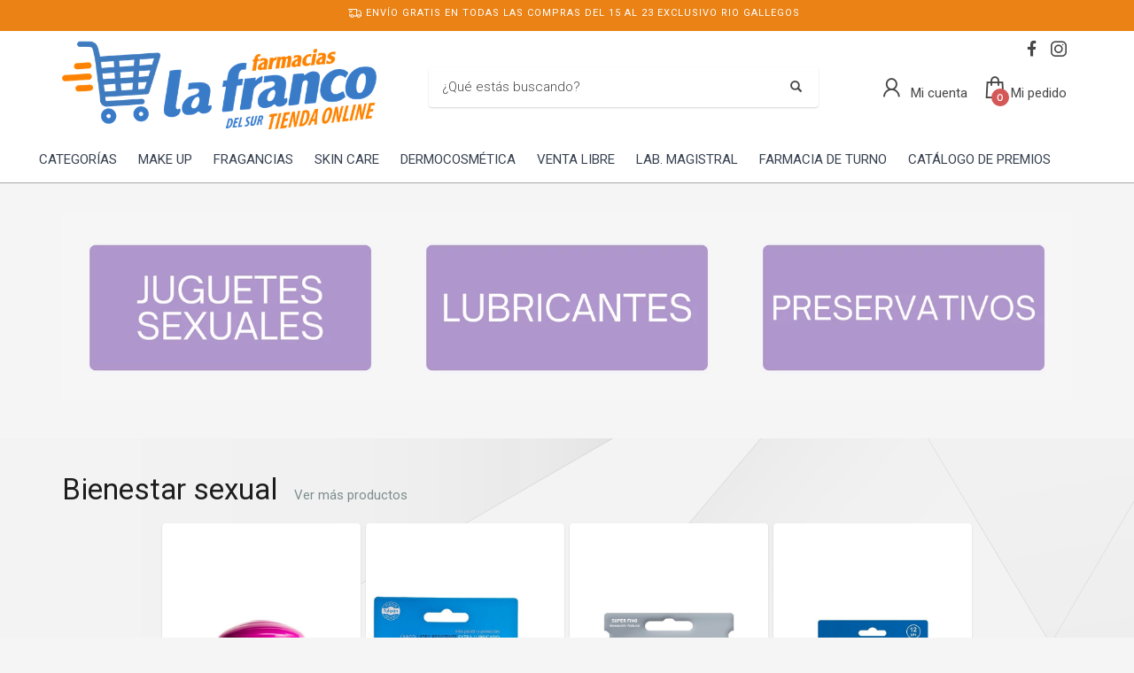

--- FILE ---
content_type: text/html; charset=utf-8
request_url: https://www.farmaciaslafrancodelsur.com.ar/p/bienestar-sexual-1459
body_size: 17459
content:



<!DOCTYPE html>

<html lang="es" class="no-js">
<head>
    
    <meta http-equiv="content-type" content="text/html; charset=utf-8" />
    <!--[if IE]><meta http-equiv='X-UA-Compatible' content='IE=edge,chrome=1'><![endif]-->
    <meta name="viewport" content="width=device-width,initial-scale=1.0,maximum-scale=1">

    <title>Bienestar Sexual - Farmacias La Franco del Sur</title>
    <meta name="theme-color" content="#7f8c8d">
    <meta itemprop="name" content="Bienestar Sexual - Farmacias La Franco del Sur">
    <meta property="og:title" content="Bienestar Sexual - Farmacias La Franco del Sur" />
    


        <meta name="description" content="Farmacias La Franco del Sur &#x2013; Desde la Patagonia para todo el pa&#xED;s. Compr&#xE1; online tus productos de farmacia, dermocosm&#xE9;tica, maquillaje, cuidado personal y m&#xE1;s. Env&#xED;os a todo el pa&#xED;s, promos exclusivas y beneficios con tu programa de puntos.&#xD;&#xA;">
        <meta itemprop="description" content="Farmacias La Franco del Sur &#x2013; Desde la Patagonia para todo el pa&#xED;s. Compr&#xE1; online tus productos de farmacia, dermocosm&#xE9;tica, maquillaje, cuidado personal y m&#xE1;s. Env&#xED;os a todo el pa&#xED;s, promos exclusivas y beneficios con tu programa de puntos.&#xD;&#xA;">
        <meta property="og:description" content="Farmacias La Franco del Sur &#x2013; Desde la Patagonia para todo el pa&#xED;s. Compr&#xE1; online tus productos de farmacia, dermocosm&#xE9;tica, maquillaje, cuidado personal y m&#xE1;s. Env&#xED;os a todo el pa&#xED;s, promos exclusivas y beneficios con tu programa de puntos.&#xD;&#xA;" />

    <link rel="author" href="https://www.farmaciaslafrancodelsur.com.ar" />
    
    <link rel="canonical" href="https://www.farmaciaslafrancodelsur.com.ar/p/bienestar-sexual-1459" />
    <link rel="preconnect" href="https://fonts.gstatic.com">
    <link rel="preconnect" href="https://cdn.batitienda.com">
    
    
    <meta property="og:locale" content="es" />
    <meta property="og:type" content="website" />
    <meta property="og:site_name" content="Farmacias La Franco del Sur" />
    <meta property="og:url" content="https://www.farmaciaslafrancodelsur.com.ar/p/bienestar-sexual-1459" />
    

    

    



    <link rel="icon" type="image/png"
          href="https://cdn.batitienda.com/baticloud/images/favicon_7cc2f7521bb0497d8c2e7212ab013340_637620379810642132_0_t.png" sizes="16x16">
    <!-- reuse same icon for Safari -->
    <link rel="apple-touch-icon" sizes="72x72" href="https://cdn.batitienda.com/baticloud/images/favicon_7cc2f7521bb0497d8c2e7212ab013340_637620379810642132_0_m.png">
    <link rel="apple-touch-icon" sizes="144x144" href="https://cdn.batitienda.com/baticloud/images/favicon_7cc2f7521bb0497d8c2e7212ab013340_637620379810642132_0_m.png">

        <meta property="og:image" content="https://cdn.batitienda.com/baticloud/images/header_asset_29fc30e715924920beb9b25745894cc5_638957884250533753_0_m.png" />
        <meta itemprop="image" content="https://cdn.batitienda.com/baticloud/images/header_asset_29fc30e715924920beb9b25745894cc5_638957884250533753_0_m.png" />
 
    
        <link rel="stylesheet" href="/styles/critical.css?v=2.0.0.4" type="text/css"> 
        <link rel="stylesheet" href="/styles/important.css?v=2.0.0.4" type="text/css"> 
        <link rel="stylesheet" href="/css/custom-asbestos.css?v=2.0.0.4" type="text/css">
        <link rel="stylesheet" href="/css/custom-post.css?v=2.0.0.4" type="text/css">
        <link rel="stylesheet" href="/fonts/deferred.css?v=2.0.0.4" type="text/css"  as="style" media="none" onload="if (media != 'all')media = 'all'"/>
        
        <link  rel="stylesheet" href="/lib/pickup_Finder/locals.css?v=2.0.0.4" type="text/css"  as="style" media="none" onload="if (media != 'all')media = 'all'"/>
    
        <link rel="stylesheet" href="/styles/plugins.css?v=2.0.0.4" type="text/css" as="style" media="none" onload="if (media != 'all')media = 'all'">
    
    
    
    <link rel="stylesheet" href="/fonts/line-awesome-1.3.0/css/line-awesome.min.css" type="text/css" as="style" media="none" onload="if (media != 'all')media = 'all'">
    <link rel="stylesheet" href="https://cdnjs.cloudflare.com/ajax/libs/line-awesome/1.3.0/font-awesome-line-awesome/css/all.min.css" type="text/css"  as="style" media="none" onload="if (media != 'all')media = 'all'">
    <link href="https://fonts.googleapis.com/css2?family=Roboto:ital,wght@0,300;0,400;0,700;1,300;1,400;1,700&display=swap" rel="stylesheet" type="text/css" as="style" media="none" onload="if (media != 'all')media = 'all'">

    

    

        <script src="/scripts/critical.js?v=2.0.0.4"></script>
        
        <script src="/scripts/plugins.js?v=2.0.0.4"></script>
        
        <script src="/scripts/skynet.js?v=2.0.0.4"></script>

    
    
    
        <script defer src="/scripts/plugins/sliders.js"></script>
        
    
    
        <script src="/scripts/plugins/validation.js"></script>
    
    
        <div id="__eventDispatcher"></div>    
        <script>
            
            var eventDispatcher = null;
            var windowLoaded = false;
            var events = [];
            var dispatchedCustomEvents = [];
            
            function createCustomEvent(eventName, detail) {
                return new CustomEvent(eventName, {
                    bubbles: true,
                    cancelable: true,
                    composed: false,
                    detail: { 
                        id: generateGUID(),
                        payload:  detail
                    }
                });
            }
                
            function addAndDispatchEvent(eventName, eventData) {
                    
                let newEvent = createCustomEvent(eventName, eventData);
            
                // Only dispatch the event if window's load event has already been fired
                if (windowLoaded) {
                    dispatchCustomEvent(newEvent);
                }
                else {
                    events.push(newEvent);    
                }
            }
                
            function dispatchCustomEvent(eventName) {
                if (eventDispatcher == null) {
                    eventDispatcher = document.getElementById('__eventDispatcher');
                }
            
                if (eventDispatcher == null) {
                    console.error(
                        '__eventDispatcher is not present. Events will not be fired.'
                    );
            
                    return;
                }
            
                eventDispatcher.dispatchEvent(eventName);
            }
            
            function getDispatchedCustomEvents()
            {
                return dispatchedCustomEvents;
            }
            
            function listCustomEvents() {
                return [
                    {
                        name: 'Event_Product_ListFetched',
                        once: false
                    },
                    {
                        //name: 'productDetailAccessed',
                        name: 'Event_Product_DetailFetched',
                        once: false,
                    },
                    {
                        //name: 'cartSummaryAccessed',
                        name: 'Event_Cart_SummaryFetched',
                        once: false,
                    },
                    {
                        //name: 'orderPlacedEvent',
                        name: 'Event_Order_OrderPlaced',
                        once: true,
                    },  
                    {
                        //name: 'orderConfirmedEvent',
                        name: 'Event_Order_OrderConfirmed',
                        once: true,
                    },
                    {
                        //name: 'customerNavigationEvent',
                        name: 'Event_Customer_Browsing',
                        once: true,
                    },
                    {
                        //name: 'cartItemAddedEvent',
                        name: 'Event_Cart_ItemAdded',
                        once: false,
                    },
                    {
                        name: 'Event_Checkout_Login',
                        once: true,
                    },
                    {
                        //name: 'checkoutInitiatedEvent',
                        name: 'Event_Checkout_Init',
                        once: true,
                    },
                    {
                        //name: 'shippingMethodSelected',
                        name: 'Event_Shipping_MethodSelected',
                        once: true,
                    },
                    {
                        //name: 'paymentMethodSelected',
                        name: 'Event_Payment_MethodSelected',
                        once: true,
                    }
                ];
            }
            
            function writeEventsToConsole() {
                document
                    .getElementById('__eventDispatcher')
                    .addEventListener('Event_Product_DetailFetched', (event) => {
                        console.log(event);
                    });
            
                document
                    .getElementById('__eventDispatcher')
                    .addEventListener('Event_Cart_SummaryFetched', (event) => {
                        console.log(event);
                    });
            
                document
                    .getElementById('__eventDispatcher')
                    .addEventListener('Event_Order_OrderPlaced', (event) => {
                        console.log(event);
                    });
            
                document
                    .getElementById('__eventDispatcher')
                    .addEventListener('Event_Order_OrderConfirmed', (event) => {
                        console.log(event);
                    });
            
                document
                    .getElementById('__eventDispatcher')
                    .addEventListener('Event_Customer_Browsing', (event) => {
                        console.log(event);
                    });
                
                document
                    .getElementById('__eventDispatcher')
                    .addEventListener('Event_Cart_ItemAdded', (event) => {
                        console.log(event);
                    }); 
                
                document
                    .getElementById('__eventDispatcher')
                    .addEventListener('Event_Checkout_Login', (event) => {
                        console.log(event);
                    });
                
                document
                    .getElementById('__eventDispatcher')
                    .addEventListener('Event_Checkout_Init', (event) => {
                        console.log(event);
                    });
                
                document
                        .getElementById('__eventDispatcher')
                        .addEventListener('Event_Shipping_MethodSelected', (event) => {
                            console.log(event);
                        });
                
                document
                        .getElementById('__eventDispatcher')
                        .addEventListener('Event_Payment_MethodSelected', (event) => {
                            console.log(event);
                        });
                document
                        .getElementById('__eventDispatcher')
                        .addEventListener('Event_Product_ListFetched', (event) => {
                            console.log(event);
                        });
            }
            
            //------------
            //Login cliente
            //Registro cliente
            //Logout
            //Newsletter
            //AddToCart
            //------------
            
            
            
            //Add customer event.
            addAndDispatchEvent('Event_Customer_Browsing', {"a":null});
             
            
             window.addEventListener('load', function () {
                windowLoaded = true;
                while(events.length > 0) {
                    let eventToDispatch = events.shift();
                    dispatchCustomEvent(eventToDispatch);
                    dispatchedCustomEvents.push(eventToDispatch);
                }
                
            });
             
             function generateGUID() {
                 return 'xxxxxxxx-xxxx-4xxx-yxxx-xxxxxxxxxxxx'.replace(/[xy]/g, function(c) {
                     var r = Math.random() * 16 | 0,
                         v = c == 'x' ? r : (r & 0x3 | 0x8);
                     return v.toString(16);
                 });
             }
             
        </script>
    
    
    <script src="/scripts/init.js?v=2.0.0.4"></script>

<link rel="stylesheet" href="https://maxst.icons8.com/vue-static/landings/line-awesome/font-awesome-line-awesome/css/all.min.css">
<link href="https://fonts.googleapis.com/css2?family=Roboto:ital,wght@0,100;0,200;0,300;0,400;0,500;0,600;0,700;1,100;1,200;1,300;1,400;1,500;1,600;1,700&display=swap" rel="stylesheet">
<style>:root {
    --custom_preheader_bg: #ea8215;
    --custom_preheader_color: #ffffff;
    --custom_menu_color: #4f4f4f;
    --custom_color1_bg: #15618e;
    --custom_color1_color: #ffffff;
    --custom_color2_bg: #ea8215;
    --custom_color2_color: #ffffff;
    --custom_font1: 'Roboto', sans-serif;
    --custom_font1_color: #7F8D8D;
    --custom_font1_bg: #ffffff;
    --custom_footer_bg: #ffffff;
    --custom_footer_color: #000000;
    --custom_footer_top_border_color: #567bc6;
    /*--cucarda_custom_1: url(https://cdn.batitienda.com/baticloud/images/section_picture_b0ba14c397ab434d9d301a18d232e2a6_638657987869247310_0_t.webp); /*cybermonday*/;
    /*--cucarda_custom_2: url(https://cdn.batitienda.com/baticloud/images/section_picture_b0ba14c397ab434d9d301a18d232e2a6_638657987869247310_0_t.webp); /*hotsale*/;
    /*--cucarda_custom_3: url(https://cdn.batitienda.com/baticloud/images/section_picture_b0ba14c397ab434d9d301a18d232e2a6_638657987869247310_0_t.webp); /*nombre de referencia */;
    /*--cucarda_custom_4: url(https://cdn.batitienda.com/baticloud/images/section_picture_b0ba14c397ab434d9d301a18d232e2a6_638657987869247310_0_t.webp); /*nombre de referencia */;
    /*--cucarda_custom_5: url(https://cdn.batitienda.com/baticloud/images/section_picture_b0ba14c397ab434d9d301a18d232e2a6_638657987869247310_0_t.webp); /*nombre de referencia */;
  }

  .mercadopago-cards-small .title:after {
      content: "Pagá con tarjeta de crédito y débito";
  }
  .shipping-method.shipping-pickup .title:after {
      content: "Retiro gratis por sucursal";
  }
  .shipping-method.shipping-delivery .title:after {
      content: "Envíos a todo el país";
  }
  html,body,h1,h2,h3,h4,h5,h6,span,div,a,b,
  strong,input, button, select, textarea,
  .main-nav ul li a,.main-nav>ul>li>a,h2.tbk__title{
      font-family:  var(--custom_font1);
  }
  
  /* PRE-HEADER styles */
  .pre-header{background: var(--custom_preheader_bg);color:var(--custom_preheader_color);padding:0;line-height:normal;min-height:35px;}
  .pre-header span{font-size:11px;padding:5px;background:none;}
  .pre-header .pre-header_boxitem{display:flex;height:20px;justify-content: center;align-items: center;}
  .pre-header .pre-header_boxitem a{color:var(--custom_preheader_color)}
  .pre-header .pre-header_boxitem i{font-size:15px;margin-top:-3px}
  .pre-header .pre-header_boxitem b{font-size:11px;font-weight:400;display:inline-block;vertical-align:text-bottom;margin-left:5px;}
  .pre-header .pre-header_boxitem label {border-width:1px; border-style:solid;border-radius:50%;width:20px;height:20px;padding:2px 0 0 2px;text-align:center;margin:0 5px 0 0}
  @media(max-width:768px){.pre-header { max-height:50px;}.pre-header .slick-track{display:flex;justify-content:center;align-items:center;}}
  


@media (max-width:768px){
	.hasLogoImage .site-header.style2 .site-logo a{
    	padding: 0!important;
	}
  	.hasLogoImage .site-header.style2 .site-logo{
    	padding: 0!important;
	}
}

  /* header */
  .site-header .site-logo img {
        max-height:100px;
      margin:0;
  }
  .site-header.style2 .kl-header-toptext > a.phone1 > span:last-child,
  .site-header.style2 .kl-header-toptext > a.phone2 > span:last-child,
  .site-header.style2 .kl-header-toptext > a.email1 > span:last-child,
  .site-header.style2 .kl-header-toptext > a.email2 > span:last-child{
  display:none;
  }
  .breadcrumb {
      margin-bottom: 0px;
  }

.site-header.style2 .zn-res-trigger{
	margin-bottom:20px !important;
}
.site-header.style2 .header-search .inputbox{
	font-size:14px;
  	font-weight:300;
  	color:#333 !important;
}

  
  /* fichas productos */
  .payment-method .title span, 
  .shipping-method .title span{
      display:none;
  }
  
  /* colores de las cucardas */
  .promotion_label.dis_5 .promotion_label-short,
  .promotion_label.dis_5 .promotion_label-long,
  .promotion_label.dis_5 .discount-circle.range-1  {
      color:#ffffff;
      background:var(--custom_footer_color);
  }
  .promotion_label.dis_10 .promotion_label-short,
  .promotion_label.dis_10 .promotion_label-long,
  .promotion_label.dis_15 .promotion_label-short,
  .promotion_label.dis_15 .promotion_label-long,
  .discount-circle.range-1  {
      color:#ffffff;
      background:var(--custom_footer_color);
  }
  .promotion_label.dis_20 .promotion_label-short,
  .promotion_label.dis_20 .promotion_label-long,
  .promotion_label.dis_25 .promotion_label-short,
  .promotion_label.dis_25 .promotion_label-long,
  .discount-circle.range-2 {
      color:#ffffff;
      background:var(--custom_footer_color);
  }
  .promotion_label.dis_30 .promotion_label-short,
  .promotion_label.dis_30 .promotion_label-long,
  .promotion_label.dis_35 .promotion_label-short,
  .promotion_label.dis_35 .promotion_label-long,
  .discount-circle.range-3 {
      color:#ffffff;
      background:var(--custom_footer_color);
  }
  .promotion_label.dis_40 .promotion_label-short,
  .promotion_label.dis_40 .promotion_label-long,
  .promotion_label.dis_45 .promotion_label-short,
  .promotion_label.dis_45 .promotion_label-long,
  .discount-circle.range-4 {
      color:#ffffff;
      background:var(--custom_footer_color);
  }
  .promotion_label.dis_50 .promotion_label-short,
  .promotion_label.dis_50 .promotion_label-long,
  .discount-circle.range-5 {
      color:#ffffff;
      background:var(--custom_footer_color);
  }
  .promotion_label.get_x_pay_y.get_2 .promotion_label-short,
  .promotion_label.get_x_pay_y.get_2 .promotion_label-long {
      color:#ffffff;
      background:var(--custom_color2_bg);
  }
  .promotion_label.get_x_pay_y.get_3 .promotion_label-short,
  .promotion_label.get_x_pay_y.get_3 .promotion_label-long {
      color:#ffffff;
      background:var(--custom_color2_bg);
  }
/* .promotion_label.get_x_pay_y.get_4 .promotion_label-short,
  .promotion_label.get_x_pay_y.get_4 .promotion_label-long {
      color:#ffffff;
      background:var(--custom_color2_bg);
  } */

  .promotion_label.discount_on_second .promotion_label-short,
  .promotion_label.discount_on_second .promotion_label-long {
      color:#ffffff;
      background:var(--custom_color2_bg);
  }
  
  /* footer */
  #footer {
    background-color: var(--custom_footer_bg) !important;
    color: var(--custom_footer_color) !important;
    font-size:12px;
    /*border-top-color: var(--custom_footer_top_border_color) !important;*/
  }
  #footer .m_title{
        color: var(--custom_footer_color) !important;
  }
  #footer .footer-flex.footer-bottom-row {
        align-items: baseline;
  }
  #footer .footer-flex.footer-bottom-row .footer-flex {
        max-width:560px;
  }
  #footer .footer-flex.footer-bottom-row .footer-seals-row {
      justify-content: flex-end;
  }

  /* picture grid */
  .product-rotator-style .img-container-link {
      background-color: #fff;
      box-shadow: 0 1px 2px 0 rgb(0 0 0 / 16%);
      border-radius: 4px;
      border: 1px solid transparent;
      padding: 20px;
  }

.main-nav{
	margin-right:0;
}
.main-nav>ul{
    display: flex;
    text-align: center;	
}
.main-nav>ul>li{
	align-self: center;
}
.main-nav>ul>li>a{
    text-transform: capitalize !important;
    font-size: 10px !important;
}
  
  /* list menu nav button */
  .main-nav>ul>li:nth-child(1)>a,
  .main-nav>ul>li:last-child>a{
      padding-left:32px !important;
  }
  .main-nav>ul>li:nth-child(1)>a:before,
  .main-nav>ul>li:last-child>a:before{
      position: absolute;
      margin: 0;
      font-family: 'Font Awesome 5 Free';
      font-weight: 900;
      -moz-osx-font-smoothing: grayscale;
      -webkit-font-smoothing: antialiased;
      display: block;
      font-style: normal;
      font-variant: normal;
      text-rendering: auto;
      line-height: 1;
      font-size: 20px;
      background: none !important;
      opacity: 1;
      height: auto;
      width: auto;
      z-index: 5;
      transform: none;
      top: 5px;
        left:5px;
        bottom:auto;
        margin:0 !important;
  }
  .main-nav>ul>li:nth-child(1)>a:before{
      content: "\f0c9";
  }
  .main-nav>ul>li:nth-child(1)>a,
  .main-nav>ul>li:nth-child(1)>a:hover,
  .main-nav>ul>li:nth-child(1)>a:active{
      color:#000 !important;
  }
  
  /*2x1 nav button*/
  .main-nav>ul>li:last-child{
      margin: 0 0 0 0;
  }
  .main-nav>ul>li:last-child>a:before{
      content: "\f004";
     color: #EA8215 !important;
      top:2px;
  }
  .main-nav>ul>li:last-child>a,
  .main-nav>ul>li:last-child>a:hover{
      background: transparent !important;
      border: 1px solid transparent !important;
      color: var(--custom_menu_color) !important;
      font-weight: 500;
      border-radius: 6px;
      padding: 5px 5px 5px 30px !important;
      line-height: 1;
  }
  .main-nav .hg_mega_container li a.zn_mega_title, 
  .main-nav div.hg_mega_container ul li:last-child>a.zn_mega_title,
  .main-nav>ul>li>a{
      text-transform: inherit;
      font-size:10px;
  }
  
.menu-main-menu{
  font-size:10px !important;
}

  /********** paleta de color - inicio *************************************************/
    /*.product-list-item .add-to-cart-buttons.on-list button > i{
          display:none;
    }*/
    .tcolor, .product-list-item:hover .kw-details-title, .kl-page ul.products li.product .product-list-item:hover .kw-details-title, .color-styled,
    .checkout-page h4 .gordon_link{
        color: var(--custom_font1_color) !important;
    }
    .cart-container > .widget_shopping_cart_content, .sc-infopop__btn,.m_title,.smallm_title,.circle_title,.zn_text_box-title--style1,.feature_box .title,.services_box--classic .services_box__title,.latest_posts.default-style .hoverBorder:hover h6,.latest_posts.style2 ul.posts .title,.recentwork_carousel--1 .recentwork_carousel__crsl-title,.acc--default-style .acc-tgg-button,.acc--style3 .acc-tgg-button:after,.screenshot-box .left-side h3.title,.vertical_tabs.kl-style-1 .tabbable .nav>li.active>a,.services_box_element .box .list li,.shop-latest .tabbable .nav li.active a,.product-list-item:hover .details h3,.product-category .product-list-item:hover h3,.eBlog .itemContainer:not(.featured-post) .post_details .catItemAuthor a,.theHoverBorder:hover,.text-custom,.text-custom-hover:hover,.statbox h4 , #bbpress-forums .bbp-topics li.bbp-body .bbp-topic-title > a,.ib2-text-color-light-theme .ib2-info-message:before,.tbk--color-theme.tbk-symbol--icon .tbk__icon,.pricing-table-element .plan-column .plan-title,.process_steps--style2 .process_steps__step-icon,.vertical_tabs.kl-style-2 .tabbable .nav>li>a:hover,.vertical_tabs.kl-style-2 .tabbable .nav>li.active>a [data-zn_icon]:before,.vertical_tabs.kl-style-2 .tabbable .nav>li>a:hover [data-zn_icon]:before,.services_box--boxed .services_box__fonticon,.services_box--boxed .services_box__list li,.woocommerce ul.product_list_widget li .star-rating,.woocommerce .woocommerce-product-rating .star-rating,body .static-content__infopop .sc-infopop__btn {
        color: var(--custom_font1_color) !important;
    }

   
    .add-to-cart-buttons button, 
    .add-to-cart-buttons a.button, 
    .btn-flat:hover, 
    .kl-store-page a.button, 
    .kl-store-page a.button:hover, 
    .kl-store-page:not(.checkout-page) button.button, 
    .kl-store-page:not(.checkout-page) button.button:hover, 
    .kl-store-page input.button, 
    .kl-store-page input.button:hover, 
    .kl-store-page input#button, 
    .kl-store-page input#button:hover, 
    .kl-store-page #review_form #submit:hover {
          border: 1px solid var(--custom_color2_bg) !important;
          color: #fff !important;
          background: var(--custom_color2_bg) !important;
    }
  
    .kl-store-page .cdl-item_quantity .cdl-item_quantity-control > button.button.alt,
    .cdl-item_footer-action a.button.alt, 
    .kl-store-page .cdl-item_footer-action a.button.alt,
    .kl-store-page a.button.alt,
    .kl-store-page a.button.alt:hover{
      border-color:  var(--custom_color2_bg) !important;
      background: transparent !important;
      color: var(--custom_color2_bg) !important;
    }
    .kl-store-page #respond input#submit.alt:hover, 
    .kl-store-page button.button.alt:hover, 
    .kl-store-page input.button.alt:hover,
    #FullContent #variantselector-container .add-to-cart-buttons .button.alt,
    #FullContent #variantselector-container .add-to-cart-buttons .button.alt:hover
    {
        border-color:  var(--custom_color2_bg) !important;
        background: transparent !important;
        color: var(--custom_color2_bg) !important;
    }
  .add-to-cart-buttons button.checkout-finish, 
      .kl-store-page .wc-proceed-to-checkout > .checkout-button,
      .add-to-cart-buttons button.checkout-finish:hover, 
      .kl-store-page .wc-proceed-to-checkout > .checkout-button:hover,
      .btn-fullcolor,
      .kl-store-page button.button.big-button-center,
      .kl-store-page button.button.big-button-center:hover,
      #content-msg .btn-primary,
      #content-msg .btn-primary:hover{
          border: 1px solid var(--custom_color2_bg) !important;
          color: #fff !important;
          background: var(custom_color2_bg) !important;
      }

    .product-list-item .add-to-cart-buttons.on-list button, 
    .product-list-item .add-to-cart-buttons.on-list .button,
    .product-list-item .add-to-cart-buttons.on-list button:hover, 
    .product-list-item .add-to-cart-buttons.on-list .button:hover{
        border-color: var(--custom_color2_bg) !important;
        background: transparent !important;
        color: var(--custom_color2_bg) !important;
    }
  /********** paleta de color - fin ****************************************************/ 
  
  #FullContent .product-page:after{
      content: '- IMAGEN DE CARÁCTER ILUSTRATIVO -';
      display:block;
        padding:5px 0px 5px 75px;
        background: #efefef;
        color: #666666;
        font-size:10px;
        text-align:center;
        border-radius:5px;
        margin:5px 0 5px 0px;
  }
  
  /************ buscador modal mobile - fix *************/
  @media (max-width: 767px) {
      .site-header.style2 .header-search .active~.search-container,
        .site-header.style2 .header-search .active,
      .site-header.style2 .header-search .search-container .header-searchform{
            z-index: 2147483647;
      }
        .site-header.style2 .header-search .search-container .header-searchform{
            margin: 50px 21px;
        }
      .site-header.style2 .header-search .active~.backdrop-search-mobile {
            z-index: 2147483646;
            background: rgba(0,0,0,0.7);
      }
        .pre-header.slick-initialized,
        .pre-header.slick-initialized .slick-list{
            z-index: 1200;	
        }
      .site-header.style2 .header-search .searchsubmit{
          opacity:1;
      }
  }
  
  /**** fix ancho de pie de página ****/
  #footer .footer-flex.footer-bottom-row .footer-flex {
      max-width:750px;
  }


/* all payments - custom orders*/
#checkoutStep2 .delivery-options .delivery-options_list{
	display:flex;
  	flex-direction:column;
}
/* all payments - custom subtitle*/
.delivery-options .delivery-options_row .payment-card_subtitle:before,
.payment-card_subtitle:before{
  	font-size: 13px;
  	line-height: 17px;
}
.delivery-options .delivery-options_row .payment-detail .discount{
	white-space: nowrap;
    font-size: 13px;
}

/* mercadopago - custom*/
#paymentType_8d0402b9-07b6-4907-b3d7-ad8300cab7de {
  	order: 1; /*orden en el listado de opciones de pago*/
}
#paymentType_8d0402b9-07b6-4907-b3d7-ad8300cab7de .payment-card_subtitle:before { 
  	content: "";
}

/* mobbex - custom*/
#paymentType_d7ec15d0-a5f9-47e6-986e-af6901209bce {
  	order: 2; /*orden en el listado de opciones de pago*/
}
#paymentType_d7ec15d0-a5f9-47e6-986e-af6901209bce .payment-card_subtitle:before { 
  	content: "Tarjeta Naranja Plan Z y Plan 5 | Banco Galicia (Martes) y Santa Cruz (Miércoles) 3 cuotas sin interés";
}
.whatsapp-click{
	display:none !important;
}
</style>
    <style>
        
        .site-header {
            position: relative
        }
        
        #zn-res-menu.zn-menu-visible  ul.hg_mega_container
        {
            overflow-y: scroll !important;
        }
        
        img.lazyload:not([src]) {
            visibility: hidden; 
            /*background-image: url('[data-uri]');*/
        }
        
                    
    </style>
    
   <style>
    #maintenance_overlay { text-align: center; padding: 5%; font: 20px Helvetica, sans-serif; color: #333; position: absolute;
                                                                                                            background-color: #fafafa;
                                                                                                            width: 100%;
                                                                                                            height: 100vh;
                                                                                                            top: 0;
                                                                                                            left: 0;
                                                                                                            z-index: 9998;
                                                                                                            display: block;
                                                                                                            overflow-y: hidden;
                                                                                                            overflow-x: hidden;}
      #maintenance_overlay h1 { font-size: 50px; text-align: center; margin-bottom: 60px; }
      #maintenance_overlay article { display: block; text-align: center; width:80%; max-width: 650px; margin: 0 auto; }
      #maintenance_overlay a { color: #dc8100; text-decoration: none; }
      #maintenance_overlay a:hover { color: #333; text-decoration: none; }
      #maintenance_logo_container { margin-bottom: 40px;}
      #maintenance_image_container { margin-top: 20px;}
   </style>
   
   <script>
           
       function goToMaintenance(options)
       {
           if(!options) { options = {}; }
           
           if (options.validTo != null)
           {
               let validToDate = new Date(options.validTo); 
               let currentDate = new Date('2026-01-19 16:34'); 
               
               if (validToDate < currentDate) return;
               
               let ms = (validToDate.getTime() - currentDate.getTime()) + 4000;
               
               if (ms < 2147483) {
                   setTimeout(function (){ location.reload(true); }, ms);
               }
           }
           
           let overlay = jQuery('<div id="maintenance_overlay" style="display: none"><div id="maintenance_logo_container"></div><article><h1></h1><div id="maintenance_description"><p></p><p>&mdash;</p></div></article><div id="maintenance_image_container"></div></div>')        
           
           jQuery('h1', overlay).html(options.title || 'Ya volvemos!');
           jQuery('#maintenance_description p:first', overlay).html(options.description || 'Lamentamos el inconveniente pero estamos realizando tareas de mantenimiento en este momento. Volveremos muy pronto!');
           jQuery('#maintenance_description p:last', overlay).html(options.owner || '&mdash; Tiendastic.com');
           
           if (options.logoSrc != null)
           {
               let logo = jQuery('<img id="maintenance_logo"/>');    
               logo.attr('src', options.logoSrc);
               logo.appendTo(jQuery('#maintenance_logo_container', overlay));
           }
   
           if (options.imageSrc != null)
           {
               let image = jQuery('<img id="maintenance_image"/>');    
               image.attr('src', options.imageSrc);
               image.appendTo(jQuery('#maintenance_image_container', overlay));
           }
           
           if (options.backgroundColor != null)
           {
               overlay.css('background-color', options.backgroundColor);    
           }
           
           if (options.fontColor != null)
           {
               overlay.css('color', options.fontColor);    
           }
           
           jQuery('body').empty();
           overlay.appendTo('body');
           
           overlay.show();
       }
       
   </script>
</head>

<body class="
              
              hasSpecialLinkHeader
              hasLogoImage
              _HEADER_STYLE_2">



    <div class="pre-header">
   <span>
     <div class="pre-header_boxitem">
      <i class="fa fa-shipping-fast"></i>
      ENVIOS A TODO EL PAÍS
       </div>
  </span>
  <span>
    <div class="pre-header_boxitem">
      <i class="far fa-credit-card"></i>
    CUOTAS SIN INTERÉS CON TARJETA GALICIA, SANTA CRUZ Y NARANJA<b></b> 
    </div>
  </span>
    <span>
      <div class="pre-header_boxitem">
        <i class="fa fa-shipping-fast"></i>
      ENVÍO GRATIS EN TODAS LAS COMPRAS DEL 15 AL 23 EXCLUSIVO RIO GALLEGOS <b></b>
      </div>
  </span>
    <span>
      <div class="pre-header_boxitem">
        <i class="fa fa-gift"></i>
      REGALOS EN COMPRAS MAYORES A $150.000 HASTA AGOTAR STOCK<b></b>
      </div>
  </span>
</div>



    
     <!--de aca -->
<div id="loader-wrapper" class="loaded">
    <div id="loader"></div>
    <div class="loader-section section-left"></div>
    <div class="loader-section section-right"></div>
</div>
<!--aca -->
<!--aca -->


    <!-- Page Wrapper -->
    <div id="page_wrapper">


        

        <div manual
             ajaxGet="/design/get/header"
             preAjaxCode="scrollBodyTo('#headerContainer');"
                                       id="headerContainer">

            

    <style>


    .site-header.style2 .main-nav>ul>li>a
    {
        color: #474747;
    }

    .site-header.style2 .kl-main-header {
        background-color: rgba(255,255,255,1.00) !important;
        border-bottom-color: rgba(169,169,169,1.00) !important;
    }
    
    .mega-menu-wrapper .mega-menu-container {
        background-color: rgba(255,255,255,1.00) !important;
        border-bottom-color: rgba(169,169,169,1.00) !important;
    }

    .site-header.style2 .topnav>li>a.kl-cart-button span,
    .site-header.style2 .topnav>li>a.kl-cart-button i
    {
        color: #474747 !important;
    }


    .site-header.style2 .topnav>li>a.kl-cart-button i:after {
        background-color: #d45858;
        color: #ffffff !important;
    }


    .cart-container .buttons .button.wc-forward:hover {
        background-color: #d45858 !important;
        color: #ffffff !important;
    }
    .zn-res-trigger::after {
        background: #474747 !important;
        box-shadow: 0 8px 0  #474747, 0 16px 0  #474747 !important;
    }

    .site-header.style2 .kl-top-header2 {
        background-color: rgba(255,255,255,1.00) !important;
        color: #474747 !important;
    }

    .site-header.style2 .topnav>li>a,
    .site-header.style2 .kl-header-toptext,
    .site-header .kl-header-toptext a {
        color: #474747 !important;
    }

    .site-header.style2 .header-search .inputbox,
    .site-header.style2 .header-search .inputbox:focus,
    .site-header.style2 .header-search .searchsubmit {
        color: #474747 !important;
    }

    .main-nav > ul > li:hover > a {
        color: #626262 !important;
    }

    .main-nav > ul > li > a:before{
        background-color: #ffffff !important;
    }

    .main-nav .hg_mega_container li a.zn_mega_title,
    .main-nav ul li:hover>.hg_mega_container {
        color: #626262 !important;
        background-color: #ffffff !important;
        font-weight: normal;
    }

    .site-header.style2 .topnav > li > a .header-cart-button_icon {
        font-size: 17px;
    }
    .site-header.style2 .topnav > li > a .header-cart-button_text {
        font-size: 15px;
        font-weight: 400;
        margin-left: 0px;
    }
    .site-header.style2 .topnav > li > a .header-account-button_icon {
        font-size: 19px;
    }
    .site-header.style2 .topnav > li > a .header-account-button_text {
        font-size: 15px;
        font-weight: 400;
        margin: 0 5px 0 4px;
    }
    .site-header.style2 .topnav li.drop .inner {
        color: #242424
    }

    .topnav>li {
        margin-left: 10px;
    }
    .site-header.style2 .bati-preheader  {
       background: #ffffff
    }



    @media (max-width: 767px) {

        .site-header.style2 .kl-main-header {
            background-color: #ffffff !important;
            border-bottom-color: #a9a9a9 !important;
        }

    /*.mega-menu-wrapper .mega-menu-container {
        background-color: rgba(255,255,255,1.00) !important;
        border-bottom-color: rgba(169,169,169,1.00) !important;
    }*/
    
        .site-header.style2 .kl-top-header2 {
            background-color: #ffffff !important;
            color: #474747 !important;
        }
        .site-header.style2 .header-search .inputbox,
        .site-header.style2 .header-search .inputbox:focus {
            color: initial !important;
        }

        .site-header.style2 .topnav > li > a .header-cart-button_icon {

        }
        .site-header.style2 .topnav > li > a .header-cart-button_text {
            display: none;
        }
        .site-header.style2 .topnav > li > a .header-account-button_icon {
            margin-top: 4px;
        }
        .site-header.style2 .topnav > li > a .header-account-button_text {
            display: none;
        }
    }


    </style>
    <style>
        /*Base style header 2*/
        .site-header.style2 .topnav.social-icons {
            float: right;
            top: 5px;
        }

        .site-header.style2 .zn-res-trigger {
            margin-left: 10px;
        }

        .site-header.style2 .zn-res-trigger {
            margin-bottom: 8px;
        }

        .hasLogoImage .site-header.style2 .site-logo a {
            border-color: transparent;
            border-width: 0;
            padding: 10px 0;
        }

        .site-header.style2 .site-logo img {
            height: auto;
            width: auto;
        }

        .site-header.style2 .topnav > li > a > span:last-child {
            margin-right: 6px;
        }

        .site-header.style2 .kl-header-toptext {
            position: relative;
            top: 10px;
            float: right;
            margin-left: 10px;
            margin-right: 5px;
        }
        .site-header.style2 .kl-header-toptext > a {
            margin-left:10px;
        }
        .site-header.style2 .kl-header-toptext > a:first-child {
            margin-left:0;
        }
        .site-header.style2 .kl-header-toptext > a > span > i{
            font-size: 22px;
            position: relative;
            top: 2px;
            right: -2px;
        }  

        .site-header.style2 .header-search .search-container {
            width: 100%;
        }

        .site-header.style2 .header-search .inputbox {
            font-size: 15px;
            text-decoration: none;
            font-style: normal;
        }

        .site-header.style2 .header-searchform {
            padding: 5px 15px;
            box-shadow: 0 1px 2px 0 rgba(0,0,0,.16);
            border-radius: 4px;
        }

        .site-header.style2 .header-search .inputbox:focus ~ .kl-field-bg {
            width: 100%;
            left: 0;
            height: 100%;
            top: 0;
        }

        .site-header.style2 .header-search {
            max-width: 440px;
            width: 100%;
        }

        .site-header.style2 .main-nav > ul {
            margin: 5px 0 0 0;
        }

        .site-header.style2 .header-search .inputbox,
        .site-header.style2 .header-search .inputbox:focus {
            color: #555;
        }

        .site-header.style2 {
            display: flex;
            flex-direction: column;
            justify-content: space-between;
        }

            .site-header.style2 .bati-preheader {
                height: 0;
                overflow: visible;
            }

            .site-header.style2 .bati-header .bati-container {
                display: flex;
                flex-direction: row;
                justify-content: space-between;
                align-items: center;
                padding-top: 1px;
            }

                .site-header.style2 .bati-header .bati-container > .logo-container {
                    order: 1;
                }

                .site-header.style2 .bati-header .bati-container > .header-search {
                    order: 2;
                }

                .site-header.style2 .bati-header .bati-container > .header-rightside-container {
                    order: 3;
                }

        @media only screen and (max-width : 480px) {
            .site-header.style2 .header-search {
                top: 93px;
            }

            .site-header.style2 .kl-header-toptext,
            .site-header .social-icons.topnav~.kl-header-toptext{
                float: right;
                width: auto;
                top: 7px;
                margin: 0 7px 0 0;
                /*margin-left: 10px;*/
            }

            .site-header.style2 .header-search .search-container {
                width: 100vw;
                margin: 0;
                left: 0;
                right: 0;
                position: fixed;
            }
        }

        @media only screen and (max-width: 767px) {

            /*.site-header.style2 .bati-preheader.fill-mobile {*/
            /*    padding-bottom: 10px;*/
            /*}*/
            .site-header.style2 .bati-preheader {
                height: auto;
            }

            .site-header.style2 .bati-header .bati-container > .logo-container {
                order: 2;
                overflow: visible;
            }

            .site-header.style2 .bati-header {
                margin-top: -1px;
            }

                .site-header.style2 .bati-header .bati-container > .logo-container > h1.site-logo {
                    padding: 0;
                    margin: 0;
                    max-width: 100%;
                    width: 100%;
                    height: auto;
                }

                .site-header.style2 .bati-header .bati-container > .header-search {
                    order: 1;
                    width: auto;
                    position: static;
                    margin: 0 10px 0 7px;
                }

                .site-header.style2 .bati-header .bati-container > .header-rightside-container {
                    order: 3;
                    padding: 0;
                    overflow: visible;
                    position: static;
                    margin: 0;
                    width: 110px;
                }

                    .site-header.style2 .bati-header .bati-container > .header-rightside-container .topnav {
                        display: flex !important;
                        align-content: flex-end !important;
                        flex-wrap: nowrap !important;
                        float: right;
                    }

                        .site-header.style2 .bati-header .bati-container > .header-rightside-container .topnav > li {
                            float: right;
                        }

                            .site-header.style2 .bati-header .bati-container > .header-rightside-container .topnav > li:first-child {
                                margin-left: 0;
                            }

            .site-header.style2 .topnav.social-icons {
                margin-right: 0;
            }
        }

        @media only screen and (min-width: 768px) {
            .site-header.style2 .header-shopping-mobile_ul {
                display: none;
            }
            .site-header .social-icons.topnav~.kl-header-toptext {
                top: 2px;
            }
        }

        @media only screen and (min-width: 768px) and (max-width: 991px) {
            .site-header.style2 .header-search {
                width: 300px;
            }
        }

        #zn-res-menu,
        #zn-res-menu li ul {
            -webkit-transition-duration: .2s;
            -moz-transition-duration: .2s;
            -ms-transition-duration: .2s;
            transition-duration: .2s;
        }
    </style>
<!-- Header style 2 -->
<input type="hidden" name="IsLanding" id="isLanding" value="false" />
<input type="hidden" name="PageDraft_Id" id="PageDraft_Id" value="75247508" />

<header id="header" class="site-header style2 header_No_slider" data-header-style="2" data-header-forch="130" useChaser="false" logoOnChaser="true">
   

    <div class="bati-preheader not-checkout">
        <div class="bati-container">
                <ul class="social-icons sc--clean topnav navRight">
                    


        <li><a href="https://www.facebook.com/farmaciaslafrancodelsur/" target="_blank" class="icon-facebook"></a></li>
        <li><a href="https://www.instagram.com/farmaciaslafrancodelsur/" target="_blank" class="icon-instagram"></a></li>

                </ul>
            <span class="kl-header-toptext">
            </span>
           
        </div>
    </div>

    <div class="kl-top-header2 bati-header">
        <div class="bati-container">

            <div class="logo-container logosize--yes">
                <div class="site-logo logo " id="logo">
                    


<a href="/" title="">

        <img src="https://cdn.batitienda.com/baticloud/images/header_asset_29fc30e715924920beb9b25745894cc5_638957884250533753_0_m.png" class="logo-img" alt="Farmacias La Franco del Sur logo" title="Farmacias La Franco del Sur" />
</a>
                </div>
            </div>


            <div id="search" class="header-search not-checkout">
                    <a href="#" class="searchBtn">
                        <span class="glyphicon glyphicon-search icon-white"></span>
                    </a>
                    <div class="search-container">
                        <form id="searchform-header" class="header-searchform" action="/shop" method="get">
    <input name="s" maxlength="50" class="inputbox" type="text" size="50" value="¿Qué estás buscando?" onblur="if (this.value == '') this.value = '¿Qué estás buscando?';" onfocus="if (this.value == '¿Qué estás buscando?') this.value = '';">
    <button type="submit" id="searchsubmit" class="searchsubmit glyphicon glyphicon-search icon-white"></button>
    <span class="kl-field-bg"></span>
</form>
                    </div>
                    <div class="backdrop-search-mobile"></div>
            </div>



            <div class="header-rightside-container not-checkout">

                    <ul class="topnav navRight topnav">
                        <li>
                            <a href="/mi-cuenta/compras" title="Mi Cuenta" class="kl-cart-button" rel="nofollow">
                                <i class="far fa-user header-account-button_icon"></i>
                                <span class="hidden-xs hidden-sm hidden-md header-account-button_text">
                                    Mi cuenta
                                </span>
                            </a>
                        </li>
                        
    <div id="postForm_addItem" style="display: none" ajaxPost="/shop/cart/item/add" callbackFunctionName="Callback_Cart_Post">
        <input type="hidden" name="ProductId"/>
        <input type="hidden" name="VariantId"/>
        <input type="hidden" name="Quantity"/>
    </div>
    <div id="postForm_removeItem" style="display: none" ajaxPost="/shop/cart/item/remove" callbackFunctionName="Callback_Cart_Post">
        <input type="hidden" name="CartItemId"/>
    </div>
    <li class="drop" delay="150" id="CartPreview" ajaxGet="/layout/cart/preview" callbackFunctionName="Callback_Cart_Get">
    </li> 

                    </ul>

            </div>
            
            <div class="header-rightside-container checkout-only">
                <ul class="topnav navRight topnav">
                    <li>
                        <a href="/Home/PreguntasFrecuentes" title="Ayuda" class="kl-cart-button">
                            <span>
                                Ayuda
                            </span>
                        </a>
                    </li>
                </ul>
            </div>
        </div>

    </div>

            





<style>
  /* Reset and base styles */
  .mega-menu-wrapper * {
    margin: 0;
    padding: 0;
    box-sizing: border-box !important;
  }

  .mega-menu-wrapper {
    font-family: -apple-system, BlinkMacSystemFont, 'Segoe UI', Roboto, 'Helvetica Neue', Arial, sans-serif;
    font-size: 16px !important;
    line-height: 1.5 !important;
  }

  .mega-menu-wrapper .mega-menu-container {
    position: relative;
    background: inherit; /*Pre-publishing*/
    border-bottom: 1px solid #e5e7eb;
  }

  /* Desktop Navigation */
  .mega-menu-wrapper .mega-menu-nav {
    display: flex;
    gap: 24px;
    padding: 0 32px;
    max-width: 1280px;
    margin: 0 auto;
  }

  .mega-menu-wrapper .mega-menu-item {
    position: relative;
  }

  .mega-menu-wrapper .mega-menu-trigger {
    display: block;
    /*padding: 20px 0;*/
    padding: 13px 12px;
    color: #374151 !important;
    text-decoration: none !important;
    font-size: 15px;
    font-weight: 400;
    line-height: 1.5 !important;
    border-bottom: 2px solid transparent;
    cursor: pointer;
    transition: all 0.2s;
    background: none;
  }

  /*.mega-menu-wrapper .mega-menu-trigger:hover,
  .mega-menu-wrapper .mega-menu-trigger.active {
    color: #6366f1;
    border-bottom-color: #6366f1;
  }*/

  /* Mega Menu Dropdown */
  .mega-menu-wrapper .mega-menu-dropdown {
    position: absolute;
    top: 100%;
    left: 0;
    right: 0;
    background: white;
    border-top: 1px solid #e5e7eb;
    box-shadow: 0 10px 15px -3px rgba(0, 0, 0, 0.1);
    opacity: 0;
    visibility: hidden;
    transform: translateY(-10px);
    transition: all 0.3s ease;
    z-index: 50;
  }

  .mega-menu-wrapper .mega-menu-dropdown.active {
    opacity: 1;
    visibility: visible;
    transform: translateY(0);
  }

  .mega-menu-wrapper .mega-menu-content {
    max-width: 1280px;
    margin: 0 auto;
    padding: 40px !important;
    display: grid;
    gap: 32px;
  }

  .mega-menu-wrapper .mega-menu-grid-5 {
    grid-template-columns: repeat(5, 1fr);
  }

  .mega-menu-wrapper .mega-menu-content.has-featured {
    grid-template-columns: repeat(3, 1fr) 2fr;
  }

  .mega-menu-wrapper .mega-menu-section {
    display: flex;
    flex-direction: column;
    gap: 12px;
  }

  .mega-menu-wrapper .mega-menu-section-title {
    font-size: 16px;
    font-weight: 600 ;
    line-height: 1.5 !important;
    color: #111827 ;
    margin-bottom: 12px !important;
    padding: 0 !important;
  }

  .mega-menu-wrapper .mega-menu-link {
    color: #6b7280;
    text-decoration: none !important;
    font-size: 15px;
    line-height: 1.5 !important;
    /*padding: 8px 0 !important; 8 is a little too much.*/
    padding: 4px 0 !important;
    transition: color 0.2s;
    background: none !important;
  }

  /*.mega-menu-wrapper .mega-menu-link:hover {
    color: #111827 !important;
  }*/

  .mega-menu-wrapper .mega-menu-link:hover {
      color: #111827;
  }

  /* Flat List Layout (when no subcategories) */
  .mega-menu-wrapper .mega-menu-flat-list {
    display: grid;
    grid-template-columns: repeat(auto-fill, minmax(200px, 1fr));
    gap: 8px;
    padding: 20px 40px !important;
  }

  .mega-menu-wrapper .mega-menu-link-flat {
    color: #6b7280 ;
    text-decoration: none !important;
    font-size: 16px !important;
    line-height: 1.5 !important;
    padding: 12px 16px !important;
    transition: all 0.2s;
    background: #f9fafb !important;
    border-radius: 6px;
    display: block;
  }

  .mega-menu-wrapper .mega-menu-link-flat:hover {
    color: #111827 ;
    background: #f3f4f6 !important;
    transform: translateX(4px);
  }

  /* Emoji/Icon Styles */
  .mega-menu-wrapper .menu-emoji {
      display: inline-block;
      /*font-size: 1.2em; 20251029 21:18*/
      font-size: 1.0em;
      margin: 0 0.25em;
      vertical-align: middle;
  }

  .mega-menu-wrapper .menu-emoji.as-button {
      padding: 0.4em 0.6em;
      border-radius: 6px;
      transition: transform 0.2s;
  }

  .mega-menu-wrapper .menu-emoji.as-button:hover {
      transform: scale(1.1);
  }

  .mega-menu-wrapper .menu-emoji.has-outline {
      border: 2px solid;
      border-radius: 50%;
      padding: 0.3em;
      line-height: 1;
  }

  /* Divider Styles */
  .mega-menu-wrapper .menu-divider {
      height: 1px;
      margin: 12px 0;
      border: none;
  }

  /* Icon Image Styles */
  .mega-menu-wrapper .menu-icon-image {
    display: inline-block;
    height: 1.2em;
    width: auto;
    vertical-align: middle;
    margin: 0 0.25em;
  }

  .mega-menu-wrapper .menu-icon-image.replace-text {
    height: 1.5em;
  }

  /* Featured Cards */
  
  .mega-menu-wrapper .mega-menu-featured {
    display: grid;
    grid-template-columns: repeat(2, 1fr);
    gap: 20px;
  }

  .mega-menu-wrapper .featured-card {
    display: block;
    text-decoration: none !important;
    border-radius: 8px;
    overflow: hidden;
    transition: transform 0.2s;
  }

  .mega-menu-wrapper .featured-card:hover {
    transform: scale(1.02);
  }

  .mega-menu-wrapper .featured-card img {
    width: 100%;
    object-fit: cover;
    display: block;
  }

  /* Square image (1 column) - square aspect ratio */
  .mega-menu-wrapper .featured-card-square img {
    height: 220px !important;
    aspect-ratio: 1 / 1;
  }

  /* Wide image (2 columns) - wider aspect ratio */
  .mega-menu-wrapper .featured-card-wide img {
    height: 220px !important;
    aspect-ratio: 2 / 1;
  }

  /* Banner image (3+ columns) - ultra-wide aspect ratio */
  .mega-menu-wrapper .featured-card-banner img {
    height: 180px !important;
    aspect-ratio: 3 / 1;
    object-fit: cover;
  }

  /* Optional: Make banner text overlay stand out more */
  .mega-menu-wrapper .featured-card-banner .featured-card-content {
    background: rgba(255, 255, 255, 0.95);
  }

  /* Responsive adjustments */
  @media (max-width: 1024px) {
    .mega-menu-wrapper .mega-menu-grid-5 {
      grid-template-columns: repeat(3, 1fr);
    }
  }

  @media (max-width: 768px) {
    .mega-menu-wrapper .mega-menu-grid-5 {
      grid-template-columns: 1fr;
    }

    .mega-menu-wrapper .featured-card-square,
    .mega-menu-wrapper .featured-card-wide {
      grid-column: span 1 !important;
    }
  }

  .mega-menu-wrapper .featured-card-content {
    padding: 20px !important;
    background: #f9fafb;
  }

  .mega-menu-wrapper .featured-card-title {
    font-size: 16px !important;
    font-weight: 600 !important;
    line-height: 1.5 !important;
    color: #111827 !important;
    margin-bottom: 8px !important;
  }

  .mega-menu-wrapper .featured-card-link {
    font-size: 16px !important;
    line-height: 1.5 !important;
    /*color: #6366f1 !important;*/
  }

  /* Mobile Menu */
  .mega-menu-wrapper .mobile-menu-toggle {
    display: none;
    padding: 20px 32px !important;
    background: none !important;
    border: none !important;
    cursor: pointer;
    font-size: 28px !important;
    line-height: 1 !important;
    color: #374151 !important;
  }

  .mega-menu-wrapper .mobile-menu-overlay {
    display: none;
    position: fixed;
    top: 0;
    left: 0;
    right: 0;
    bottom: 0;
    background: rgba(0, 0, 0, 0.5);
    z-index: 100;
    opacity: 0;
    transition: opacity 0.3s;
  }

  .mega-menu-wrapper .mobile-menu-overlay.active {
    opacity: 1;
  }

  .mega-menu-wrapper .mobile-menu-drawer {
    position: fixed;
    top: 0;
    left: 0;
    bottom: 0;
    width: 85%;
    max-width: 400px;
    background: white;
    z-index: 101;
    transform: translateX(-100%);
    transition: transform 0.3s;
    overflow-y: auto;
  }

  .mega-menu-wrapper .mobile-menu-drawer.active {
    transform: translateX(0);
  }

  .mega-menu-wrapper .mobile-menu-header {
    display: flex;
    justify-content: space-between;
    align-items: center;
    padding: 20px !important;
    border-bottom: 1px solid #e5e7eb;
  }

  .mega-menu-wrapper .mobile-menu-close {
    background: none !important;
    border: none !important;
    font-size: 28px !important;
    line-height: 1 !important;
    cursor: pointer;
    color: #6b7280 !important;
    padding: 8px !important;
  }

  .mega-menu-wrapper .mobile-menu-tabs {
    display: flex;
    border-bottom: 1px solid #e5e7eb;
    overflow-x: auto;
  }

  .mega-menu-wrapper .mobile-menu-tab {
    flex: 1;
    padding: 20px !important;
    background: none !important;
    border: none !important;
    border-bottom: 2px solid transparent;
    font-size: 16px !important;
    font-weight: 500 !important;
    line-height: 1.5 !important;
    color: #6b7280 !important;
    cursor: pointer;
    transition: all 0.2s;
    white-space: nowrap;
  }

  /*.mega-menu-wrapper .mobile-menu-tab.active {
    color: #6366f1 !important;
    border-bottom-color: #6366f1;
  }*/

  .mega-menu-wrapper .mobile-menu-content {
    padding: 24px !important;
  }

  .mega-menu-wrapper .mobile-menu-tab-content {
    display: none;
  }

  .mega-menu-wrapper .mobile-menu-tab-content.active {
    display: block;
  }

  .mega-menu-wrapper .mobile-menu-section {
    margin-bottom: 24px !important;
  }

  .mega-menu-wrapper .mobile-menu-section-title {
    font-size: 16px !important;
    font-weight: 600 !important;
    line-height: 1.5 !important;
    color: #111827 !important;
    margin-bottom: 16px !important;
    padding: 0 !important;
  }

  .mega-menu-wrapper .mobile-menu-links {
    display: flex;
    flex-direction: column;
    gap: 12px;
  }

  .mega-menu-wrapper .mobile-menu-link {
    color: #6b7280 !important;
    text-decoration: none !important;
    font-size: 16px !important;
    line-height: 1.5 !important;
    padding: 0 !important;
    background: none !important;
  }

  .mega-menu-wrapper .mobile-featured-grid {
    display: grid;
    grid-template-columns: repeat(2, 1fr);
    gap: 20px;
    margin-bottom: 32px;
  }

  .mega-menu-wrapper .mobile-featured-card {
    text-decoration: none !important;
  }

  .mega-menu-wrapper .mobile-featured-card img {
    width: 100%;
    height: 140px !important;
    object-fit: cover;
    border-radius: 8px;
    margin-bottom: 12px !important;
    display: block;
  }

  .mega-menu-wrapper .mobile-featured-card-title {
    font-size: 16px !important;
    font-weight: 600 !important;
    line-height: 1.5 !important;
    color: #111827 !important;
    margin-bottom: 4px !important;
  }

  .mega-menu-wrapper .mobile-featured-card-link {
    font-size: 14px !important;
    line-height: 1.5 !important;
    /*color: #6366f1 !important;*/
  }

  /* Responsive */
  @media (max-width: 768px) {
    .mega-menu-wrapper .mega-menu-nav {
      display: none;
    }

    .mega-menu-wrapper .mobile-menu-toggle {
      display: block;
    }

    .mega-menu-wrapper .mobile-menu-overlay.active {
      display: block;
    }
  }
</style>

    <!-- Desktop Navigation -->
    <div class="mega-menu-wrapper">
      <nav class="mega-menu-container">
        <button class="mobile-menu-toggle" id="mobileMenuToggle">☰</button>
        
        <div class="mega-menu-nav">
              <div class="mega-menu-item">
                    <a href="#" class="mega-menu-trigger" data-menu="menu-1692" style="">

                        
CATEGOR&#xCD;AS
                    </a>
              </div>
              <div class="mega-menu-item">
                    <a href="/p/maquillaje" class="mega-menu-trigger" style="">

MAKE UP
                    </a>
              </div>
              <div class="mega-menu-item">
                    <a href="/p/perfumes-y-fragancias" class="mega-menu-trigger" style="">

FRAGANCIAS
                    </a>
              </div>
              <div class="mega-menu-item">
                    <a href="/p/cuidado-de-la-piel-657" class="mega-menu-trigger" style="">

SKIN CARE
                    </a>
              </div>
              <div class="mega-menu-item">
                    <a href="/p/dermocosmetica-651" class="mega-menu-trigger" style="">

DERMOCOSM&#xC9;TICA
                    </a>
              </div>
              <div class="mega-menu-item">
                    <a href="/p/articulos-de-farmacia" class="mega-menu-trigger" style="">

VENTA LIBRE
                    </a>
              </div>
              <div class="mega-menu-item">
                    <a href="/p/laboratorio-magistral" class="mega-menu-trigger" style="">

LAB. MAGISTRAL
                    </a>
              </div>
              <div class="mega-menu-item">
                    <a href="/p/farmacias-de-turno" class="mega-menu-trigger" style="">

FARMACIA DE TURNO
                    </a>
              </div>
              <div class="mega-menu-item">
                    <a href="/p/familia-del-sur-660" class="mega-menu-trigger" style="">

CAT&#xC1;LOGO DE PREMIOS
                    </a>
              </div>
        </div>
      </nav>

                  <div class="mega-menu-dropdown" id="menu-1692" style="background: white;">
                        <div class="mega-menu-content mega-menu-flat-list">
                                    <a href="/shop/arma-el-regalo-ideal-PC47938" class="mega-menu-link-flat">
                                        &#xA1;Arm&#xE1; tu regalo!
                                    </a>
                                    <a href="/p/gift-card" class="mega-menu-link-flat">
                                        Gift Card
                                    </a>
                                    <a href="/p/articulos-de-farmacia" class="mega-menu-link-flat">
                                        Art&#xED;culos de Farmacia
                                    </a>
                                    <a href="/p/nutricion-y-deporte" class="mega-menu-link-flat">
                                        Nutrici&#xF3;n y Deporte
                                    </a>
                                    <a href="/p/cuidado-personal" class="mega-menu-link-flat">
                                        Cuidado personal
                                    </a>
                                    <a href="/p/bienestar-sexual-1459" class="mega-menu-link-flat">
                                        Bienestar Sexual
                                    </a>
                                    <a href="/p/bebes-y-maternidad" class="mega-menu-link-flat">
                                        Beb&#xE9;s y Maternidad
                                    </a>
                                    <a href="/p/zona-kids" class="mega-menu-link-flat">
                                        Zona Kids
                                    </a>
                                    <a href="/p/electro-656" class="mega-menu-link-flat">
                                        Electro
                                    </a>
                                    <a href="/p/dermocosmetica-651" class="mega-menu-link-flat">
                                        Dermocosm&#xE9;tica
                                    </a>
                                    <a href="/p/cuidado-de-la-piel-657" class="mega-menu-link-flat">
                                        Skincare
                                    </a>
                                    <a href="/p/maquillaje" class="mega-menu-link-flat">
                                        Maquillaje
                                    </a>
                                    <a href="/p/perfumes-y-fragancias" class="mega-menu-link-flat">
                                        Fragancias
                                    </a>
                                    <a href="/p/politica-de-privacidad" class="mega-menu-link-flat">
                                        Pol&#xED;tica de privacidad
                                    </a>
                        </div>
                  </div>

      <!-- Mobile Menu -->
      <div class="mobile-menu-overlay" id="mobileMenuOverlay"></div>
      <div class="mobile-menu-drawer" id="mobileMenuDrawer">
        <div class="mobile-menu-header">
          <button class="mobile-menu-close" id="mobileMenuClose">✕</button>
        </div>

        <div class="mobile-menu-tabs">
              <button class="mobile-menu-tab active" data-tab="tab-1692">CATEGOR&#xCD;AS</button>
              <button class="mobile-menu-tab " data-tab="tab-1695">MAKE UP</button>
              <button class="mobile-menu-tab " data-tab="tab-1694">FRAGANCIAS</button>
              <button class="mobile-menu-tab " data-tab="tab-1912">SKIN CARE</button>
              <button class="mobile-menu-tab " data-tab="tab-1693">DERMOCOSM&#xC9;TICA</button>
              <button class="mobile-menu-tab " data-tab="tab-7620">VENTA LIBRE</button>
              <button class="mobile-menu-tab " data-tab="tab-1851">LAB. MAGISTRAL</button>
              <button class="mobile-menu-tab " data-tab="tab-7619">FARMACIA DE TURNO</button>
              <button class="mobile-menu-tab " data-tab="tab-1710">CAT&#xC1;LOGO DE PREMIOS</button>
        </div>

        <div class="mobile-menu-content">
              <div class="mobile-menu-tab-content active" id="tab-1692">
                        <div class="mobile-menu-section">
                          <h3 class="mobile-menu-section-title">
                                <a href="/shop/" style="color: inherit; text-decoration: none;">
                                  &#xA1;Arm&#xE1; tu regalo!
                                </a>
                          </h3>

                        </div>
                        <div class="mobile-menu-section">
                          <h3 class="mobile-menu-section-title">
                                <a href="/p/gift-card" style="color: inherit; text-decoration: none;">
                                  Gift Card
                                </a>
                          </h3>

                        </div>
                        <div class="mobile-menu-section">
                          <h3 class="mobile-menu-section-title">
                                <a href="/p/articulos-de-farmacia" style="color: inherit; text-decoration: none;">
                                  Art&#xED;culos de Farmacia
                                </a>
                          </h3>

                        </div>
                        <div class="mobile-menu-section">
                          <h3 class="mobile-menu-section-title">
                                <a href="/p/nutricion-y-deporte" style="color: inherit; text-decoration: none;">
                                  Nutrici&#xF3;n y Deporte
                                </a>
                          </h3>

                        </div>
                        <div class="mobile-menu-section">
                          <h3 class="mobile-menu-section-title">
                                <a href="/p/cuidado-personal" style="color: inherit; text-decoration: none;">
                                  Cuidado personal
                                </a>
                          </h3>

                        </div>
                        <div class="mobile-menu-section">
                          <h3 class="mobile-menu-section-title">
                                <a href="/p/bienestar-sexual-1459" style="color: inherit; text-decoration: none;">
                                  Bienestar Sexual
                                </a>
                          </h3>

                        </div>
                        <div class="mobile-menu-section">
                          <h3 class="mobile-menu-section-title">
                                <a href="/p/bebes-y-maternidad" style="color: inherit; text-decoration: none;">
                                  Beb&#xE9;s y Maternidad
                                </a>
                          </h3>

                        </div>
                        <div class="mobile-menu-section">
                          <h3 class="mobile-menu-section-title">
                                <a href="/p/zona-kids" style="color: inherit; text-decoration: none;">
                                  Zona Kids
                                </a>
                          </h3>

                        </div>
                        <div class="mobile-menu-section">
                          <h3 class="mobile-menu-section-title">
                                <a href="/p/electro-656" style="color: inherit; text-decoration: none;">
                                  Electro
                                </a>
                          </h3>

                        </div>
                        <div class="mobile-menu-section">
                          <h3 class="mobile-menu-section-title">
                                <a href="/p/dermocosmetica-651" style="color: inherit; text-decoration: none;">
                                  Dermocosm&#xE9;tica
                                </a>
                          </h3>

                        </div>
                        <div class="mobile-menu-section">
                          <h3 class="mobile-menu-section-title">
                                <a href="/p/cuidado-de-la-piel-657" style="color: inherit; text-decoration: none;">
                                  Skincare
                                </a>
                          </h3>

                        </div>
                        <div class="mobile-menu-section">
                          <h3 class="mobile-menu-section-title">
                                <a href="/p/maquillaje" style="color: inherit; text-decoration: none;">
                                  Maquillaje
                                </a>
                          </h3>

                        </div>
                        <div class="mobile-menu-section">
                          <h3 class="mobile-menu-section-title">
                                <a href="/p/perfumes-y-fragancias" style="color: inherit; text-decoration: none;">
                                  Fragancias
                                </a>
                          </h3>

                        </div>
                        <div class="mobile-menu-section">
                          <h3 class="mobile-menu-section-title">
                                <a href="/p/politica-de-privacidad" style="color: inherit; text-decoration: none;">
                                  Pol&#xED;tica de privacidad
                                </a>
                          </h3>

                        </div>
              </div>
              <div class="mobile-menu-tab-content " id="tab-1695">
                    <div class="mobile-menu-section">
                      <div class="mobile-menu-links">
                        <a href="/p/maquillaje" class="mobile-menu-link">MAKE UP</a>
                      </div>
                    </div>
              </div>
              <div class="mobile-menu-tab-content " id="tab-1694">
                    <div class="mobile-menu-section">
                      <div class="mobile-menu-links">
                        <a href="/p/perfumes-y-fragancias" class="mobile-menu-link">FRAGANCIAS</a>
                      </div>
                    </div>
              </div>
              <div class="mobile-menu-tab-content " id="tab-1912">
                    <div class="mobile-menu-section">
                      <div class="mobile-menu-links">
                        <a href="/p/cuidado-de-la-piel-657" class="mobile-menu-link">SKIN CARE</a>
                      </div>
                    </div>
              </div>
              <div class="mobile-menu-tab-content " id="tab-1693">
                    <div class="mobile-menu-section">
                      <div class="mobile-menu-links">
                        <a href="/p/dermocosmetica-651" class="mobile-menu-link">DERMOCOSM&#xC9;TICA</a>
                      </div>
                    </div>
              </div>
              <div class="mobile-menu-tab-content " id="tab-7620">
                    <div class="mobile-menu-section">
                      <div class="mobile-menu-links">
                        <a href="/p/articulos-de-farmacia" class="mobile-menu-link">VENTA LIBRE</a>
                      </div>
                    </div>
              </div>
              <div class="mobile-menu-tab-content " id="tab-1851">
                    <div class="mobile-menu-section">
                      <div class="mobile-menu-links">
                        <a href="/p/laboratorio-magistral" class="mobile-menu-link">LAB. MAGISTRAL</a>
                      </div>
                    </div>
              </div>
              <div class="mobile-menu-tab-content " id="tab-7619">
                    <div class="mobile-menu-section">
                      <div class="mobile-menu-links">
                        <a href="/p/farmacias-de-turno" class="mobile-menu-link">FARMACIA DE TURNO</a>
                      </div>
                    </div>
              </div>
              <div class="mobile-menu-tab-content " id="tab-1710">
                    <div class="mobile-menu-section">
                      <div class="mobile-menu-links">
                        <a href="/p/familia-del-sur-660" class="mobile-menu-link">CAT&#xC1;LOGO DE PREMIOS</a>
                      </div>
                    </div>
              </div>
        </div>
      </div>
    </div>
    <script>
      // Desktop Mega Menu
      const menuTriggers = document.querySelectorAll('.mega-menu-wrapper .mega-menu-trigger[data-menu]');
      const allDropdowns = document.querySelectorAll('.mega-menu-wrapper .mega-menu-dropdown');

      let activeMenu = null;

      menuTriggers.forEach(trigger => {
        trigger.addEventListener('mouseenter', function() {
          const menuId = this.getAttribute('data-menu');
          const targetMenu = document.getElementById(menuId);
          
          // Close any open menu
          if (activeMenu && activeMenu !== menuId) {
            const prevMenu = document.getElementById(activeMenu);
            if (prevMenu) {
              prevMenu.classList.remove('active');
            }
            const prevTrigger = document.querySelector(`.mega-menu-wrapper [data-menu="${activeMenu}"]`);
            if (prevTrigger) {
              prevTrigger.classList.remove('active');
            }
          }

          // Open the new menu
          if (targetMenu) {
            targetMenu.classList.add('active');
            this.classList.add('active');
            activeMenu = menuId;
          }
        });
      });

      // Close mega menu when mouse leaves
      allDropdowns.forEach(dropdown => {
        dropdown.addEventListener('mouseleave', function() {
          this.classList.remove('active');
          const menuId = this.id;
          const trigger = document.querySelector(`.mega-menu-wrapper [data-menu="${menuId}"]`);
          if (trigger) {
            trigger.classList.remove('active');
          }
          activeMenu = null;
        });
      });

      // Also close when mouse leaves the trigger
      menuTriggers.forEach(trigger => {
        trigger.addEventListener('mouseleave', function(e) {
          const menuId = this.getAttribute('data-menu');
          const targetMenu = document.getElementById(menuId);
          // Small delay to allow moving to dropdown
          setTimeout(() => {
            if (targetMenu && !targetMenu.matches(':hover') && !this.matches(':hover')) {
              targetMenu.classList.remove('active');
              this.classList.remove('active');
              activeMenu = null;
            }
          }, 100);
        });
      });

      // Mobile Menu
      const mobileMenuToggle = document.getElementById('mobileMenuToggle');
      const mobileMenuClose = document.getElementById('mobileMenuClose');
      const mobileMenuOverlay = document.getElementById('mobileMenuOverlay');
      const mobileMenuDrawer = document.getElementById('mobileMenuDrawer');

      function openMobileMenu() {
        mobileMenuOverlay.classList.add('active');
        mobileMenuDrawer.classList.add('active');
        document.body.style.overflow = 'hidden';
      }

      function closeMobileMenu() {
        mobileMenuOverlay.classList.remove('active');
        mobileMenuDrawer.classList.remove('active');
        document.body.style.overflow = '';
      }

      mobileMenuToggle.addEventListener('click', openMobileMenu);
      mobileMenuClose.addEventListener('click', closeMobileMenu);
      mobileMenuOverlay.addEventListener('click', closeMobileMenu);

      // Mobile Menu Tabs
      const mobileTabs = document.querySelectorAll('.mega-menu-wrapper .mobile-menu-tab');
      const mobileTabContents = document.querySelectorAll('.mega-menu-wrapper .mobile-menu-tab-content');

      mobileTabs.forEach(tab => {
        tab.addEventListener('click', function() {
          const tabId = this.getAttribute('data-tab');

          // Remove active class from all tabs and contents
          mobileTabs.forEach(t => t.classList.remove('active'));
          mobileTabContents.forEach(c => c.classList.remove('active'));

          // Add active class to clicked tab and corresponding content
          this.classList.add('active');
          const targetContent = document.getElementById(tabId);
          if (targetContent) {
            targetContent.classList.add('active');
          }
        });
      });
    </script>


</header>


            
        </div>


        



    <input type="hidden" id="_currentPage_Id" value="75247508" />



<div id="sectionsContainer">

    
    
    
        



    <div class="sectionContainer" id="section_container_417353254">
            <div  ajaxGet="/Section/RenderSection/417353254?pageId=75247508"
                 postAjaxCode="sectionLoaded_ajaxPOST(417353254);">
                
            </div>
        </div>
    <div class="sectionContainer" id="section_container_417353253">
            <div  ajaxGet="/Section/RenderSection/417353253?pageId=75247508"
                 postAjaxCode="sectionLoaded_ajaxPOST(417353253);">
                
            </div>
        </div>
    <div class="sectionContainer" id="section_container_417353252">
            <div delay=100 ajaxGet="/Section/RenderSection/417353252?pageId=75247508"
                 postAjaxCode="sectionLoaded_ajaxPOST(417353252);">
                
            </div>
        </div>

    <!-- Custom sections Drawing/GET -->
    

</div>

        

        


        <div id="dp-js-footer-helper" style="height:0 !important; display:none !important;"></div>

        <div manual
             ajaxGet="/design/get/footer"
             preAjaxCode="scrollBodyTo('#footerContainer');"
                          class="footer_Fixed"
             id="footerContainer">

            

<!-- Footer - Default Style -->

<input type="hidden" name="IsLanding" id="isLanding" value="false"/>
<input type="hidden" name="PageDraft_Id" id="PageDraft_Id" value="75247508"/>

<style>


    #footer {
        background-color: #ffffff;
        border-top-color: #567bc6;
    }

    #footer .footer-bottom-row {
        border-top-color: #cccccc;
    }

    #footer,
     #footer .bottom,
     #footer .m_title,
     #footer a {
         color: #262626;
     }
    #footer .elm-social-icons li a {
        color: #fff;
    }

    
    
</style>

<footer id="footer" class="clearfix batifooter-black">


    
    <div class="container">
        <div class="footer-flex items-align-top justify-left">


            <div class="hidden-xs footer-item-text">
                <h3 class="title m_title">NAVEGACIÓN</h3>
                <div class="">
                    

<ul class="menu">
        <li><a href="/">Inicio</a></li>
        <li><a href="/shop">Shop</a></li>

        <li><a href="/contact">Contacto</a></li>
</ul>
                </div>
            </div>


                <div class="footer-item-text">
                    <h3 class="title m_title">CONTACTO</h3>
                    <div class="">
                        
<p class="footer-col-info">
    <span> &#x2B;54 (2966) 422083</span>

    <span></span>
    
    <span>tiendaonline@farmaciaslafrancodelsur.com.ar</span>

    <span></span>
</p>

                    </div>
                </div>

                <div class="footer-item-text">
                    <h3 class="title m_title">VISITANOS</h3>
                    <div class="">
                        

<p>
    Sede administrativa 9 de Julio N&#xBA; 5 <br />
    R&#xED;o Gallegos
    (9400)
    <br>
    <span>
        Provincia de Santa Cruz
        , Argentina
    </span>
</p>

                    </div>
                </div>

                <div class="footer-item-text">
                    <h3 class="title m_title">SEGUINOS</h3>
                    <div class="">
                        <ul class="social-icons">
                            


        <li><a href="https://www.facebook.com/farmaciaslafrancodelsur/" target="_blank" class="icon-facebook"></a></li>
        <li><a href="https://www.instagram.com/farmaciaslafrancodelsur/" target="_blank" class="icon-instagram"></a></li>

                        </ul>
                    </div>
                </div>
        </div>

        <div class="footer-flex footer-bottom-row">


            <div class="footer-flex">
                



    <a href="/" class="footer-logo-flex">
        <img src="https://cdn.batitienda.com/baticloud/images/footerlogo_1b5490dbad9246519ef0cf95d68f5508_637620369634871955_0_t.png" class="logo-img"
             alt="Farmacias La Franco del Sur logo" title="Farmacias La Franco del Sur" />
    </a>

                


<span class="footer-copyright-flex">
© 2026 Farmacias La Franco del Sur. 
    <a href="/terms">Términos y Condiciones</a>. 
</span>
    
            </div>
            
            <div class="footer-flex">
                



<div class="footer-seals-row">
    <a class="footer-seals_item" href="https://www.argentina.gob.ar/produccion/defensadelconsumidor/formulario" target="_blank">Defensa del Consumidor</a>
    <a class="footer-seals_item repentance_button" href="/contact" 
    style="border: 1px solid;padding: 3px 8px;border-radius: 8px;box-shadow: 1px 2px 2px rgb(0 0 0 / 10%);">
            Botón de arrepentimiento
        </a>
    <a class="footer-seals_item batitienda" target="_blank" href="https://www.tiendastic.com">
        <img src="/assets/logo/tiendastic-batitienda-logo.svg" />
    </a>



                <a target="_blank" class="footer-seals_item img-container-link">
                    <img src="https://cdn.batitienda.com/baticloud/images/sectionimages_e76fe26624834f968657d6c855faa49b_637003709842773176_0_t.png"/>
                </a>
                <a target="_blank" class="footer-seals_item img-container-link">
                    <img src="https://cdn.batitienda.com/baticloud/images/sectionimages_337414fe11fc40cc9262f8cb968feef9_637003709555083650_0_t.png"/>
                </a>
</div>

            </div>
            
        </div>

    </div>
    <!--/ container -->
</footer>
<!--/ Footer - Default Style -->

        </div>


    </div>

<!-- ToTop trigger -->
    <a href="#" id="totop"></a>
    <!--/ ToTop trigger -->


    

    

    



    <script type="text/javascript">
    
    
var CLIENT_DEBUG_MODE = false;

var DESGIN_ISDRAFT = false;        
        
        if (CLIENT_DEBUG_MODE)
        {
            window.onerror = function(error) {
                // do something clever here
                console.error(error);
            };
        }
        
        jQuery(function () {
            jQuery.ajaxSetup({
                complete: function(xhr, textStatus) {

                    
                    if (xhr.status === 301 && DESGIN_ISDRAFT === false) {
                        default_redirect(xhr);
                    }
                    if (xhr.status === 500 && DESGIN_ISDRAFT === false)
                    {

                        if (typeof ajaxError == 'function')
                        {
                            ajaxError(xhr, textStatus);
                        }
                        else
                        {
                            default_ajaxError(xhr, textStatus);
                        }
                    }
                    
                    //Draft options
                    if (xhr.status === 401 && DESGIN_ISDRAFT === true) {
                        window.parent.sessionExpired();
                    }
                    
                    if (xhr.status === 500 && DESGIN_ISDRAFT === true) {
                        window.parent.design_ajaxError(textStatus);
                    }
                    
                }
            });
        });
        

        function default_ajaxError(xhr, textStatus) {

            console.error('AJAX ERROR: ' + textStatus + xhr.responseText);

            var errorMessage = 'Ha ocurrido un error. Por favor, intente nuevamente.';

            if (xhr.responseJSON != null && xhr.responseJSON.LogEventId != null) {
                errorMessage = errorMessage + '<br/> Identificación del error: <strong>' + xhr.responseJSON.LogEventId + '</strong>';
            }

            this.showNotification(errorMessage, 0);
        }

        function default_redirect(xhr, textStatus) {

            if (xhr.responseJSON != null && xhr.responseJSON.LoginRequired == true) {
                window.location = xhr.responseJSON.RedirectTo;
            }
        }
    
    </script>
    
    <div id="fb-root"></div>




    <input type="hidden" name="ReCaptchaGlobal" value="" />

    <script src="https://www.google.com/recaptcha/api.js?render=6LeHoNMUAAAAAF3IvtxaAtOgwz_IkIUUQnwsvr15"></script>
    <script>
        grecaptcha.ready(function () {
            /**/
            grecaptcha.execute('6LeHoNMUAAAAAF3IvtxaAtOgwz_IkIUUQnwsvr15', { action: 'homepage' })
                /**/
                .then(function (token) {
                    jQuery('input[name="ReCaptchaGlobal"]').val(token);
                });
        });
    </script>

<script>
  	function updateContainerClass(){
  		jQuery('[containerclass]').each(function(i,e){
        	var containerClass = jQuery(this).attr('containerclass');
  			jQuery(this).closest('.sectionContainer').addClass(containerClass);
        });
	}
</script>

<!-- ******* PRE-HEADER scripts start ******************************** -->
<script>
  	jQuery(document).ready(function(){
  		if(jQuery('.pre-header').length && jQuery().slick){jQuery('.pre-header').slick({slidesToShow:1,slidesToScroll:1,autoplay:true,autoplaySpeed:2000,arrows:false});}
	});
</script>
<!-- ******* PRE-HEADER scripts end ********************************** -->

<!-- INICIO - Iconitos cayendo -->
<script src="https://toolkit.batitienda.gsharp.com.ar/storefront/events/falling-icon.js"></script>
<script>
    document.addEventListener('DOMContentLoaded', function() {
        var pathname = (location.pathname || '/').toLowerCase();

        if (pathname == '/' || pathname == '/home/draft_index') {
            if ('FallingIcon' in window) {
                window.FallingIcon({
                    emoji: '⭐️', //emoji que se mostrará
                    date_time_from: '15/12/2025 00:00', //fecha y hora de inicio (dia/mes/año hora:minutos)
                    date_time_to: '24/12/2025 23:59', //fecha y hora de finalización (dia/mes/año hora:minutos)
                    count: 100, // cantidad de emojis
                    timeout: 10, // tiempo para que desaparezcan (en segundos) (poner en 0 para que se muestre siempre)
                });
            }
        }
    });
</script>
<!-- FIN - Iconitos cayendo -->




<script defer src="/js/newsletter.js"></script>

<script>
function toolkitLoaded_callback(){
    try {
        window.ToolKit.init({
            debug: false,
            website_id: '1519429536B1241713728B1319643360B1368140832B1352912256B1582380192',
        });
        
        window.ToolKit.analytics.init({
            google: 'G-HNCYQD4R26'
        });
        
    } catch (e) {
        console.log(e);
    }
}

function loadToolkit()
{
	let toolkitScript = document.createElement('script');

	toolkitScript.setAttribute('src','https://cdn.batitienda.com/static/Toolkit/tool-kit@1.5.1.js');
	toolkitScript.setAttribute('onload','toolkitLoaded_callback();');
	
    document.body.appendChild(toolkitScript);
}

if(typeof(AVOID_TOOLKIT) === 'undefined')
{
	loadToolkit();
}

</script>

<script src="/lib/pickup_Finder/locals.js"></script>
    





</body>
</html>


--- FILE ---
content_type: text/html; charset=utf-8
request_url: https://www.farmaciaslafrancodelsur.com.ar/Section/RenderSection/417353254?pageId=75247508&_=1768851256836
body_size: 909
content:



<style>

    
.section-userSection_417353254-Layout    {
    }

.section-userSection_417353254-Background_Image    {
position:relative;    }
.section-userSection_417353254-Background_Image::after    {
content:"";top:0;left:0;bottom:0;right:0;position:absolute;z-index:-1;background-repeat:no-repeat !important;background-position:center center!important;background-attachment:local !important;background-size:auto !important;    }


.section-userSection_417353254-Background_Texture    {
position:relative;    }
.section-userSection_417353254-Background_Texture::after    {
content:"";top:0;left:0;bottom:0;right:0;position:absolute;z-index:-2;    }

.section-userSection_417353254-fontStyle-Title    {
font-style:normal !important;font-weight:700 !important;text-align:center !important;    }

.section-userSection_417353254-fontStyle-Title_Layout    {
text-align:center !important;    }


.section-userSection_417353254-fontStyle-SubTitle    {
font-style:normal !important;font-weight:400 !important;text-align:center !important;    }

.section-userSection_417353254-fontStyle-SubTitle_Layout    {
text-align:center !important;    }

.section-userSection_417353254-fontStyle-Paragraph    {
font-style:normal !important;font-weight:400 !important;text-align:center !important;    }

.section-userSection_417353254-fontStyle-Paragraph_Layout    {
text-align:center !important;    }


.section-userSection_417353254-image1_Image        {
object-fit:cover;        }  
.section-userSection_417353254-image2_Image        {
object-fit:cover;        }  
.section-userSection_417353254-image3_Image        {
object-fit:cover;        }  


@media (max-width: 767px) {

.section-userSection_417353254-Layout    {
margin-top:px !important;margin-right:px !important;margin-bottom:0px !important;margin-left:0px !important;padding-top:px !important;padding-right:px !important;padding-bottom:px !important;padding-left:px !important;    }

.section-userSection_417353254-fontStyle-Title    {
    }

.section-userSection_417353254-fontStyle-Title_Layout    {
    }

.section-userSection_417353254-fontStyle-SubTitle    {
    }

.section-userSection_417353254-fontStyle-SubTitle_Layout    {
    }

.section-userSection_417353254-fontStyle-Paragraph    {
    }

.section-userSection_417353254-fontStyle-Paragraph_Layout    {
    }


.section-userSection_417353254-image1_Image        {
        }
.section-userSection_417353254-image2_Image        {
        }
.section-userSection_417353254-image3_Image        {
        }


}






</style>

<div class="sectionUserBackgroundTextureImage  section-userSection_417353254-Background_Texture">
    <div class="sectionUserBackgroundImage  section-userSection_417353254-Background_Image">

        <section id="userSection_417353254" class="hg_section section-userSection_417353254-Layout section-userSection_417353254-Background_Image ">



            <div class="container configuration-panel_button_reveal">








                <div class="imageSlide">

                    
                        <div>
                            <a href="/shop/-juguetes-sexuales-PC35777" target="_self" class="img-container-link">
                                <!--link de imagen-->
                                 



<picture>
        <source type="image/webp"
                media="(max-width: 300px)"
                data-srcset="https://cdn.batitienda.com/baticloud/images/section_picture_9c17c132eb354b63b0d2dad35a4213ef_638442112156728348_0_m.webp"/>
        <source type="image/webp"
                media="(max-width: 600px)"
                data-srcset="https://cdn.batitienda.com/baticloud/images/section_picture_9c17c132eb354b63b0d2dad35a4213ef_638442112156728348_0_m.webp"/>
        <source type="image/webp"
                media="(max-width: 1200px)"
                data-srcset="https://cdn.batitienda.com/baticloud/images/section_picture_9c17c132eb354b63b0d2dad35a4213ef_638442112156728348_0_m.webp"/>
        <source type="image/webp"
                media="(min-width: 1201px)"
                data-srcset="https://cdn.batitienda.com/baticloud/images/section_picture_9c17c132eb354b63b0d2dad35a4213ef_638442112156728348_0_m.webp"/>
        <source type="image/png"
                media="(max-width: 300px)"
                data-srcset="https://cdn.batitienda.com/baticloud/images/section_picture_9c17c132eb354b63b0d2dad35a4213ef_638442112156728348_0_m.png"/>
        <source type="image/png"
                media="(max-width: 600px)"
                data-srcset="https://cdn.batitienda.com/baticloud/images/section_picture_9c17c132eb354b63b0d2dad35a4213ef_638442112156728348_0_m.png"/>
        <source type="image/png"
                media="(max-width: 1200px)"
                data-srcset="https://cdn.batitienda.com/baticloud/images/section_picture_9c17c132eb354b63b0d2dad35a4213ef_638442112156728348_0_m.png"/>
        <source type="image/png"
                media="(min-width: 1201px)"
                data-srcset="https://cdn.batitienda.com/baticloud/images/section_picture_9c17c132eb354b63b0d2dad35a4213ef_638442112156728348_0_m.png"/>
        <img data-src="https://cdn.batitienda.com/baticloud/images/section_picture_9c17c132eb354b63b0d2dad35a4213ef_638442112156728348_0_m.png"
             class="lazyload section-userSection_417353254-image1_Image "/>

</picture>
                        </a>


                        </div>
                        <div>
                            <a href="/shop/-lubricantes-PC35776" target="_self" class="img-container-link">
                                <!--link de imagen-->
                                 



<picture>
        <source type="image/webp"
                media="(max-width: 300px)"
                data-srcset="https://cdn.batitienda.com/baticloud/images/section_picture_079821f92aee4d689850c086e21b4e05_638442112313535801_0_m.webp"/>
        <source type="image/webp"
                media="(max-width: 600px)"
                data-srcset="https://cdn.batitienda.com/baticloud/images/section_picture_079821f92aee4d689850c086e21b4e05_638442112313535801_0_m.webp"/>
        <source type="image/webp"
                media="(max-width: 1200px)"
                data-srcset="https://cdn.batitienda.com/baticloud/images/section_picture_079821f92aee4d689850c086e21b4e05_638442112313535801_0_m.webp"/>
        <source type="image/webp"
                media="(min-width: 1201px)"
                data-srcset="https://cdn.batitienda.com/baticloud/images/section_picture_079821f92aee4d689850c086e21b4e05_638442112313535801_0_m.webp"/>
        <source type="image/png"
                media="(max-width: 300px)"
                data-srcset="https://cdn.batitienda.com/baticloud/images/section_picture_079821f92aee4d689850c086e21b4e05_638442112313535801_0_m.png"/>
        <source type="image/png"
                media="(max-width: 600px)"
                data-srcset="https://cdn.batitienda.com/baticloud/images/section_picture_079821f92aee4d689850c086e21b4e05_638442112313535801_0_m.png"/>
        <source type="image/png"
                media="(max-width: 1200px)"
                data-srcset="https://cdn.batitienda.com/baticloud/images/section_picture_079821f92aee4d689850c086e21b4e05_638442112313535801_0_m.png"/>
        <source type="image/png"
                media="(min-width: 1201px)"
                data-srcset="https://cdn.batitienda.com/baticloud/images/section_picture_079821f92aee4d689850c086e21b4e05_638442112313535801_0_m.png"/>
        <img data-src="https://cdn.batitienda.com/baticloud/images/section_picture_079821f92aee4d689850c086e21b4e05_638442112313535801_0_m.png"
             class="lazyload section-userSection_417353254-image2_Image "/>

</picture>
                        </a>


                        </div>
                        <div>
                            <a href="/shop/-preservativos-PC35775" target="_self" class="img-container-link">
                                <!--link de imagen-->
                                 



<picture>
        <source type="image/webp"
                media="(max-width: 300px)"
                data-srcset="https://cdn.batitienda.com/baticloud/images/section_picture_a4943da9201a4b958f8738bbcd844429_638442112461239335_0_m.webp"/>
        <source type="image/webp"
                media="(max-width: 600px)"
                data-srcset="https://cdn.batitienda.com/baticloud/images/section_picture_a4943da9201a4b958f8738bbcd844429_638442112461239335_0_m.webp"/>
        <source type="image/webp"
                media="(max-width: 1200px)"
                data-srcset="https://cdn.batitienda.com/baticloud/images/section_picture_a4943da9201a4b958f8738bbcd844429_638442112461239335_0_m.webp"/>
        <source type="image/webp"
                media="(min-width: 1201px)"
                data-srcset="https://cdn.batitienda.com/baticloud/images/section_picture_a4943da9201a4b958f8738bbcd844429_638442112461239335_0_m.webp"/>
        <source type="image/png"
                media="(max-width: 300px)"
                data-srcset="https://cdn.batitienda.com/baticloud/images/section_picture_a4943da9201a4b958f8738bbcd844429_638442112461239335_0_m.png"/>
        <source type="image/png"
                media="(max-width: 600px)"
                data-srcset="https://cdn.batitienda.com/baticloud/images/section_picture_a4943da9201a4b958f8738bbcd844429_638442112461239335_0_m.png"/>
        <source type="image/png"
                media="(max-width: 1200px)"
                data-srcset="https://cdn.batitienda.com/baticloud/images/section_picture_a4943da9201a4b958f8738bbcd844429_638442112461239335_0_m.png"/>
        <source type="image/png"
                media="(min-width: 1201px)"
                data-srcset="https://cdn.batitienda.com/baticloud/images/section_picture_a4943da9201a4b958f8738bbcd844429_638442112461239335_0_m.png"/>
        <img data-src="https://cdn.batitienda.com/baticloud/images/section_picture_a4943da9201a4b958f8738bbcd844429_638442112461239335_0_m.png"
             class="lazyload section-userSection_417353254-image3_Image "/>

</picture>
                        </a>


                        </div>


                </div>



            </div>


            <!--/ container -->
        </section>
    </div></div>

<script type="text/javascript">

    initImageRotator('userSection_417353254', 3, 1, true, null, null, 'ease', 3);

</script>



--- FILE ---
content_type: text/html; charset=utf-8
request_url: https://www.farmaciaslafrancodelsur.com.ar/Section/RenderSection/417353253?pageId=75247508&_=1768851256837
body_size: 4789
content:



<style>
    
.section-userSection_417353253-Layout    {
    }

.section-userSection_417353253-Background_Image    {
position:relative;    }
.section-userSection_417353253-Background_Image::after    {
content:"";top:0;left:0;bottom:0;right:0;position:absolute;z-index:-1;background-repeat:no-repeat !important;background-position:center center!important;background-attachment:local !important;background-size:auto !important;    }


.section-userSection_417353253-Background_Texture    {
position:relative;    }
.section-userSection_417353253-Background_Texture::after    {
content:"";top:0;left:0;bottom:0;right:0;position:absolute;z-index:-2;background-image: url("https://cdn.batitienda.com/shops/textures/texture_pattern-1.png") !important;background-size:auto !important;background-repeat:repeat !important;background-position:center center!important;    }

.section-userSection_417353253-fontStyle-Title    {
color:#1d1d1d !important;font-style:normal !important;font-weight:400 !important;text-align:center !important;    }

.section-userSection_417353253-fontStyle-Title_Layout    {
text-align:center !important;    }


.section-userSection_417353253-fontStyle-SubTitle    {
    }

.section-userSection_417353253-fontStyle-SubTitle_Layout    {
    }





.section-userSection_417353253-button1_Button        {
font-style:normal !important;font-weight:400 !important;text-align:center !important;text-align:center !important;        }

@media (max-width: 767px) {

.section-userSection_417353253-Layout    {
margin-top:px !important;margin-right:px !important;margin-bottom:0px !important;margin-left:0px !important;padding-top:px !important;padding-right:px !important;padding-bottom:px !important;padding-left:px !important;    }

.section-userSection_417353253-fontStyle-Title    {
    }

.section-userSection_417353253-fontStyle-Title_Layout    {
    }

.section-userSection_417353253-fontStyle-SubTitle    {
    }

.section-userSection_417353253-fontStyle-SubTitle_Layout    {
    }





.section-userSection_417353253-button1_Button        {
        }

}



    

</style>

<div class="sectionUserBackgroundTextureImage  section-userSection_417353253-Background_Texture">
    <div class="sectionUserBackgroundImage  section-userSection_417353253-Background_Image">

        <section id="userSection_417353253" class="configuration-panel_button_reveal hg_section section-userSection_417353253-Layout ">

            


                    <div class="container">




                        <!--Title-->
                            

<h2 class="tbk__title montserrat color-black text-left  title-defaults inline-block section-userSection_417353253-fontStyle-Title_Layout section-userSection_417353253-fontStyle-Title">
    
    <span class="textAreaSwitch">
        <span class="preformatted section-userSection_417353253-fontStyle-Title">Bienestar sexual</span>
                        
        
    </span>
</h2>

                        <!--Title-->
                        
                        <!--Link-->
                            

<a href="/shop/-bienestar-sexual-PC35774" target="_self" class="btn hover-underline-animation textAreaSwitch color-styled button-editor_trigger  rotator-btn-default fs-15 ml-15 section-userSection_417353253-button1_Button">

    <span>Ver m&#xE1;s productos</span>
</a>
                        <!--Link-->

                        <div class="row">
                            <div class="col-md-12 col-sm-12">
                                <div class="shop-latest">
                                    <div class="spp-products-rows">

                                        <div class="row">

                                            <!--/ col-sm-12 -->

                                            <div class="col-sm-12">
                                                <!-- Product rotator -->
                                                

<div class="shop-latest-carousel">
            



<div class=" product-list-item prod-layout-classic height-2 lazyLoad mt-5 mb-10" data-product="1674357">

        


<div class="promotion_container">

</div>


<!-- Product container link -->
    <a href="/shop/product/prime-fantasy-4-masajeador-WS1674357">
        <!-- Image wrapper -->
        <span class="image kw-prodimage">

            <!-- Primary image -->
                <img class="kw-prodimage-img lazyload" data-src=https://cdn.batitienda.com/baticloud/images/product_picture_4de4d92a19f1401481bbdc7e2a55c111_637857576829009703_0_m.jpg alt="Prime Fantasy 4 masajeador" title="Prime Fantasy 4 masajeador" />

                <!-- Secondary image -->
                <img class="kw-prodimage-img-secondary lazyload" data-src=https://cdn.batitienda.com/baticloud/images/product_picture_13c206da6e7b464880fb4761e43f94e1_637857576658114895_0_m.jpg alt="Prime Fantasy 4 masajeador alt" title="Prime Fantasy 4 masajeador alt" />

        </span>
            <div class="product-name">
                Prime
            </div>

            <div class="product-category">
                -Juguetes sexuales
            </div>
        <!-- Details -->
        
        <div class="details kw-details fixclear">
        

            <span class="price">
                <del>
                    <span class="amount">  
                        
                     
                    </span>
                </del>
                <span class="amount">
                    
                    
$47.198 <sup>38</sup>                </span>
            </span>



        <!--/ Price -->
        <!-- Title -->
        <h3 class="kw-details-title">
            <span class="child-top">

                Prime Fantasy 4 masajeador

            </span>

        </h3>

            <!-- Badge container -->
            <div class="new_badge-container">
            </div>

            <div class="price-without-taxes">
                    <div>Precio sin Impuestos Nacionales:<br/> $ 39.006,93</div>
            </div>

        </div>
        <!--/ details fixclear -->
    </a>
    <!-- Product container link -->
    <!-- Actions -->
        <div class="add-to-cart-buttons on-list js-add-to-cart-list --not-in-cart"
             data-product="1674357"
             data-cartitem="">
            
            <div class="js-form-product-add" manual 
                ajaxPost="/shop/cart/item/add" 
                callbackFunctionName="AddToCartList_callback">
                <input type="hidden" name="ProductId" value="1674357"/>
                <input type="hidden" name="Quantity" value="1"/>
            </div>

            <div class="not-in-cart_actions">
                <button type="button"
                        class="js-product-add btn-add-first alt"
                                                >
                    <i class="las la-shopping-bag"></i>
                    Agregar
                </button>
            </div>

            <div class="js-form-cart-add" manual
                 ajaxPost="/cart/item/add" 
                 callbackFunctionName="AddToCartList_callback">
                <input type="hidden" name="cartItemId" value=""/>
            </div>
            
            <div class="js-form-cart-remove" manual
                ajaxPost="/cart/item/substract" 
                callbackFunctionName="AddToCartList_callback">
                <input type="hidden" name="cartItemId" value=""/>
            </div>

            <div class="in-cart_actions">
                <button type="button" class="js-remove btn-remove">
                    <i class="las la-trash"></i>
                </button>
                <button type="button" class="js-down btn-down">
                    <i class="las la-minus"></i>
                </button>
                 
                <label class="js-quantity">1</label>
                
                <button type="button" class="js-up btn-up">
                    <i class="las la-plus"></i> 
                </button>
            </div>
        </div>

  
    <!--/ Actions -->
</div>
<!--/ product-list-item -->

            



<div class=" product-list-item prod-layout-classic height-2 lazyLoad mt-5 mb-10" data-product="1674455">

        


<div class="promotion_container">

</div>


<!-- Product container link -->
    <a href="/shop/product/evagina-gel-hidratante-y-lubricante-vaginal-50-gr-WS1674455">
        <!-- Image wrapper -->
        <span class="image kw-prodimage">

            <!-- Primary image -->
                <img class="kw-prodimage-img lazyload" data-src=https://cdn.batitienda.com/baticloud/images/product_picture_04402fcb84bf430698e77a2493b3871e_637857867070554234_0_m.jpg alt="Evagina Gel Hidratante Y Lubricante Vaginal 50 gr" title="Evagina Gel Hidratante Y Lubricante Vaginal 50 gr" />


        </span>
            <div class="product-name">
                Evagina
            </div>

            <div class="product-category">
                -Lubricantes
            </div>
        <!-- Details -->
        
        <div class="details kw-details fixclear">
        

            <span class="price">
                <del>
                    <span class="amount">  
                        
                     
                    </span>
                </del>
                <span class="amount">
                    
                    
$11.319 <sup>64</sup>                </span>
            </span>



        <!--/ Price -->
        <!-- Title -->
        <h3 class="kw-details-title">
            <span class="child-top">

                Evagina Gel Hidratante Y Lubricante Vaginal 50 gr

            </span>

        </h3>

            <!-- Badge container -->
            <div class="new_badge-container">
            </div>

            <div class="price-without-taxes">
                    <div>Precio sin Impuestos Nacionales:<br/> $ 9.355,07</div>
            </div>

        </div>
        <!--/ details fixclear -->
    </a>
    <!-- Product container link -->
    <!-- Actions -->
        <div class="add-to-cart-buttons on-list js-add-to-cart-list --not-in-cart"
             data-product="1674455"
             data-cartitem="">
            
            <div class="js-form-product-add" manual 
                ajaxPost="/shop/cart/item/add" 
                callbackFunctionName="AddToCartList_callback">
                <input type="hidden" name="ProductId" value="1674455"/>
                <input type="hidden" name="Quantity" value="1"/>
            </div>

            <div class="not-in-cart_actions">
                <button type="button"
                        class="js-product-add btn-add-first alt"
                                                >
                    <i class="las la-shopping-bag"></i>
                    Agregar
                </button>
            </div>

            <div class="js-form-cart-add" manual
                 ajaxPost="/cart/item/add" 
                 callbackFunctionName="AddToCartList_callback">
                <input type="hidden" name="cartItemId" value=""/>
            </div>
            
            <div class="js-form-cart-remove" manual
                ajaxPost="/cart/item/substract" 
                callbackFunctionName="AddToCartList_callback">
                <input type="hidden" name="cartItemId" value=""/>
            </div>

            <div class="in-cart_actions">
                <button type="button" class="js-remove btn-remove">
                    <i class="las la-trash"></i>
                </button>
                <button type="button" class="js-down btn-down">
                    <i class="las la-minus"></i>
                </button>
                 
                <label class="js-quantity">1</label>
                
                <button type="button" class="js-up btn-up">
                    <i class="las la-plus"></i> 
                </button>
            </div>
        </div>

  
    <!--/ Actions -->
</div>
<!--/ product-list-item -->

            



<div class=" product-list-item prod-layout-classic height-2 lazyLoad mt-5 mb-10" data-product="1674521">

        


<div class="promotion_container">

</div>


<!-- Product container link -->
    <a href="/shop/product/prime-preservativo-skyn-extra-lubricado-6-unidades-WS1674521">
        <!-- Image wrapper -->
        <span class="image kw-prodimage">

            <!-- Primary image -->
                <img class="kw-prodimage-img lazyload" data-src=https://cdn.batitienda.com/baticloud/images/product_picture_6be827e16ad04f37b41f670c35c68f12_637857580933844378_0_m.jpg alt="Prime Preservativo Skyn Extra Lubricado (6 Unidades)" title="Prime Preservativo Skyn Extra Lubricado (6 Unidades)" />


        </span>
            <div class="product-name">
                Prime
            </div>

            <div class="product-category">
                -Preservativos
            </div>
        <!-- Details -->
        
        <div class="details kw-details fixclear">
        

            <span class="price">
                <del>
                    <span class="amount">  
                        
                     
                    </span>
                </del>
                <span class="amount">
                    
                    
$17.552 <sup>83</sup>                </span>
            </span>



        <!--/ Price -->
        <!-- Title -->
        <h3 class="kw-details-title">
            <span class="child-top">

                Prime Preservativo Skyn Extra Lubricado (6 Unidades)

            </span>

        </h3>

            <!-- Badge container -->
            <div class="new_badge-container">
            </div>

            <div class="price-without-taxes">
                    <div>Precio sin Impuestos Nacionales:<br/> $ 14.506,47</div>
            </div>

        </div>
        <!--/ details fixclear -->
    </a>
    <!-- Product container link -->
    <!-- Actions -->
        <div class="add-to-cart-buttons on-list js-add-to-cart-list --not-in-cart"
             data-product="1674521"
             data-cartitem="">
            
            <div class="js-form-product-add" manual 
                ajaxPost="/shop/cart/item/add" 
                callbackFunctionName="AddToCartList_callback">
                <input type="hidden" name="ProductId" value="1674521"/>
                <input type="hidden" name="Quantity" value="1"/>
            </div>

            <div class="not-in-cart_actions">
                <button type="button"
                        class="js-product-add btn-add-first alt"
                                                >
                    <i class="las la-shopping-bag"></i>
                    Agregar
                </button>
            </div>

            <div class="js-form-cart-add" manual
                 ajaxPost="/cart/item/add" 
                 callbackFunctionName="AddToCartList_callback">
                <input type="hidden" name="cartItemId" value=""/>
            </div>
            
            <div class="js-form-cart-remove" manual
                ajaxPost="/cart/item/substract" 
                callbackFunctionName="AddToCartList_callback">
                <input type="hidden" name="cartItemId" value=""/>
            </div>

            <div class="in-cart_actions">
                <button type="button" class="js-remove btn-remove">
                    <i class="las la-trash"></i>
                </button>
                <button type="button" class="js-down btn-down">
                    <i class="las la-minus"></i>
                </button>
                 
                <label class="js-quantity">1</label>
                
                <button type="button" class="js-up btn-up">
                    <i class="las la-plus"></i> 
                </button>
            </div>
        </div>

  
    <!--/ Actions -->
</div>
<!--/ product-list-item -->

            



<div class=" product-list-item prod-layout-classic height-2 lazyLoad mt-5 mb-10" data-product="1674881">

        


<div class="promotion_container">

</div>


<!-- Product container link -->
    <a href="/shop/product/multi-o-gel-lubricante-50-gr-WS1674881">
        <!-- Image wrapper -->
        <span class="image kw-prodimage">

            <!-- Primary image -->
                <img class="kw-prodimage-img lazyload" data-src=https://cdn.batitienda.com/baticloud/images/product_picture_b49a1835602f4e6f97abef099adb98ef_637858032887249712_0_m.jpg alt="Multi-O Gel Lubricante 50 gr" title="Multi-O Gel Lubricante 50 gr" />

                <!-- Secondary image -->
                <img class="kw-prodimage-img-secondary lazyload" data-src=https://cdn.batitienda.com/baticloud/images/product_picture_d81b5025691a4c9b8523de2a54173b2b_637858032832223925_0_m.jpg alt="Multi-O Gel Lubricante 50 gr alt" title="Multi-O Gel Lubricante 50 gr alt" />

        </span>
            <div class="product-name">
                Multi-O
            </div>

            <div class="product-category">
                -Lubricantes
            </div>
        <!-- Details -->
        
        <div class="details kw-details fixclear">
        

            <span class="price">
                <del>
                    <span class="amount">  
                        
                     
                    </span>
                </del>
                <span class="amount">
                    
                    
$9.512 <sup>60</sup>                </span>
            </span>



        <!--/ Price -->
        <!-- Title -->
        <h3 class="kw-details-title">
            <span class="child-top">

                Multi-O Gel Lubricante 50 gr

            </span>

        </h3>

            <!-- Badge container -->
            <div class="new_badge-container">
            </div>

            <div class="price-without-taxes">
                    <div>Precio sin Impuestos Nacionales:<br/> $ 7.861,65</div>
            </div>

        </div>
        <!--/ details fixclear -->
    </a>
    <!-- Product container link -->
    <!-- Actions -->
        <div class="add-to-cart-buttons on-list js-add-to-cart-list --not-in-cart"
             data-product="1674881"
             data-cartitem="">
            
            <div class="js-form-product-add" manual 
                ajaxPost="/shop/cart/item/add" 
                callbackFunctionName="AddToCartList_callback">
                <input type="hidden" name="ProductId" value="1674881"/>
                <input type="hidden" name="Quantity" value="1"/>
            </div>

            <div class="not-in-cart_actions">
                <button type="button"
                        class="js-product-add btn-add-first alt"
                                                >
                    <i class="las la-shopping-bag"></i>
                    Agregar
                </button>
            </div>

            <div class="js-form-cart-add" manual
                 ajaxPost="/cart/item/add" 
                 callbackFunctionName="AddToCartList_callback">
                <input type="hidden" name="cartItemId" value=""/>
            </div>
            
            <div class="js-form-cart-remove" manual
                ajaxPost="/cart/item/substract" 
                callbackFunctionName="AddToCartList_callback">
                <input type="hidden" name="cartItemId" value=""/>
            </div>

            <div class="in-cart_actions">
                <button type="button" class="js-remove btn-remove">
                    <i class="las la-trash"></i>
                </button>
                <button type="button" class="js-down btn-down">
                    <i class="las la-minus"></i>
                </button>
                 
                <label class="js-quantity">1</label>
                
                <button type="button" class="js-up btn-up">
                    <i class="las la-plus"></i> 
                </button>
            </div>
        </div>

  
    <!--/ Actions -->
</div>
<!--/ product-list-item -->

            



<div class=" product-list-item prod-layout-classic height-2 lazyLoad mt-5 mb-10" data-product="1674990">

        


<div class="promotion_container">

</div>


<!-- Product container link -->
    <a href="/shop/product/prime-preservativo-warming-12-unidades-WS1674990">
        <!-- Image wrapper -->
        <span class="image kw-prodimage">

            <!-- Primary image -->
                <img class="kw-prodimage-img lazyload" data-src=https://cdn.batitienda.com/baticloud/images/product_picture_df7819bb999741ebb43ba53b91e7bc0d_637857580335914794_0_m.jpg alt="Prime Preservativo Warming (12 Unidades)" title="Prime Preservativo Warming (12 Unidades)" />

                <!-- Secondary image -->
                <img class="kw-prodimage-img-secondary lazyload" data-src=https://cdn.batitienda.com/baticloud/images/product_picture_a18d6b8de61b4344978413c20dc41121_637857579717206411_0_m.jpg alt="Prime Preservativo Warming (12 Unidades) alt" title="Prime Preservativo Warming (12 Unidades) alt" />

        </span>
            <div class="product-name">
                Prime
            </div>

            <div class="product-category">
                -Preservativos
            </div>
        <!-- Details -->
        
        <div class="details kw-details fixclear">
        

            <span class="price">
                <del>
                    <span class="amount">  
                        
                     
                    </span>
                </del>
                <span class="amount">
                    
                    
$18.690 <sup>53</sup>                </span>
            </span>



        <!--/ Price -->
        <!-- Title -->
        <h3 class="kw-details-title">
            <span class="child-top">

                Prime Preservativo Warming (12 Unidades)

            </span>

        </h3>

            <!-- Badge container -->
            <div class="new_badge-container">
            </div>

            <div class="price-without-taxes">
                    <div>Precio sin Impuestos Nacionales:<br/> $ 15.446,72</div>
            </div>

        </div>
        <!--/ details fixclear -->
    </a>
    <!-- Product container link -->
    <!-- Actions -->
        <div class="add-to-cart-buttons on-list js-add-to-cart-list --not-in-cart"
             data-product="1674990"
             data-cartitem="">
            
            <div class="js-form-product-add" manual 
                ajaxPost="/shop/cart/item/add" 
                callbackFunctionName="AddToCartList_callback">
                <input type="hidden" name="ProductId" value="1674990"/>
                <input type="hidden" name="Quantity" value="1"/>
            </div>

            <div class="not-in-cart_actions">
                <button type="button"
                        class="js-product-add btn-add-first alt"
                                                >
                    <i class="las la-shopping-bag"></i>
                    Agregar
                </button>
            </div>

            <div class="js-form-cart-add" manual
                 ajaxPost="/cart/item/add" 
                 callbackFunctionName="AddToCartList_callback">
                <input type="hidden" name="cartItemId" value=""/>
            </div>
            
            <div class="js-form-cart-remove" manual
                ajaxPost="/cart/item/substract" 
                callbackFunctionName="AddToCartList_callback">
                <input type="hidden" name="cartItemId" value=""/>
            </div>

            <div class="in-cart_actions">
                <button type="button" class="js-remove btn-remove">
                    <i class="las la-trash"></i>
                </button>
                <button type="button" class="js-down btn-down">
                    <i class="las la-minus"></i>
                </button>
                 
                <label class="js-quantity">1</label>
                
                <button type="button" class="js-up btn-up">
                    <i class="las la-plus"></i> 
                </button>
            </div>
        </div>

  
    <!--/ Actions -->
</div>
<!--/ product-list-item -->

            



<div class=" product-list-item prod-layout-classic height-2 lazyLoad mt-5 mb-10" data-product="1675271">

        


<div class="promotion_container">

</div>


<!-- Product container link -->
    <a href="/shop/product/preservativo-de-latex-tulipan-ultra-resistente-x-12-un-WS1675271">
        <!-- Image wrapper -->
        <span class="image kw-prodimage">

            <!-- Primary image -->
                <img class="kw-prodimage-img lazyload" data-src=https://cdn.batitienda.com/baticloud/images/product_picture_b9ef5043f34a4bf38f3559c46ce9d794_637886976986806233_0_m.jpg alt="Preservativo de L&#xE1;tex Tulip&#xE1;n Ultra Resistente x 12 un" title="Preservativo de L&#xE1;tex Tulip&#xE1;n Ultra Resistente x 12 un" />


        </span>
            <div class="product-name">
                Tulip&#xE1;n
            </div>

            <div class="product-category">
                -Preservativos
            </div>
        <!-- Details -->
        
        <div class="details kw-details fixclear">
        

            <span class="price">
                <del>
                    <span class="amount">  
                        
                     
                    </span>
                </del>
                <span class="amount">
                    
                    
$10.730 <sup>76</sup>                </span>
            </span>



        <!--/ Price -->
        <!-- Title -->
        <h3 class="kw-details-title">
            <span class="child-top">

                Preservativo de L&#xE1;tex Tulip&#xE1;n Ultra Resistente x 12 un

            </span>

        </h3>

            <!-- Badge container -->
            <div class="new_badge-container">
            </div>

            <div class="price-without-taxes">
                    <div>Precio sin Impuestos Nacionales:<br/> $ 8.868,40</div>
            </div>

        </div>
        <!--/ details fixclear -->
    </a>
    <!-- Product container link -->
    <!-- Actions -->
        <div class="add-to-cart-buttons on-list js-add-to-cart-list --not-in-cart"
             data-product="1675271"
             data-cartitem="">
            
            <div class="js-form-product-add" manual 
                ajaxPost="/shop/cart/item/add" 
                callbackFunctionName="AddToCartList_callback">
                <input type="hidden" name="ProductId" value="1675271"/>
                <input type="hidden" name="Quantity" value="1"/>
            </div>

            <div class="not-in-cart_actions">
                <button type="button"
                        class="js-product-add btn-add-first alt"
                                                >
                    <i class="las la-shopping-bag"></i>
                    Agregar
                </button>
            </div>

            <div class="js-form-cart-add" manual
                 ajaxPost="/cart/item/add" 
                 callbackFunctionName="AddToCartList_callback">
                <input type="hidden" name="cartItemId" value=""/>
            </div>
            
            <div class="js-form-cart-remove" manual
                ajaxPost="/cart/item/substract" 
                callbackFunctionName="AddToCartList_callback">
                <input type="hidden" name="cartItemId" value=""/>
            </div>

            <div class="in-cart_actions">
                <button type="button" class="js-remove btn-remove">
                    <i class="las la-trash"></i>
                </button>
                <button type="button" class="js-down btn-down">
                    <i class="las la-minus"></i>
                </button>
                 
                <label class="js-quantity">1</label>
                
                <button type="button" class="js-up btn-up">
                    <i class="las la-plus"></i> 
                </button>
            </div>
        </div>

  
    <!--/ Actions -->
</div>
<!--/ product-list-item -->

            



<div class=" product-list-item prod-layout-classic height-2 lazyLoad mt-5 mb-10" data-product="1675525">

        


<div class="promotion_container">

</div>


<!-- Product container link -->
    <a href="/shop/product/femigel-gel-lubricante-40-ml-WS1675525">
        <!-- Image wrapper -->
        <span class="image kw-prodimage">

            <!-- Primary image -->
                <img class="kw-prodimage-img lazyload" data-src=https://cdn.batitienda.com/baticloud/images/product_picture_1dbc0b57c2ad481d98dc4dfba92e2df2_637857708381755388_0_m.jpg alt="Femigel Gel Lubricante 40 ml" title="Femigel Gel Lubricante 40 ml" />


        </span>
            <div class="product-name">
                Femigel
            </div>

            <div class="product-category">
                -Lubricantes
            </div>
        <!-- Details -->
        
        <div class="details kw-details fixclear">
        

            <span class="price">
                <del>
                    <span class="amount">  
                        
                     
                    </span>
                </del>
                <span class="amount">
                    
                    
$17.535 <sup>71</sup>                </span>
            </span>



        <!--/ Price -->
        <!-- Title -->
        <h3 class="kw-details-title">
            <span class="child-top">

                Femigel Gel Lubricante 40 ml

            </span>

        </h3>

            <!-- Badge container -->
            <div class="new_badge-container">
            </div>

            <div class="price-without-taxes">
                    <div>Precio sin Impuestos Nacionales:<br/> $ 14.492,32</div>
            </div>

        </div>
        <!--/ details fixclear -->
    </a>
    <!-- Product container link -->
    <!-- Actions -->
        <div class="add-to-cart-buttons on-list js-add-to-cart-list --not-in-cart"
             data-product="1675525"
             data-cartitem="">
            
            <div class="js-form-product-add" manual 
                ajaxPost="/shop/cart/item/add" 
                callbackFunctionName="AddToCartList_callback">
                <input type="hidden" name="ProductId" value="1675525"/>
                <input type="hidden" name="Quantity" value="1"/>
            </div>

            <div class="not-in-cart_actions">
                <button type="button"
                        class="js-product-add btn-add-first alt"
                                                >
                    <i class="las la-shopping-bag"></i>
                    Agregar
                </button>
            </div>

            <div class="js-form-cart-add" manual
                 ajaxPost="/cart/item/add" 
                 callbackFunctionName="AddToCartList_callback">
                <input type="hidden" name="cartItemId" value=""/>
            </div>
            
            <div class="js-form-cart-remove" manual
                ajaxPost="/cart/item/substract" 
                callbackFunctionName="AddToCartList_callback">
                <input type="hidden" name="cartItemId" value=""/>
            </div>

            <div class="in-cart_actions">
                <button type="button" class="js-remove btn-remove">
                    <i class="las la-trash"></i>
                </button>
                <button type="button" class="js-down btn-down">
                    <i class="las la-minus"></i>
                </button>
                 
                <label class="js-quantity">1</label>
                
                <button type="button" class="js-up btn-up">
                    <i class="las la-plus"></i> 
                </button>
            </div>
        </div>

  
    <!--/ Actions -->
</div>
<!--/ product-list-item -->

            



<div class=" product-list-item prod-layout-classic height-2 lazyLoad mt-5 mb-10" data-product="1675546">

        


<div class="promotion_container">

</div>


<!-- Product container link -->
    <a href="/shop/product/femigel-gel-lubricante-100-ml-WS1675546">
        <!-- Image wrapper -->
        <span class="image kw-prodimage">

            <!-- Primary image -->
                <img class="kw-prodimage-img lazyload" data-src=https://cdn.batitienda.com/baticloud/images/product_picture_1785c292bf154ec3a56059aa6c04b855_637857708444182567_0_m.jpg alt="Femigel Gel Lubricante 100 ml" title="Femigel Gel Lubricante 100 ml" />


        </span>
            <div class="product-name">
                Femigel
            </div>

            <div class="product-category">
                -Lubricantes
            </div>
        <!-- Details -->
        
        <div class="details kw-details fixclear">
        

            <span class="price">
                <del>
                    <span class="amount">  
                        
                     
                    </span>
                </del>
                <span class="amount">
                    
                    
$36.253 <sup>64</sup>                </span>
            </span>



        <!--/ Price -->
        <!-- Title -->
        <h3 class="kw-details-title">
            <span class="child-top">

                Femigel Gel Lubricante 100 ml

            </span>

        </h3>

            <!-- Badge container -->
            <div class="new_badge-container">
            </div>

            <div class="price-without-taxes">
                    <div>Precio sin Impuestos Nacionales:<br/> $ 29.961,69</div>
            </div>

        </div>
        <!--/ details fixclear -->
    </a>
    <!-- Product container link -->
    <!-- Actions -->
        <div class="add-to-cart-buttons on-list js-add-to-cart-list --not-in-cart"
             data-product="1675546"
             data-cartitem="">
            
            <div class="js-form-product-add" manual 
                ajaxPost="/shop/cart/item/add" 
                callbackFunctionName="AddToCartList_callback">
                <input type="hidden" name="ProductId" value="1675546"/>
                <input type="hidden" name="Quantity" value="1"/>
            </div>

            <div class="not-in-cart_actions">
                <button type="button"
                        class="js-product-add btn-add-first alt"
                                                >
                    <i class="las la-shopping-bag"></i>
                    Agregar
                </button>
            </div>

            <div class="js-form-cart-add" manual
                 ajaxPost="/cart/item/add" 
                 callbackFunctionName="AddToCartList_callback">
                <input type="hidden" name="cartItemId" value=""/>
            </div>
            
            <div class="js-form-cart-remove" manual
                ajaxPost="/cart/item/substract" 
                callbackFunctionName="AddToCartList_callback">
                <input type="hidden" name="cartItemId" value=""/>
            </div>

            <div class="in-cart_actions">
                <button type="button" class="js-remove btn-remove">
                    <i class="las la-trash"></i>
                </button>
                <button type="button" class="js-down btn-down">
                    <i class="las la-minus"></i>
                </button>
                 
                <label class="js-quantity">1</label>
                
                <button type="button" class="js-up btn-up">
                    <i class="las la-plus"></i> 
                </button>
            </div>
        </div>

  
    <!--/ Actions -->
</div>
<!--/ product-list-item -->

            



<div class=" product-list-item prod-layout-classic height-2 lazyLoad mt-5 mb-10" data-product="1675947">

        


<div class="promotion_container">

</div>


<!-- Product container link -->
    <a href="/shop/product/prime-preservativo-stronger-12-unidades-WS1675947">
        <!-- Image wrapper -->
        <span class="image kw-prodimage">

            <!-- Primary image -->
                <img class="kw-prodimage-img lazyload" data-src=https://cdn.batitienda.com/baticloud/images/product_picture_07bea83d7b974fb8bb572a45cdf89df5_637857572968127862_0_m.jpg alt="Prime Preservativo Stronger (12 Unidades)" title="Prime Preservativo Stronger (12 Unidades)" />

                <!-- Secondary image -->
                <img class="kw-prodimage-img-secondary lazyload" data-src=https://cdn.batitienda.com/baticloud/images/product_picture_21687d7ae5ab4d9c925cb9fce371785e_637857573032954396_0_m.jpg alt="Prime Preservativo Stronger (12 Unidades) alt" title="Prime Preservativo Stronger (12 Unidades) alt" />

        </span>
            <div class="product-name">
                Prime
            </div>

            <div class="product-category">
                -Preservativos
            </div>
        <!-- Details -->
        
        <div class="details kw-details fixclear">
        

            <span class="price">
                <del>
                    <span class="amount">  
                        
                     
                    </span>
                </del>
                <span class="amount">
                    
                    
$18.690 <sup>53</sup>                </span>
            </span>



        <!--/ Price -->
        <!-- Title -->
        <h3 class="kw-details-title">
            <span class="child-top">

                Prime Preservativo Stronger (12 Unidades)

            </span>

        </h3>

            <!-- Badge container -->
            <div class="new_badge-container">
            </div>

            <div class="price-without-taxes">
                    <div>Precio sin Impuestos Nacionales:<br/> $ 15.446,72</div>
            </div>

        </div>
        <!--/ details fixclear -->
    </a>
    <!-- Product container link -->
    <!-- Actions -->
        <div class="add-to-cart-buttons on-list js-add-to-cart-list --not-in-cart"
             data-product="1675947"
             data-cartitem="">
            
            <div class="js-form-product-add" manual 
                ajaxPost="/shop/cart/item/add" 
                callbackFunctionName="AddToCartList_callback">
                <input type="hidden" name="ProductId" value="1675947"/>
                <input type="hidden" name="Quantity" value="1"/>
            </div>

            <div class="not-in-cart_actions">
                <button type="button"
                        class="js-product-add btn-add-first alt"
                                                >
                    <i class="las la-shopping-bag"></i>
                    Agregar
                </button>
            </div>

            <div class="js-form-cart-add" manual
                 ajaxPost="/cart/item/add" 
                 callbackFunctionName="AddToCartList_callback">
                <input type="hidden" name="cartItemId" value=""/>
            </div>
            
            <div class="js-form-cart-remove" manual
                ajaxPost="/cart/item/substract" 
                callbackFunctionName="AddToCartList_callback">
                <input type="hidden" name="cartItemId" value=""/>
            </div>

            <div class="in-cart_actions">
                <button type="button" class="js-remove btn-remove">
                    <i class="las la-trash"></i>
                </button>
                <button type="button" class="js-down btn-down">
                    <i class="las la-minus"></i>
                </button>
                 
                <label class="js-quantity">1</label>
                
                <button type="button" class="js-up btn-up">
                    <i class="las la-plus"></i> 
                </button>
            </div>
        </div>

  
    <!--/ Actions -->
</div>
<!--/ product-list-item -->

            



<div class=" product-list-item prod-layout-classic height-2 lazyLoad mt-5 mb-10" data-product="1675987">

        


<div class="promotion_container">

</div>


<!-- Product container link -->
    <a href="/shop/product/maxx-play-aro-vibrador-WS1675987">
        <!-- Image wrapper -->
        <span class="image kw-prodimage">

            <!-- Primary image -->
                <img class="kw-prodimage-img lazyload" data-src=https://cdn.batitienda.com/baticloud/images/product_picture_fad8dd3adccd4e9abb20257fe26dc1d5_638030359390458655_0_m.jpg alt="Maxx Play Aro Vibrador" title="Maxx Play Aro Vibrador" />

                <!-- Secondary image -->
                <img class="kw-prodimage-img-secondary lazyload" data-src=https://cdn.batitienda.com/baticloud/images/product_picture_3aa88ff4e96143fa8476f11d5c425761_638030359113736659_0_m.jpg alt="Maxx Play Aro Vibrador alt" title="Maxx Play Aro Vibrador alt" />

        </span>
            <div class="product-name">
                Maxx
            </div>

            <div class="product-category">
                -Juguetes sexuales
            </div>
        <!-- Details -->
        
        <div class="details kw-details fixclear">
        

            <span class="price">
                <del>
                    <span class="amount">  
                        
                     
                    </span>
                </del>
                <span class="amount">
                    
                    
$47.014 <sup>18</sup>                </span>
            </span>



        <!--/ Price -->
        <!-- Title -->
        <h3 class="kw-details-title">
            <span class="child-top">

                Maxx Play Aro Vibrador

            </span>

        </h3>

            <!-- Badge container -->
            <div class="new_badge-container">
            </div>

            <div class="price-without-taxes">
                    <div>Precio sin Impuestos Nacionales:<br/> $ 38.854,69</div>
            </div>

        </div>
        <!--/ details fixclear -->
    </a>
    <!-- Product container link -->
    <!-- Actions -->
        <div class="add-to-cart-buttons on-list js-add-to-cart-list --not-in-cart"
             data-product="1675987"
             data-cartitem="">
            
            <div class="js-form-product-add" manual 
                ajaxPost="/shop/cart/item/add" 
                callbackFunctionName="AddToCartList_callback">
                <input type="hidden" name="ProductId" value="1675987"/>
                <input type="hidden" name="Quantity" value="1"/>
            </div>

            <div class="not-in-cart_actions">
                <button type="button"
                        class="js-product-add btn-add-first alt"
                                                >
                    <i class="las la-shopping-bag"></i>
                    Agregar
                </button>
            </div>

            <div class="js-form-cart-add" manual
                 ajaxPost="/cart/item/add" 
                 callbackFunctionName="AddToCartList_callback">
                <input type="hidden" name="cartItemId" value=""/>
            </div>
            
            <div class="js-form-cart-remove" manual
                ajaxPost="/cart/item/substract" 
                callbackFunctionName="AddToCartList_callback">
                <input type="hidden" name="cartItemId" value=""/>
            </div>

            <div class="in-cart_actions">
                <button type="button" class="js-remove btn-remove">
                    <i class="las la-trash"></i>
                </button>
                <button type="button" class="js-down btn-down">
                    <i class="las la-minus"></i>
                </button>
                 
                <label class="js-quantity">1</label>
                
                <button type="button" class="js-up btn-up">
                    <i class="las la-plus"></i> 
                </button>
            </div>
        </div>

  
    <!--/ Actions -->
</div>
<!--/ product-list-item -->

            



<div class=" product-list-item prod-layout-classic height-2 lazyLoad mt-5 mb-10" data-product="1676021">

        


<div class="promotion_container">

</div>


<!-- Product container link -->
    <a href="/shop/product/prime-preservativo-super-fino-12-unidades-WS1676021">
        <!-- Image wrapper -->
        <span class="image kw-prodimage">

            <!-- Primary image -->
                <img class="kw-prodimage-img lazyload" data-src=https://cdn.batitienda.com/baticloud/images/product_picture_165f6996e52b48bd852c8a25ac8a0612_637857571294278026_0_m.jpg alt="Prime Preservativo Super Fino (12 Unidades)" title="Prime Preservativo Super Fino (12 Unidades)" />

                <!-- Secondary image -->
                <img class="kw-prodimage-img-secondary lazyload" data-src=https://cdn.batitienda.com/baticloud/images/product_picture_55c853d49d104c24b7b3836a5c6cb976_637857571383750381_0_m.jpg alt="Prime Preservativo Super Fino (12 Unidades) alt" title="Prime Preservativo Super Fino (12 Unidades) alt" />

        </span>
            <div class="product-name">
                Prime
            </div>

            <div class="product-category">
                -Preservativos
            </div>
        <!-- Details -->
        
        <div class="details kw-details fixclear">
        

            <span class="price">
                <del>
                    <span class="amount">  
                        
                     
                    </span>
                </del>
                <span class="amount">
                    
                    
$20.389 <sup>64</sup>                </span>
            </span>



        <!--/ Price -->
        <!-- Title -->
        <h3 class="kw-details-title">
            <span class="child-top">

                Prime Preservativo Super Fino (12 Unidades)

            </span>

        </h3>

            <!-- Badge container -->
            <div class="new_badge-container">
            </div>

            <div class="price-without-taxes">
                    <div>Precio sin Impuestos Nacionales:<br/> $ 16.850,94</div>
            </div>

        </div>
        <!--/ details fixclear -->
    </a>
    <!-- Product container link -->
    <!-- Actions -->
        <div class="add-to-cart-buttons on-list js-add-to-cart-list --not-in-cart"
             data-product="1676021"
             data-cartitem="">
            
            <div class="js-form-product-add" manual 
                ajaxPost="/shop/cart/item/add" 
                callbackFunctionName="AddToCartList_callback">
                <input type="hidden" name="ProductId" value="1676021"/>
                <input type="hidden" name="Quantity" value="1"/>
            </div>

            <div class="not-in-cart_actions">
                <button type="button"
                        class="js-product-add btn-add-first alt"
                                                >
                    <i class="las la-shopping-bag"></i>
                    Agregar
                </button>
            </div>

            <div class="js-form-cart-add" manual
                 ajaxPost="/cart/item/add" 
                 callbackFunctionName="AddToCartList_callback">
                <input type="hidden" name="cartItemId" value=""/>
            </div>
            
            <div class="js-form-cart-remove" manual
                ajaxPost="/cart/item/substract" 
                callbackFunctionName="AddToCartList_callback">
                <input type="hidden" name="cartItemId" value=""/>
            </div>

            <div class="in-cart_actions">
                <button type="button" class="js-remove btn-remove">
                    <i class="las la-trash"></i>
                </button>
                <button type="button" class="js-down btn-down">
                    <i class="las la-minus"></i>
                </button>
                 
                <label class="js-quantity">1</label>
                
                <button type="button" class="js-up btn-up">
                    <i class="las la-plus"></i> 
                </button>
            </div>
        </div>

  
    <!--/ Actions -->
</div>
<!--/ product-list-item -->

            



<div class=" product-list-item prod-layout-classic height-2 lazyLoad mt-5 mb-10" data-product="1676026">

        


<div class="promotion_container">

</div>


<!-- Product container link -->
    <a href="/shop/product/prime-fantasy-6-vibrador-WS1676026">
        <!-- Image wrapper -->
        <span class="image kw-prodimage">

            <!-- Primary image -->
                <img class="kw-prodimage-img lazyload" data-src=https://cdn.batitienda.com/baticloud/images/product_picture_8f55885b72eb43ca9a3a2c1a2b70f151_637857577377572524_0_m.jpg alt="Prime Fantasy 6 Vibrador" title="Prime Fantasy 6 Vibrador" />

                <!-- Secondary image -->
                <img class="kw-prodimage-img-secondary lazyload" data-src=https://cdn.batitienda.com/baticloud/images/product_picture_f286e7c30bc2404fa3c1f475f7fbc0ee_637857577195013385_0_m.jpg alt="Prime Fantasy 6 Vibrador alt" title="Prime Fantasy 6 Vibrador alt" />

        </span>
            <div class="product-name">
                Prime
            </div>

            <div class="product-category">
                -Juguetes sexuales
            </div>
        <!-- Details -->
        
        <div class="details kw-details fixclear">
        

            <span class="price">
                <del>
                    <span class="amount">  
                        
                     
                    </span>
                </del>
                <span class="amount">
                    
                    
$82.544 <sup>42</sup>                </span>
            </span>



        <!--/ Price -->
        <!-- Title -->
        <h3 class="kw-details-title">
            <span class="child-top">

                Prime Fantasy 6 Vibrador

            </span>

        </h3>

            <!-- Badge container -->
            <div class="new_badge-container">
            </div>

            <div class="price-without-taxes">
                    <div>Precio sin Impuestos Nacionales:<br/> $ 68.218,53</div>
            </div>

        </div>
        <!--/ details fixclear -->
    </a>
    <!-- Product container link -->
    <!-- Actions -->
        <div class="add-to-cart-buttons on-list js-add-to-cart-list --not-in-cart"
             data-product="1676026"
             data-cartitem="">
            
            <div class="js-form-product-add" manual 
                ajaxPost="/shop/cart/item/add" 
                callbackFunctionName="AddToCartList_callback">
                <input type="hidden" name="ProductId" value="1676026"/>
                <input type="hidden" name="Quantity" value="1"/>
            </div>

            <div class="not-in-cart_actions">
                <button type="button"
                        class="js-product-add btn-add-first alt"
                                                >
                    <i class="las la-shopping-bag"></i>
                    Agregar
                </button>
            </div>

            <div class="js-form-cart-add" manual
                 ajaxPost="/cart/item/add" 
                 callbackFunctionName="AddToCartList_callback">
                <input type="hidden" name="cartItemId" value=""/>
            </div>
            
            <div class="js-form-cart-remove" manual
                ajaxPost="/cart/item/substract" 
                callbackFunctionName="AddToCartList_callback">
                <input type="hidden" name="cartItemId" value=""/>
            </div>

            <div class="in-cart_actions">
                <button type="button" class="js-remove btn-remove">
                    <i class="las la-trash"></i>
                </button>
                <button type="button" class="js-down btn-down">
                    <i class="las la-minus"></i>
                </button>
                 
                <label class="js-quantity">1</label>
                
                <button type="button" class="js-up btn-up">
                    <i class="las la-plus"></i> 
                </button>
            </div>
        </div>

  
    <!--/ Actions -->
</div>
<!--/ product-list-item -->

            



<div class=" product-list-item prod-layout-classic height-2 lazyLoad mt-5 mb-10" data-product="1676794">

        


<div class="promotion_container">

</div>


<!-- Product container link -->
    <a href="/shop/product/maxx-preservativo-super-fino-12-unidades-WS1676794">
        <!-- Image wrapper -->
        <span class="image kw-prodimage">

            <!-- Primary image -->
                <img class="kw-prodimage-img lazyload" data-src=https://cdn.batitienda.com/baticloud/images/product_picture_ca7a51b68a3f4ced9eee5d7df02035ab_637881275379247179_0_m.jpg alt="Maxx Preservativo Super Fino (12 Unidades)" title="Maxx Preservativo Super Fino (12 Unidades)" />


        </span>
            <div class="product-name">
                Maxx
            </div>

            <div class="product-category">
                -Preservativos
            </div>
        <!-- Details -->
        
        <div class="details kw-details fixclear">
        

            <span class="price">
                <del>
                    <span class="amount">  
                        
                     
                    </span>
                </del>
                <span class="amount">
                    
                    
$12.809 <sup>99</sup>                </span>
            </span>



        <!--/ Price -->
        <!-- Title -->
        <h3 class="kw-details-title">
            <span class="child-top">

                Maxx Preservativo Super Fino (12 Unidades)

            </span>

        </h3>

            <!-- Badge container -->
            <div class="new_badge-container">
            </div>

            <div class="price-without-taxes">
                    <div>Precio sin Impuestos Nacionales:<br/> $ 10.586,77</div>
            </div>

        </div>
        <!--/ details fixclear -->
    </a>
    <!-- Product container link -->
    <!-- Actions -->
        <div class="add-to-cart-buttons on-list js-add-to-cart-list --not-in-cart"
             data-product="1676794"
             data-cartitem="">
            
            <div class="js-form-product-add" manual 
                ajaxPost="/shop/cart/item/add" 
                callbackFunctionName="AddToCartList_callback">
                <input type="hidden" name="ProductId" value="1676794"/>
                <input type="hidden" name="Quantity" value="1"/>
            </div>

            <div class="not-in-cart_actions">
                <button type="button"
                        class="js-product-add btn-add-first alt"
                                                >
                    <i class="las la-shopping-bag"></i>
                    Agregar
                </button>
            </div>

            <div class="js-form-cart-add" manual
                 ajaxPost="/cart/item/add" 
                 callbackFunctionName="AddToCartList_callback">
                <input type="hidden" name="cartItemId" value=""/>
            </div>
            
            <div class="js-form-cart-remove" manual
                ajaxPost="/cart/item/substract" 
                callbackFunctionName="AddToCartList_callback">
                <input type="hidden" name="cartItemId" value=""/>
            </div>

            <div class="in-cart_actions">
                <button type="button" class="js-remove btn-remove">
                    <i class="las la-trash"></i>
                </button>
                <button type="button" class="js-down btn-down">
                    <i class="las la-minus"></i>
                </button>
                 
                <label class="js-quantity">1</label>
                
                <button type="button" class="js-up btn-up">
                    <i class="las la-plus"></i> 
                </button>
            </div>
        </div>

  
    <!--/ Actions -->
</div>
<!--/ product-list-item -->

            



<div class=" product-list-item prod-layout-classic height-2 lazyLoad mt-5 mb-10" data-product="1676887">

        


<div class="promotion_container">

</div>


<!-- Product container link -->
    <a href="/shop/product/tulipan-preservativo-de-latex-texturado-x-12-un-WS1676887">
        <!-- Image wrapper -->
        <span class="image kw-prodimage">

            <!-- Primary image -->
                <img class="kw-prodimage-img lazyload" data-src=https://cdn.batitienda.com/baticloud/images/product_picture_2cfba0b4064b480ba742e58ed9a367da_637887923996168012_0_m.jpg alt="Tulip&#xE1;n Preservativo de L&#xE1;tex Texturado x 12 un" title="Tulip&#xE1;n Preservativo de L&#xE1;tex Texturado x 12 un" />


        </span>
            <div class="product-name">
                Tulip&#xE1;n
            </div>

            <div class="product-category">
                -Preservativos
            </div>
        <!-- Details -->
        
        <div class="details kw-details fixclear">
        

            <span class="price">
                <del>
                    <span class="amount">  
                        
                     
                    </span>
                </del>
                <span class="amount">
                    
                    
$10.730 <sup>76</sup>                </span>
            </span>



        <!--/ Price -->
        <!-- Title -->
        <h3 class="kw-details-title">
            <span class="child-top">

                Tulip&#xE1;n Preservativo de L&#xE1;tex Texturado x 12 un

            </span>

        </h3>

            <!-- Badge container -->
            <div class="new_badge-container">
            </div>

            <div class="price-without-taxes">
                    <div>Precio sin Impuestos Nacionales:<br/> $ 8.868,40</div>
            </div>

        </div>
        <!--/ details fixclear -->
    </a>
    <!-- Product container link -->
    <!-- Actions -->
        <div class="add-to-cart-buttons on-list js-add-to-cart-list --not-in-cart"
             data-product="1676887"
             data-cartitem="">
            
            <div class="js-form-product-add" manual 
                ajaxPost="/shop/cart/item/add" 
                callbackFunctionName="AddToCartList_callback">
                <input type="hidden" name="ProductId" value="1676887"/>
                <input type="hidden" name="Quantity" value="1"/>
            </div>

            <div class="not-in-cart_actions">
                <button type="button"
                        class="js-product-add btn-add-first alt"
                                                >
                    <i class="las la-shopping-bag"></i>
                    Agregar
                </button>
            </div>

            <div class="js-form-cart-add" manual
                 ajaxPost="/cart/item/add" 
                 callbackFunctionName="AddToCartList_callback">
                <input type="hidden" name="cartItemId" value=""/>
            </div>
            
            <div class="js-form-cart-remove" manual
                ajaxPost="/cart/item/substract" 
                callbackFunctionName="AddToCartList_callback">
                <input type="hidden" name="cartItemId" value=""/>
            </div>

            <div class="in-cart_actions">
                <button type="button" class="js-remove btn-remove">
                    <i class="las la-trash"></i>
                </button>
                <button type="button" class="js-down btn-down">
                    <i class="las la-minus"></i>
                </button>
                 
                <label class="js-quantity">1</label>
                
                <button type="button" class="js-up btn-up">
                    <i class="las la-plus"></i> 
                </button>
            </div>
        </div>

  
    <!--/ Actions -->
</div>
<!--/ product-list-item -->

            



<div class=" product-list-item prod-layout-classic height-2 lazyLoad mt-5 mb-10" data-product="1677134">

        


<div class="promotion_container">

</div>


<!-- Product container link -->
    <a href="/shop/product/prime-preservativo-skyn-texturado-6-unidades-WS1677134">
        <!-- Image wrapper -->
        <span class="image kw-prodimage">

            <!-- Primary image -->
                <img class="kw-prodimage-img lazyload" data-src=https://cdn.batitienda.com/baticloud/images/product_picture_6e27158c3f2a44948255b6014a96d8fe_637857580857089058_0_m.jpg alt="Prime Preservativo Skyn Texturado (6 Unidades)" title="Prime Preservativo Skyn Texturado (6 Unidades)" />


        </span>
            <div class="product-name">
                Prime
            </div>

            <div class="product-category">
                -Preservativos
            </div>
        <!-- Details -->
        
        <div class="details kw-details fixclear">
        

            <span class="price">
                <del>
                    <span class="amount">  
                        
                     
                    </span>
                </del>
                <span class="amount">
                    
                    
$15.957 <sup>13</sup>                </span>
            </span>



        <!--/ Price -->
        <!-- Title -->
        <h3 class="kw-details-title">
            <span class="child-top">

                Prime Preservativo Skyn Texturado (6 Unidades)

            </span>

        </h3>

            <!-- Badge container -->
            <div class="new_badge-container">
            </div>

            <div class="price-without-taxes">
                    <div>Precio sin Impuestos Nacionales:<br/> $ 13.187,71</div>
            </div>

        </div>
        <!--/ details fixclear -->
    </a>
    <!-- Product container link -->
    <!-- Actions -->
        <div class="add-to-cart-buttons on-list js-add-to-cart-list --not-in-cart"
             data-product="1677134"
             data-cartitem="">
            
            <div class="js-form-product-add" manual 
                ajaxPost="/shop/cart/item/add" 
                callbackFunctionName="AddToCartList_callback">
                <input type="hidden" name="ProductId" value="1677134"/>
                <input type="hidden" name="Quantity" value="1"/>
            </div>

            <div class="not-in-cart_actions">
                <button type="button"
                        class="js-product-add btn-add-first alt"
                                                >
                    <i class="las la-shopping-bag"></i>
                    Agregar
                </button>
            </div>

            <div class="js-form-cart-add" manual
                 ajaxPost="/cart/item/add" 
                 callbackFunctionName="AddToCartList_callback">
                <input type="hidden" name="cartItemId" value=""/>
            </div>
            
            <div class="js-form-cart-remove" manual
                ajaxPost="/cart/item/substract" 
                callbackFunctionName="AddToCartList_callback">
                <input type="hidden" name="cartItemId" value=""/>
            </div>

            <div class="in-cart_actions">
                <button type="button" class="js-remove btn-remove">
                    <i class="las la-trash"></i>
                </button>
                <button type="button" class="js-down btn-down">
                    <i class="las la-minus"></i>
                </button>
                 
                <label class="js-quantity">1</label>
                
                <button type="button" class="js-up btn-up">
                    <i class="las la-plus"></i> 
                </button>
            </div>
        </div>

  
    <!--/ Actions -->
</div>
<!--/ product-list-item -->

            



<div class=" product-list-item prod-layout-classic height-2 lazyLoad mt-5 mb-10" data-product="1672364">

        


<div class="promotion_container">

</div>


<!-- Product container link -->
    <a href="/shop/product/maxx-preservativo-super-lubricado-12-unidades-WS1672364">
        <!-- Image wrapper -->
        <span class="image kw-prodimage">

            <!-- Primary image -->
                <img class="kw-prodimage-img lazyload" data-src=https://cdn.batitienda.com/baticloud/images/product_picture_1a0a80f9426244c69aadfee09b370e1c_637881283902968733_0_m.jpg alt="Maxx Preservativo Super Lubricado (12 Unidades)" title="Maxx Preservativo Super Lubricado (12 Unidades)" />


        </span>
            <div class="product-name">
                Maxx
            </div>

            <div class="product-category">
                -Preservativos
            </div>
        <!-- Details -->
        
        <div class="details kw-details fixclear">
        

            <span class="price">
                <del>
                    <span class="amount">  
                        
                     
                    </span>
                </del>
                <span class="amount">
                    
                    
$12.809 <sup>99</sup>                </span>
            </span>



        <!--/ Price -->
        <!-- Title -->
        <h3 class="kw-details-title">
            <span class="child-top">

                Maxx Preservativo Super Lubricado (12 Unidades)

            </span>

        </h3>

            <!-- Badge container -->
            <div class="new_badge-container">
            </div>

            <div class="price-without-taxes">
                    <div>Precio sin Impuestos Nacionales:<br/> $ 10.586,77</div>
            </div>

        </div>
        <!--/ details fixclear -->
    </a>
    <!-- Product container link -->
    <!-- Actions -->
        <div class="add-to-cart-buttons on-list js-add-to-cart-list --not-in-cart"
             data-product="1672364"
             data-cartitem="">
            
            <div class="js-form-product-add" manual 
                ajaxPost="/shop/cart/item/add" 
                callbackFunctionName="AddToCartList_callback">
                <input type="hidden" name="ProductId" value="1672364"/>
                <input type="hidden" name="Quantity" value="1"/>
            </div>

            <div class="not-in-cart_actions">
                <button type="button"
                        class="js-product-add btn-add-first alt"
                                                >
                    <i class="las la-shopping-bag"></i>
                    Agregar
                </button>
            </div>

            <div class="js-form-cart-add" manual
                 ajaxPost="/cart/item/add" 
                 callbackFunctionName="AddToCartList_callback">
                <input type="hidden" name="cartItemId" value=""/>
            </div>
            
            <div class="js-form-cart-remove" manual
                ajaxPost="/cart/item/substract" 
                callbackFunctionName="AddToCartList_callback">
                <input type="hidden" name="cartItemId" value=""/>
            </div>

            <div class="in-cart_actions">
                <button type="button" class="js-remove btn-remove">
                    <i class="las la-trash"></i>
                </button>
                <button type="button" class="js-down btn-down">
                    <i class="las la-minus"></i>
                </button>
                 
                <label class="js-quantity">1</label>
                
                <button type="button" class="js-up btn-up">
                    <i class="las la-plus"></i> 
                </button>
            </div>
        </div>

  
    <!--/ Actions -->
</div>
<!--/ product-list-item -->

            



<div class=" product-list-item prod-layout-classic height-2 lazyLoad mt-5 mb-10" data-product="1672481">

        


<div class="promotion_container">

</div>


<!-- Product container link -->
    <a href="/shop/product/multi-o-gel-lubricante-femenino-2-unidades-de-10-ml-WS1672481">
        <!-- Image wrapper -->
        <span class="image kw-prodimage">

            <!-- Primary image -->
                <img class="kw-prodimage-img lazyload" data-src=https://cdn.batitienda.com/baticloud/images/product_picture_08d408d31a3143179328206654bb989c_637857969583566636_0_m.jpg alt="Multi-O Gel Lubricante Femenino (2 Unidades de 10 ml)" title="Multi-O Gel Lubricante Femenino (2 Unidades de 10 ml)" />

                <!-- Secondary image -->
                <img class="kw-prodimage-img-secondary lazyload" data-src=https://cdn.batitienda.com/baticloud/images/product_picture_e453bbd883c74b69813bb79bb5696d75_637857969506622626_0_m.jpg alt="Multi-O Gel Lubricante Femenino (2 Unidades de 10 ml) alt" title="Multi-O Gel Lubricante Femenino (2 Unidades de 10 ml) alt" />

        </span>
            <div class="product-name">
                Multi-O
            </div>

            <div class="product-category">
                -Lubricantes
            </div>
        <!-- Details -->
        
        <div class="details kw-details fixclear">
        

            <span class="price">
                <del>
                    <span class="amount">  
                        
                     
                    </span>
                </del>
                <span class="amount">
                    
                    
$10.689 <sup>30</sup>                </span>
            </span>



        <!--/ Price -->
        <!-- Title -->
        <h3 class="kw-details-title">
            <span class="child-top">

                Multi-O Gel Lubricante Femenino (2 Unidades de 10 ml)

            </span>

        </h3>

            <!-- Badge container -->
            <div class="new_badge-container">
            </div>

            <div class="price-without-taxes">
                    <div>Precio sin Impuestos Nacionales:<br/> $ 8.834,13</div>
            </div>

        </div>
        <!--/ details fixclear -->
    </a>
    <!-- Product container link -->
    <!-- Actions -->
        <div class="add-to-cart-buttons on-list js-add-to-cart-list --not-in-cart"
             data-product="1672481"
             data-cartitem="">
            
            <div class="js-form-product-add" manual 
                ajaxPost="/shop/cart/item/add" 
                callbackFunctionName="AddToCartList_callback">
                <input type="hidden" name="ProductId" value="1672481"/>
                <input type="hidden" name="Quantity" value="1"/>
            </div>

            <div class="not-in-cart_actions">
                <button type="button"
                        class="js-product-add btn-add-first alt"
                                                >
                    <i class="las la-shopping-bag"></i>
                    Agregar
                </button>
            </div>

            <div class="js-form-cart-add" manual
                 ajaxPost="/cart/item/add" 
                 callbackFunctionName="AddToCartList_callback">
                <input type="hidden" name="cartItemId" value=""/>
            </div>
            
            <div class="js-form-cart-remove" manual
                ajaxPost="/cart/item/substract" 
                callbackFunctionName="AddToCartList_callback">
                <input type="hidden" name="cartItemId" value=""/>
            </div>

            <div class="in-cart_actions">
                <button type="button" class="js-remove btn-remove">
                    <i class="las la-trash"></i>
                </button>
                <button type="button" class="js-down btn-down">
                    <i class="las la-minus"></i>
                </button>
                 
                <label class="js-quantity">1</label>
                
                <button type="button" class="js-up btn-up">
                    <i class="las la-plus"></i> 
                </button>
            </div>
        </div>

  
    <!--/ Actions -->
</div>
<!--/ product-list-item -->

            



<div class=" product-list-item prod-layout-classic height-2 lazyLoad mt-5 mb-10" data-product="1672499">

        


<div class="promotion_container">

</div>


<!-- Product container link -->
    <a href="/shop/product/maxx-preservativos-super-fino-6-unidades-WS1672499">
        <!-- Image wrapper -->
        <span class="image kw-prodimage">

            <!-- Primary image -->
                <img class="kw-prodimage-img lazyload" data-src=https://cdn.batitienda.com/baticloud/images/product_picture_ae94c90bb05641019daf5f8537617232_637858098276687286_0_m.jpg alt="Maxx Preservativos Super Fino (6 Unidades)" title="Maxx Preservativos Super Fino (6 Unidades)" />


        </span>
            <div class="product-name">
                Maxx
            </div>

            <div class="product-category">
                -Preservativos
            </div>
        <!-- Details -->
        
        <div class="details kw-details fixclear">
        

            <span class="price">
                <del>
                    <span class="amount">  
                        
                     
                    </span>
                </del>
                <span class="amount">
                    
                    
$6.683 <sup>48</sup>                </span>
            </span>



        <!--/ Price -->
        <!-- Title -->
        <h3 class="kw-details-title">
            <span class="child-top">

                Maxx Preservativos Super Fino (6 Unidades)

            </span>

        </h3>

            <!-- Badge container -->
            <div class="new_badge-container">
            </div>

            <div class="price-without-taxes">
                    <div>Precio sin Impuestos Nacionales:<br/> $ 5.523,54</div>
            </div>

        </div>
        <!--/ details fixclear -->
    </a>
    <!-- Product container link -->
    <!-- Actions -->
        <div class="add-to-cart-buttons on-list js-add-to-cart-list --not-in-cart"
             data-product="1672499"
             data-cartitem="">
            
            <div class="js-form-product-add" manual 
                ajaxPost="/shop/cart/item/add" 
                callbackFunctionName="AddToCartList_callback">
                <input type="hidden" name="ProductId" value="1672499"/>
                <input type="hidden" name="Quantity" value="1"/>
            </div>

            <div class="not-in-cart_actions">
                <button type="button"
                        class="js-product-add btn-add-first alt"
                                                >
                    <i class="las la-shopping-bag"></i>
                    Agregar
                </button>
            </div>

            <div class="js-form-cart-add" manual
                 ajaxPost="/cart/item/add" 
                 callbackFunctionName="AddToCartList_callback">
                <input type="hidden" name="cartItemId" value=""/>
            </div>
            
            <div class="js-form-cart-remove" manual
                ajaxPost="/cart/item/substract" 
                callbackFunctionName="AddToCartList_callback">
                <input type="hidden" name="cartItemId" value=""/>
            </div>

            <div class="in-cart_actions">
                <button type="button" class="js-remove btn-remove">
                    <i class="las la-trash"></i>
                </button>
                <button type="button" class="js-down btn-down">
                    <i class="las la-minus"></i>
                </button>
                 
                <label class="js-quantity">1</label>
                
                <button type="button" class="js-up btn-up">
                    <i class="las la-plus"></i> 
                </button>
            </div>
        </div>

  
    <!--/ Actions -->
</div>
<!--/ product-list-item -->

            



<div class=" product-list-item prod-layout-classic height-2 lazyLoad mt-5 mb-10" data-product="1672512">

        


<div class="promotion_container">

</div>


<!-- Product container link -->
    <a href="/shop/product/preservativo-de-latex-prime-hiper-fino-x-6-un-WS1672512">
        <!-- Image wrapper -->
        <span class="image kw-prodimage">

            <!-- Primary image -->
                <img class="kw-prodimage-img lazyload" data-src=https://cdn.batitienda.com/baticloud/images/product_picture_bccf0f23fa1846099f25671ee620b0ca_637887555611051390_0_m.jpg alt="Preservativo de L&#xE1;tex Prime Hiper Fino x 6 un" title="Preservativo de L&#xE1;tex Prime Hiper Fino x 6 un" />

                <!-- Secondary image -->
                <img class="kw-prodimage-img-secondary lazyload" data-src=https://cdn.batitienda.com/baticloud/images/product_picture_ae5093e1a92a4047a6ab8f87928d7ec4_637887090411811198_0_m.jpg alt="Preservativo de L&#xE1;tex Prime Hiper Fino x 6 un alt" title="Preservativo de L&#xE1;tex Prime Hiper Fino x 6 un alt" />

        </span>
            <div class="product-name">
                Prime
            </div>

            <div class="product-category">
                -Preservativos
            </div>
        <!-- Details -->
        
        <div class="details kw-details fixclear">
        

            <span class="price">
                <del>
                    <span class="amount">  
                        
                     
                    </span>
                </del>
                <span class="amount">
                    
                    
$12.765 <sup>70</sup>                </span>
            </span>



        <!--/ Price -->
        <!-- Title -->
        <h3 class="kw-details-title">
            <span class="child-top">

                Preservativo de L&#xE1;tex Prime Hiper Fino x 6 un

            </span>

        </h3>

            <!-- Badge container -->
            <div class="new_badge-container">
            </div>

            <div class="price-without-taxes">
                    <div>Precio sin Impuestos Nacionales:<br/> $ 10.550,17</div>
            </div>

        </div>
        <!--/ details fixclear -->
    </a>
    <!-- Product container link -->
    <!-- Actions -->
        <div class="add-to-cart-buttons on-list js-add-to-cart-list --not-in-cart"
             data-product="1672512"
             data-cartitem="">
            
            <div class="js-form-product-add" manual 
                ajaxPost="/shop/cart/item/add" 
                callbackFunctionName="AddToCartList_callback">
                <input type="hidden" name="ProductId" value="1672512"/>
                <input type="hidden" name="Quantity" value="1"/>
            </div>

            <div class="not-in-cart_actions">
                <button type="button"
                        class="js-product-add btn-add-first alt"
                                                >
                    <i class="las la-shopping-bag"></i>
                    Agregar
                </button>
            </div>

            <div class="js-form-cart-add" manual
                 ajaxPost="/cart/item/add" 
                 callbackFunctionName="AddToCartList_callback">
                <input type="hidden" name="cartItemId" value=""/>
            </div>
            
            <div class="js-form-cart-remove" manual
                ajaxPost="/cart/item/substract" 
                callbackFunctionName="AddToCartList_callback">
                <input type="hidden" name="cartItemId" value=""/>
            </div>

            <div class="in-cart_actions">
                <button type="button" class="js-remove btn-remove">
                    <i class="las la-trash"></i>
                </button>
                <button type="button" class="js-down btn-down">
                    <i class="las la-minus"></i>
                </button>
                 
                <label class="js-quantity">1</label>
                
                <button type="button" class="js-up btn-up">
                    <i class="las la-plus"></i> 
                </button>
            </div>
        </div>

  
    <!--/ Actions -->
</div>
<!--/ product-list-item -->

            



<div class=" product-list-item prod-layout-classic height-2 lazyLoad mt-5 mb-10" data-product="1672587">

        


<div class="promotion_container">

</div>


<!-- Product container link -->
    <a href="/shop/product/prime-set-intimo-fantasy-lg-lengua-vibradora-preservativos-gel-intimo-WS1672587">
        <!-- Image wrapper -->
        <span class="image kw-prodimage">

            <!-- Primary image -->
                <img class="kw-prodimage-img lazyload" data-src=https://cdn.batitienda.com/baticloud/images/product_picture_c9ec8e4accfe40ed81468f4de37abb3c_638107471306127949_0_m.jpg alt="Prime Set &#xCD;ntimo Fantasy Lg Lengua Vibradora &#x2B; Preservativos &#x2B; Gel &#xCD;ntimo" title="Prime Set &#xCD;ntimo Fantasy Lg Lengua Vibradora &#x2B; Preservativos &#x2B; Gel &#xCD;ntimo" />

                <!-- Secondary image -->
                <img class="kw-prodimage-img-secondary lazyload" data-src=https://cdn.batitienda.com/baticloud/images/product_picture_c6240c59e4b54278ae6e99332bb4850e_638107471169378010_0_m.jpg alt="Prime Set &#xCD;ntimo Fantasy Lg Lengua Vibradora &#x2B; Preservativos &#x2B; Gel &#xCD;ntimo alt" title="Prime Set &#xCD;ntimo Fantasy Lg Lengua Vibradora &#x2B; Preservativos &#x2B; Gel &#xCD;ntimo alt" />

        </span>
            <div class="product-name">
                Prime
            </div>

            <div class="product-category">
                -Juguetes sexuales
            </div>
        <!-- Details -->
        
        <div class="details kw-details fixclear">
        

            <span class="price">
                <del>
                    <span class="amount">  
                        
                     
                    </span>
                </del>
                <span class="amount">
                    
                    
$48.474 <sup>98</sup>                </span>
            </span>



        <!--/ Price -->
        <!-- Title -->
        <h3 class="kw-details-title">
            <span class="child-top">

                Prime Set &#xCD;ntimo Fantasy Lg Lengua Vibradora &#x2B; Preservativos &#x2B; Gel &#xCD;ntimo

            </span>

        </h3>

            <!-- Badge container -->
            <div class="new_badge-container">
            </div>

            <div class="price-without-taxes">
                    <div>Precio sin Impuestos Nacionales:<br/> $ 40.061,97</div>
            </div>

        </div>
        <!--/ details fixclear -->
    </a>
    <!-- Product container link -->
    <!-- Actions -->
        <div class="add-to-cart-buttons on-list js-add-to-cart-list --not-in-cart"
             data-product="1672587"
             data-cartitem="">
            
            <div class="js-form-product-add" manual 
                ajaxPost="/shop/cart/item/add" 
                callbackFunctionName="AddToCartList_callback">
                <input type="hidden" name="ProductId" value="1672587"/>
                <input type="hidden" name="Quantity" value="1"/>
            </div>

            <div class="not-in-cart_actions">
                <button type="button"
                        class="js-product-add btn-add-first alt"
                                                >
                    <i class="las la-shopping-bag"></i>
                    Agregar
                </button>
            </div>

            <div class="js-form-cart-add" manual
                 ajaxPost="/cart/item/add" 
                 callbackFunctionName="AddToCartList_callback">
                <input type="hidden" name="cartItemId" value=""/>
            </div>
            
            <div class="js-form-cart-remove" manual
                ajaxPost="/cart/item/substract" 
                callbackFunctionName="AddToCartList_callback">
                <input type="hidden" name="cartItemId" value=""/>
            </div>

            <div class="in-cart_actions">
                <button type="button" class="js-remove btn-remove">
                    <i class="las la-trash"></i>
                </button>
                <button type="button" class="js-down btn-down">
                    <i class="las la-minus"></i>
                </button>
                 
                <label class="js-quantity">1</label>
                
                <button type="button" class="js-up btn-up">
                    <i class="las la-plus"></i> 
                </button>
            </div>
        </div>

  
    <!--/ Actions -->
</div>
<!--/ product-list-item -->


</div>
                                               
                                                <!-- Product rotator -->
                                            </div>
                                            <!--/ col-sm-12 -->
                                        </div>




                                    </div>
                                    <!--/ spp-products-rows -->
                                </div>
                                <!--/ shop latest -->
                            </div>
                            <!--/ col-md-12 col-sm-12 -->
                        </div>

                        <!--/ row -->



                    </div>
                    <!--/ container -->
                <!--/ container -->


            <!--/ container -->
        </section>
    </div></div>


<script type="text/javascript">

    initProductRotator('userSection_417353253', 5, 5, false, null, null);

</script>



--- FILE ---
content_type: text/html; charset=utf-8
request_url: https://www.google.com/recaptcha/api2/anchor?ar=1&k=6LeHoNMUAAAAAF3IvtxaAtOgwz_IkIUUQnwsvr15&co=aHR0cHM6Ly93d3cuZmFybWFjaWFzbGFmcmFuY29kZWxzdXIuY29tLmFyOjQ0Mw..&hl=en&v=PoyoqOPhxBO7pBk68S4YbpHZ&size=invisible&anchor-ms=20000&execute-ms=30000&cb=xko86sbud7vc
body_size: 48831
content:
<!DOCTYPE HTML><html dir="ltr" lang="en"><head><meta http-equiv="Content-Type" content="text/html; charset=UTF-8">
<meta http-equiv="X-UA-Compatible" content="IE=edge">
<title>reCAPTCHA</title>
<style type="text/css">
/* cyrillic-ext */
@font-face {
  font-family: 'Roboto';
  font-style: normal;
  font-weight: 400;
  font-stretch: 100%;
  src: url(//fonts.gstatic.com/s/roboto/v48/KFO7CnqEu92Fr1ME7kSn66aGLdTylUAMa3GUBHMdazTgWw.woff2) format('woff2');
  unicode-range: U+0460-052F, U+1C80-1C8A, U+20B4, U+2DE0-2DFF, U+A640-A69F, U+FE2E-FE2F;
}
/* cyrillic */
@font-face {
  font-family: 'Roboto';
  font-style: normal;
  font-weight: 400;
  font-stretch: 100%;
  src: url(//fonts.gstatic.com/s/roboto/v48/KFO7CnqEu92Fr1ME7kSn66aGLdTylUAMa3iUBHMdazTgWw.woff2) format('woff2');
  unicode-range: U+0301, U+0400-045F, U+0490-0491, U+04B0-04B1, U+2116;
}
/* greek-ext */
@font-face {
  font-family: 'Roboto';
  font-style: normal;
  font-weight: 400;
  font-stretch: 100%;
  src: url(//fonts.gstatic.com/s/roboto/v48/KFO7CnqEu92Fr1ME7kSn66aGLdTylUAMa3CUBHMdazTgWw.woff2) format('woff2');
  unicode-range: U+1F00-1FFF;
}
/* greek */
@font-face {
  font-family: 'Roboto';
  font-style: normal;
  font-weight: 400;
  font-stretch: 100%;
  src: url(//fonts.gstatic.com/s/roboto/v48/KFO7CnqEu92Fr1ME7kSn66aGLdTylUAMa3-UBHMdazTgWw.woff2) format('woff2');
  unicode-range: U+0370-0377, U+037A-037F, U+0384-038A, U+038C, U+038E-03A1, U+03A3-03FF;
}
/* math */
@font-face {
  font-family: 'Roboto';
  font-style: normal;
  font-weight: 400;
  font-stretch: 100%;
  src: url(//fonts.gstatic.com/s/roboto/v48/KFO7CnqEu92Fr1ME7kSn66aGLdTylUAMawCUBHMdazTgWw.woff2) format('woff2');
  unicode-range: U+0302-0303, U+0305, U+0307-0308, U+0310, U+0312, U+0315, U+031A, U+0326-0327, U+032C, U+032F-0330, U+0332-0333, U+0338, U+033A, U+0346, U+034D, U+0391-03A1, U+03A3-03A9, U+03B1-03C9, U+03D1, U+03D5-03D6, U+03F0-03F1, U+03F4-03F5, U+2016-2017, U+2034-2038, U+203C, U+2040, U+2043, U+2047, U+2050, U+2057, U+205F, U+2070-2071, U+2074-208E, U+2090-209C, U+20D0-20DC, U+20E1, U+20E5-20EF, U+2100-2112, U+2114-2115, U+2117-2121, U+2123-214F, U+2190, U+2192, U+2194-21AE, U+21B0-21E5, U+21F1-21F2, U+21F4-2211, U+2213-2214, U+2216-22FF, U+2308-230B, U+2310, U+2319, U+231C-2321, U+2336-237A, U+237C, U+2395, U+239B-23B7, U+23D0, U+23DC-23E1, U+2474-2475, U+25AF, U+25B3, U+25B7, U+25BD, U+25C1, U+25CA, U+25CC, U+25FB, U+266D-266F, U+27C0-27FF, U+2900-2AFF, U+2B0E-2B11, U+2B30-2B4C, U+2BFE, U+3030, U+FF5B, U+FF5D, U+1D400-1D7FF, U+1EE00-1EEFF;
}
/* symbols */
@font-face {
  font-family: 'Roboto';
  font-style: normal;
  font-weight: 400;
  font-stretch: 100%;
  src: url(//fonts.gstatic.com/s/roboto/v48/KFO7CnqEu92Fr1ME7kSn66aGLdTylUAMaxKUBHMdazTgWw.woff2) format('woff2');
  unicode-range: U+0001-000C, U+000E-001F, U+007F-009F, U+20DD-20E0, U+20E2-20E4, U+2150-218F, U+2190, U+2192, U+2194-2199, U+21AF, U+21E6-21F0, U+21F3, U+2218-2219, U+2299, U+22C4-22C6, U+2300-243F, U+2440-244A, U+2460-24FF, U+25A0-27BF, U+2800-28FF, U+2921-2922, U+2981, U+29BF, U+29EB, U+2B00-2BFF, U+4DC0-4DFF, U+FFF9-FFFB, U+10140-1018E, U+10190-1019C, U+101A0, U+101D0-101FD, U+102E0-102FB, U+10E60-10E7E, U+1D2C0-1D2D3, U+1D2E0-1D37F, U+1F000-1F0FF, U+1F100-1F1AD, U+1F1E6-1F1FF, U+1F30D-1F30F, U+1F315, U+1F31C, U+1F31E, U+1F320-1F32C, U+1F336, U+1F378, U+1F37D, U+1F382, U+1F393-1F39F, U+1F3A7-1F3A8, U+1F3AC-1F3AF, U+1F3C2, U+1F3C4-1F3C6, U+1F3CA-1F3CE, U+1F3D4-1F3E0, U+1F3ED, U+1F3F1-1F3F3, U+1F3F5-1F3F7, U+1F408, U+1F415, U+1F41F, U+1F426, U+1F43F, U+1F441-1F442, U+1F444, U+1F446-1F449, U+1F44C-1F44E, U+1F453, U+1F46A, U+1F47D, U+1F4A3, U+1F4B0, U+1F4B3, U+1F4B9, U+1F4BB, U+1F4BF, U+1F4C8-1F4CB, U+1F4D6, U+1F4DA, U+1F4DF, U+1F4E3-1F4E6, U+1F4EA-1F4ED, U+1F4F7, U+1F4F9-1F4FB, U+1F4FD-1F4FE, U+1F503, U+1F507-1F50B, U+1F50D, U+1F512-1F513, U+1F53E-1F54A, U+1F54F-1F5FA, U+1F610, U+1F650-1F67F, U+1F687, U+1F68D, U+1F691, U+1F694, U+1F698, U+1F6AD, U+1F6B2, U+1F6B9-1F6BA, U+1F6BC, U+1F6C6-1F6CF, U+1F6D3-1F6D7, U+1F6E0-1F6EA, U+1F6F0-1F6F3, U+1F6F7-1F6FC, U+1F700-1F7FF, U+1F800-1F80B, U+1F810-1F847, U+1F850-1F859, U+1F860-1F887, U+1F890-1F8AD, U+1F8B0-1F8BB, U+1F8C0-1F8C1, U+1F900-1F90B, U+1F93B, U+1F946, U+1F984, U+1F996, U+1F9E9, U+1FA00-1FA6F, U+1FA70-1FA7C, U+1FA80-1FA89, U+1FA8F-1FAC6, U+1FACE-1FADC, U+1FADF-1FAE9, U+1FAF0-1FAF8, U+1FB00-1FBFF;
}
/* vietnamese */
@font-face {
  font-family: 'Roboto';
  font-style: normal;
  font-weight: 400;
  font-stretch: 100%;
  src: url(//fonts.gstatic.com/s/roboto/v48/KFO7CnqEu92Fr1ME7kSn66aGLdTylUAMa3OUBHMdazTgWw.woff2) format('woff2');
  unicode-range: U+0102-0103, U+0110-0111, U+0128-0129, U+0168-0169, U+01A0-01A1, U+01AF-01B0, U+0300-0301, U+0303-0304, U+0308-0309, U+0323, U+0329, U+1EA0-1EF9, U+20AB;
}
/* latin-ext */
@font-face {
  font-family: 'Roboto';
  font-style: normal;
  font-weight: 400;
  font-stretch: 100%;
  src: url(//fonts.gstatic.com/s/roboto/v48/KFO7CnqEu92Fr1ME7kSn66aGLdTylUAMa3KUBHMdazTgWw.woff2) format('woff2');
  unicode-range: U+0100-02BA, U+02BD-02C5, U+02C7-02CC, U+02CE-02D7, U+02DD-02FF, U+0304, U+0308, U+0329, U+1D00-1DBF, U+1E00-1E9F, U+1EF2-1EFF, U+2020, U+20A0-20AB, U+20AD-20C0, U+2113, U+2C60-2C7F, U+A720-A7FF;
}
/* latin */
@font-face {
  font-family: 'Roboto';
  font-style: normal;
  font-weight: 400;
  font-stretch: 100%;
  src: url(//fonts.gstatic.com/s/roboto/v48/KFO7CnqEu92Fr1ME7kSn66aGLdTylUAMa3yUBHMdazQ.woff2) format('woff2');
  unicode-range: U+0000-00FF, U+0131, U+0152-0153, U+02BB-02BC, U+02C6, U+02DA, U+02DC, U+0304, U+0308, U+0329, U+2000-206F, U+20AC, U+2122, U+2191, U+2193, U+2212, U+2215, U+FEFF, U+FFFD;
}
/* cyrillic-ext */
@font-face {
  font-family: 'Roboto';
  font-style: normal;
  font-weight: 500;
  font-stretch: 100%;
  src: url(//fonts.gstatic.com/s/roboto/v48/KFO7CnqEu92Fr1ME7kSn66aGLdTylUAMa3GUBHMdazTgWw.woff2) format('woff2');
  unicode-range: U+0460-052F, U+1C80-1C8A, U+20B4, U+2DE0-2DFF, U+A640-A69F, U+FE2E-FE2F;
}
/* cyrillic */
@font-face {
  font-family: 'Roboto';
  font-style: normal;
  font-weight: 500;
  font-stretch: 100%;
  src: url(//fonts.gstatic.com/s/roboto/v48/KFO7CnqEu92Fr1ME7kSn66aGLdTylUAMa3iUBHMdazTgWw.woff2) format('woff2');
  unicode-range: U+0301, U+0400-045F, U+0490-0491, U+04B0-04B1, U+2116;
}
/* greek-ext */
@font-face {
  font-family: 'Roboto';
  font-style: normal;
  font-weight: 500;
  font-stretch: 100%;
  src: url(//fonts.gstatic.com/s/roboto/v48/KFO7CnqEu92Fr1ME7kSn66aGLdTylUAMa3CUBHMdazTgWw.woff2) format('woff2');
  unicode-range: U+1F00-1FFF;
}
/* greek */
@font-face {
  font-family: 'Roboto';
  font-style: normal;
  font-weight: 500;
  font-stretch: 100%;
  src: url(//fonts.gstatic.com/s/roboto/v48/KFO7CnqEu92Fr1ME7kSn66aGLdTylUAMa3-UBHMdazTgWw.woff2) format('woff2');
  unicode-range: U+0370-0377, U+037A-037F, U+0384-038A, U+038C, U+038E-03A1, U+03A3-03FF;
}
/* math */
@font-face {
  font-family: 'Roboto';
  font-style: normal;
  font-weight: 500;
  font-stretch: 100%;
  src: url(//fonts.gstatic.com/s/roboto/v48/KFO7CnqEu92Fr1ME7kSn66aGLdTylUAMawCUBHMdazTgWw.woff2) format('woff2');
  unicode-range: U+0302-0303, U+0305, U+0307-0308, U+0310, U+0312, U+0315, U+031A, U+0326-0327, U+032C, U+032F-0330, U+0332-0333, U+0338, U+033A, U+0346, U+034D, U+0391-03A1, U+03A3-03A9, U+03B1-03C9, U+03D1, U+03D5-03D6, U+03F0-03F1, U+03F4-03F5, U+2016-2017, U+2034-2038, U+203C, U+2040, U+2043, U+2047, U+2050, U+2057, U+205F, U+2070-2071, U+2074-208E, U+2090-209C, U+20D0-20DC, U+20E1, U+20E5-20EF, U+2100-2112, U+2114-2115, U+2117-2121, U+2123-214F, U+2190, U+2192, U+2194-21AE, U+21B0-21E5, U+21F1-21F2, U+21F4-2211, U+2213-2214, U+2216-22FF, U+2308-230B, U+2310, U+2319, U+231C-2321, U+2336-237A, U+237C, U+2395, U+239B-23B7, U+23D0, U+23DC-23E1, U+2474-2475, U+25AF, U+25B3, U+25B7, U+25BD, U+25C1, U+25CA, U+25CC, U+25FB, U+266D-266F, U+27C0-27FF, U+2900-2AFF, U+2B0E-2B11, U+2B30-2B4C, U+2BFE, U+3030, U+FF5B, U+FF5D, U+1D400-1D7FF, U+1EE00-1EEFF;
}
/* symbols */
@font-face {
  font-family: 'Roboto';
  font-style: normal;
  font-weight: 500;
  font-stretch: 100%;
  src: url(//fonts.gstatic.com/s/roboto/v48/KFO7CnqEu92Fr1ME7kSn66aGLdTylUAMaxKUBHMdazTgWw.woff2) format('woff2');
  unicode-range: U+0001-000C, U+000E-001F, U+007F-009F, U+20DD-20E0, U+20E2-20E4, U+2150-218F, U+2190, U+2192, U+2194-2199, U+21AF, U+21E6-21F0, U+21F3, U+2218-2219, U+2299, U+22C4-22C6, U+2300-243F, U+2440-244A, U+2460-24FF, U+25A0-27BF, U+2800-28FF, U+2921-2922, U+2981, U+29BF, U+29EB, U+2B00-2BFF, U+4DC0-4DFF, U+FFF9-FFFB, U+10140-1018E, U+10190-1019C, U+101A0, U+101D0-101FD, U+102E0-102FB, U+10E60-10E7E, U+1D2C0-1D2D3, U+1D2E0-1D37F, U+1F000-1F0FF, U+1F100-1F1AD, U+1F1E6-1F1FF, U+1F30D-1F30F, U+1F315, U+1F31C, U+1F31E, U+1F320-1F32C, U+1F336, U+1F378, U+1F37D, U+1F382, U+1F393-1F39F, U+1F3A7-1F3A8, U+1F3AC-1F3AF, U+1F3C2, U+1F3C4-1F3C6, U+1F3CA-1F3CE, U+1F3D4-1F3E0, U+1F3ED, U+1F3F1-1F3F3, U+1F3F5-1F3F7, U+1F408, U+1F415, U+1F41F, U+1F426, U+1F43F, U+1F441-1F442, U+1F444, U+1F446-1F449, U+1F44C-1F44E, U+1F453, U+1F46A, U+1F47D, U+1F4A3, U+1F4B0, U+1F4B3, U+1F4B9, U+1F4BB, U+1F4BF, U+1F4C8-1F4CB, U+1F4D6, U+1F4DA, U+1F4DF, U+1F4E3-1F4E6, U+1F4EA-1F4ED, U+1F4F7, U+1F4F9-1F4FB, U+1F4FD-1F4FE, U+1F503, U+1F507-1F50B, U+1F50D, U+1F512-1F513, U+1F53E-1F54A, U+1F54F-1F5FA, U+1F610, U+1F650-1F67F, U+1F687, U+1F68D, U+1F691, U+1F694, U+1F698, U+1F6AD, U+1F6B2, U+1F6B9-1F6BA, U+1F6BC, U+1F6C6-1F6CF, U+1F6D3-1F6D7, U+1F6E0-1F6EA, U+1F6F0-1F6F3, U+1F6F7-1F6FC, U+1F700-1F7FF, U+1F800-1F80B, U+1F810-1F847, U+1F850-1F859, U+1F860-1F887, U+1F890-1F8AD, U+1F8B0-1F8BB, U+1F8C0-1F8C1, U+1F900-1F90B, U+1F93B, U+1F946, U+1F984, U+1F996, U+1F9E9, U+1FA00-1FA6F, U+1FA70-1FA7C, U+1FA80-1FA89, U+1FA8F-1FAC6, U+1FACE-1FADC, U+1FADF-1FAE9, U+1FAF0-1FAF8, U+1FB00-1FBFF;
}
/* vietnamese */
@font-face {
  font-family: 'Roboto';
  font-style: normal;
  font-weight: 500;
  font-stretch: 100%;
  src: url(//fonts.gstatic.com/s/roboto/v48/KFO7CnqEu92Fr1ME7kSn66aGLdTylUAMa3OUBHMdazTgWw.woff2) format('woff2');
  unicode-range: U+0102-0103, U+0110-0111, U+0128-0129, U+0168-0169, U+01A0-01A1, U+01AF-01B0, U+0300-0301, U+0303-0304, U+0308-0309, U+0323, U+0329, U+1EA0-1EF9, U+20AB;
}
/* latin-ext */
@font-face {
  font-family: 'Roboto';
  font-style: normal;
  font-weight: 500;
  font-stretch: 100%;
  src: url(//fonts.gstatic.com/s/roboto/v48/KFO7CnqEu92Fr1ME7kSn66aGLdTylUAMa3KUBHMdazTgWw.woff2) format('woff2');
  unicode-range: U+0100-02BA, U+02BD-02C5, U+02C7-02CC, U+02CE-02D7, U+02DD-02FF, U+0304, U+0308, U+0329, U+1D00-1DBF, U+1E00-1E9F, U+1EF2-1EFF, U+2020, U+20A0-20AB, U+20AD-20C0, U+2113, U+2C60-2C7F, U+A720-A7FF;
}
/* latin */
@font-face {
  font-family: 'Roboto';
  font-style: normal;
  font-weight: 500;
  font-stretch: 100%;
  src: url(//fonts.gstatic.com/s/roboto/v48/KFO7CnqEu92Fr1ME7kSn66aGLdTylUAMa3yUBHMdazQ.woff2) format('woff2');
  unicode-range: U+0000-00FF, U+0131, U+0152-0153, U+02BB-02BC, U+02C6, U+02DA, U+02DC, U+0304, U+0308, U+0329, U+2000-206F, U+20AC, U+2122, U+2191, U+2193, U+2212, U+2215, U+FEFF, U+FFFD;
}
/* cyrillic-ext */
@font-face {
  font-family: 'Roboto';
  font-style: normal;
  font-weight: 900;
  font-stretch: 100%;
  src: url(//fonts.gstatic.com/s/roboto/v48/KFO7CnqEu92Fr1ME7kSn66aGLdTylUAMa3GUBHMdazTgWw.woff2) format('woff2');
  unicode-range: U+0460-052F, U+1C80-1C8A, U+20B4, U+2DE0-2DFF, U+A640-A69F, U+FE2E-FE2F;
}
/* cyrillic */
@font-face {
  font-family: 'Roboto';
  font-style: normal;
  font-weight: 900;
  font-stretch: 100%;
  src: url(//fonts.gstatic.com/s/roboto/v48/KFO7CnqEu92Fr1ME7kSn66aGLdTylUAMa3iUBHMdazTgWw.woff2) format('woff2');
  unicode-range: U+0301, U+0400-045F, U+0490-0491, U+04B0-04B1, U+2116;
}
/* greek-ext */
@font-face {
  font-family: 'Roboto';
  font-style: normal;
  font-weight: 900;
  font-stretch: 100%;
  src: url(//fonts.gstatic.com/s/roboto/v48/KFO7CnqEu92Fr1ME7kSn66aGLdTylUAMa3CUBHMdazTgWw.woff2) format('woff2');
  unicode-range: U+1F00-1FFF;
}
/* greek */
@font-face {
  font-family: 'Roboto';
  font-style: normal;
  font-weight: 900;
  font-stretch: 100%;
  src: url(//fonts.gstatic.com/s/roboto/v48/KFO7CnqEu92Fr1ME7kSn66aGLdTylUAMa3-UBHMdazTgWw.woff2) format('woff2');
  unicode-range: U+0370-0377, U+037A-037F, U+0384-038A, U+038C, U+038E-03A1, U+03A3-03FF;
}
/* math */
@font-face {
  font-family: 'Roboto';
  font-style: normal;
  font-weight: 900;
  font-stretch: 100%;
  src: url(//fonts.gstatic.com/s/roboto/v48/KFO7CnqEu92Fr1ME7kSn66aGLdTylUAMawCUBHMdazTgWw.woff2) format('woff2');
  unicode-range: U+0302-0303, U+0305, U+0307-0308, U+0310, U+0312, U+0315, U+031A, U+0326-0327, U+032C, U+032F-0330, U+0332-0333, U+0338, U+033A, U+0346, U+034D, U+0391-03A1, U+03A3-03A9, U+03B1-03C9, U+03D1, U+03D5-03D6, U+03F0-03F1, U+03F4-03F5, U+2016-2017, U+2034-2038, U+203C, U+2040, U+2043, U+2047, U+2050, U+2057, U+205F, U+2070-2071, U+2074-208E, U+2090-209C, U+20D0-20DC, U+20E1, U+20E5-20EF, U+2100-2112, U+2114-2115, U+2117-2121, U+2123-214F, U+2190, U+2192, U+2194-21AE, U+21B0-21E5, U+21F1-21F2, U+21F4-2211, U+2213-2214, U+2216-22FF, U+2308-230B, U+2310, U+2319, U+231C-2321, U+2336-237A, U+237C, U+2395, U+239B-23B7, U+23D0, U+23DC-23E1, U+2474-2475, U+25AF, U+25B3, U+25B7, U+25BD, U+25C1, U+25CA, U+25CC, U+25FB, U+266D-266F, U+27C0-27FF, U+2900-2AFF, U+2B0E-2B11, U+2B30-2B4C, U+2BFE, U+3030, U+FF5B, U+FF5D, U+1D400-1D7FF, U+1EE00-1EEFF;
}
/* symbols */
@font-face {
  font-family: 'Roboto';
  font-style: normal;
  font-weight: 900;
  font-stretch: 100%;
  src: url(//fonts.gstatic.com/s/roboto/v48/KFO7CnqEu92Fr1ME7kSn66aGLdTylUAMaxKUBHMdazTgWw.woff2) format('woff2');
  unicode-range: U+0001-000C, U+000E-001F, U+007F-009F, U+20DD-20E0, U+20E2-20E4, U+2150-218F, U+2190, U+2192, U+2194-2199, U+21AF, U+21E6-21F0, U+21F3, U+2218-2219, U+2299, U+22C4-22C6, U+2300-243F, U+2440-244A, U+2460-24FF, U+25A0-27BF, U+2800-28FF, U+2921-2922, U+2981, U+29BF, U+29EB, U+2B00-2BFF, U+4DC0-4DFF, U+FFF9-FFFB, U+10140-1018E, U+10190-1019C, U+101A0, U+101D0-101FD, U+102E0-102FB, U+10E60-10E7E, U+1D2C0-1D2D3, U+1D2E0-1D37F, U+1F000-1F0FF, U+1F100-1F1AD, U+1F1E6-1F1FF, U+1F30D-1F30F, U+1F315, U+1F31C, U+1F31E, U+1F320-1F32C, U+1F336, U+1F378, U+1F37D, U+1F382, U+1F393-1F39F, U+1F3A7-1F3A8, U+1F3AC-1F3AF, U+1F3C2, U+1F3C4-1F3C6, U+1F3CA-1F3CE, U+1F3D4-1F3E0, U+1F3ED, U+1F3F1-1F3F3, U+1F3F5-1F3F7, U+1F408, U+1F415, U+1F41F, U+1F426, U+1F43F, U+1F441-1F442, U+1F444, U+1F446-1F449, U+1F44C-1F44E, U+1F453, U+1F46A, U+1F47D, U+1F4A3, U+1F4B0, U+1F4B3, U+1F4B9, U+1F4BB, U+1F4BF, U+1F4C8-1F4CB, U+1F4D6, U+1F4DA, U+1F4DF, U+1F4E3-1F4E6, U+1F4EA-1F4ED, U+1F4F7, U+1F4F9-1F4FB, U+1F4FD-1F4FE, U+1F503, U+1F507-1F50B, U+1F50D, U+1F512-1F513, U+1F53E-1F54A, U+1F54F-1F5FA, U+1F610, U+1F650-1F67F, U+1F687, U+1F68D, U+1F691, U+1F694, U+1F698, U+1F6AD, U+1F6B2, U+1F6B9-1F6BA, U+1F6BC, U+1F6C6-1F6CF, U+1F6D3-1F6D7, U+1F6E0-1F6EA, U+1F6F0-1F6F3, U+1F6F7-1F6FC, U+1F700-1F7FF, U+1F800-1F80B, U+1F810-1F847, U+1F850-1F859, U+1F860-1F887, U+1F890-1F8AD, U+1F8B0-1F8BB, U+1F8C0-1F8C1, U+1F900-1F90B, U+1F93B, U+1F946, U+1F984, U+1F996, U+1F9E9, U+1FA00-1FA6F, U+1FA70-1FA7C, U+1FA80-1FA89, U+1FA8F-1FAC6, U+1FACE-1FADC, U+1FADF-1FAE9, U+1FAF0-1FAF8, U+1FB00-1FBFF;
}
/* vietnamese */
@font-face {
  font-family: 'Roboto';
  font-style: normal;
  font-weight: 900;
  font-stretch: 100%;
  src: url(//fonts.gstatic.com/s/roboto/v48/KFO7CnqEu92Fr1ME7kSn66aGLdTylUAMa3OUBHMdazTgWw.woff2) format('woff2');
  unicode-range: U+0102-0103, U+0110-0111, U+0128-0129, U+0168-0169, U+01A0-01A1, U+01AF-01B0, U+0300-0301, U+0303-0304, U+0308-0309, U+0323, U+0329, U+1EA0-1EF9, U+20AB;
}
/* latin-ext */
@font-face {
  font-family: 'Roboto';
  font-style: normal;
  font-weight: 900;
  font-stretch: 100%;
  src: url(//fonts.gstatic.com/s/roboto/v48/KFO7CnqEu92Fr1ME7kSn66aGLdTylUAMa3KUBHMdazTgWw.woff2) format('woff2');
  unicode-range: U+0100-02BA, U+02BD-02C5, U+02C7-02CC, U+02CE-02D7, U+02DD-02FF, U+0304, U+0308, U+0329, U+1D00-1DBF, U+1E00-1E9F, U+1EF2-1EFF, U+2020, U+20A0-20AB, U+20AD-20C0, U+2113, U+2C60-2C7F, U+A720-A7FF;
}
/* latin */
@font-face {
  font-family: 'Roboto';
  font-style: normal;
  font-weight: 900;
  font-stretch: 100%;
  src: url(//fonts.gstatic.com/s/roboto/v48/KFO7CnqEu92Fr1ME7kSn66aGLdTylUAMa3yUBHMdazQ.woff2) format('woff2');
  unicode-range: U+0000-00FF, U+0131, U+0152-0153, U+02BB-02BC, U+02C6, U+02DA, U+02DC, U+0304, U+0308, U+0329, U+2000-206F, U+20AC, U+2122, U+2191, U+2193, U+2212, U+2215, U+FEFF, U+FFFD;
}

</style>
<link rel="stylesheet" type="text/css" href="https://www.gstatic.com/recaptcha/releases/PoyoqOPhxBO7pBk68S4YbpHZ/styles__ltr.css">
<script nonce="ejv7KVrH3gdBTLst9EwPaw" type="text/javascript">window['__recaptcha_api'] = 'https://www.google.com/recaptcha/api2/';</script>
<script type="text/javascript" src="https://www.gstatic.com/recaptcha/releases/PoyoqOPhxBO7pBk68S4YbpHZ/recaptcha__en.js" nonce="ejv7KVrH3gdBTLst9EwPaw">
      
    </script></head>
<body><div id="rc-anchor-alert" class="rc-anchor-alert"></div>
<input type="hidden" id="recaptcha-token" value="[base64]">
<script type="text/javascript" nonce="ejv7KVrH3gdBTLst9EwPaw">
      recaptcha.anchor.Main.init("[\x22ainput\x22,[\x22bgdata\x22,\x22\x22,\[base64]/[base64]/bmV3IFpbdF0obVswXSk6Sz09Mj9uZXcgWlt0XShtWzBdLG1bMV0pOks9PTM/bmV3IFpbdF0obVswXSxtWzFdLG1bMl0pOks9PTQ/[base64]/[base64]/[base64]/[base64]/[base64]/[base64]/[base64]/[base64]/[base64]/[base64]/[base64]/[base64]/[base64]/[base64]\\u003d\\u003d\x22,\[base64]\\u003d\\u003d\x22,\x22w7TDvsOEwpxJAhQ3wq7DgsOBQ2/DncOZSMOhwoU0UMOXQ1NZRBzDm8K7aMKewqfCkMO2YG/CgRbDhWnCpxhIX8OAM8O7wozDj8OMwoVewqpzXHhuE8O+wo0RH8ObSwPCiMKEbkLDpycHVFtONVzChcK0wpQvLxzCicKCdkTDjg/[base64]/ElvCocKvw70Cw5xew440IMKkw5BXw4N/MTnDux7CjcKvw6Utw78Sw53Cj8KQNcKbXzjDksOCFsOFM3rCmsKuDhDDtnZefRPDmwHDu1k7QcOFGcKcwqPDssK0Q8K0wro7w5gqUmEywqEhw5DCm8OBYsKLw54owrY9AsKNwqXCjcORwo0SHcKyw6Rmwp3CnWjCtsO5w4/CocK/[base64]/DjcOAw5PCgMOqW8OhOMKgX8OCQMOSwrpQRMKyez0swq/DkE/DnMKJS8Omw5wmdsO2e8O5w7xpw4kkwovCicK/RC7DlTjCjxA5wpDCilvCkMOFdcOIwo4BcsK4PRJ5w54vQMOcBDEyXUlnwpnCr8Kuw4LDjWAiacKmwrZDAFrDrRAgcMOffsKxwrtewrV6w79cwrLDuMK/FMO5a8KvwpDDq2HDhmQ0wrHCpsK2D8OzYsOnW8OHZcOUJMKtVMOELSNcR8OpGwV1GmYbwrFqOMOLw4nCt8OewozCgETDphjDrsOjcMKGfXtJwqMmGwleH8KGw5kbA8Osw63Cs8O8PmcbRcKewpLCh1J/wo3CnhnCtyc0w7JnLA8uw43DjmtfcEHCsyxjw5LCqzTCg10nw6xmKsOXw5nDqyPDjcKOw4QxwqLCtEZtwqRXV8O1VMKXSMK+WG3Dgg4EUHsQJMO1PQA1w7PCs2/[base64]/wqpJcMKNJEbClDjDhUUWWsKGB2PCmidCMcKcCMKkw4HCizTDqEE3wqQTwohrw5VCw7PDp8OHw5jDs8KRTALDgwsIRmh6GRQUwp9ZwosJwp9EwpFUHhjDvDzCmMKswpk/[base64]/w54dW3AtX1hKwoUzw43CimQ5bcKAw63ChQIWJ0DDoipMEsKgKcOKNRHDksOFwoI8McKLBgFsw6p5w7/DlcORBx/Dv1bDpcKvJ2Emw5LCpMKtw7PCucOKwpXCv1s8wpnCuDfCgMOhIVJYazYMwqHCt8Okw6TClMK0w7cZSQZFb00gwo3CtWDDjGzCisOVw7nDusKHbVjDkk/[base64]/DosKww4A7I8KPw63DpHjCocOddTtVPMKETcOcwonDjcKJwpA6wo3DoE80w4zDiMKPw5p5OcOje8KIRljCv8OcCsKXwoEKG1APecKjw6RZwqJ2DsK0PsKGw4TCuTPCicKGIcOBOV3DgcOuQ8K+HsO9w6F7wrnCtcO2cj0NacOOSR4Yw4N6w4x0WSgbQsO/[base64]/DjMO9UT8yRUdPw4FOwrTCk8KHw6/Cuw7DqMOeCcK7wqXCnSvDgmjCsgNDd8KoewTDvMKYUsOrwokIwrrCpB/Cs8KLwpkiw5R4wr/DhUh/U8KaMlgkwpB2w6VDwr7DqVY7XsKgw6NXwoPDvMO6w5XDiDYlFGzDncK/[base64]/DisKgesKpw6l7VQxswpZxCsO1RcKIacO1w5AXwod2AMOBwrF8YcKLw50mw6JORsKxU8OVAsOgCmlzwrrCiWnDlsKewo/DqcKpecKAUmA+OHMPM1IKwqtCQ1XDjsKrwo0nDUY0w5AAfRrCs8Ovw6rCg0fDssOnRMOOKsK9wpk8P8KXZAk4NUt4XWzDulHDosOzWcKjw5XDrMK9ez/[base64]/DisO6E1M1WSjDm8OHwqFFQ8KswobDn8OPFMO5VMOxE8KqHifCgsK/w4/DksKwGk8OMHPCtG07w5HCmjbDrsObKMO3UMOTSGAJL8KwwrLDoMOZw4FlK8KeWsKRYcO7AMKYwrFKwoBOwq7Cjm4Tw5/[base64]/Dq8OMwoB3w6pvUMO+TsKTw5DDhcKCagHCosOZw4/CiMOvFyfCrk3DsitGwqY1woXCrsOFQU3DujLCm8OrBG/CpMO0wpJVDMODw5Jlw68EHFAHXcKXb07CuMO/[base64]/CtUUaf8Oqw6ICUcOILE4WcG4Uwr8EwqxgwrnDucKVGMO9woTDhMKjfkYMJ1rDvcKuw4wpw7B/wpHDsRHCvcKnwphUwrvCmyfCqcOONicfYFvDjcOsdSsQwq/DggfCnsOaw7VXM0cAwrU3NsKSW8Ozw64QwqI6H8K/[base64]/DkiA1wpnCoyTCrV9Hw7wuw7fDsltcB8Kge8KYwpEBwqo9wqEfw4rDncKuwrjCvj/ChcKubQfDrsOEGsK5dG7DrBEswp4lKcKYw6zCtMK9w6p5wqkKwpALaTDDr2zDvwVQw7/[base64]/wrbCrnfCqljDpcOIQl3CjcOjaAXCuMO5wpHCsm3Dq8KkMg/CssKdTcKawqrCtlbDgwYIwqgzNXnDgcODMcKWKMOUT8OnQcKHwpIJXlbChS/Dr8KjQsKww5jDmwrCkkEGw4PCs8OJwr/CtcK8YSHCu8Ogw4sqLCPCvsKxIGpKRC/DmcKORCgga8KLDMOMasKfw4DDsMORT8ONW8OWwqIIfHzCn8Kmwr3CpcOAw5Mhwr/[base64]/DmxQITMKNw6/ClS/Ds8KxTmkGw5obwokYwqNQAl4KwrFbw6zDsURgKMOPZMKVwqYBVWUlDWrCoh5jwrjDk3zDjMKtU0fDsMO6BsOiw7TDocOkHMOeMcOuGS/CoMODag9hw545QMKmOcOxw4DDvhMQE3TDthdhw6EqwpQvSCAZPsKuWcKqwoocw6IEw5t4aMKJwpBNw7FqXMKzIMKewrwFw7nClsOJMypmGhHCnMO9woDDhMK1wpLDg8KiwpJ7OHDCu8O6ZsOKw6/[base64]/ChgbDj1zCgMODw73CsTwkwqFNwpjCnsOZI8KMSMOUZmVaFT0/XMKYwpwSw5ZffQoWRMORIVEJLRPDiWl+ccOCLgtkIMKbLDHCuUHCilgVw5t8w5jCp8Ojw7BLwpHDqTkyBjdkw5XCl8Ocw7XCqm3DsS/Cg8OqwpQYw7/[base64]/DmpRPQ10wr3DiMK0bQjCvlIFWMK2wqx9w5s/wqQDAzPDhMOyI2LDr8KHM8OtwrXDgzt5wrzCqnV8wqYywrTDgA/DhsOgwqByLMKlwoPDmcO8w5rCusKfwoVMMx3ConxXcMOowo/CucKjw4/Dg8KEw67CqcKYLcOdXkTCssO5w78wCllSIcOMMGjCk8K6wonCosOabMKVwo3DolfCksKgwrPDlmhCw6TCjcO4DMOMO8KVXFxsS8KyMjUsLgzCkTZqw4BGfDd2K8KLw7HDq1HCuGrDlsOFW8KVSMOIwpHCgsKfwo/[base64]/CuMOpw57CisKLP8Kmw4IDwolcwo8bwp3CkcOiw4nDrcOibcKLeng9c3YJSsOSw7ocw6Vowp0MwobCoQR/fFJcRMKFIcKPCXfDmcOnI2ZcwoTDosOBw7PCoTLChmnClcOHwq3ClsKjw4cawpXDnMOww5XCrwR0FcKLwqvDscO/[base64]/Dj8O4N1gEwrfCoGvCq8O6wonDicOMfSTDp8KuwrzColLDvn4zw6rDvcKPwqw7wpc+w6LCusKvwpLDvV3CnsKxwrzDl25Zw6Ziw6MFw4nDtsKNasKEw4gwPsOoDMK/Fk/[base64]/DvsKsW8KjE8OLcsOOGiRVw7Ybw4vCtxfCmMODDCjCocKuwpLDnsK3K8K7Ums/EsOEw6PDth9jRE0Pwp7DucOlPsOCMVp1JcOEwobDmcKBw5ZBw5DCt8KOKDHDhVl4fQggesOXw65wwozDuEPDj8KICcKCQ8OpSE1JwoZCb3xpQyJ4wpMxw6fDisKLDcK/wqLDpWnCs8OaDMOww5tKw48Ew61ycl9AUAvDomk2fcKtw6x6QxrDscOHVml9w7Vmb8OIHcOqZx0/w60mc8ODw4jCnMKHcBLCjsKcFXMnw5Z0XC17Q8KhwqnDp1F8KMKOw73CscKaw7jDmQXCl8K4w7LDi8OdX8OawprDtMKbJ8KBwq/DjcO/w7U0fMOFwpw/w7/CiD5mwrERw4YXwq4sRQrCliJUw60zNMOPdcOhcsKww7B4OcOTQcOvw6rCrMOfFcKbw5XDqhg3WHrCrnvDvjDCtsK3wqdXwoEEwpcCA8KXwqkRw55JNRHCuMO2wr7DuMOmwpHCkcKYwq3Dg0/DnMKYwpRawrEEw4rDkxHCpj/[base64]/Y0E9QFBxccOWUcKQEC9/eR/CqMOaW8KOM0diZQtWez8bwrHDk29xFcOuwr3CrijCojlbw48cwowXHE8Bw6XChwPCol7DhsKow75Bw45LJsOZw7UbwpvClMKFAX3DkMOZd8KhEMKfw6DDusOIw5fCnRvDhzIXIRXClgdQXmTCkcOSw78ewrbDj8KUwr7DgAo6wplUFHzDonUBwp/DoBnDpV0gworDhnvChRzCgMKjwr82C8OfaMKQw5TDtcOPQG45w7TDicOeEBIuWsORQTnDjhJXwqzDr1cBPcOpwp16KhjDu3xRw7/DnsOlwr0hwo4QwqjDusO+wrkVFkjCtxpNwpBuw63Ch8OVcMKxw4vDmcK4KyRew4AqNMKbDizDkUFbU2/CksKLVXPDscKQw5rDqBZawprCg8Kcwr4/w5vCisKKw7zCssOdacKWYHcbTMKzwphWZ37Cj8OLwq/CnX/DvsO8wpfCosOQRm5Sdg7CgDTCh8KgOCbDlDjDjgvDtMKQw4Jdwp50w6TCksKuw4TCscKQfkTDmMOUw50dIFo0wqMAC8OiO8KlAsKCwoB2wpLDgMOfw5p4VsKCwoXDlj89wrfDt8OOfMKWw7I2UMO3ecKJDcOaV8OTw5rDkHrCtcKqMMOBAEbCkQ/Dg2U4wod5w5vDr3PCpSzCh8KfTsOAUi7DosO1CcKiT8OeHwHCgsOtwprDkl8RJcOZCMK+w67DpzvCkcOdwpnCi8K/YMKbw4nCnsOCwrbDvDAuOMKybcOIAR4dbMOHHy/DtQTClsK3VsK/GcKRworCrsO8fwzCr8OiwrbCt2QZw4DClWBsRcO4f31awo/DrlbDmsK0w7nDucOXwrMHdcONwpfDuMO1N8O+wphlwo3CgsK0w53DgMKHQAsIwrVub3zCvnPCtVDCrg7DqQTDm8O/XCglw4DCr1TDtkYxLSfCjcO9H8K4w7vDqsOnPcOXw7DDo8OAw7VIbmMwV242Z1wrw5nCl8OKwqjDtWsxeiMYwonCkydrScOADU5lFsOUHg43Ti7DmsK8wrA/bm3CrHnChnvCnsKJBsOmw78/J8O1w47CqTzDlTXDq37DqsKOCxglwr9gw53Cmx7DtmYdwoRUdxk7JMOJNcOiw6vDpMK5X3/[base64]/[base64]/[base64]/w6NHFil4wqrCk8OFdMKNQcOxwp7CtsKmw5fCnFLCjHEAcsOyRMKKFsOEJcOxLcK+w5kIwpxWwp7Dn8Oof2h8fcK7w7bCoXfCoXk7I8KWRwNeLU3CmDwBAWPCiTjCpsOBw7/CsXBawpXCu28FblFYbMOjw50lw49fw5BTK3TCpnknwolYSmPCpTDDqk7DpMO/[base64]/DvcODQyMHIcKEH1vCsAnCrMKICcOZLVXDilbChMKLVcK4wp9TwqLCjsKgNgrCm8KpSm5DwoheZwjDmHjDmzDDnnPCrUdNw646w7Nvw4Ynw4IUw5rDp8OUUMKhcMKiwonChcO7wqhOY8OyPCnCu8Klw57CnMKnwoU+O0nDhH7CkMO4ECssw5/Cm8K5EBTCoVnDqCsUw5nCpcOvYCdOUlk8woY8w7/CsTsfw7FldsOIwqoBw58Iw4/CsSdkw51NwqXDrHJNOsKDKcOMHWbDkjxaVMK9wrp6wpvDmSRQwp0LwpwdcMKMw6JHwqLDhsKDwrgYQU3CuFfCosOuaE/DrsOyHVHDjMKswroaImUiPCR+w74LIcKsM2IYPm0dNsO9KcKyw489ZzvDjEBAw4pnwrB1w7DDiEXDpsOmeXUeAcKkOXB/HBXDl3ttesKSw44ja8KsMGzCkQ1wNg/DscKmw7zDrsKywp3DlTfDm8ONWk/Cm8KJwqfDiMKVw4dMKlkZw6h2IsKdwrNCw6EyD8K6KDXDh8Kdw5rDm8OFwqnDuRdaw6o9P8Oow5nCvDbDtcObOMOYw6YSw6gPw4JxwoxyAXLDok4Zw608YcKQw646IcO0TMOPMD1jw6/DtjTCsXjCrXDDt03Cp23DrF4BdATCu0rDomllScOrwqoFw5VVw4I/w5Z+w7FFO8OLKhDCjxJzJMK3w5sERVZswoBRFcKow7QywpHChcOowrYbUcOTwqJdN8OHwoLCs8Kyw4bCjmltwrTChms3L8K5d8KnecK3wpZnw6khwppnFUXDv8OdO3DCjMKLJVNWwpnCkjweJQ/ChsOJw7wcwrQoTSt/asOCw6jDs3rDnMOoNMKNVsK0LsOVRCHCicOAw7TDmywMwqjDg8Obwp/[base64]/CvCVTwopmwp4aL8K7wqfDmUfDq0MNO2ZCwo7CiALDsBPCryUuwqfCuhLCk2Bsw689w7fCvDzCmMKjLcOSworDksOpw48QPxdMw545GsKIwq3CgE/Cu8KBw60RwqDCscK3w4nCvx5KwpLDk3hHOsOyDgZ8wqbDksOiw6XDsGlcccK/[base64]/[base64]/wonCty1maV9dVcOvVcOWwrTDoWgZwpjDrTRGwqDDh8OrwqtqwrDCkEDDmXXCqsKLU8KRMcOdw64NwoRZwpPCicORY1ZCdx3Cr8Ofw612wonDsQkJw5cmbcKYwoHCmsKqFsKZwoDDtcKNw7UTw5hEMn5hwq8nfhfCr37CgMOOEnnDk0DDi0ZResOgwq/DuVAewozCk8K1DFFtw7/[base64]/[base64]/[base64]/[base64]/CmWBoKsKPw7VUwrjDrMKIKsK0XR3ChynCrzrCizw+RMObJgLCtsK0w5J1wrI6f8KbwpjCpDnDl8K/K0DDrXcPDMO9XcOBOUTCoxzCrljDpAZucMK9w7rDtCBsVnsXegd6QEVpw5NxLBPDhU7Dl8Kow6nDin4fMHnDjRx/ODHCvsK4w6AjEsOSckQMw6EVeGgiw53CkMOIwr/CvgtSw598cm1Fwox8w67DnBlTwoVOHsKwwoDCusKTw6M3w615A8OFwqvDv8KQOsO8wqXDgH/DhlHDm8OFwpLCmCEzLS0YwoDDjHvDlsKLCxLDsCZIwqfDtCLCpwk4wptVwrjDssO/woAqwqrCjxXDoMOdwpk/MSsKwrUyBsKTw67DlnnDhhbCnx7ClMK9w79Zw5LCg8Khwq3ClWJmXsKQw57DisKvwrdHNkLCt8Kyw6IXTsO/w7/DgsOswrrDtcKKw4/CniLDjcK3w5E7w6JXwoECI8OKDsKOw7p2csKSw67Cl8Kww7A3EEZqdQHDrWnCn0rDiVLCoVQRfsK7b8OTHsKZYjV3w7ASIB3CgCjCmcOKBMKow7PDsGFNwr0SGsO2McKjwrJmecKCZ8KLOzN6w5NaIiFGS8OOw5TDjBLCoRdyw67DkcKyacOfw4bDqB7CqcKuWsO/CzNAOcKkcgpwwo07w6Ulw6VUw4QRw54ORsOGwr8jw5jDh8OKwqAMw7XDuXIqWMKRUsORDMK8w4XDv1cDQ8K+P8KdflrDgkDDq3PCuF1ITX/CshUTw6TDiFHChHwCQ8Kzw6HDscObw5HCiTBGW8OyPDQdw65+w5PDmSrCqsK1woU0w4LDucOwe8O/MsK5S8K7a8OYwoIMWsOAGnUbW8K8w7PDpMOTwp7CvsOaw7PChcOdP21/[base64]/CtMKbw6txwrQUw6vDrxMgw4EXwpDDkCVfdsOxQcOQw7zDlcO3Wx04wovDtzpQZT1ROjPDl8K9TMK+ZhZtQ8O5bcOcwqjDk8OQwpXCgMK9PzbCjcOWD8Kyw6DDhsOZU3/DmX40w77DqMKBZirCv8Ogw5nDgjfCicK9bcOmfsKrdMK4w5LDnMOsCsOPw5Eiw5NGIMONw4lDwrMzbldzw6clw4vDlcONwoZVwpnCo8Ojwo5zw7zDoVHDosOQwqrDrUoLQsKFw7vDrXh7w4JhVMOIw7kqKMO1Eg1Vw4QWIMOZNBI/[base64]/Cmj/[base64]/Dq8O9woYsQMKnwqXDgHQ2NlrDvlnDnsKDw7/DpQIvw6rCnsO/LcOQN2ACw4HCplgrw7xET8OGwrnCjnLChsKQwodaGcOdw5bCvRvDhiLDo8OAKip8wpoQNUxnZcKYwq0GNgzCu8OOwqoWw4/[base64]/CnB95JitHFMKBS8KIJMKRfV0NXsK5w7bCtMO/woQ1FcKnHMKuw57DsMOIJcOTw4/Donx7HMKoYWQsfsKywoRofU/[base64]/[base64]/CgAnCiV1Ww4Vqb1V1w43CtsK/[base64]/w6DCvMOCLMOqa8KOawRvw5LDoDTCkFHCinxyB8Krw6BKYSAWwpxiZynCoSgpdcKTwrTCiB9uw6/DhDfCmMO3wpPDhjfDncKmP8KRwqjDpy3Dj8OfwrfCk0fDoy5ewoodwpoaImXCssOdw6bCq8O1DMOCBzzCk8OXRwwaw5lEYjPDkUXCtVcPHsOCU1vDsH7CocKSw5fCusK6aEwxwrjCrMO+wqQYwr1vw6/DqUvCmsK6w4o6w644w74wwrtGMMKoH1HDuMOnwqrDq8OGNMOcwqDDoHcHV8OndC/[base64]/Dt8Kkw79qw4HDjsObwpkJJMOWDMO7YMKUJFJpUkbCisOGBcKBw6TDnsKZw6rCqGQUwo3CjGgJMFjCtnTChWnCusODeRPCi8KVNVERw6DCiMK/wplrd8KFw70gw4wZwqIvJD1sccKqwrFWwp7Cp0bDgMKPHyTDuDPDncKxwrVnREJEHwXDpMOzK8O9TcK8SMOew7g/wrjCqMOAc8OIwpJoGMOMBl7CkSVbwoTCnMOaw6Ejw7vCucKAwpcMesOEQcK0HcK0WcOFKwnDnChpw75cwqTDqCxdwqbCtcOjwobDjBYpcMKmw54+bmMqwpNPw7JQOcKlRMKVwpPDliE2ZsK8G3/DjDQfw6kmRSjDpsK0w4Uzw7TCocOMOwQrw6x/KitXwoF0BsOswqEyesO0woPCgUNIwrvCs8Knw7NmIlRgOcOHXCtOwrdVGcKBw7/CvMKRw6o0wqjDnGxvwo5DwptXXUoHJcOXMUHDujTCk8OKw54Uw4xtw5Z9RXd2AcKoIQPCoMKWZ8OueH5dXi7CinpcwqbDgFNBDcKUw5B/w6Bgw4Ipwr1XeEZSEMO7VsOXw6N/wqBmw6/[base64]/C8Oxwp/Di8OZMHx9w6PCuQ3Dp0PDvkLCnMOKVVVIHcOoF8Olw6BfwqbCokfChsO+w5LCsMO5w50oUzpBNcOrZiPCn8OHDiZjw5EHwrDDjcO7w73CvcOxwrPCkhtcwr7CmsKTwpwBwr/DryBQwpLDpcK3w6wNwpMMJcOOB8OUw4HDoFtkbwVVwrbDpMKRwrfCs2PDunjDnwTCjWDCozjCnFAKwpoDRyPCgcKCw4LCl8KGwp8/[base64]/CisKww7zChBjCnU3CqsKcwpdhXcOEFG9CecKoEsOdBcKpIBUCQ8Krw4MyGinCmcKMTMOIw4gZwpcZdlNbw6RBwrLDt8KtcMKXwrwtw7PDocKJwpHDi0oGesKtw63DkQ3DnsOLw7cewoJvwrbCoMOXw5TCvRp9w6JDwoVWw4jCjC/DmjhqGHVHOcKhwqVNb8ORw7fClk3Dg8OZw5VvQ8K7XDfCm8O1GTwIFhoBwqVjwrgdQVvDv8OGQ0vCsMKqMkUowr9GJ8Oow6LCogjChn3ClwbDscK6wo/CvMODbMOHVEXDn0tTw4hzS8Kgw6sLwrIlMMOuP0PDvcKhasKkw5fDhMKgAGRDBMOiwprChGIvwpDCkWTDncOXI8O4DknDrgjDoQTCgMO7NXDDhl4sw4pbK15IC8Obw79oJcKsw7nDukfCm3bDvcKHw5XDlBNpw7vDjwFzN8O4wr7DhgjCmAVXw6/Ci0MHwq/ChMKeRcOobMOvw6PCkVt1WQjDu3R1wqFwYy3CuBMMwo/CoMKsJk9uwp0BwpZpwr4ww5Ifc8OWQsO0w7Bfwrs9HFjDmnF9K8ONwqHDrRJKwqFvwrnDuMK6K8KdPcOMWmoowpIXwrTCo8OJI8K8PHUoesO0RmDDgRPDt33DrsKsRcOyw7gCJMO9w5DCqUQ+wrXCjcO5asO9wp/CtRPDqVlZwqYFw6U+wrh9woEew7FTecK1S8KIw43Dr8O9f8OxOSPDjRo1WMO0w7XDicO4w7NOQMKdQsOKwobDjsO7XVEKwrzDjl/[base64]/Cq8KrdT8jKhHCo8KUAj9LMsK/[base64]/DkBwYM8KUOV0iOB47Qm0nNEnDpFnDojfDthwjw6USw6ZtbcKSImx3NMKBw77CpMO5w7HCiSdvw6QqH8OsZcKYE3bCnGoCw5d6AjHDvULCvMKpw7TCggxfdxDDpThrdMObwpxjEQA7X2d9FXpnHSrDoi/DkcOxVS/[base64]/Csm7DscKkE8Kjw6XCjcO2wqbDsWXCpgU6amHCu3Ygw44nwqLCvA3Ci8Oiw7HCuRZcM8KZw63CkcKsAsOSwo8iw7/Dk8Olw6HDjMOiwonDvsKeHgADZQcGw61BLMOgasK+VBd6dCdRw4LDt8O7wpVdw6HDmx8Nw4YYwobCmA/Cowtuwq3DtxPDkMKMR3FHJjrDosKWXMO5w7cgesKCw7PCpDPCkMK4XcO1LjnDgCMcwpbDvgPCkz0kScKSw7LDtXbCl8KvLMOfeS86AMO1wrswLhrCrxzCg0xtEsOkG8OEwpfDgCzCqsOKYBDCtgrCmmdlcsKRwqjDgyPDnB3DlwjDs2fCj0XCtSoxCn/Cm8O8XsO0woLCgMK+EyEGwo3DrcOGwqoSCT07CcKiwqFJOMO5wq9Mw7PCncKpBVg0wrrCoSw2w6jDggJIwowIw4debWrCjsOUw7bCt8K7XCHCv1DDocKTP8OXwo9kWU/DnFDDpWs8MMO4wrVCScKJLC3Cn0HDqENPw7JHAhLDhMKNwoQIwrnDl2XDv3h9FTBnHMOBcAYnw5BEG8OWw5NiwrdbdEotw44gw5XDicOaHcObw63CpgfDo2kBSnLDg8KvIDVow5nCkSrCjsKTwrhfTi3DqMOUM3/Cm8KnBDALKMK0NcOSwrVRY3DCrsOlw67DlwPCgsOXSMKrRMKgVsO+UTUBLcKIwo7Dj390wps0BAvDqirCqm3ChMOeMCIkw6/[base64]/dMOFFU0obMKZw6TClChze8KtcMKPUMO6BDnDtX3DuMObwprDmcKtw7XCoMOnTcKvw70YdMK/wq0Gw6bDjXgOwqRxwq/Dk3fCt3g2EcOkV8OvQQhUwqocO8ObMMOBTVlXKlXCvl7Ck0HDhEzCp8OsdMOzwpjDpBZPwoIiW8KQDgXDvMOVw554dl5Sw4Ifw4pgQMOvwq04cmjDmiI7w59fwq5qCT0Zw57ClsO8Z0fDqCHChsKRJMK5TsKFY1VbcsO4w7/Co8Oxw4hgWcOBwqpHFB1AIBvDt8OWwptlwoNob8Kow4pGEVdeeR7DjQQswobCvMKVwoDCp1lywqM1MRbDisKkCwMpw6nCgsKYCj1pMD/DkMOWw7F1w7PDmsK7V0slwrQZScOXXsOnYiLDkHchw75bwqvCu8KABMKddUY0wqrCnUE3wqLDv8OYwojDvW8Ba1DCvcKuw6M9F3oWYsKJOkUww58uwp16bnnDtcKgXsOXwoEuw5tkwo9mw7VswoN0wrXCtU/Cul0MJsOWLUg+RMOMC8OiUgTCqQhScyl7YgxvB8Ktwohxw5Adw4LDocO/OMO6O8ORwpnCnsObbhfDiMKZw5zClwsow5o1w5LDrsKfb8K3HsKLbA5owpBGbcOLKGkxwpbDvzzDpHhmw6lQaT/CicKpf2hxGRrDpcORwoUPaMKUwoDCnsKJwp/DlREeBXvDjcK+w6HDrBoJw5DDu8OxwrR0wr3DosKdw6XCj8KUVxgIwpDCoEfDgEo0wobCh8K5wopsNMK/w6UPO8OEwr0TO8KzwrDCt8KcecO5G8KLw6jCjVjDhMKSw7QxO8OIa8OsIMOaw7jDvsOYB8OSMAPDvD1/w7ZPw5bCu8OzP8K+NsObFMOsCW8MUwXCpzvCnMOGAShLwrQcw7fDoBBmJVzDrR0taMKYNMO3w4rCucO/woPCgVfCrVbCjwx7woPChHTCpsOIwonCgSDCrsKqw4B4w4RBw6NEw4QVM3TDrQPCplshw5DDmAJQVMKZw6QxwpB/EMKOw6nCjcKMBsKIwq7DpDHCnj/Cug7DpcKhbxUMwr58GCVdwpzDsEJCAzvCsMOYGcOWMRLDnsO8UsKuDsKwXgbDtAXClMKgb3sGPcOgT8K8w6rCrD7DnzY/wpbCm8KEe8O/w4PDnFLDn8O2wrjDi8OFLMOYwpPDkyJQw4JIJcKHw7PDp1hyemDDqRprw5fCoMK8RMOHw7nDscKyCMKfw5RwVMOvQMKcHcOoE0oUw49+w7VOwrNJw53Duk1WwqptFmLCiHQWwpzDhsOoRwcDQ1RzYRDDocOSwpHCpQlYw6kaETR/PmV9wr8BT1w1BRlWVm/CrW1bw5XDuHPCgsKpw7vDv2VlelVkwrPDhnzChsKvw6hAw5xEw7vDk8K5wrgqVQzCtcKSwqAHw4dIworCqMKSw6/[base64]/CnMOIw57DqwLClMKbW8KdHTIdf8KEwrtwKMOkwp8sUcOvwr1jf8OaEsOaw4kPZ8K1KcO2wpvCpX5zw7AsX2LDtW/DicKawpfDqkMADyrDjsK9wogrw5DDicKLw77DkyTCugUVRxoiDcKdwoFpY8Kcw5vCkMK/OcKDD8Kiw7ErwonDlAXCssKDWV0HKjDDqMKzA8OOworDl8KsZlHCvD3Dhxl3w6TCjMKvw75NwpPDjmfCsUDCg1JlUycXAcKcDcOHE8K4wqYuwpVXdRHDulRrw7VtJnPDmMOPwqJbRMKNwoFHW2lIw4Nbw7k1QcOcYBfDhDAxc8OKWCMUZMKAwrUTw5/Cn8KFTXfDkBHDnBLCj8O8Bh7CiMOew7XDpWPCpsOKwofDvTNnw5vCisOSYQZowqQDwrgHJRrCoXlRDMKGwqFYwpXCoElvwqUGYsOxbcO2wqDDi8OCw6PCslcuw7ENwqHCiMKpwq/Dq1rCgMO+DsOzw7/Cug5OeFQ0DFTCgsKrwoo2w5kewoliEMK6LMKzw5XDoQrCliM+w7JbDHrDpsKPw7dNd0N/JMKKwpRIWMOaTW98w78Yw54lBSTCpsKVw4HCtMK6LAJGw6fDjMKAwo7DpyHDkWnCv3rCvsOVw65dw6I0w7fDpBfCmitdwrE1binDlsKqOwHDhsKtdjPCncOTXMKwXArDvMKMw7DCmnETNcO5wozCi10zw5VxwrvDiCkVw501DA1sacKjwrV7w58cw5E+CB1/[base64]/CuwgPwoAuSsOzw4jDusKyZsONw6vCvMKmw6x3NCPDr8KWwrXCvsKOeQTDlgAuwpjDonApw43Ci2DDpFJXZWlQXcOQJV5kR3zDlWPCtMKmwpPCisOAAHPCvmfChTltfDvCisOew5daw4JXwqh7wowkb0nCkiTCjcOVVcOVesKoYzF6wp/[base64]/CjcKyw6XDtcKhw4jDrTwXwp7CnW0aw57DisKDQMOXw5jCn8K3VnTDgcK7F8KPMMKLw75/B8OUNWLDv8KaFSTDt8O+wqHDg8OTN8K5wovDmnnCh8KBeMKPwrkjLwjDt8OpDsOawoZ6wr1nw4QTVsKEDGkywpgpw7AGHsOhw6LDk3dZXsOKFXVewp3Dl8KZwpI1wrsRw5ofwojCs8KvHsO2PMOHwo5Hw7rDkGTDjMKCCUhJE8O5CcK/DXNMbD7CisKfcsO4w6wSOcKBwpZZwptUwrpPTsKjwp/Cl8OHwoAcJMK2SsOITS/Dq8KvwqPChMKYwpvCplMeNsKTwr7CpVE4w4zDocO/U8Ohw6fCusO5SHMXw43CjyEWwqXCjsK+Y3gWVsKiRz7DvMO8wrrDkgRCbMKUDEvDj8K9fVkbQMO9VDNNw7XCv2oPw4F0JXDDlcOqwqfDvMOEw7/DosOjdcO1wpXCtcKWVMOow77DtcKiwp7DjV0MfcO9w5PDucOxw59/[base64]/Clz5Iw7TDrh1XeXZ5DgXCjMK6w4lAwoXDtMOfw5pXw5/[base64]/dcObw5R8w44QwqTDisKkwq7Cpj/DmMOEwpAsw7rDinXDiFRpFRsxGyHCv8KmwoIZJ8OkwoZNwrY0woMZacKdw4TCtMOSQz1YMsOIwqp/[base64]/DimQBw5vCksK1CMOpwpRaJsO/XsOGwqo2wpLDuMOCwqzDqzjDrSLDrm7Dsg/[base64]/ChcKIKAfCgjzDvsKoYsOnfUwVB0QLw43DgsOLw64cwpBkw7F6w5NsOUZAG3MjworCpGxaB8OowqXCrsKreCvDscK/VkgzwpRHLsO3wp3Dj8O6w4JQD3gXw5BwdcOpOzbDjMOCwqgQw5DDtMONWcK5DsOPbcOKRMKfw6/[base64]/[base64]/ClAnDu8OLw7YRwqPCjMOsf0pldcKfwrDDmsK6DsOXw51hw5s1w7t7LsO2w4PCq8O9w6zCmsOXwokvJMOvHHrCsihqwpkWwrlND8KcFXtzGDnDr8KySVp9Jk1Gw7EdwpjCrhXCjExbw7FjI8OTHsK0wp5OTMO/[base64]/CkhACYGvCoygUPcKbSsO3NU/CkUvDn8KIwqUqwr0oCDDDo8K2w4Y/[base64]/[base64]/[base64]/woVTBz/Cqgl2w4LDvA5xwojCgsO/[base64]/DvyrDhMOBw7zCjhF6woHDgSXDicK8aMKCwofCjwlNw4JtAMOgw6VTCVPCiRZ0NsOMw4jDvcO4wo/DtRt0w7xgFgnCvFLDqUTCiMKRal4XwqPCj8K+w5fCvsK5worCjsOtXz/[base64]/CusKpw7Ubw5Z7MMKbwpvDvx7DrklWw7hww5tJw77CmXQAFhV0woBBw43CqMKbckMQeMOlw6YfGm9SwpJ+w54sFlY2wqHCu1HDqXghScKPNE3CtcOhF1t8LV7DkMOVwqfCsxkKT8O/w6nCqCdzLlfDpgDDjHIlw49mLcKCw5/ClsKUABEHw4zCrgPClRx4wpo+w5zCtTk1YQMHwp3Cn8K4GsKBDSTChUfDkcK8w4PDgGBEUcKTa3HDlzLCucOuwqBzRTPDrcKGYwU1Ai3DhMKEwqxBw5HDksKnw5vDrsKswpnChXDCk0M5XFxDwq/[base64]/Crwx1w6LCi8OFMh/DsBLCpcKnw5XDiSbDqmgjW8K6CTzDkVTCs8Oaw4cqUsKDKTUARMKDw4PCsyjDn8KyNsOew7XDncOfwp9jdmzCtE7DkQIcw61LwqDCk8O9w7/DocOqw6bDpQtwZMKefVA2TGDDu2YIwqrDoXPChBDChcOiwohjw51CEMK8YsOibMKyw6xBYDvDjMKMw6kEWcOyc0PCs8KqworDlcOmSzLCvCNQNcKZwrrCgH/Cuy/CnCPDqMOeM8Oowo0lA8KFalM/OMOtwqjDv8KWwos1TV3Do8Kxw4PCkz/Cl0DDo1k5ZcKgSsOBwpfCp8OLwpDDhj7DtsKcGcKFDlnDsMKRwopTYTjDkAHDm8KUYRZtw5Ndw7pkw7BOw63CmcORfsOow7XDkcOyT04awqEnw4wibsOVIm5lwo8KwrbCtcORXgVZMsOWwqDCqMOdwozCuRElWcOHC8KPRjw/[base64]/DssOAw4LCvsK/w7DCj8KZw53CtsOhw4LDvxJqD25JcMKowrEyZ1DCqSHDpArCu8KkCsKqw4l/e8KzJsOcVsK0TH01d8OOA3lOHSLCrTvDsDRBPcOBw4nCq8ODw4YTTGvDoGVnwozDlg4\\u003d\x22],null,[\x22conf\x22,null,\x226LeHoNMUAAAAAF3IvtxaAtOgwz_IkIUUQnwsvr15\x22,0,null,null,null,0,[21,125,63,73,95,87,41,43,42,83,102,105,109,121],[1017145,594],0,null,null,null,null,0,null,0,null,700,1,null,0,\[base64]/76lBhnEnQkZnOKMAhk\\u003d\x22,0,0,null,null,1,null,0,1,null,null,null,0],\x22https://www.farmaciaslafrancodelsur.com.ar:443\x22,null,[3,1,1],null,null,null,1,3600,[\x22https://www.google.com/intl/en/policies/privacy/\x22,\x22https://www.google.com/intl/en/policies/terms/\x22],\x22ZxCyr4kH8t3g+VaUmn0LEGZb6VzD4wjsmVQBnPnaWaA\\u003d\x22,1,0,null,1,1768854859825,0,0,[63,140],null,[166,17,244,143],\x22RC-yAOj3JEV0Wdycg\x22,null,null,null,null,null,\x220dAFcWeA5bApSwKMxctsTNa-3hpy1E2ZWA-ePhpQ4q7eqLQ-omJoiyJ0k6NLiWrTW95M5uf21X8GpmZ-NdqIqj89n3RysdbCCD_w\x22,1768937659823]");
    </script></body></html>

--- FILE ---
content_type: text/css; charset=UTF-8
request_url: https://www.farmaciaslafrancodelsur.com.ar/styles/critical.css?v=2.0.0.4
body_size: 95886
content:
/*!
 * Bootstrap v3.3.7 (http://getbootstrap.com)
 * Copyright 2011-2016 Twitter, Inc.
 * Licensed under MIT (https://github.com/twbs/bootstrap/blob/master/LICENSE)
 */
/*!
 * Generated using the Bootstrap Customizer (http://getbootstrap.com/customize/?id=d06e971d69e625585fc45c0003fa4383)
 * Config saved to config.json and https://gist.github.com/d06e971d69e625585fc45c0003fa4383
 */
/*!
 * Bootstrap v3.3.7 (http://getbootstrap.com)
 * Copyright 2011-2016 Twitter, Inc.
 * Licensed under MIT (https://github.com/twbs/bootstrap/blob/master/LICENSE)
 */
/*! normalize.css v3.0.3 | MIT License | github.com/necolas/normalize.css */
html{font-family:sans-serif;-ms-text-size-adjust:100%;-webkit-text-size-adjust:100%}body{margin:0}article,aside,details,figcaption,figure,footer,header,hgroup,main,menu,nav,section,summary{display:block}audio,canvas,progress,video{display:inline-block;vertical-align:baseline}audio:not([controls]){display:none;height:0}[hidden],template{display:none}a{background-color:transparent}a:active,a:hover{outline:0}abbr[title]{border-bottom:1px dotted}b,strong{font-weight:bold}dfn{font-style:italic}h1{font-size:2em;margin:.67em 0}mark{background:#ff0;color:#000}small{font-size:80%}sub,sup{font-size:75%;line-height:0;position:relative;vertical-align:baseline}sup{top:-.5em}sub{bottom:-.25em}img{border:0}svg:not(:root){overflow:hidden}figure{margin:1em 40px}hr{-webkit-box-sizing:content-box;-moz-box-sizing:content-box;box-sizing:content-box;height:0}pre{overflow:auto}code,kbd,pre,samp{font-family:monospace,monospace;font-size:1em}button,input,optgroup,select,textarea{color:inherit;font:inherit;margin:0}button{overflow:visible}button,select{text-transform:none}button,html input[type="button"],input[type="reset"],input[type="submit"]{-webkit-appearance:button;cursor:pointer}button[disabled],html input[disabled]{cursor:default}button::-moz-focus-inner,input::-moz-focus-inner{border:0;padding:0}input{line-height:normal}input[type="checkbox"],input[type="radio"]{-webkit-box-sizing:border-box;-moz-box-sizing:border-box;box-sizing:border-box;padding:0}input[type="number"]::-webkit-inner-spin-button,input[type="number"]::-webkit-outer-spin-button{height:auto}input[type="search"]{-webkit-appearance:textfield;-webkit-box-sizing:content-box;-moz-box-sizing:content-box;box-sizing:content-box}input[type="search"]::-webkit-search-cancel-button,input[type="search"]::-webkit-search-decoration{-webkit-appearance:none}fieldset{border:1px solid #c0c0c0;margin:0 2px;padding:.35em .625em .75em}legend{border:0;padding:0}textarea{overflow:auto}optgroup{font-weight:bold}table{border-collapse:collapse;border-spacing:0}td,th{padding:0}@font-face{font-family:'Glyphicons Halflings';src:url('/fonts/glyphicons-halflings-regular.eot?v=7vT4QURLUj8TdXtzrgb5d8VLJWg');src:url('/fonts/glyphicons-halflings-regular.eot?v=7vT4QURLUj8TdXtzrgb5d8VLJWg&#iefix') format('embedded-opentype'),url('/fonts/glyphicons-halflings-regular.woff2?v=-Bx27CFTDxPGgsucumGVLfMFwMg') format('woff2'),url('/fonts/glyphicons-halflings-regular.woff?v=HCpGU-WNcueCkmfY5MInfXfdMCk') format('woff'),url('/fonts/glyphicons-halflings-regular.ttf?v=9ms33hMoPRneisC0_Vs-aPYqyGA') format('truetype'),url('/fonts/glyphicons-halflings-regular.svg#glyphicons_halflingsregular') format('svg')}.glyphicon{position:relative;top:1px;display:inline-block;font-family:'Glyphicons Halflings';font-style:normal;font-weight:normal;line-height:1;-webkit-font-smoothing:antialiased;-moz-osx-font-smoothing:grayscale}.glyphicon-asterisk:before{content:"*"}.glyphicon-plus:before{content:"+"}.glyphicon-euro:before,.glyphicon-eur:before{content:"€"}.glyphicon-minus:before{content:"−"}.glyphicon-cloud:before{content:"☁"}.glyphicon-envelope:before{content:"✉"}.glyphicon-pencil:before{content:"✏"}.glyphicon-glass:before{content:""}.glyphicon-music:before{content:""}.glyphicon-search:before{content:""}.glyphicon-heart:before{content:""}.glyphicon-star:before{content:""}.glyphicon-star-empty:before{content:""}.glyphicon-user:before{content:""}.glyphicon-film:before{content:""}.glyphicon-th-large:before{content:""}.glyphicon-th:before{content:""}.glyphicon-th-list:before{content:""}.glyphicon-ok:before{content:""}.glyphicon-remove:before{content:""}.glyphicon-zoom-in:before{content:""}.glyphicon-zoom-out:before{content:""}.glyphicon-off:before{content:""}.glyphicon-signal:before{content:""}.glyphicon-cog:before{content:""}.glyphicon-trash:before{content:""}.glyphicon-home:before{content:""}.glyphicon-file:before{content:""}.glyphicon-time:before{content:""}.glyphicon-road:before{content:""}.glyphicon-download-alt:before{content:""}.glyphicon-download:before{content:""}.glyphicon-upload:before{content:""}.glyphicon-inbox:before{content:""}.glyphicon-play-circle:before{content:""}.glyphicon-repeat:before{content:""}.glyphicon-refresh:before{content:""}.glyphicon-list-alt:before{content:""}.glyphicon-lock:before{content:""}.glyphicon-flag:before{content:""}.glyphicon-headphones:before{content:""}.glyphicon-volume-off:before{content:""}.glyphicon-volume-down:before{content:""}.glyphicon-volume-up:before{content:""}.glyphicon-qrcode:before{content:""}.glyphicon-barcode:before{content:""}.glyphicon-tag:before{content:""}.glyphicon-tags:before{content:""}.glyphicon-book:before{content:""}.glyphicon-bookmark:before{content:""}.glyphicon-print:before{content:""}.glyphicon-camera:before{content:""}.glyphicon-font:before{content:""}.glyphicon-bold:before{content:""}.glyphicon-italic:before{content:""}.glyphicon-text-height:before{content:""}.glyphicon-text-width:before{content:""}.glyphicon-align-left:before{content:""}.glyphicon-align-center:before{content:""}.glyphicon-align-right:before{content:""}.glyphicon-align-justify:before{content:""}.glyphicon-list:before{content:""}.glyphicon-indent-left:before{content:""}.glyphicon-indent-right:before{content:""}.glyphicon-facetime-video:before{content:""}.glyphicon-picture:before{content:""}.glyphicon-map-marker:before{content:""}.glyphicon-adjust:before{content:""}.glyphicon-tint:before{content:""}.glyphicon-edit:before{content:""}.glyphicon-share:before{content:""}.glyphicon-check:before{content:""}.glyphicon-move:before{content:""}.glyphicon-step-backward:before{content:""}.glyphicon-fast-backward:before{content:""}.glyphicon-backward:before{content:""}.glyphicon-play:before{content:""}.glyphicon-pause:before{content:""}.glyphicon-stop:before{content:""}.glyphicon-forward:before{content:""}.glyphicon-fast-forward:before{content:""}.glyphicon-step-forward:before{content:""}.glyphicon-eject:before{content:""}.glyphicon-chevron-left:before{content:""}.glyphicon-chevron-right:before{content:""}.glyphicon-plus-sign:before{content:""}.glyphicon-minus-sign:before{content:""}.glyphicon-remove-sign:before{content:""}.glyphicon-ok-sign:before{content:""}.glyphicon-question-sign:before{content:""}.glyphicon-info-sign:before{content:""}.glyphicon-screenshot:before{content:""}.glyphicon-remove-circle:before{content:""}.glyphicon-ok-circle:before{content:""}.glyphicon-ban-circle:before{content:""}.glyphicon-arrow-left:before{content:""}.glyphicon-arrow-right:before{content:""}.glyphicon-arrow-up:before{content:""}.glyphicon-arrow-down:before{content:""}.glyphicon-share-alt:before{content:""}.glyphicon-resize-full:before{content:""}.glyphicon-resize-small:before{content:""}.glyphicon-exclamation-sign:before{content:""}.glyphicon-gift:before{content:""}.glyphicon-leaf:before{content:""}.glyphicon-fire:before{content:""}.glyphicon-eye-open:before{content:""}.glyphicon-eye-close:before{content:""}.glyphicon-warning-sign:before{content:""}.glyphicon-plane:before{content:""}.glyphicon-calendar:before{content:""}.glyphicon-random:before{content:""}.glyphicon-comment:before{content:""}.glyphicon-magnet:before{content:""}.glyphicon-chevron-up:before{content:""}.glyphicon-chevron-down:before{content:""}.glyphicon-retweet:before{content:""}.glyphicon-shopping-cart:before{content:""}.glyphicon-folder-close:before{content:""}.glyphicon-folder-open:before{content:""}.glyphicon-resize-vertical:before{content:""}.glyphicon-resize-horizontal:before{content:""}.glyphicon-hdd:before{content:""}.glyphicon-bullhorn:before{content:""}.glyphicon-bell:before{content:""}.glyphicon-certificate:before{content:""}.glyphicon-thumbs-up:before{content:""}.glyphicon-thumbs-down:before{content:""}.glyphicon-hand-right:before{content:""}.glyphicon-hand-left:before{content:""}.glyphicon-hand-up:before{content:""}.glyphicon-hand-down:before{content:""}.glyphicon-circle-arrow-right:before{content:""}.glyphicon-circle-arrow-left:before{content:""}.glyphicon-circle-arrow-up:before{content:""}.glyphicon-circle-arrow-down:before{content:""}.glyphicon-globe:before{content:""}.glyphicon-wrench:before{content:""}.glyphicon-tasks:before{content:""}.glyphicon-filter:before{content:""}.glyphicon-briefcase:before{content:""}.glyphicon-fullscreen:before{content:""}.glyphicon-dashboard:before{content:""}.glyphicon-paperclip:before{content:""}.glyphicon-heart-empty:before{content:""}.glyphicon-link:before{content:""}.glyphicon-phone:before{content:""}.glyphicon-pushpin:before{content:""}.glyphicon-usd:before{content:""}.glyphicon-gbp:before{content:""}.glyphicon-sort:before{content:""}.glyphicon-sort-by-alphabet:before{content:""}.glyphicon-sort-by-alphabet-alt:before{content:""}.glyphicon-sort-by-order:before{content:""}.glyphicon-sort-by-order-alt:before{content:""}.glyphicon-sort-by-attributes:before{content:""}.glyphicon-sort-by-attributes-alt:before{content:""}.glyphicon-unchecked:before{content:""}.glyphicon-expand:before{content:""}.glyphicon-collapse-down:before{content:""}.glyphicon-collapse-up:before{content:""}.glyphicon-log-in:before{content:""}.glyphicon-flash:before{content:""}.glyphicon-log-out:before{content:""}.glyphicon-new-window:before{content:""}.glyphicon-record:before{content:""}.glyphicon-save:before{content:""}.glyphicon-open:before{content:""}.glyphicon-saved:before{content:""}.glyphicon-import:before{content:""}.glyphicon-export:before{content:""}.glyphicon-send:before{content:""}.glyphicon-floppy-disk:before{content:""}.glyphicon-floppy-saved:before{content:""}.glyphicon-floppy-remove:before{content:""}.glyphicon-floppy-save:before{content:""}.glyphicon-floppy-open:before{content:""}.glyphicon-credit-card:before{content:""}.glyphicon-transfer:before{content:""}.glyphicon-cutlery:before{content:""}.glyphicon-header:before{content:""}.glyphicon-compressed:before{content:""}.glyphicon-earphone:before{content:""}.glyphicon-phone-alt:before{content:""}.glyphicon-tower:before{content:""}.glyphicon-stats:before{content:""}.glyphicon-sd-video:before{content:""}.glyphicon-hd-video:before{content:""}.glyphicon-subtitles:before{content:""}.glyphicon-sound-stereo:before{content:""}.glyphicon-sound-dolby:before{content:""}.glyphicon-sound-5-1:before{content:""}.glyphicon-sound-6-1:before{content:""}.glyphicon-sound-7-1:before{content:""}.glyphicon-copyright-mark:before{content:""}.glyphicon-registration-mark:before{content:""}.glyphicon-cloud-download:before{content:""}.glyphicon-cloud-upload:before{content:""}.glyphicon-tree-conifer:before{content:""}.glyphicon-tree-deciduous:before{content:""}.glyphicon-cd:before{content:""}.glyphicon-save-file:before{content:""}.glyphicon-open-file:before{content:""}.glyphicon-level-up:before{content:""}.glyphicon-copy:before{content:""}.glyphicon-paste:before{content:""}.glyphicon-alert:before{content:""}.glyphicon-equalizer:before{content:""}.glyphicon-king:before{content:""}.glyphicon-queen:before{content:""}.glyphicon-pawn:before{content:""}.glyphicon-bishop:before{content:""}.glyphicon-knight:before{content:""}.glyphicon-baby-formula:before{content:""}.glyphicon-tent:before{content:"⛺"}.glyphicon-blackboard:before{content:""}.glyphicon-bed:before{content:""}.glyphicon-apple:before{content:""}.glyphicon-erase:before{content:""}.glyphicon-hourglass:before{content:"⌛"}.glyphicon-lamp:before{content:""}.glyphicon-duplicate:before{content:""}.glyphicon-piggy-bank:before{content:""}.glyphicon-scissors:before{content:""}.glyphicon-bitcoin:before{content:""}.glyphicon-btc:before{content:""}.glyphicon-xbt:before{content:""}.glyphicon-yen:before{content:"¥"}.glyphicon-jpy:before{content:"¥"}.glyphicon-ruble:before{content:"₽"}.glyphicon-rub:before{content:"₽"}.glyphicon-scale:before{content:""}.glyphicon-ice-lolly:before{content:""}.glyphicon-ice-lolly-tasted:before{content:""}.glyphicon-education:before{content:""}.glyphicon-option-horizontal:before{content:""}.glyphicon-option-vertical:before{content:""}.glyphicon-menu-hamburger:before{content:""}.glyphicon-modal-window:before{content:""}.glyphicon-oil:before{content:""}.glyphicon-grain:before{content:""}.glyphicon-sunglasses:before{content:""}.glyphicon-text-size:before{content:""}.glyphicon-text-color:before{content:""}.glyphicon-text-background:before{content:""}.glyphicon-object-align-top:before{content:""}.glyphicon-object-align-bottom:before{content:""}.glyphicon-object-align-horizontal:before{content:""}.glyphicon-object-align-left:before{content:""}.glyphicon-object-align-vertical:before{content:""}.glyphicon-object-align-right:before{content:""}.glyphicon-triangle-right:before{content:""}.glyphicon-triangle-left:before{content:""}.glyphicon-triangle-bottom:before{content:""}.glyphicon-triangle-top:before{content:""}.glyphicon-console:before{content:""}.glyphicon-superscript:before{content:""}.glyphicon-subscript:before{content:""}.glyphicon-menu-left:before{content:""}.glyphicon-menu-right:before{content:""}.glyphicon-menu-down:before{content:""}.glyphicon-menu-up:before{content:""}*{-webkit-box-sizing:border-box;-moz-box-sizing:border-box;box-sizing:border-box}*:before,*:after{-webkit-box-sizing:border-box;-moz-box-sizing:border-box;box-sizing:border-box}html{font-size:10px;-webkit-tap-highlight-color:rgba(0,0,0,0)}body{font-family:"Helvetica Neue",Helvetica,Arial,sans-serif;font-size:14px;line-height:1.42857143;color:#333;background-color:#fff}input,button,select,textarea{font-family:inherit;font-size:inherit;line-height:inherit}a{color:#337ab7;text-decoration:none}a:hover,a:focus{color:#23527c;text-decoration:underline}a:focus{outline:5px auto -webkit-focus-ring-color;outline-offset:-2px}figure{margin:0}img{vertical-align:middle}.img-responsive,.thumbnail>img,.thumbnail a>img{display:block;max-width:100%;height:auto}.img-rounded{border-radius:6px}.img-thumbnail{padding:4px;line-height:1.42857143;background-color:#fff;border:1px solid #ddd;border-radius:4px;-webkit-transition:all .2s ease-in-out;-o-transition:all .2s ease-in-out;transition:all .2s ease-in-out;display:inline-block;max-width:100%;height:auto}.img-circle{border-radius:50%}hr{margin-top:20px;margin-bottom:20px;border:0;border-top:1px solid #eee}.sr-only{position:absolute;width:1px;height:1px;margin:-1px;padding:0;overflow:hidden;clip:rect(0,0,0,0);border:0}.sr-only-focusable:active,.sr-only-focusable:focus{position:static;width:auto;height:auto;margin:0;overflow:visible;clip:auto}[role="button"]{cursor:pointer}h1,h2,h3,h4,h5,h6,.h1,.h2,.h3,.h4,.h5,.h6{font-family:inherit;font-weight:500;line-height:1.1;color:inherit}h1 small,h2 small,h3 small,h4 small,h5 small,h6 small,.h1 small,.h2 small,.h3 small,.h4 small,.h5 small,.h6 small,h1 .small,h2 .small,h3 .small,h4 .small,h5 .small,h6 .small,.h1 .small,.h2 .small,.h3 .small,.h4 .small,.h5 .small,.h6 .small{font-weight:normal;line-height:1;color:#777}h1,.h1,h2,.h2,h3,.h3{margin-top:20px;margin-bottom:10px}h1 small,.h1 small,h2 small,.h2 small,h3 small,.h3 small,h1 .small,.h1 .small,h2 .small,.h2 .small,h3 .small,.h3 .small{font-size:65%}h4,.h4,h5,.h5,h6,.h6{margin-top:10px;margin-bottom:10px}h4 small,.h4 small,h5 small,.h5 small,h6 small,.h6 small,h4 .small,.h4 .small,h5 .small,.h5 .small,h6 .small,.h6 .small{font-size:75%}h1,.h1{font-size:36px}h2,.h2{font-size:30px}h3,.h3{font-size:24px}h4,.h4{font-size:18px}h5,.h5{font-size:14px}h6,.h6{font-size:12px}p{margin:0 0 10px}.lead{margin-bottom:20px;font-size:16px;font-weight:300;line-height:1.4}@media(min-width:768px){.lead{font-size:21px}}small,.small{font-size:85%}mark,.mark{background-color:#fcf8e3;padding:.2em}.text-left{text-align:left}.text-right{text-align:right}.text-center{text-align:center}.text-justify{text-align:justify}.text-nowrap{white-space:nowrap}.text-lowercase{text-transform:lowercase}.text-uppercase{text-transform:uppercase}.text-capitalize{text-transform:capitalize}.text-muted{color:#777}.text-primary{color:#337ab7}a.text-primary:hover,a.text-primary:focus{color:#286090}.text-success{color:#3c763d}a.text-success:hover,a.text-success:focus{color:#2b542c}.text-info{color:#31708f}a.text-info:hover,a.text-info:focus{color:#245269}.text-warning{color:#8a6d3b}a.text-warning:hover,a.text-warning:focus{color:#66512c}.text-danger{color:#a94442}a.text-danger:hover,a.text-danger:focus{color:#843534}.bg-primary{color:#fff;background-color:#337ab7}a.bg-primary:hover,a.bg-primary:focus{background-color:#286090}.bg-success{background-color:#dff0d8}a.bg-success:hover,a.bg-success:focus{background-color:#c1e2b3}.bg-info{background-color:#d9edf7}a.bg-info:hover,a.bg-info:focus{background-color:#afd9ee}.bg-warning{background-color:#fcf8e3}a.bg-warning:hover,a.bg-warning:focus{background-color:#f7ecb5}.bg-danger{background-color:#f2dede}a.bg-danger:hover,a.bg-danger:focus{background-color:#e4b9b9}.page-header{padding-bottom:9px;margin:40px 0 20px;border-bottom:1px solid #eee}ul,ol{margin-top:0;margin-bottom:10px}ul ul,ol ul,ul ol,ol ol{margin-bottom:0}.list-unstyled{padding-left:0;list-style:none}.list-inline{padding-left:0;list-style:none;margin-left:-5px}.list-inline>li{display:inline-block;padding-left:5px;padding-right:5px}dl{margin-top:0;margin-bottom:20px}dt,dd{line-height:1.42857143}dt{font-weight:bold}dd{margin-left:0}@media(min-width:768px){.dl-horizontal dt{float:left;width:160px;clear:left;text-align:right;overflow:hidden;text-overflow:ellipsis;white-space:nowrap}.dl-horizontal dd{margin-left:180px}}abbr[title],abbr[data-original-title]{cursor:help;border-bottom:1px dotted #777}.initialism{font-size:90%;text-transform:uppercase}blockquote{padding:10px 20px;margin:0 0 20px;font-size:17.5px;border-left:5px solid #eee}blockquote p:last-child,blockquote ul:last-child,blockquote ol:last-child{margin-bottom:0}blockquote footer,blockquote small,blockquote .small{display:block;font-size:80%;line-height:1.42857143;color:#777}blockquote footer:before,blockquote small:before,blockquote .small:before{content:'— '}.blockquote-reverse,blockquote.pull-right{padding-right:15px;padding-left:0;border-right:5px solid #eee;border-left:0;text-align:right}.blockquote-reverse footer:before,blockquote.pull-right footer:before,.blockquote-reverse small:before,blockquote.pull-right small:before,.blockquote-reverse .small:before,blockquote.pull-right .small:before{content:''}.blockquote-reverse footer:after,blockquote.pull-right footer:after,.blockquote-reverse small:after,blockquote.pull-right small:after,.blockquote-reverse .small:after,blockquote.pull-right .small:after{content:' —'}address{margin-bottom:20px;font-style:normal;line-height:1.42857143}code,kbd,pre,samp{font-family:Menlo,Monaco,Consolas,"Courier New",monospace}code{padding:2px 4px;font-size:90%;color:#c7254e;background-color:#f9f2f4;border-radius:4px}kbd{padding:2px 4px;font-size:90%;color:#fff;background-color:#333;border-radius:3px;-webkit-box-shadow:inset 0 -1px 0 rgba(0,0,0,.25);box-shadow:inset 0 -1px 0 rgba(0,0,0,.25)}kbd kbd{padding:0;font-size:100%;font-weight:bold;-webkit-box-shadow:none;box-shadow:none}pre{display:block;padding:9.5px;margin:0 0 10px;font-size:13px;line-height:1.42857143;word-break:break-all;word-wrap:break-word;color:#333;background-color:#f5f5f5;border:1px solid #ccc;border-radius:4px}pre code{padding:0;font-size:inherit;color:inherit;white-space:pre-wrap;background-color:transparent;border-radius:0}.pre-scrollable{max-height:340px;overflow-y:scroll}.container{margin-right:auto;margin-left:auto;padding-left:15px;padding-right:15px}@media(min-width:768px){.container{width:750px}}@media(min-width:992px){.container{width:970px}}@media(min-width:1200px){.container{width:1170px}}.container-fluid{margin-right:auto;margin-left:auto;padding-left:15px;padding-right:15px}.row{margin-left:-15px;margin-right:-15px}.col-xs-1,.col-sm-1,.col-md-1,.col-lg-1,.col-xs-2,.col-sm-2,.col-md-2,.col-lg-2,.col-xs-3,.col-sm-3,.col-md-3,.col-lg-3,.col-xs-4,.col-sm-4,.col-md-4,.col-lg-4,.col-xs-5,.col-sm-5,.col-md-5,.col-lg-5,.col-xs-6,.col-sm-6,.col-md-6,.col-lg-6,.col-xs-7,.col-sm-7,.col-md-7,.col-lg-7,.col-xs-8,.col-sm-8,.col-md-8,.col-lg-8,.col-xs-9,.col-sm-9,.col-md-9,.col-lg-9,.col-xs-10,.col-sm-10,.col-md-10,.col-lg-10,.col-xs-11,.col-sm-11,.col-md-11,.col-lg-11,.col-xs-12,.col-sm-12,.col-md-12,.col-lg-12{position:relative;min-height:1px;padding-left:15px;padding-right:15px}.col-xs-1,.col-xs-2,.col-xs-3,.col-xs-4,.col-xs-5,.col-xs-6,.col-xs-7,.col-xs-8,.col-xs-9,.col-xs-10,.col-xs-11,.col-xs-12{float:left}.col-xs-12{width:100%}.col-xs-11{width:91.66666667%}.col-xs-10{width:83.33333333%}.col-xs-9{width:75%}.col-xs-8{width:66.66666667%}.col-xs-7{width:58.33333333%}.col-xs-6{width:50%}.col-xs-5{width:41.66666667%}.col-xs-4{width:33.33333333%}.col-xs-3{width:25%}.col-xs-2{width:16.66666667%}.col-xs-1{width:8.33333333%}.col-xs-pull-12{right:100%}.col-xs-pull-11{right:91.66666667%}.col-xs-pull-10{right:83.33333333%}.col-xs-pull-9{right:75%}.col-xs-pull-8{right:66.66666667%}.col-xs-pull-7{right:58.33333333%}.col-xs-pull-6{right:50%}.col-xs-pull-5{right:41.66666667%}.col-xs-pull-4{right:33.33333333%}.col-xs-pull-3{right:25%}.col-xs-pull-2{right:16.66666667%}.col-xs-pull-1{right:8.33333333%}.col-xs-pull-0{right:auto}.col-xs-push-12{left:100%}.col-xs-push-11{left:91.66666667%}.col-xs-push-10{left:83.33333333%}.col-xs-push-9{left:75%}.col-xs-push-8{left:66.66666667%}.col-xs-push-7{left:58.33333333%}.col-xs-push-6{left:50%}.col-xs-push-5{left:41.66666667%}.col-xs-push-4{left:33.33333333%}.col-xs-push-3{left:25%}.col-xs-push-2{left:16.66666667%}.col-xs-push-1{left:8.33333333%}.col-xs-push-0{left:auto}.col-xs-offset-12{margin-left:100%}.col-xs-offset-11{margin-left:91.66666667%}.col-xs-offset-10{margin-left:83.33333333%}.col-xs-offset-9{margin-left:75%}.col-xs-offset-8{margin-left:66.66666667%}.col-xs-offset-7{margin-left:58.33333333%}.col-xs-offset-6{margin-left:50%}.col-xs-offset-5{margin-left:41.66666667%}.col-xs-offset-4{margin-left:33.33333333%}.col-xs-offset-3{margin-left:25%}.col-xs-offset-2{margin-left:16.66666667%}.col-xs-offset-1{margin-left:8.33333333%}.col-xs-offset-0{margin-left:0%}@media(min-width:768px){.col-sm-1,.col-sm-2,.col-sm-3,.col-sm-4,.col-sm-5,.col-sm-6,.col-sm-7,.col-sm-8,.col-sm-9,.col-sm-10,.col-sm-11,.col-sm-12{float:left}.col-sm-12{width:100%}.col-sm-11{width:91.66666667%}.col-sm-10{width:83.33333333%}.col-sm-9{width:75%}.col-sm-8{width:66.66666667%}.col-sm-7{width:58.33333333%}.col-sm-6{width:50%}.col-sm-5{width:41.66666667%}.col-sm-4{width:33.33333333%}.col-sm-3{width:25%}.col-sm-2{width:16.66666667%}.col-sm-1{width:8.33333333%}.col-sm-pull-12{right:100%}.col-sm-pull-11{right:91.66666667%}.col-sm-pull-10{right:83.33333333%}.col-sm-pull-9{right:75%}.col-sm-pull-8{right:66.66666667%}.col-sm-pull-7{right:58.33333333%}.col-sm-pull-6{right:50%}.col-sm-pull-5{right:41.66666667%}.col-sm-pull-4{right:33.33333333%}.col-sm-pull-3{right:25%}.col-sm-pull-2{right:16.66666667%}.col-sm-pull-1{right:8.33333333%}.col-sm-pull-0{right:auto}.col-sm-push-12{left:100%}.col-sm-push-11{left:91.66666667%}.col-sm-push-10{left:83.33333333%}.col-sm-push-9{left:75%}.col-sm-push-8{left:66.66666667%}.col-sm-push-7{left:58.33333333%}.col-sm-push-6{left:50%}.col-sm-push-5{left:41.66666667%}.col-sm-push-4{left:33.33333333%}.col-sm-push-3{left:25%}.col-sm-push-2{left:16.66666667%}.col-sm-push-1{left:8.33333333%}.col-sm-push-0{left:auto}.col-sm-offset-12{margin-left:100%}.col-sm-offset-11{margin-left:91.66666667%}.col-sm-offset-10{margin-left:83.33333333%}.col-sm-offset-9{margin-left:75%}.col-sm-offset-8{margin-left:66.66666667%}.col-sm-offset-7{margin-left:58.33333333%}.col-sm-offset-6{margin-left:50%}.col-sm-offset-5{margin-left:41.66666667%}.col-sm-offset-4{margin-left:33.33333333%}.col-sm-offset-3{margin-left:25%}.col-sm-offset-2{margin-left:16.66666667%}.col-sm-offset-1{margin-left:8.33333333%}.col-sm-offset-0{margin-left:0%}}@media(min-width:992px){.col-md-1,.col-md-2,.col-md-3,.col-md-4,.col-md-5,.col-md-6,.col-md-7,.col-md-8,.col-md-9,.col-md-10,.col-md-11,.col-md-12{float:left}.col-md-12{width:100%}.col-md-11{width:91.66666667%}.col-md-10{width:83.33333333%}.col-md-9{width:75%}.col-md-8{width:66.66666667%}.col-md-7{width:58.33333333%}.col-md-6{width:50%}.col-md-5{width:41.66666667%}.col-md-4{width:33.33333333%}.col-md-3{width:25%}.col-md-2{width:16.66666667%}.col-md-1{width:8.33333333%}.col-md-pull-12{right:100%}.col-md-pull-11{right:91.66666667%}.col-md-pull-10{right:83.33333333%}.col-md-pull-9{right:75%}.col-md-pull-8{right:66.66666667%}.col-md-pull-7{right:58.33333333%}.col-md-pull-6{right:50%}.col-md-pull-5{right:41.66666667%}.col-md-pull-4{right:33.33333333%}.col-md-pull-3{right:25%}.col-md-pull-2{right:16.66666667%}.col-md-pull-1{right:8.33333333%}.col-md-pull-0{right:auto}.col-md-push-12{left:100%}.col-md-push-11{left:91.66666667%}.col-md-push-10{left:83.33333333%}.col-md-push-9{left:75%}.col-md-push-8{left:66.66666667%}.col-md-push-7{left:58.33333333%}.col-md-push-6{left:50%}.col-md-push-5{left:41.66666667%}.col-md-push-4{left:33.33333333%}.col-md-push-3{left:25%}.col-md-push-2{left:16.66666667%}.col-md-push-1{left:8.33333333%}.col-md-push-0{left:auto}.col-md-offset-12{margin-left:100%}.col-md-offset-11{margin-left:91.66666667%}.col-md-offset-10{margin-left:83.33333333%}.col-md-offset-9{margin-left:75%}.col-md-offset-8{margin-left:66.66666667%}.col-md-offset-7{margin-left:58.33333333%}.col-md-offset-6{margin-left:50%}.col-md-offset-5{margin-left:41.66666667%}.col-md-offset-4{margin-left:33.33333333%}.col-md-offset-3{margin-left:25%}.col-md-offset-2{margin-left:16.66666667%}.col-md-offset-1{margin-left:8.33333333%}.col-md-offset-0{margin-left:0%}}@media(min-width:1200px){.col-lg-1,.col-lg-2,.col-lg-3,.col-lg-4,.col-lg-5,.col-lg-6,.col-lg-7,.col-lg-8,.col-lg-9,.col-lg-10,.col-lg-11,.col-lg-12{float:left}.col-lg-12{width:100%}.col-lg-11{width:91.66666667%}.col-lg-10{width:83.33333333%}.col-lg-9{width:75%}.col-lg-8{width:66.66666667%}.col-lg-7{width:58.33333333%}.col-lg-6{width:50%}.col-lg-5{width:41.66666667%}.col-lg-4{width:33.33333333%}.col-lg-3{width:25%}.col-lg-2{width:16.66666667%}.col-lg-1{width:8.33333333%}.col-lg-pull-12{right:100%}.col-lg-pull-11{right:91.66666667%}.col-lg-pull-10{right:83.33333333%}.col-lg-pull-9{right:75%}.col-lg-pull-8{right:66.66666667%}.col-lg-pull-7{right:58.33333333%}.col-lg-pull-6{right:50%}.col-lg-pull-5{right:41.66666667%}.col-lg-pull-4{right:33.33333333%}.col-lg-pull-3{right:25%}.col-lg-pull-2{right:16.66666667%}.col-lg-pull-1{right:8.33333333%}.col-lg-pull-0{right:auto}.col-lg-push-12{left:100%}.col-lg-push-11{left:91.66666667%}.col-lg-push-10{left:83.33333333%}.col-lg-push-9{left:75%}.col-lg-push-8{left:66.66666667%}.col-lg-push-7{left:58.33333333%}.col-lg-push-6{left:50%}.col-lg-push-5{left:41.66666667%}.col-lg-push-4{left:33.33333333%}.col-lg-push-3{left:25%}.col-lg-push-2{left:16.66666667%}.col-lg-push-1{left:8.33333333%}.col-lg-push-0{left:auto}.col-lg-offset-12{margin-left:100%}.col-lg-offset-11{margin-left:91.66666667%}.col-lg-offset-10{margin-left:83.33333333%}.col-lg-offset-9{margin-left:75%}.col-lg-offset-8{margin-left:66.66666667%}.col-lg-offset-7{margin-left:58.33333333%}.col-lg-offset-6{margin-left:50%}.col-lg-offset-5{margin-left:41.66666667%}.col-lg-offset-4{margin-left:33.33333333%}.col-lg-offset-3{margin-left:25%}.col-lg-offset-2{margin-left:16.66666667%}.col-lg-offset-1{margin-left:8.33333333%}.col-lg-offset-0{margin-left:0%}}table{background-color:transparent}caption{padding-top:8px;padding-bottom:8px;color:#777;text-align:left}th{text-align:left}.table{width:100%;max-width:100%;margin-bottom:20px}.table>thead>tr>th,.table>tbody>tr>th,.table>tfoot>tr>th,.table>thead>tr>td,.table>tbody>tr>td,.table>tfoot>tr>td{padding:8px;line-height:1.42857143;vertical-align:top;border-top:1px solid #ddd}.table>thead>tr>th{vertical-align:bottom;border-bottom:2px solid #ddd}.table>caption+thead>tr:first-child>th,.table>colgroup+thead>tr:first-child>th,.table>thead:first-child>tr:first-child>th,.table>caption+thead>tr:first-child>td,.table>colgroup+thead>tr:first-child>td,.table>thead:first-child>tr:first-child>td{border-top:0}.table>tbody+tbody{border-top:2px solid #ddd}.table .table{background-color:#fff}.table-condensed>thead>tr>th,.table-condensed>tbody>tr>th,.table-condensed>tfoot>tr>th,.table-condensed>thead>tr>td,.table-condensed>tbody>tr>td,.table-condensed>tfoot>tr>td{padding:5px}.table-bordered{border:1px solid #ddd}.table-bordered>thead>tr>th,.table-bordered>tbody>tr>th,.table-bordered>tfoot>tr>th,.table-bordered>thead>tr>td,.table-bordered>tbody>tr>td,.table-bordered>tfoot>tr>td{border:1px solid #ddd}.table-bordered>thead>tr>th,.table-bordered>thead>tr>td{border-bottom-width:2px}.table-striped>tbody>tr:nth-of-type(odd){background-color:#f9f9f9}.table-hover>tbody>tr:hover{background-color:#f5f5f5}table col[class*="col-"]{position:static;float:none;display:table-column}table td[class*="col-"],table th[class*="col-"]{position:static;float:none;display:table-cell}.table>thead>tr>td.active,.table>tbody>tr>td.active,.table>tfoot>tr>td.active,.table>thead>tr>th.active,.table>tbody>tr>th.active,.table>tfoot>tr>th.active,.table>thead>tr.active>td,.table>tbody>tr.active>td,.table>tfoot>tr.active>td,.table>thead>tr.active>th,.table>tbody>tr.active>th,.table>tfoot>tr.active>th{background-color:#f5f5f5}.table-hover>tbody>tr>td.active:hover,.table-hover>tbody>tr>th.active:hover,.table-hover>tbody>tr.active:hover>td,.table-hover>tbody>tr:hover>.active,.table-hover>tbody>tr.active:hover>th{background-color:#e8e8e8}.table>thead>tr>td.success,.table>tbody>tr>td.success,.table>tfoot>tr>td.success,.table>thead>tr>th.success,.table>tbody>tr>th.success,.table>tfoot>tr>th.success,.table>thead>tr.success>td,.table>tbody>tr.success>td,.table>tfoot>tr.success>td,.table>thead>tr.success>th,.table>tbody>tr.success>th,.table>tfoot>tr.success>th{background-color:#dff0d8}.table-hover>tbody>tr>td.success:hover,.table-hover>tbody>tr>th.success:hover,.table-hover>tbody>tr.success:hover>td,.table-hover>tbody>tr:hover>.success,.table-hover>tbody>tr.success:hover>th{background-color:#d0e9c6}.table>thead>tr>td.info,.table>tbody>tr>td.info,.table>tfoot>tr>td.info,.table>thead>tr>th.info,.table>tbody>tr>th.info,.table>tfoot>tr>th.info,.table>thead>tr.info>td,.table>tbody>tr.info>td,.table>tfoot>tr.info>td,.table>thead>tr.info>th,.table>tbody>tr.info>th,.table>tfoot>tr.info>th{background-color:#d9edf7}.table-hover>tbody>tr>td.info:hover,.table-hover>tbody>tr>th.info:hover,.table-hover>tbody>tr.info:hover>td,.table-hover>tbody>tr:hover>.info,.table-hover>tbody>tr.info:hover>th{background-color:#c4e3f3}.table>thead>tr>td.warning,.table>tbody>tr>td.warning,.table>tfoot>tr>td.warning,.table>thead>tr>th.warning,.table>tbody>tr>th.warning,.table>tfoot>tr>th.warning,.table>thead>tr.warning>td,.table>tbody>tr.warning>td,.table>tfoot>tr.warning>td,.table>thead>tr.warning>th,.table>tbody>tr.warning>th,.table>tfoot>tr.warning>th{background-color:#fcf8e3}.table-hover>tbody>tr>td.warning:hover,.table-hover>tbody>tr>th.warning:hover,.table-hover>tbody>tr.warning:hover>td,.table-hover>tbody>tr:hover>.warning,.table-hover>tbody>tr.warning:hover>th{background-color:#faf2cc}.table>thead>tr>td.danger,.table>tbody>tr>td.danger,.table>tfoot>tr>td.danger,.table>thead>tr>th.danger,.table>tbody>tr>th.danger,.table>tfoot>tr>th.danger,.table>thead>tr.danger>td,.table>tbody>tr.danger>td,.table>tfoot>tr.danger>td,.table>thead>tr.danger>th,.table>tbody>tr.danger>th,.table>tfoot>tr.danger>th{background-color:#f2dede}.table-hover>tbody>tr>td.danger:hover,.table-hover>tbody>tr>th.danger:hover,.table-hover>tbody>tr.danger:hover>td,.table-hover>tbody>tr:hover>.danger,.table-hover>tbody>tr.danger:hover>th{background-color:#ebcccc}.table-responsive{overflow-x:auto;min-height:.01%}@media screen and (max-width:767px){.table-responsive{width:100%;margin-bottom:15px;overflow-y:hidden;-ms-overflow-style:-ms-autohiding-scrollbar;border:1px solid #ddd}.table-responsive>.table{margin-bottom:0}.table-responsive>.table>thead>tr>th,.table-responsive>.table>tbody>tr>th,.table-responsive>.table>tfoot>tr>th,.table-responsive>.table>thead>tr>td,.table-responsive>.table>tbody>tr>td,.table-responsive>.table>tfoot>tr>td{white-space:nowrap}.table-responsive>.table-bordered{border:0}.table-responsive>.table-bordered>thead>tr>th:first-child,.table-responsive>.table-bordered>tbody>tr>th:first-child,.table-responsive>.table-bordered>tfoot>tr>th:first-child,.table-responsive>.table-bordered>thead>tr>td:first-child,.table-responsive>.table-bordered>tbody>tr>td:first-child,.table-responsive>.table-bordered>tfoot>tr>td:first-child{border-left:0}.table-responsive>.table-bordered>thead>tr>th:last-child,.table-responsive>.table-bordered>tbody>tr>th:last-child,.table-responsive>.table-bordered>tfoot>tr>th:last-child,.table-responsive>.table-bordered>thead>tr>td:last-child,.table-responsive>.table-bordered>tbody>tr>td:last-child,.table-responsive>.table-bordered>tfoot>tr>td:last-child{border-right:0}.table-responsive>.table-bordered>tbody>tr:last-child>th,.table-responsive>.table-bordered>tfoot>tr:last-child>th,.table-responsive>.table-bordered>tbody>tr:last-child>td,.table-responsive>.table-bordered>tfoot>tr:last-child>td{border-bottom:0}}fieldset{padding:0;margin:0;border:0;min-width:0}legend{display:block;width:100%;padding:0;margin-bottom:20px;font-size:21px;line-height:inherit;color:#333;border:0;border-bottom:1px solid #e5e5e5}label{display:inline-block;max-width:100%;margin-bottom:5px;font-weight:bold}input[type="search"]{-webkit-box-sizing:border-box;-moz-box-sizing:border-box;box-sizing:border-box}input[type="radio"],input[type="checkbox"]{margin:4px 0 0;margin-top:1px \9;line-height:normal}input[type="file"]{display:block}input[type="range"]{display:block;width:100%}select[multiple],select[size]{height:auto}input[type="file"]:focus,input[type="radio"]:focus,input[type="checkbox"]:focus{outline:5px auto -webkit-focus-ring-color;outline-offset:-2px}output{display:block;padding-top:7px;font-size:14px;line-height:1.42857143;color:#555}.form-control{display:block;width:100%;height:34px;padding:6px 12px;font-size:14px;line-height:1.42857143;color:#555;background-color:#fff;background-image:none;border:1px solid #ccc;border-radius:4px;-webkit-box-shadow:inset 0 1px 1px rgba(0,0,0,.075);box-shadow:inset 0 1px 1px rgba(0,0,0,.075);-webkit-transition:border-color ease-in-out .15s,-webkit-box-shadow ease-in-out .15s;-o-transition:border-color ease-in-out .15s,box-shadow ease-in-out .15s;transition:border-color ease-in-out .15s,box-shadow ease-in-out .15s}.form-control:focus{border-color:#66afe9;outline:0;-webkit-box-shadow:inset 0 1px 1px rgba(0,0,0,.075),0 0 8px rgba(102,175,233,.6);box-shadow:inset 0 1px 1px rgba(0,0,0,.075),0 0 8px rgba(102,175,233,.6)}.form-control::-moz-placeholder{color:#999;opacity:1}.form-control:-ms-input-placeholder{color:#999}.form-control::-webkit-input-placeholder{color:#999}.form-control::-ms-expand{border:0;background-color:transparent}.form-control[disabled],.form-control[readonly],fieldset[disabled] .form-control{background-color:#eee;opacity:1}.form-control[disabled],fieldset[disabled] .form-control{cursor:not-allowed}textarea.form-control{height:auto}input[type="search"]{-webkit-appearance:none}@media screen and (-webkit-min-device-pixel-ratio:0){input[type="date"].form-control,input[type="time"].form-control,input[type="datetime-local"].form-control,input[type="month"].form-control{line-height:34px}input[type="date"].input-sm,input[type="time"].input-sm,input[type="datetime-local"].input-sm,input[type="month"].input-sm,.input-group-sm input[type="date"],.input-group-sm input[type="time"],.input-group-sm input[type="datetime-local"],.input-group-sm input[type="month"]{line-height:30px}input[type="date"].input-lg,input[type="time"].input-lg,input[type="datetime-local"].input-lg,input[type="month"].input-lg,.input-group-lg input[type="date"],.input-group-lg input[type="time"],.input-group-lg input[type="datetime-local"],.input-group-lg input[type="month"]{line-height:46px}}.form-group{margin-bottom:15px}.radio,.checkbox{position:relative;display:block;margin-top:10px;margin-bottom:10px}.radio label,.checkbox label{min-height:20px;padding-left:20px;margin-bottom:0;font-weight:normal;cursor:pointer}.radio input[type="radio"],.radio-inline input[type="radio"],.checkbox input[type="checkbox"],.checkbox-inline input[type="checkbox"]{position:absolute;margin-left:-20px;margin-top:4px \9}.radio+.radio,.checkbox+.checkbox{margin-top:-5px}.radio-inline,.checkbox-inline{position:relative;display:inline-block;padding-left:20px;margin-bottom:0;vertical-align:middle;font-weight:normal;cursor:pointer}.radio-inline+.radio-inline,.checkbox-inline+.checkbox-inline{margin-top:0;margin-left:10px}input[type="radio"][disabled],input[type="checkbox"][disabled],input[type="radio"].disabled,input[type="checkbox"].disabled,fieldset[disabled] input[type="radio"],fieldset[disabled] input[type="checkbox"]{cursor:not-allowed}.radio-inline.disabled,.checkbox-inline.disabled,fieldset[disabled] .radio-inline,fieldset[disabled] .checkbox-inline{cursor:not-allowed}.radio.disabled label,.checkbox.disabled label,fieldset[disabled] .radio label,fieldset[disabled] .checkbox label{cursor:not-allowed}.form-control-static{padding-top:7px;padding-bottom:7px;margin-bottom:0;min-height:34px}.form-control-static.input-lg,.form-control-static.input-sm{padding-left:0;padding-right:0}.input-sm{height:30px;padding:5px 10px;font-size:12px;line-height:1.5;border-radius:3px}select.input-sm{height:30px;line-height:30px}textarea.input-sm,select[multiple].input-sm{height:auto}.form-group-sm .form-control{height:30px;padding:5px 10px;font-size:12px;line-height:1.5;border-radius:3px}.form-group-sm select.form-control{height:30px;line-height:30px}.form-group-sm textarea.form-control,.form-group-sm select[multiple].form-control{height:auto}.form-group-sm .form-control-static{height:30px;min-height:32px;padding:6px 10px;font-size:12px;line-height:1.5}.input-lg{height:46px;padding:10px 16px;font-size:18px;line-height:1.3333333;border-radius:6px}select.input-lg{height:46px;line-height:46px}textarea.input-lg,select[multiple].input-lg{height:auto}.form-group-lg .form-control{height:46px;padding:10px 16px;font-size:18px;line-height:1.3333333;border-radius:6px}.form-group-lg select.form-control{height:46px;line-height:46px}.form-group-lg textarea.form-control,.form-group-lg select[multiple].form-control{height:auto}.form-group-lg .form-control-static{height:46px;min-height:38px;padding:11px 16px;font-size:18px;line-height:1.3333333}.has-feedback{position:relative}.has-feedback .form-control{padding-right:42.5px}.form-control-feedback{position:absolute;top:0;right:0;z-index:2;display:block;width:34px;height:34px;line-height:34px;text-align:center;pointer-events:none}.input-lg+.form-control-feedback,.input-group-lg+.form-control-feedback,.form-group-lg .form-control+.form-control-feedback{width:46px;height:46px;line-height:46px}.input-sm+.form-control-feedback,.input-group-sm+.form-control-feedback,.form-group-sm .form-control+.form-control-feedback{width:30px;height:30px;line-height:30px}.has-success .help-block,.has-success .control-label,.has-success .radio,.has-success .checkbox,.has-success .radio-inline,.has-success .checkbox-inline,.has-success.radio label,.has-success.checkbox label,.has-success.radio-inline label,.has-success.checkbox-inline label{color:#3c763d}.has-success .form-control{border-color:#3c763d;-webkit-box-shadow:inset 0 1px 1px rgba(0,0,0,.075);box-shadow:inset 0 1px 1px rgba(0,0,0,.075)}.has-success .form-control:focus{border-color:#2b542c;-webkit-box-shadow:inset 0 1px 1px rgba(0,0,0,.075),0 0 6px #67b168;box-shadow:inset 0 1px 1px rgba(0,0,0,.075),0 0 6px #67b168}.has-success .input-group-addon{color:#3c763d;border-color:#3c763d;background-color:#dff0d8}.has-success .form-control-feedback{color:#3c763d}.has-warning .help-block,.has-warning .control-label,.has-warning .radio,.has-warning .checkbox,.has-warning .radio-inline,.has-warning .checkbox-inline,.has-warning.radio label,.has-warning.checkbox label,.has-warning.radio-inline label,.has-warning.checkbox-inline label{color:#8a6d3b}.has-warning .form-control{border-color:#8a6d3b;-webkit-box-shadow:inset 0 1px 1px rgba(0,0,0,.075);box-shadow:inset 0 1px 1px rgba(0,0,0,.075)}.has-warning .form-control:focus{border-color:#66512c;-webkit-box-shadow:inset 0 1px 1px rgba(0,0,0,.075),0 0 6px #c0a16b;box-shadow:inset 0 1px 1px rgba(0,0,0,.075),0 0 6px #c0a16b}.has-warning .input-group-addon{color:#8a6d3b;border-color:#8a6d3b;background-color:#fcf8e3}.has-warning .form-control-feedback{color:#8a6d3b}.has-error .help-block,.has-error .control-label,.has-error .radio,.has-error .checkbox,.has-error .radio-inline,.has-error .checkbox-inline,.has-error.radio label,.has-error.checkbox label,.has-error.radio-inline label,.has-error.checkbox-inline label{color:#a94442}.has-error .form-control{border-color:#a94442;-webkit-box-shadow:inset 0 1px 1px rgba(0,0,0,.075);box-shadow:inset 0 1px 1px rgba(0,0,0,.075)}.has-error .form-control:focus{border-color:#843534;-webkit-box-shadow:inset 0 1px 1px rgba(0,0,0,.075),0 0 6px #ce8483;box-shadow:inset 0 1px 1px rgba(0,0,0,.075),0 0 6px #ce8483}.has-error .input-group-addon{color:#a94442;border-color:#a94442;background-color:#f2dede}.has-error .form-control-feedback{color:#a94442}.has-feedback label~.form-control-feedback{top:25px}.has-feedback label.sr-only~.form-control-feedback{top:0}.help-block{display:block;margin-top:5px;margin-bottom:10px;color:#737373}@media(min-width:768px){.form-inline .form-group{display:inline-block;margin-bottom:0;vertical-align:middle}.form-inline .form-control{display:inline-block;width:auto;vertical-align:middle}.form-inline .form-control-static{display:inline-block}.form-inline .input-group{display:inline-table;vertical-align:middle}.form-inline .input-group .input-group-addon,.form-inline .input-group .input-group-btn,.form-inline .input-group .form-control{width:auto}.form-inline .input-group>.form-control{width:100%}.form-inline .control-label{margin-bottom:0;vertical-align:middle}.form-inline .radio,.form-inline .checkbox{display:inline-block;margin-top:0;margin-bottom:0;vertical-align:middle}.form-inline .radio label,.form-inline .checkbox label{padding-left:0}.form-inline .radio input[type="radio"],.form-inline .checkbox input[type="checkbox"]{position:relative;margin-left:0}.form-inline .has-feedback .form-control-feedback{top:0}}.form-horizontal .radio,.form-horizontal .checkbox,.form-horizontal .radio-inline,.form-horizontal .checkbox-inline{margin-top:0;margin-bottom:0;padding-top:7px}.form-horizontal .radio,.form-horizontal .checkbox{min-height:27px}.form-horizontal .form-group{margin-left:-15px;margin-right:-15px}@media(min-width:768px){.form-horizontal .control-label{text-align:right;margin-bottom:0;padding-top:7px}}.form-horizontal .has-feedback .form-control-feedback{right:15px}@media(min-width:768px){.form-horizontal .form-group-lg .control-label{padding-top:11px;font-size:18px}}@media(min-width:768px){.form-horizontal .form-group-sm .control-label{padding-top:6px;font-size:12px}}.btn{display:inline-block;margin-bottom:0;font-weight:normal;text-align:center;vertical-align:middle;-ms-touch-action:manipulation;touch-action:manipulation;cursor:pointer;background-image:none;border:1px solid transparent;white-space:nowrap;padding:6px 12px;font-size:14px;line-height:1.42857143;border-radius:4px;-webkit-user-select:none;-moz-user-select:none;-ms-user-select:none;user-select:none}.btn:focus,.btn:active:focus,.btn.active:focus,.btn.focus,.btn:active.focus,.btn.active.focus{outline:5px auto -webkit-focus-ring-color;outline-offset:-2px}.btn:hover,.btn:focus,.btn.focus{color:#333;text-decoration:none}.btn:active,.btn.active{outline:0;background-image:none;-webkit-box-shadow:inset 0 3px 5px rgba(0,0,0,.125);box-shadow:inset 0 3px 5px rgba(0,0,0,.125)}.btn.disabled,.btn[disabled],fieldset[disabled] .btn{cursor:not-allowed;opacity:.65;filter:alpha(opacity=65);-webkit-box-shadow:none;box-shadow:none}a.btn.disabled,fieldset[disabled] a.btn{pointer-events:none}.btn-default{color:#333;background-color:#fff;border-color:#ccc}.btn-default:focus,.btn-default.focus{color:#333;background-color:#e6e6e6;border-color:#8c8c8c}.btn-default:hover{color:#333;background-color:#e6e6e6;border-color:#adadad}.btn-default:active,.btn-default.active,.open>.dropdown-toggle.btn-default{color:#333;background-color:#e6e6e6;border-color:#adadad}.btn-default:active:hover,.btn-default.active:hover,.open>.dropdown-toggle.btn-default:hover,.btn-default:active:focus,.btn-default.active:focus,.open>.dropdown-toggle.btn-default:focus,.btn-default:active.focus,.btn-default.active.focus,.open>.dropdown-toggle.btn-default.focus{color:#333;background-color:#d4d4d4;border-color:#8c8c8c}.btn-default:active,.btn-default.active,.open>.dropdown-toggle.btn-default{background-image:none}.btn-default.disabled:hover,.btn-default[disabled]:hover,fieldset[disabled] .btn-default:hover,.btn-default.disabled:focus,.btn-default[disabled]:focus,fieldset[disabled] .btn-default:focus,.btn-default.disabled.focus,.btn-default[disabled].focus,fieldset[disabled] .btn-default.focus{background-color:#fff;border-color:#ccc}.btn-default .badge{color:#fff;background-color:#333}.btn-primary{color:#fff;background-color:#337ab7;border-color:#2e6da4}.btn-primary:focus,.btn-primary.focus{color:#fff;background-color:#286090;border-color:#122b40}.btn-primary:hover{color:#fff;background-color:#286090;border-color:#204d74}.btn-primary:active,.btn-primary.active,.open>.dropdown-toggle.btn-primary{color:#fff;background-color:#286090;border-color:#204d74}.btn-primary:active:hover,.btn-primary.active:hover,.open>.dropdown-toggle.btn-primary:hover,.btn-primary:active:focus,.btn-primary.active:focus,.open>.dropdown-toggle.btn-primary:focus,.btn-primary:active.focus,.btn-primary.active.focus,.open>.dropdown-toggle.btn-primary.focus{color:#fff;background-color:#204d74;border-color:#122b40}.btn-primary:active,.btn-primary.active,.open>.dropdown-toggle.btn-primary{background-image:none}.btn-primary.disabled:hover,.btn-primary[disabled]:hover,fieldset[disabled] .btn-primary:hover,.btn-primary.disabled:focus,.btn-primary[disabled]:focus,fieldset[disabled] .btn-primary:focus,.btn-primary.disabled.focus,.btn-primary[disabled].focus,fieldset[disabled] .btn-primary.focus{background-color:#337ab7;border-color:#2e6da4}.btn-primary .badge{color:#337ab7;background-color:#fff}.btn-success{color:#fff;background-color:#5cb85c;border-color:#4cae4c}.btn-success:focus,.btn-success.focus{color:#fff;background-color:#449d44;border-color:#255625}.btn-success:hover{color:#fff;background-color:#449d44;border-color:#398439}.btn-success:active,.btn-success.active,.open>.dropdown-toggle.btn-success{color:#fff;background-color:#449d44;border-color:#398439}.btn-success:active:hover,.btn-success.active:hover,.open>.dropdown-toggle.btn-success:hover,.btn-success:active:focus,.btn-success.active:focus,.open>.dropdown-toggle.btn-success:focus,.btn-success:active.focus,.btn-success.active.focus,.open>.dropdown-toggle.btn-success.focus{color:#fff;background-color:#398439;border-color:#255625}.btn-success:active,.btn-success.active,.open>.dropdown-toggle.btn-success{background-image:none}.btn-success.disabled:hover,.btn-success[disabled]:hover,fieldset[disabled] .btn-success:hover,.btn-success.disabled:focus,.btn-success[disabled]:focus,fieldset[disabled] .btn-success:focus,.btn-success.disabled.focus,.btn-success[disabled].focus,fieldset[disabled] .btn-success.focus{background-color:#5cb85c;border-color:#4cae4c}.btn-success .badge{color:#5cb85c;background-color:#fff}.btn-info{color:#fff;background-color:#5bc0de;border-color:#46b8da}.btn-info:focus,.btn-info.focus{color:#fff;background-color:#31b0d5;border-color:#1b6d85}.btn-info:hover{color:#fff;background-color:#31b0d5;border-color:#269abc}.btn-info:active,.btn-info.active,.open>.dropdown-toggle.btn-info{color:#fff;background-color:#31b0d5;border-color:#269abc}.btn-info:active:hover,.btn-info.active:hover,.open>.dropdown-toggle.btn-info:hover,.btn-info:active:focus,.btn-info.active:focus,.open>.dropdown-toggle.btn-info:focus,.btn-info:active.focus,.btn-info.active.focus,.open>.dropdown-toggle.btn-info.focus{color:#fff;background-color:#269abc;border-color:#1b6d85}.btn-info:active,.btn-info.active,.open>.dropdown-toggle.btn-info{background-image:none}.btn-info.disabled:hover,.btn-info[disabled]:hover,fieldset[disabled] .btn-info:hover,.btn-info.disabled:focus,.btn-info[disabled]:focus,fieldset[disabled] .btn-info:focus,.btn-info.disabled.focus,.btn-info[disabled].focus,fieldset[disabled] .btn-info.focus{background-color:#5bc0de;border-color:#46b8da}.btn-info .badge{color:#5bc0de;background-color:#fff}.btn-warning{color:#fff;background-color:#f0ad4e;border-color:#eea236}.btn-warning:focus,.btn-warning.focus{color:#fff;background-color:#ec971f;border-color:#985f0d}.btn-warning:hover{color:#fff;background-color:#ec971f;border-color:#d58512}.btn-warning:active,.btn-warning.active,.open>.dropdown-toggle.btn-warning{color:#fff;background-color:#ec971f;border-color:#d58512}.btn-warning:active:hover,.btn-warning.active:hover,.open>.dropdown-toggle.btn-warning:hover,.btn-warning:active:focus,.btn-warning.active:focus,.open>.dropdown-toggle.btn-warning:focus,.btn-warning:active.focus,.btn-warning.active.focus,.open>.dropdown-toggle.btn-warning.focus{color:#fff;background-color:#d58512;border-color:#985f0d}.btn-warning:active,.btn-warning.active,.open>.dropdown-toggle.btn-warning{background-image:none}.btn-warning.disabled:hover,.btn-warning[disabled]:hover,fieldset[disabled] .btn-warning:hover,.btn-warning.disabled:focus,.btn-warning[disabled]:focus,fieldset[disabled] .btn-warning:focus,.btn-warning.disabled.focus,.btn-warning[disabled].focus,fieldset[disabled] .btn-warning.focus{background-color:#f0ad4e;border-color:#eea236}.btn-warning .badge{color:#f0ad4e;background-color:#fff}.btn-danger{color:#fff;background-color:#d9534f;border-color:#d43f3a}.btn-danger:focus,.btn-danger.focus{color:#fff;background-color:#c9302c;border-color:#761c19}.btn-danger:hover{color:#fff;background-color:#c9302c;border-color:#ac2925}.btn-danger:active,.btn-danger.active,.open>.dropdown-toggle.btn-danger{color:#fff;background-color:#c9302c;border-color:#ac2925}.btn-danger:active:hover,.btn-danger.active:hover,.open>.dropdown-toggle.btn-danger:hover,.btn-danger:active:focus,.btn-danger.active:focus,.open>.dropdown-toggle.btn-danger:focus,.btn-danger:active.focus,.btn-danger.active.focus,.open>.dropdown-toggle.btn-danger.focus{color:#fff;background-color:#ac2925;border-color:#761c19}.btn-danger:active,.btn-danger.active,.open>.dropdown-toggle.btn-danger{background-image:none}.btn-danger.disabled:hover,.btn-danger[disabled]:hover,fieldset[disabled] .btn-danger:hover,.btn-danger.disabled:focus,.btn-danger[disabled]:focus,fieldset[disabled] .btn-danger:focus,.btn-danger.disabled.focus,.btn-danger[disabled].focus,fieldset[disabled] .btn-danger.focus{background-color:#d9534f;border-color:#d43f3a}.btn-danger .badge{color:#d9534f;background-color:#fff}.btn-link{color:#337ab7;font-weight:normal;border-radius:0}.btn-link,.btn-link:active,.btn-link.active,.btn-link[disabled],fieldset[disabled] .btn-link{background-color:transparent;-webkit-box-shadow:none;box-shadow:none}.btn-link,.btn-link:hover,.btn-link:focus,.btn-link:active{border-color:transparent}.btn-link:hover,.btn-link:focus{color:#23527c;text-decoration:underline;background-color:transparent}.btn-link[disabled]:hover,fieldset[disabled] .btn-link:hover,.btn-link[disabled]:focus,fieldset[disabled] .btn-link:focus{color:#777;text-decoration:none}.btn-lg,.btn-group-lg>.btn{padding:10px 16px;font-size:18px;line-height:1.3333333;border-radius:6px}.btn-sm,.btn-group-sm>.btn{padding:5px 10px;font-size:12px;line-height:1.5;border-radius:3px}.btn-xs,.btn-group-xs>.btn{padding:1px 5px;font-size:12px;line-height:1.5;border-radius:3px}.btn-block{display:block;width:100%}.btn-block+.btn-block{margin-top:5px}input[type="submit"].btn-block,input[type="reset"].btn-block,input[type="button"].btn-block{width:100%}.fade{opacity:0;-webkit-transition:opacity .15s linear;-o-transition:opacity .15s linear;transition:opacity .15s linear}.fade.in{opacity:1}.collapse{display:none}.collapse.in{display:block}tr.collapse.in{display:table-row}tbody.collapse.in{display:table-row-group}.collapsing{position:relative;height:0;overflow:hidden;-webkit-transition-property:height,visibility;-o-transition-property:height,visibility;transition-property:height,visibility;-webkit-transition-duration:.35s;-o-transition-duration:.35s;transition-duration:.35s;-webkit-transition-timing-function:ease;-o-transition-timing-function:ease;transition-timing-function:ease}.caret{display:inline-block;width:0;height:0;margin-left:2px;vertical-align:middle;border-top:4px dashed;border-top:4px solid \9;border-right:4px solid transparent;border-left:4px solid transparent}.dropup,.dropdown{position:relative}.dropdown-toggle:focus{outline:0}.dropdown-menu{position:absolute;top:100%;left:0;z-index:1000;display:none;float:left;min-width:160px;padding:5px 0;margin:2px 0 0;list-style:none;font-size:14px;text-align:left;background-color:#fff;border:1px solid #ccc;border:1px solid rgba(0,0,0,.15);border-radius:4px;-webkit-box-shadow:0 6px 12px rgba(0,0,0,.175);box-shadow:0 6px 12px rgba(0,0,0,.175);-webkit-background-clip:padding-box;background-clip:padding-box}.dropdown-menu.pull-right{right:0;left:auto}.dropdown-menu .divider{height:1px;margin:9px 0;overflow:hidden;background-color:#e5e5e5}.dropdown-menu>li>a{display:block;padding:3px 20px;clear:both;font-weight:normal;line-height:1.42857143;color:#333;white-space:nowrap}.dropdown-menu>li>a:hover,.dropdown-menu>li>a:focus{text-decoration:none;color:#262626;background-color:#f5f5f5}.dropdown-menu>.active>a,.dropdown-menu>.active>a:hover,.dropdown-menu>.active>a:focus{color:#fff;text-decoration:none;outline:0;background-color:#337ab7}.dropdown-menu>.disabled>a,.dropdown-menu>.disabled>a:hover,.dropdown-menu>.disabled>a:focus{color:#777}.dropdown-menu>.disabled>a:hover,.dropdown-menu>.disabled>a:focus{text-decoration:none;background-color:transparent;background-image:none;filter:progid:DXImageTransform.Microsoft.gradient(enabled=false);cursor:not-allowed}.open>.dropdown-menu{display:block}.open>a{outline:0}.dropdown-menu-right{left:auto;right:0}.dropdown-menu-left{left:0;right:auto}.dropdown-header{display:block;padding:3px 20px;font-size:12px;line-height:1.42857143;color:#777;white-space:nowrap}.dropdown-backdrop{position:fixed;left:0;right:0;bottom:0;top:0;z-index:990}.pull-right>.dropdown-menu{right:0;left:auto}.dropup .caret,.navbar-fixed-bottom .dropdown .caret{border-top:0;border-bottom:4px dashed;border-bottom:4px solid \9;content:""}.dropup .dropdown-menu,.navbar-fixed-bottom .dropdown .dropdown-menu{top:auto;bottom:100%;margin-bottom:2px}@media(min-width:768px){.navbar-right .dropdown-menu{left:auto;right:0}.navbar-right .dropdown-menu-left{left:0;right:auto}}.btn-group,.btn-group-vertical{position:relative;display:inline-block;vertical-align:middle}.btn-group>.btn,.btn-group-vertical>.btn{position:relative;float:left}.btn-group>.btn:hover,.btn-group-vertical>.btn:hover,.btn-group>.btn:focus,.btn-group-vertical>.btn:focus,.btn-group>.btn:active,.btn-group-vertical>.btn:active,.btn-group>.btn.active,.btn-group-vertical>.btn.active{z-index:2}.btn-group .btn+.btn,.btn-group .btn+.btn-group,.btn-group .btn-group+.btn,.btn-group .btn-group+.btn-group{margin-left:-1px}.btn-toolbar{margin-left:-5px}.btn-toolbar .btn,.btn-toolbar .btn-group,.btn-toolbar .input-group{float:left}.btn-toolbar>.btn,.btn-toolbar>.btn-group,.btn-toolbar>.input-group{margin-left:5px}.btn-group>.btn:not(:first-child):not(:last-child):not(.dropdown-toggle){border-radius:0}.btn-group>.btn:first-child{margin-left:0}.btn-group>.btn:first-child:not(:last-child):not(.dropdown-toggle){border-bottom-right-radius:0;border-top-right-radius:0}.btn-group>.btn:last-child:not(:first-child),.btn-group>.dropdown-toggle:not(:first-child){border-bottom-left-radius:0;border-top-left-radius:0}.btn-group>.btn-group{float:left}.btn-group>.btn-group:not(:first-child):not(:last-child)>.btn{border-radius:0}.btn-group>.btn-group:first-child:not(:last-child)>.btn:last-child,.btn-group>.btn-group:first-child:not(:last-child)>.dropdown-toggle{border-bottom-right-radius:0;border-top-right-radius:0}.btn-group>.btn-group:last-child:not(:first-child)>.btn:first-child{border-bottom-left-radius:0;border-top-left-radius:0}.btn-group .dropdown-toggle:active,.btn-group.open .dropdown-toggle{outline:0}.btn-group>.btn+.dropdown-toggle{padding-left:8px;padding-right:8px}.btn-group>.btn-lg+.dropdown-toggle{padding-left:12px;padding-right:12px}.btn-group.open .dropdown-toggle{-webkit-box-shadow:inset 0 3px 5px rgba(0,0,0,.125);box-shadow:inset 0 3px 5px rgba(0,0,0,.125)}.btn-group.open .dropdown-toggle.btn-link{-webkit-box-shadow:none;box-shadow:none}.btn .caret{margin-left:0}.btn-lg .caret{border-width:5px 5px 0;border-bottom-width:0}.dropup .btn-lg .caret{border-width:0 5px 5px}.btn-group-vertical>.btn,.btn-group-vertical>.btn-group,.btn-group-vertical>.btn-group>.btn{display:block;float:none;width:100%;max-width:100%}.btn-group-vertical>.btn-group>.btn{float:none}.btn-group-vertical>.btn+.btn,.btn-group-vertical>.btn+.btn-group,.btn-group-vertical>.btn-group+.btn,.btn-group-vertical>.btn-group+.btn-group{margin-top:-1px;margin-left:0}.btn-group-vertical>.btn:not(:first-child):not(:last-child){border-radius:0}.btn-group-vertical>.btn:first-child:not(:last-child){border-top-right-radius:4px;border-top-left-radius:4px;border-bottom-right-radius:0;border-bottom-left-radius:0}.btn-group-vertical>.btn:last-child:not(:first-child){border-top-right-radius:0;border-top-left-radius:0;border-bottom-right-radius:4px;border-bottom-left-radius:4px}.btn-group-vertical>.btn-group:not(:first-child):not(:last-child)>.btn{border-radius:0}.btn-group-vertical>.btn-group:first-child:not(:last-child)>.btn:last-child,.btn-group-vertical>.btn-group:first-child:not(:last-child)>.dropdown-toggle{border-bottom-right-radius:0;border-bottom-left-radius:0}.btn-group-vertical>.btn-group:last-child:not(:first-child)>.btn:first-child{border-top-right-radius:0;border-top-left-radius:0}.btn-group-justified{display:table;width:100%;table-layout:fixed;border-collapse:separate}.btn-group-justified>.btn,.btn-group-justified>.btn-group{float:none;display:table-cell;width:1%}.btn-group-justified>.btn-group .btn{width:100%}.btn-group-justified>.btn-group .dropdown-menu{left:auto}[data-toggle="buttons"]>.btn input[type="radio"],[data-toggle="buttons"]>.btn-group>.btn input[type="radio"],[data-toggle="buttons"]>.btn input[type="checkbox"],[data-toggle="buttons"]>.btn-group>.btn input[type="checkbox"]{position:absolute;clip:rect(0,0,0,0);pointer-events:none}.input-group{position:relative;display:table;border-collapse:separate}.input-group[class*="col-"]{float:none;padding-left:0;padding-right:0}.input-group .form-control{position:relative;z-index:2;float:left;width:100%;margin-bottom:0}.input-group .form-control:focus{z-index:3}.input-group-lg>.form-control,.input-group-lg>.input-group-addon,.input-group-lg>.input-group-btn>.btn{height:46px;padding:10px 16px;font-size:18px;line-height:1.3333333;border-radius:6px}select.input-group-lg>.form-control,select.input-group-lg>.input-group-addon,select.input-group-lg>.input-group-btn>.btn{height:46px;line-height:46px}textarea.input-group-lg>.form-control,textarea.input-group-lg>.input-group-addon,textarea.input-group-lg>.input-group-btn>.btn,select[multiple].input-group-lg>.form-control,select[multiple].input-group-lg>.input-group-addon,select[multiple].input-group-lg>.input-group-btn>.btn{height:auto}.input-group-sm>.form-control,.input-group-sm>.input-group-addon,.input-group-sm>.input-group-btn>.btn{height:30px;padding:5px 10px;font-size:12px;line-height:1.5;border-radius:3px}select.input-group-sm>.form-control,select.input-group-sm>.input-group-addon,select.input-group-sm>.input-group-btn>.btn{height:30px;line-height:30px}textarea.input-group-sm>.form-control,textarea.input-group-sm>.input-group-addon,textarea.input-group-sm>.input-group-btn>.btn,select[multiple].input-group-sm>.form-control,select[multiple].input-group-sm>.input-group-addon,select[multiple].input-group-sm>.input-group-btn>.btn{height:auto}.input-group-addon,.input-group-btn,.input-group .form-control{display:table-cell}.input-group-addon:not(:first-child):not(:last-child),.input-group-btn:not(:first-child):not(:last-child),.input-group .form-control:not(:first-child):not(:last-child){border-radius:0}.input-group-addon,.input-group-btn{width:1%;white-space:nowrap;vertical-align:middle}.input-group-addon{padding:6px 12px;font-size:14px;font-weight:normal;line-height:1;color:#555;text-align:center;background-color:#eee;border:1px solid #ccc;border-radius:4px}.input-group-addon.input-sm{padding:5px 10px;font-size:12px;border-radius:3px}.input-group-addon.input-lg{padding:10px 16px;font-size:18px;border-radius:6px}.input-group-addon input[type="radio"],.input-group-addon input[type="checkbox"]{margin-top:0}.input-group .form-control:first-child,.input-group-addon:first-child,.input-group-btn:first-child>.btn,.input-group-btn:first-child>.btn-group>.btn,.input-group-btn:first-child>.dropdown-toggle,.input-group-btn:last-child>.btn:not(:last-child):not(.dropdown-toggle),.input-group-btn:last-child>.btn-group:not(:last-child)>.btn{border-bottom-right-radius:0;border-top-right-radius:0}.input-group-addon:first-child{border-right:0}.input-group .form-control:last-child,.input-group-addon:last-child,.input-group-btn:last-child>.btn,.input-group-btn:last-child>.btn-group>.btn,.input-group-btn:last-child>.dropdown-toggle,.input-group-btn:first-child>.btn:not(:first-child),.input-group-btn:first-child>.btn-group:not(:first-child)>.btn{border-bottom-left-radius:0;border-top-left-radius:0}.input-group-addon:last-child{border-left:0}.input-group-btn{position:relative;font-size:0;white-space:nowrap}.input-group-btn>.btn{position:relative}.input-group-btn>.btn+.btn{margin-left:-1px}.input-group-btn>.btn:hover,.input-group-btn>.btn:focus,.input-group-btn>.btn:active{z-index:2}.input-group-btn:first-child>.btn,.input-group-btn:first-child>.btn-group{margin-right:-1px}.input-group-btn:last-child>.btn,.input-group-btn:last-child>.btn-group{z-index:2;margin-left:-1px}.nav{margin-bottom:0;padding-left:0;list-style:none}.nav>li{position:relative;display:block}.nav>li>a{position:relative;display:block;padding:10px 15px}.nav>li>a:hover,.nav>li>a:focus{text-decoration:none;background-color:#eee}.nav>li.disabled>a{color:#777}.nav>li.disabled>a:hover,.nav>li.disabled>a:focus{color:#777;text-decoration:none;background-color:transparent;cursor:not-allowed}.nav .open>a,.nav .open>a:hover,.nav .open>a:focus{background-color:#eee;border-color:#337ab7}.nav .nav-divider{height:1px;margin:9px 0;overflow:hidden;background-color:#e5e5e5}.nav>li>a>img{max-width:none}.nav-tabs{border-bottom:1px solid #ddd}.nav-tabs>li{float:left;margin-bottom:-1px}.nav-tabs>li>a{margin-right:2px;line-height:1.42857143;border:1px solid transparent;border-radius:4px 4px 0 0}.nav-tabs>li>a:hover{border-color:#eee #eee #ddd}.nav-tabs>li.active>a,.nav-tabs>li.active>a:hover,.nav-tabs>li.active>a:focus{color:#555;background-color:#fff;border:1px solid #ddd;border-bottom-color:transparent;cursor:default}.nav-tabs.nav-justified{width:100%;border-bottom:0}.nav-tabs.nav-justified>li{float:none}.nav-tabs.nav-justified>li>a{text-align:center;margin-bottom:5px}.nav-tabs.nav-justified>.dropdown .dropdown-menu{top:auto;left:auto}@media(min-width:768px){.nav-tabs.nav-justified>li{display:table-cell;width:1%}.nav-tabs.nav-justified>li>a{margin-bottom:0}}.nav-tabs.nav-justified>li>a{margin-right:0;border-radius:4px}.nav-tabs.nav-justified>.active>a,.nav-tabs.nav-justified>.active>a:hover,.nav-tabs.nav-justified>.active>a:focus{border:1px solid #ddd}@media(min-width:768px){.nav-tabs.nav-justified>li>a{border-bottom:1px solid #ddd;border-radius:4px 4px 0 0}.nav-tabs.nav-justified>.active>a,.nav-tabs.nav-justified>.active>a:hover,.nav-tabs.nav-justified>.active>a:focus{border-bottom-color:#fff}}.nav-pills>li{float:left}.nav-pills>li>a{border-radius:4px}.nav-pills>li+li{margin-left:2px}.nav-pills>li.active>a,.nav-pills>li.active>a:hover,.nav-pills>li.active>a:focus{color:#fff;background-color:#337ab7}.nav-stacked>li{float:none}.nav-stacked>li+li{margin-top:2px;margin-left:0}.nav-justified{width:100%}.nav-justified>li{float:none}.nav-justified>li>a{text-align:center;margin-bottom:5px}.nav-justified>.dropdown .dropdown-menu{top:auto;left:auto}@media(min-width:768px){.nav-justified>li{display:table-cell;width:1%}.nav-justified>li>a{margin-bottom:0}}.nav-tabs-justified{border-bottom:0}.nav-tabs-justified>li>a{margin-right:0;border-radius:4px}.nav-tabs-justified>.active>a,.nav-tabs-justified>.active>a:hover,.nav-tabs-justified>.active>a:focus{border:1px solid #ddd}@media(min-width:768px){.nav-tabs-justified>li>a{border-bottom:1px solid #ddd;border-radius:4px 4px 0 0}.nav-tabs-justified>.active>a,.nav-tabs-justified>.active>a:hover,.nav-tabs-justified>.active>a:focus{border-bottom-color:#fff}}.tab-content>.tab-pane{display:none}.tab-content>.active{display:block}.nav-tabs .dropdown-menu{margin-top:-1px;border-top-right-radius:0;border-top-left-radius:0}.breadcrumb{padding:8px 15px;margin-bottom:20px;list-style:none;background-color:#f5f5f5;border-radius:4px}.breadcrumb>li{display:inline-block}.breadcrumb>li+li:before{content:"/ ";padding:0 5px;color:#ccc}.breadcrumb>.active{color:#777}.pagination{display:inline-block;padding-left:0;margin:20px 0;border-radius:4px}.pagination>li{display:inline}.pagination>li>a,.pagination>li>span{position:relative;float:left;padding:6px 12px;line-height:1.42857143;text-decoration:none;color:#337ab7;background-color:#fff;border:1px solid #ddd;margin-left:-1px}.pagination>li:first-child>a,.pagination>li:first-child>span{margin-left:0;border-bottom-left-radius:4px;border-top-left-radius:4px}.pagination>li:last-child>a,.pagination>li:last-child>span{border-bottom-right-radius:4px;border-top-right-radius:4px}.pagination>li>a:hover,.pagination>li>span:hover,.pagination>li>a:focus,.pagination>li>span:focus{z-index:2;color:#23527c;background-color:#eee;border-color:#ddd}.pagination>.active>a,.pagination>.active>span,.pagination>.active>a:hover,.pagination>.active>span:hover,.pagination>.active>a:focus,.pagination>.active>span:focus{z-index:3;color:#fff;background-color:#337ab7;border-color:#337ab7;cursor:default}.pagination>.disabled>span,.pagination>.disabled>span:hover,.pagination>.disabled>span:focus,.pagination>.disabled>a,.pagination>.disabled>a:hover,.pagination>.disabled>a:focus{color:#777;background-color:#fff;border-color:#ddd;cursor:not-allowed}.pagination-lg>li>a,.pagination-lg>li>span{padding:10px 16px;font-size:18px;line-height:1.3333333}.pagination-lg>li:first-child>a,.pagination-lg>li:first-child>span{border-bottom-left-radius:6px;border-top-left-radius:6px}.pagination-lg>li:last-child>a,.pagination-lg>li:last-child>span{border-bottom-right-radius:6px;border-top-right-radius:6px}.pagination-sm>li>a,.pagination-sm>li>span{padding:5px 10px;font-size:12px;line-height:1.5}.pagination-sm>li:first-child>a,.pagination-sm>li:first-child>span{border-bottom-left-radius:3px;border-top-left-radius:3px}.pagination-sm>li:last-child>a,.pagination-sm>li:last-child>span{border-bottom-right-radius:3px;border-top-right-radius:3px}.label{display:inline;padding:.2em .6em .3em;font-size:75%;font-weight:bold;line-height:1;color:#fff;text-align:center;white-space:nowrap;vertical-align:baseline;border-radius:.25em}a.label:hover,a.label:focus{color:#fff;text-decoration:none;cursor:pointer}.label:empty{display:none}.btn .label{position:relative;top:-1px}.label-default{background-color:#777}.label-default[href]:hover,.label-default[href]:focus{background-color:#5e5e5e}.label-primary{background-color:#337ab7}.label-primary[href]:hover,.label-primary[href]:focus{background-color:#286090}.label-success{background-color:#5cb85c}.label-success[href]:hover,.label-success[href]:focus{background-color:#449d44}.label-info{background-color:#5bc0de}.label-info[href]:hover,.label-info[href]:focus{background-color:#31b0d5}.label-warning{background-color:#f0ad4e}.label-warning[href]:hover,.label-warning[href]:focus{background-color:#ec971f}.label-danger{background-color:#d9534f}.label-danger[href]:hover,.label-danger[href]:focus{background-color:#c9302c}.jumbotron{padding-top:30px;padding-bottom:30px;margin-bottom:30px;color:inherit;background-color:#eee}.jumbotron h1,.jumbotron .h1{color:inherit}.jumbotron p{margin-bottom:15px;font-size:21px;font-weight:200}.jumbotron>hr{border-top-color:#d5d5d5}.container .jumbotron,.container-fluid .jumbotron{border-radius:6px;padding-left:15px;padding-right:15px}.jumbotron .container{max-width:100%}@media screen and (min-width:768px){.jumbotron{padding-top:48px;padding-bottom:48px}.container .jumbotron,.container-fluid .jumbotron{padding-left:60px;padding-right:60px}.jumbotron h1,.jumbotron .h1{font-size:63px}}.thumbnail{display:block;padding:4px;margin-bottom:20px;line-height:1.42857143;background-color:#fff;border:1px solid #ddd;border-radius:4px;-webkit-transition:border .2s ease-in-out;-o-transition:border .2s ease-in-out;transition:border .2s ease-in-out}.thumbnail>img,.thumbnail a>img{margin-left:auto;margin-right:auto}a.thumbnail:hover,a.thumbnail:focus,a.thumbnail.active{border-color:#337ab7}.thumbnail .caption{padding:9px;color:#333}.alert{padding:15px;margin-bottom:20px;border:1px solid transparent;border-radius:4px}.alert h4{margin-top:0;color:inherit}.alert .alert-link{font-weight:bold}.alert>p,.alert>ul{margin-bottom:0}.alert>p+p{margin-top:5px}.alert-dismissable,.alert-dismissible{padding-right:35px}.alert-dismissable .close,.alert-dismissible .close{position:relative;top:-2px;right:-21px;color:inherit}.alert-success{background-color:#dff0d8;border-color:#d6e9c6;color:#3c763d}.alert-success hr{border-top-color:#c9e2b3}.alert-success .alert-link{color:#2b542c}.alert-info{background-color:#d9edf7;border-color:#bce8f1;color:#31708f}.alert-info hr{border-top-color:#a6e1ec}.alert-info .alert-link{color:#245269}.alert-warning{background-color:#fcf8e3;border-color:#faebcc;color:#8a6d3b}.alert-warning hr{border-top-color:#f7e1b5}.alert-warning .alert-link{color:#66512c}.alert-danger{background-color:#f2dede;border-color:#ebccd1;color:#a94442}.alert-danger hr{border-top-color:#e4b9c0}.alert-danger .alert-link{color:#843534}.panel{margin-bottom:20px;background-color:#fff;border:1px solid transparent;border-radius:4px;-webkit-box-shadow:0 1px 1px rgba(0,0,0,.05);box-shadow:0 1px 1px rgba(0,0,0,.05)}.panel-body{padding:15px}.panel-heading{padding:10px 15px;border-bottom:1px solid transparent;border-top-right-radius:3px;border-top-left-radius:3px}.panel-heading>.dropdown .dropdown-toggle{color:inherit}.panel-title{margin-top:0;margin-bottom:0;font-size:16px;color:inherit}.panel-title>a,.panel-title>small,.panel-title>.small,.panel-title>small>a,.panel-title>.small>a{color:inherit}.panel-footer{padding:10px 15px;background-color:#f5f5f5;border-top:1px solid #ddd;border-bottom-right-radius:3px;border-bottom-left-radius:3px}.panel>.list-group,.panel>.panel-collapse>.list-group{margin-bottom:0}.panel>.list-group .list-group-item,.panel>.panel-collapse>.list-group .list-group-item{border-width:1px 0;border-radius:0}.panel>.list-group:first-child .list-group-item:first-child,.panel>.panel-collapse>.list-group:first-child .list-group-item:first-child{border-top:0;border-top-right-radius:3px;border-top-left-radius:3px}.panel>.list-group:last-child .list-group-item:last-child,.panel>.panel-collapse>.list-group:last-child .list-group-item:last-child{border-bottom:0;border-bottom-right-radius:3px;border-bottom-left-radius:3px}.panel>.panel-heading+.panel-collapse>.list-group .list-group-item:first-child{border-top-right-radius:0;border-top-left-radius:0}.panel-heading+.list-group .list-group-item:first-child{border-top-width:0}.list-group+.panel-footer{border-top-width:0}.panel>.table,.panel>.table-responsive>.table,.panel>.panel-collapse>.table{margin-bottom:0}.panel>.table caption,.panel>.table-responsive>.table caption,.panel>.panel-collapse>.table caption{padding-left:15px;padding-right:15px}.panel>.table:first-child,.panel>.table-responsive:first-child>.table:first-child{border-top-right-radius:3px;border-top-left-radius:3px}.panel>.table:first-child>thead:first-child>tr:first-child,.panel>.table-responsive:first-child>.table:first-child>thead:first-child>tr:first-child,.panel>.table:first-child>tbody:first-child>tr:first-child,.panel>.table-responsive:first-child>.table:first-child>tbody:first-child>tr:first-child{border-top-left-radius:3px;border-top-right-radius:3px}.panel>.table:first-child>thead:first-child>tr:first-child td:first-child,.panel>.table-responsive:first-child>.table:first-child>thead:first-child>tr:first-child td:first-child,.panel>.table:first-child>tbody:first-child>tr:first-child td:first-child,.panel>.table-responsive:first-child>.table:first-child>tbody:first-child>tr:first-child td:first-child,.panel>.table:first-child>thead:first-child>tr:first-child th:first-child,.panel>.table-responsive:first-child>.table:first-child>thead:first-child>tr:first-child th:first-child,.panel>.table:first-child>tbody:first-child>tr:first-child th:first-child,.panel>.table-responsive:first-child>.table:first-child>tbody:first-child>tr:first-child th:first-child{border-top-left-radius:3px}.panel>.table:first-child>thead:first-child>tr:first-child td:last-child,.panel>.table-responsive:first-child>.table:first-child>thead:first-child>tr:first-child td:last-child,.panel>.table:first-child>tbody:first-child>tr:first-child td:last-child,.panel>.table-responsive:first-child>.table:first-child>tbody:first-child>tr:first-child td:last-child,.panel>.table:first-child>thead:first-child>tr:first-child th:last-child,.panel>.table-responsive:first-child>.table:first-child>thead:first-child>tr:first-child th:last-child,.panel>.table:first-child>tbody:first-child>tr:first-child th:last-child,.panel>.table-responsive:first-child>.table:first-child>tbody:first-child>tr:first-child th:last-child{border-top-right-radius:3px}.panel>.table:last-child,.panel>.table-responsive:last-child>.table:last-child{border-bottom-right-radius:3px;border-bottom-left-radius:3px}.panel>.table:last-child>tbody:last-child>tr:last-child,.panel>.table-responsive:last-child>.table:last-child>tbody:last-child>tr:last-child,.panel>.table:last-child>tfoot:last-child>tr:last-child,.panel>.table-responsive:last-child>.table:last-child>tfoot:last-child>tr:last-child{border-bottom-left-radius:3px;border-bottom-right-radius:3px}.panel>.table:last-child>tbody:last-child>tr:last-child td:first-child,.panel>.table-responsive:last-child>.table:last-child>tbody:last-child>tr:last-child td:first-child,.panel>.table:last-child>tfoot:last-child>tr:last-child td:first-child,.panel>.table-responsive:last-child>.table:last-child>tfoot:last-child>tr:last-child td:first-child,.panel>.table:last-child>tbody:last-child>tr:last-child th:first-child,.panel>.table-responsive:last-child>.table:last-child>tbody:last-child>tr:last-child th:first-child,.panel>.table:last-child>tfoot:last-child>tr:last-child th:first-child,.panel>.table-responsive:last-child>.table:last-child>tfoot:last-child>tr:last-child th:first-child{border-bottom-left-radius:3px}.panel>.table:last-child>tbody:last-child>tr:last-child td:last-child,.panel>.table-responsive:last-child>.table:last-child>tbody:last-child>tr:last-child td:last-child,.panel>.table:last-child>tfoot:last-child>tr:last-child td:last-child,.panel>.table-responsive:last-child>.table:last-child>tfoot:last-child>tr:last-child td:last-child,.panel>.table:last-child>tbody:last-child>tr:last-child th:last-child,.panel>.table-responsive:last-child>.table:last-child>tbody:last-child>tr:last-child th:last-child,.panel>.table:last-child>tfoot:last-child>tr:last-child th:last-child,.panel>.table-responsive:last-child>.table:last-child>tfoot:last-child>tr:last-child th:last-child{border-bottom-right-radius:3px}.panel>.panel-body+.table,.panel>.panel-body+.table-responsive,.panel>.table+.panel-body,.panel>.table-responsive+.panel-body{border-top:1px solid #ddd}.panel>.table>tbody:first-child>tr:first-child th,.panel>.table>tbody:first-child>tr:first-child td{border-top:0}.panel>.table-bordered,.panel>.table-responsive>.table-bordered{border:0}.panel>.table-bordered>thead>tr>th:first-child,.panel>.table-responsive>.table-bordered>thead>tr>th:first-child,.panel>.table-bordered>tbody>tr>th:first-child,.panel>.table-responsive>.table-bordered>tbody>tr>th:first-child,.panel>.table-bordered>tfoot>tr>th:first-child,.panel>.table-responsive>.table-bordered>tfoot>tr>th:first-child,.panel>.table-bordered>thead>tr>td:first-child,.panel>.table-responsive>.table-bordered>thead>tr>td:first-child,.panel>.table-bordered>tbody>tr>td:first-child,.panel>.table-responsive>.table-bordered>tbody>tr>td:first-child,.panel>.table-bordered>tfoot>tr>td:first-child,.panel>.table-responsive>.table-bordered>tfoot>tr>td:first-child{border-left:0}.panel>.table-bordered>thead>tr>th:last-child,.panel>.table-responsive>.table-bordered>thead>tr>th:last-child,.panel>.table-bordered>tbody>tr>th:last-child,.panel>.table-responsive>.table-bordered>tbody>tr>th:last-child,.panel>.table-bordered>tfoot>tr>th:last-child,.panel>.table-responsive>.table-bordered>tfoot>tr>th:last-child,.panel>.table-bordered>thead>tr>td:last-child,.panel>.table-responsive>.table-bordered>thead>tr>td:last-child,.panel>.table-bordered>tbody>tr>td:last-child,.panel>.table-responsive>.table-bordered>tbody>tr>td:last-child,.panel>.table-bordered>tfoot>tr>td:last-child,.panel>.table-responsive>.table-bordered>tfoot>tr>td:last-child{border-right:0}.panel>.table-bordered>thead>tr:first-child>td,.panel>.table-responsive>.table-bordered>thead>tr:first-child>td,.panel>.table-bordered>tbody>tr:first-child>td,.panel>.table-responsive>.table-bordered>tbody>tr:first-child>td,.panel>.table-bordered>thead>tr:first-child>th,.panel>.table-responsive>.table-bordered>thead>tr:first-child>th,.panel>.table-bordered>tbody>tr:first-child>th,.panel>.table-responsive>.table-bordered>tbody>tr:first-child>th{border-bottom:0}.panel>.table-bordered>tbody>tr:last-child>td,.panel>.table-responsive>.table-bordered>tbody>tr:last-child>td,.panel>.table-bordered>tfoot>tr:last-child>td,.panel>.table-responsive>.table-bordered>tfoot>tr:last-child>td,.panel>.table-bordered>tbody>tr:last-child>th,.panel>.table-responsive>.table-bordered>tbody>tr:last-child>th,.panel>.table-bordered>tfoot>tr:last-child>th,.panel>.table-responsive>.table-bordered>tfoot>tr:last-child>th{border-bottom:0}.panel>.table-responsive{border:0;margin-bottom:0}.panel-group{margin-bottom:20px}.panel-group .panel{margin-bottom:0;border-radius:4px}.panel-group .panel+.panel{margin-top:5px}.panel-group .panel-heading{border-bottom:0}.panel-group .panel-heading+.panel-collapse>.panel-body,.panel-group .panel-heading+.panel-collapse>.list-group{border-top:1px solid #ddd}.panel-group .panel-footer{border-top:0}.panel-group .panel-footer+.panel-collapse .panel-body{border-bottom:1px solid #ddd}.panel-default{border-color:#ddd}.panel-default>.panel-heading{color:#333;background-color:#f5f5f5;border-color:#ddd}.panel-default>.panel-heading+.panel-collapse>.panel-body{border-top-color:#ddd}.panel-default>.panel-heading .badge{color:#f5f5f5;background-color:#333}.panel-default>.panel-footer+.panel-collapse>.panel-body{border-bottom-color:#ddd}.panel-primary{border-color:#337ab7}.panel-primary>.panel-heading{color:#fff;background-color:#337ab7;border-color:#337ab7}.panel-primary>.panel-heading+.panel-collapse>.panel-body{border-top-color:#337ab7}.panel-primary>.panel-heading .badge{color:#337ab7;background-color:#fff}.panel-primary>.panel-footer+.panel-collapse>.panel-body{border-bottom-color:#337ab7}.panel-success{border-color:#d6e9c6}.panel-success>.panel-heading{color:#3c763d;background-color:#dff0d8;border-color:#d6e9c6}.panel-success>.panel-heading+.panel-collapse>.panel-body{border-top-color:#d6e9c6}.panel-success>.panel-heading .badge{color:#dff0d8;background-color:#3c763d}.panel-success>.panel-footer+.panel-collapse>.panel-body{border-bottom-color:#d6e9c6}.panel-info{border-color:#bce8f1}.panel-info>.panel-heading{color:#31708f;background-color:#d9edf7;border-color:#bce8f1}.panel-info>.panel-heading+.panel-collapse>.panel-body{border-top-color:#bce8f1}.panel-info>.panel-heading .badge{color:#d9edf7;background-color:#31708f}.panel-info>.panel-footer+.panel-collapse>.panel-body{border-bottom-color:#bce8f1}.panel-warning{border-color:#faebcc}.panel-warning>.panel-heading{color:#8a6d3b;background-color:#fcf8e3;border-color:#faebcc}.panel-warning>.panel-heading+.panel-collapse>.panel-body{border-top-color:#faebcc}.panel-warning>.panel-heading .badge{color:#fcf8e3;background-color:#8a6d3b}.panel-warning>.panel-footer+.panel-collapse>.panel-body{border-bottom-color:#faebcc}.panel-danger{border-color:#ebccd1}.panel-danger>.panel-heading{color:#a94442;background-color:#f2dede;border-color:#ebccd1}.panel-danger>.panel-heading+.panel-collapse>.panel-body{border-top-color:#ebccd1}.panel-danger>.panel-heading .badge{color:#f2dede;background-color:#a94442}.panel-danger>.panel-footer+.panel-collapse>.panel-body{border-bottom-color:#ebccd1}.embed-responsive{position:relative;display:block;height:0;padding:0;overflow:hidden}.embed-responsive .embed-responsive-item,.embed-responsive iframe,.embed-responsive embed,.embed-responsive object,.embed-responsive video{position:absolute;top:0;left:0;bottom:0;height:100%;width:100%;border:0}.embed-responsive-16by9{padding-bottom:56.25%}.embed-responsive-4by3{padding-bottom:75%}.close{float:right;font-size:21px;font-weight:bold;line-height:1;color:#000;text-shadow:0 1px 0 #fff;opacity:.2;filter:alpha(opacity=20)}.close:hover,.close:focus{color:#000;text-decoration:none;cursor:pointer;opacity:.5;filter:alpha(opacity=50)}button.close{padding:0;cursor:pointer;background:transparent;border:0;-webkit-appearance:none}.modal-open{overflow:hidden}.modal{display:none;overflow:hidden;position:fixed;top:0;right:0;bottom:0;left:0;z-index:1050;-webkit-overflow-scrolling:touch;outline:0}.modal.fade .modal-dialog{-webkit-transform:translate(0,-25%);-ms-transform:translate(0,-25%);-o-transform:translate(0,-25%);transform:translate(0,-25%);-webkit-transition:-webkit-transform .3s ease-out;-o-transition:-o-transform .3s ease-out;transition:transform .3s ease-out}.modal.in .modal-dialog{-webkit-transform:translate(0,0);-ms-transform:translate(0,0);-o-transform:translate(0,0);transform:translate(0,0)}.modal-open .modal{overflow-x:hidden;overflow-y:auto}.modal-dialog{position:relative;width:auto;margin:10px}.modal-content{position:relative;background-color:#fff;border:1px solid #999;border:1px solid rgba(0,0,0,.2);border-radius:6px;-webkit-box-shadow:0 3px 9px rgba(0,0,0,.5);box-shadow:0 3px 9px rgba(0,0,0,.5);-webkit-background-clip:padding-box;background-clip:padding-box;outline:0}.modal-backdrop{position:fixed;top:0;right:0;bottom:0;left:0;z-index:1040;background-color:#000}.modal-backdrop.fade{opacity:0;filter:alpha(opacity=0)}.modal-backdrop.in{opacity:.5;filter:alpha(opacity=50)}.modal-header{padding:15px;border-bottom:1px solid #e5e5e5}.modal-header .close{margin-top:-2px}.modal-title{margin:0;line-height:1.42857143}.modal-body{position:relative;padding:15px}.modal-footer{padding:15px;text-align:right;border-top:1px solid #e5e5e5}.modal-footer .btn+.btn{margin-left:5px;margin-bottom:0}.modal-footer .btn-group .btn+.btn{margin-left:-1px}.modal-footer .btn-block+.btn-block{margin-left:0}.modal-scrollbar-measure{position:absolute;top:-9999px;width:50px;height:50px;overflow:scroll}@media(min-width:768px){.modal-dialog{width:600px;margin:30px auto}.modal-content{-webkit-box-shadow:0 5px 15px rgba(0,0,0,.5);box-shadow:0 5px 15px rgba(0,0,0,.5)}.modal-sm{width:300px}}@media(min-width:992px){.modal-lg{width:900px}}.tooltip{position:absolute;z-index:1070;display:block;font-family:"Helvetica Neue",Helvetica,Arial,sans-serif;font-style:normal;font-weight:normal;letter-spacing:normal;line-break:auto;line-height:1.42857143;text-align:left;text-align:start;text-decoration:none;text-shadow:none;text-transform:none;white-space:normal;word-break:normal;word-spacing:normal;word-wrap:normal;font-size:12px;opacity:0;filter:alpha(opacity=0)}.tooltip.in{opacity:.9;filter:alpha(opacity=90)}.tooltip.top{margin-top:-3px;padding:5px 0}.tooltip.right{margin-left:3px;padding:0 5px}.tooltip.bottom{margin-top:3px;padding:5px 0}.tooltip.left{margin-left:-3px;padding:0 5px}.tooltip-inner{max-width:200px;padding:3px 8px;color:#fff;text-align:center;background-color:#000;border-radius:4px}.tooltip-arrow{position:absolute;width:0;height:0;border-color:transparent;border-style:solid}.tooltip.top .tooltip-arrow{bottom:0;left:50%;margin-left:-5px;border-width:5px 5px 0;border-top-color:#000}.tooltip.top-left .tooltip-arrow{bottom:0;right:5px;margin-bottom:-5px;border-width:5px 5px 0;border-top-color:#000}.tooltip.top-right .tooltip-arrow{bottom:0;left:5px;margin-bottom:-5px;border-width:5px 5px 0;border-top-color:#000}.tooltip.right .tooltip-arrow{top:50%;left:0;margin-top:-5px;border-width:5px 5px 5px 0;border-right-color:#000}.tooltip.left .tooltip-arrow{top:50%;right:0;margin-top:-5px;border-width:5px 0 5px 5px;border-left-color:#000}.tooltip.bottom .tooltip-arrow{top:0;left:50%;margin-left:-5px;border-width:0 5px 5px;border-bottom-color:#000}.tooltip.bottom-left .tooltip-arrow{top:0;right:5px;margin-top:-5px;border-width:0 5px 5px;border-bottom-color:#000}.tooltip.bottom-right .tooltip-arrow{top:0;left:5px;margin-top:-5px;border-width:0 5px 5px;border-bottom-color:#000}.popover{position:absolute;top:0;left:0;z-index:1060;display:none;max-width:276px;padding:1px;font-family:"Helvetica Neue",Helvetica,Arial,sans-serif;font-style:normal;font-weight:normal;letter-spacing:normal;line-break:auto;line-height:1.42857143;text-align:left;text-align:start;text-decoration:none;text-shadow:none;text-transform:none;white-space:normal;word-break:normal;word-spacing:normal;word-wrap:normal;font-size:14px;background-color:#fff;-webkit-background-clip:padding-box;background-clip:padding-box;border:1px solid #ccc;border:1px solid rgba(0,0,0,.2);border-radius:6px;-webkit-box-shadow:0 5px 10px rgba(0,0,0,.2);box-shadow:0 5px 10px rgba(0,0,0,.2)}.popover.top{margin-top:-10px}.popover.right{margin-left:10px}.popover.bottom{margin-top:10px}.popover.left{margin-left:-10px}.popover-title{margin:0;padding:8px 14px;font-size:14px;background-color:#f7f7f7;border-bottom:1px solid #ebebeb;border-radius:5px 5px 0 0}.popover-content{padding:9px 14px}.popover>.arrow,.popover>.arrow:after{position:absolute;display:block;width:0;height:0;border-color:transparent;border-style:solid}.popover>.arrow{border-width:11px}.popover>.arrow:after{border-width:10px;content:""}.popover.top>.arrow{left:50%;margin-left:-11px;border-bottom-width:0;border-top-color:#999;border-top-color:rgba(0,0,0,.25);bottom:-11px}.popover.top>.arrow:after{content:" ";bottom:1px;margin-left:-10px;border-bottom-width:0;border-top-color:#fff}.popover.right>.arrow{top:50%;left:-11px;margin-top:-11px;border-left-width:0;border-right-color:#999;border-right-color:rgba(0,0,0,.25)}.popover.right>.arrow:after{content:" ";left:1px;bottom:-10px;border-left-width:0;border-right-color:#fff}.popover.bottom>.arrow{left:50%;margin-left:-11px;border-top-width:0;border-bottom-color:#999;border-bottom-color:rgba(0,0,0,.25);top:-11px}.popover.bottom>.arrow:after{content:" ";top:1px;margin-left:-10px;border-top-width:0;border-bottom-color:#fff}.popover.left>.arrow{top:50%;right:-11px;margin-top:-11px;border-right-width:0;border-left-color:#999;border-left-color:rgba(0,0,0,.25)}.popover.left>.arrow:after{content:" ";right:1px;border-right-width:0;border-left-color:#fff;bottom:-10px}.clearfix:before,.clearfix:after,.dl-horizontal dd:before,.dl-horizontal dd:after,.container:before,.container:after,.container-fluid:before,.container-fluid:after,.row:before,.row:after,.form-horizontal .form-group:before,.form-horizontal .form-group:after,.btn-toolbar:before,.btn-toolbar:after,.btn-group-vertical>.btn-group:before,.btn-group-vertical>.btn-group:after,.nav:before,.nav:after,.panel-body:before,.panel-body:after,.modal-header:before,.modal-header:after,.modal-footer:before,.modal-footer:after{content:" ";display:table}.clearfix:after,.dl-horizontal dd:after,.container:after,.container-fluid:after,.row:after,.form-horizontal .form-group:after,.btn-toolbar:after,.btn-group-vertical>.btn-group:after,.nav:after,.panel-body:after,.modal-header:after,.modal-footer:after{clear:both}.center-block{display:block;margin-left:auto;margin-right:auto}.pull-right{float:right!important}.pull-left{float:left!important}.hide{display:none!important}.show{display:block!important}.invisible{visibility:hidden}.text-hide{font:0/0 a;color:transparent;text-shadow:none;background-color:transparent;border:0}.hidden{display:none!important}.affix{position:fixed}@-ms-viewport{width:device-width;}.visible-xs,.visible-sm,.visible-md,.visible-lg{display:none!important}.visible-xs-block,.visible-xs-inline,.visible-xs-inline-block,.visible-sm-block,.visible-sm-inline,.visible-sm-inline-block,.visible-md-block,.visible-md-inline,.visible-md-inline-block,.visible-lg-block,.visible-lg-inline,.visible-lg-inline-block{display:none!important}@media(max-width:767px){.visible-xs{display:block!important}table.visible-xs{display:table!important}tr.visible-xs{display:table-row!important}th.visible-xs,td.visible-xs{display:table-cell!important}}@media(max-width:767px){.visible-xs-block{display:block!important}}@media(max-width:767px){.visible-xs-inline{display:inline!important}}@media(max-width:767px){.visible-xs-inline-block{display:inline-block!important}}@media(min-width:768px) and (max-width:991px){.visible-sm{display:block!important}table.visible-sm{display:table!important}tr.visible-sm{display:table-row!important}th.visible-sm,td.visible-sm{display:table-cell!important}}@media(min-width:768px) and (max-width:991px){.visible-sm-block{display:block!important}}@media(min-width:768px) and (max-width:991px){.visible-sm-inline{display:inline!important}}@media(min-width:768px) and (max-width:991px){.visible-sm-inline-block{display:inline-block!important}}@media(min-width:992px) and (max-width:1199px){.visible-md{display:block!important}table.visible-md{display:table!important}tr.visible-md{display:table-row!important}th.visible-md,td.visible-md{display:table-cell!important}}@media(min-width:992px) and (max-width:1199px){.visible-md-block{display:block!important}}@media(min-width:992px) and (max-width:1199px){.visible-md-inline{display:inline!important}}@media(min-width:992px) and (max-width:1199px){.visible-md-inline-block{display:inline-block!important}}@media(min-width:1200px){.visible-lg{display:block!important}table.visible-lg{display:table!important}tr.visible-lg{display:table-row!important}th.visible-lg,td.visible-lg{display:table-cell!important}}@media(min-width:1200px){.visible-lg-block{display:block!important}}@media(min-width:1200px){.visible-lg-inline{display:inline!important}}@media(min-width:1200px){.visible-lg-inline-block{display:inline-block!important}}@media(max-width:767px){.hidden-xs{display:none!important}}@media(min-width:768px) and (max-width:991px){.hidden-sm{display:none!important}}@media(min-width:992px) and (max-width:1199px){.hidden-md{display:none!important}}@media(min-width:1200px){.hidden-lg{display:none!important}}.visible-print{display:none!important}@media print{.visible-print{display:block!important}table.visible-print{display:table!important}tr.visible-print{display:table-row!important}th.visible-print,td.visible-print{display:table-cell!important}}.visible-print-block{display:none!important}@media print{.visible-print-block{display:block!important}}.visible-print-inline{display:none!important}@media print{.visible-print-inline{display:inline!important}}.visible-print-inline-block{display:none!important}@media print{.visible-print-inline-block{display:inline-block!important}}@media print{.hidden-print{display:none!important}}body{font-family:"Open Sans","Helvetica Neue",Helvetica,Arial,sans-serif;font-size:13px;line-height:1.7;color:#535353;background-color:#f5f5f5}h1,h2,h3,h4,h5,h6{font-family:"Montserrat","Helvetica Neue",Helvetica,Arial,sans-serif;font-weight:normal}p{margin:0 0 20px}a{color:#000;-webkit-transition:color .25s ease-in-out;transition:color .25s ease-in-out}a:hover{color:#cd2122;text-decoration:none}a:focus{outline:0;text-decoration:none;color:initial;text-shadow:none}section{padding-top:35px;padding-bottom:35px}.clear{clear:both}img{max-width:100%;height:auto}h1,.page-title{font-family:Montserrat;font-size:36px;line-height:40px;font-weight:400;font-style:normal}h2{font-family:Montserrat;font-size:30px;line-height:40px;font-weight:400;font-style:normal}h3{font-family:Open Sans;font-size:24px;line-height:40px;font-weight:400;font-style:normal}h4{font-family:Open Sans;font-size:18px;line-height:28px;font-weight:400;font-style:normal}h5{font-family:Open Sans;font-size:14px;line-height:20px;font-weight:400;font-style:normal}h6{font-family:Open Sans;font-size:12px;line-height:20px;font-weight:400;font-style:normal}body.one-page{overflow-x:hidden}.hg_ovhidden{overflow:hidden}input:-webkit-autofill{-webkit-box-shadow:0 0 0 1000px white inset}.text-white{color:#fff}.tcolor{color:#cd2122!important}.white{color:#fff!important}.black{color:#2d2d2d!important}.gray{color:#7c7c7c!important}.gray2{color:#545d60!important}.light-gray{color:#a8a8a8}.light-gray2{color:#eaeaea}.light-gray3{color:#c8c8c8}.dark-gray{color:#343434!important}.orange{color:#e74c3c!important}.blue{color:#3498db!important}.b-gray{border-bottom-color:#898989!important}.bg-white{background-color:#fff!important}.tbg{background-color:#cd2122!important}.bg-gray{background-color:#6b6b6b!important}.bg-lightgray{background-color:#ececec!important}.bg-lightgray2{background-color:#fefefe!important}.bg-dark-gray{background-color:#353535!important}.bg-black-gray{background-color:#1b1b1b!important}.op-3{opacity:.3!important}.page-subheader.uh_flat_dark_blue,.kl-slideshow.uh_flat_dark_blue{background-color:#345370}.page-subheader.uh_light_blue_-_flat,.kl-slideshow.uh_light_blue_-_flat{background-color:#26ade4}.page-subheader.uh_neutral_color,.kl-slideshow.uh_neutral_color{background-color:#607d8b}.page-subheader.uh_light_gray,.kl-slideshow.uh_light_gray{background-color:#e0e0e0}.page-subheader.uh_flat_redish,.kl-slideshow.uh_flat_redish{background-color:#db4437}.uh_zn_def_header_style,.zn_def_header_style,.page-subheader.zn_def_header_style,.kl-slideshow.zn_def_header_style,.page-subheader.uh_zn_def_header_style,.kl-slideshow.uh_zn_def_header_style{background-color:#066fd9}.min-200{min-height:200px!important}.min-300{min-height:300px!important}.min-380{min-height:380px!important}.min-330{min-height:330px!important}.min-370{min-height:370px!important}.min-400{min-height:400px!important}.min-450{min-height:450px!important}.min-500{min-height:500px!important}.min-700{min-height:700px!important}.min-820{min-height:820px!important}.max-300{max-height:300px!important}.h-260{height:260px!important}.h-320{height:320px!important}.h-370{height:370px!important}.h-520{height:520px!important}.h-545{height:545px!important}.h-400{height:400px!important}.h-420{height:420px!important}.h-450{height:450px!important}.h-500{height:500px!important}.h-600{height:600px!important}.h-615{height:615px!important}.h-625{height:625px!important}.h-720{height:720px!important}.h-760{height:760px!important}.aligncenter{display:block;margin:0 auto}.alignright{float:right;margin:0 0 10px 20px}.alignleft{float:left;margin:0 20px 10px 0}.floatleft{float:left}.floatright{float:right}.textcenter{text-align:center}.textright{text-align:right}.textleft{text-align:left}.vertical-aligned{position:relative;top:50%;-webkit-transform:translateY(-50%);-ms-transform:translateY(-50%);transform:translateY(-50%)}.montserrat{font-family:'Montserrat',"Helvetica Neue",Helvetica,Arial,sans-serif!important}.kl-font-alt{font-family:"Montserrat",Helvetica,Arial,sans-serif}.row.gutter-lg{margin-right:-40px;margin-left:-40px}.row.gutter-lg>[class*="col-"]{padding-right:30px;padding-left:30px}.row.gutter-md{margin-right:-25px;margin-left:-25px}.row.gutter-md>[class*="col-"]{padding-right:25px;padding-left:25px}.row.gutter-sm{margin-right:-10px;margin-left:-10px}.row.gutter-sm>[class*="col-"]{padding-right:10px;padding-left:10px}.row.gutter-xs{margin-right:-5px;margin-left:-5px}.row.gutter-xs>[class*="col-"]{padding-right:20px;padding-left:20px}.row.gutter-0{margin-right:0;margin-left:0}.row.gutter-0>[class*="col-"]{padding-right:0;padding-left:0}@media(min-width:768px){.hg_col_eq_first{padding-left:calc((100vw - 750px)/2)}.hg_col_eq_last{padding-right:calc((100vw - 750px)/2)}}@media(min-width:992px){.hg_col_eq_first{padding-left:calc((100vw - 970px)/2)}.hg_col_eq_last{padding-right:calc((100vw - 970px)/2)}}@media(min-width:1200px){.hg_col_eq_first{padding-left:calc((100vw - 1170px)/2)}.hg_col_eq_last{padding-right:calc((100vw - 1170px)/2)}}.o-hidden{overflow:hidden}.inline-block{display:inline-block!important}.circled-icon{display:inline-block;border-radius:50%;width:46px;height:46px;line-height:46px;box-sizing:content-box;text-align:center;position:relative;vertical-align:middle;border-width:2px;border-style:solid}.circled-icon:before{vertical-align:middle;display:block;line-height:46px}.circled-icon.ci-xsmall{width:22px;height:22px;line-height:22px}.circled-icon.ci-xsmall:before{line-height:23px}.circled-icon.ci-small{width:36px;height:36px;line-height:36px}.circled-icon.ci-small:before{line-height:36px}.circled-icon.ci-large{width:76px;height:76px;line-height:76px}.circled-icon.ci-large:before{line-height:76px}.circled-icon.ci-faded{border-color:rgba(255,255,255,.5)}.buybtn-panel{position:fixed;z-index:999;bottom:50px;left:0;padding:20px 50px 20px 20px;background:rgba(0,0,0,.7);-webkit-transition:left .3s ease-out;transition:left .3s ease-out}.buybtn-close{position:absolute;top:0;cursor:pointer;display:block;height:82px;width:30px;right:0;font-size:18px;color:rgba(255,255,255,.69);line-height:80px;border-left:1px solid rgba(255,255,255,.16);padding:0;text-align:center}.buybtn-close:before{content:"×"}.buybtn-close:hover{color:rgba(255,255,255,.9)}.buybtn-cta{background:#21cacd;border-radius:2px;padding:10px 20px;color:#fff;font-weight:600;font-size:12px;width:160px;display:inline-block;text-align:center}.buybtn-cta span{opacity:.5;display:inline-block;border-left:1px solid #fff;width:1px;margin:0 7px;height:20px;vertical-align:middle}.buybtn-cta:hover,.buybtn-cta:focus{background:#fff;color:#21cacd}.buybtn-panel.is-hidden{left:-200px}.buybtn-panel.is-hidden .buybtn-close:before{content:"›";font-size:24px}ul.list-style1,ul.list-style2{margin-left:0;padding-left:0}ul.list-style1 li,ul.list-style2 li{list-style:none;background:url(/images/list-style1.png) no-repeat 2px 8px;padding-left:15px;margin-bottom:4px}ul.list-style2 li{background:url(/images/list-style2.png) no-repeat 2px 5px;padding-left:25px}@font-face{font-family:'fontello';src:url('/fonts/fontello.eot?v=5YcCAAuYZUz2S3u6GDI-4Sme-eQ&30847743');src:url('/fonts/fontello.eot?v=5YcCAAuYZUz2S3u6GDI-4Sme-eQ&30847743#iefix') format('embedded-opentype'),url('/fonts/fontello.woff?v=fOtmihYC1Pe4rJDhG4jFgTJBLko&30847743') format('woff'),url('/fonts/fontello.ttf?v=hbdtWfQuGo8x7ER3M_TyI30EyH0&30847743') format('truetype'),url('/fonts/fontello.svg?v=0bomnA87SzzsmBiQcB_ttLc-1LM&30847743#fontello') format('svg');font-weight:normal;font-style:normal}[class^="icon-"]:before,[class*=" icon-"]:before{font-family:"fontello",'Glyphicons Halflings','icomoon';font-style:normal;font-weight:normal;speak:none;display:inline-block;text-decoration:inherit;width:1em;text-align:center;font-variant:normal;text-transform:none;line-height:1em;-webkit-font-smoothing:antialiased;-moz-osx-font-smoothing:grayscale}.icon-eventful:before{content:''}.icon-smashmag:before{content:''}.icon-gplus:before{content:''}.icon-wikipedia:before{content:''}.icon-lanyrd:before{content:''}.icon-calendar:before{content:''}.icon-reddit:before{content:''}.icon-guest:before{content:''}.icon-gowalla:before{content:''}.icon-appstore:before{content:''}.icon-blogger:before{content:''}.icon-cc:before{content:''}.icon-skype:before{content:''}.icon-twitter:before{content:''}.icon-youtube:before{content:''}.icon-vimeo:before{content:''}.icon-windows:before{content:''}.icon-xing:before{content:''}.icon-googleplay:before{content:''}.icon-itunes:before{content:''}.icon-plurk:before{content:''}.icon-songkick:before{content:''}.icon-lastfm:before{content:''}.icon-gmail:before{content:''}.icon-stumbleupon:before{content:''}.icon-fivehundredpx:before{content:''}.icon-pinterest:before{content:''}.icon-bitcoin:before{content:''}.icon-w3c:before{content:''}.icon-foursquare:before{content:''}.icon-html5:before{content:''}.icon-ie:before{content:''}.icon-dribbble:before{content:''}.icon-evernote:before{content:''}.icon-flickr:before{content:''}.icon-google:before{content:''}.icon-viadeo:before{content:''}.icon-instapaper:before{content:''}.icon-weibo:before{content:''}.icon-klout:before{content:''}.icon-yahoo:before{content:''}.icon-chrome:before{content:''}.icon-email:before{content:''}.icon-macstore:before{content:''}.icon-myspace:before{content:''}.icon-podcast:before{content:''}.icon-amazon:before{content:''}.icon-steam:before{content:''}.icon-pinboard:before{content:''}.icon-openid:before{content:''}.icon-quora:before{content:''}.icon-soundcloud:before{content:''}.icon-tumblr:before{content:''}.icon-eventasaurus:before{content:''}.icon-wordpress:before{content:''}.icon-yelp:before{content:''}.icon-intensedebate:before{content:''}.icon-eventbrite:before{content:''}.icon-scribd:before{content:''}.icon-posterous:before{content:''}.icon-stripe:before{content:''}.icon-opentable:before{content:''}.icon-cart:before{content:''}.icon-print:before{content:''}.icon-angellist:before{content:''}.icon-instagram:before{content:''}.icon-dwolla:before{content:''}.icon-appnet:before{content:''}.icon-statusnet:before{content:''}.icon-acrobat:before{content:''}.icon-drupal:before{content:''}.icon-buffer:before{content:''}.icon-pocket:before{content:''}.icon-bitbucket:before{content:''}.icon-lego:before{content:''}.icon-login:before{content:''}.icon-stackoverflow:before{content:''}.icon-hackernews:before{content:''}.icon-lkdto:before{content:''}.icon-github-circled:before{content:''}.icon-rss:before{content:''}.icon-spotify:before{content:''}.icon-android:before{content:''}.icon-github:before{content:''}.icon-facebook:before{content:''}.icon-ebay:before{content:''}.icon-dropbox:before{content:''}.icon-linkedin:before{content:''}.icon-cloudapp:before{content:''}.icon-meetup:before{content:''}.icon-vk:before{content:''}.icon-plancast:before{content:''}.icon-disqus:before{content:''}.icon-digg:before{content:''}.icon-flattr:before{content:''}.icon-paypal:before{content:''}.icon-forrst:before{content:''}.icon-ninetyninedesigns:before{content:''}.icon-delicious:before{content:''}.icon-aim:before{content:''}.icon-grooveshark:before{content:''}.icon-call:before{content:''}.icon-duckduckgo:before{content:''}@font-face{font-family:'icomoon';src:url('/fonts/icomoon.eot?v=X5kKHjnoeb9tHvtwZtpklgtQj_4&gfgf6m');src:url('/fonts/icomoon.eot?v=X5kKHjnoeb9tHvtwZtpklgtQj_4&#iefixgfgf6m') format('embedded-opentype'),url('/fonts/icomoon.ttf?v=Ei0u0W-pBUYdtNVKyVcrfWlkLOo&gfgf6m') format('truetype'),url('/fonts/icomoon.woff?v=tgk3lwAXRv2FmN4iiSI3AFSDfQ8&gfgf6m') format('woff'),url('/fonts/icomoon.svg?v=r0iO1d3Ati6pbKBpolIBDPiepKA&gfgf6m#icomoon') format('svg');font-weight:normal;font-style:normal}.icon-kallyas:before{content:""}.icon-noun_61152:before{content:""}.icon-noun_167805:before{content:""}.icon-noun_65754:before{content:""}.icon-process1:before{content:""}.icon-process2:before{content:""}.icon-process3:before{content:""}.icon-gi-ico-1:before{content:""}.icon-gi-ico-2:before{content:""}.icon-gi-ico-3:before{content:""}.icon-gi-ico-4:before{content:""}.icon-gi-ico-5:before{content:""}.icon-gi-ico-6:before{content:""}.icon-gi-ico-7:before{content:""}.icon-gi-ico-8:before{content:""}.icon-gi-ico-9:before{content:""}.icon-gi-ico-10:before{content:""}.icon-gi-ico-11:before{content:""}.icon-gi-ico-12:before{content:""}.icon-gi-ico-13:before{content:""}.icon-gi-ico-14:before{content:""}.icon-gi-ico-15:before{content:""}.main-nav ul .zn-mega-new-item{position:absolute;line-height:1;padding:5px;text-transform:initial;font-size:10px;top:50%;right:3px;background-color:#cd2122;color:#fff;border-radius:2px;-webkit-transform:translateY(-50%);-ms-transform:translateY(-50%);transform:translateY(-50%)}.main-nav ul ul .zn-mega-new-item{left:auto;right:10px;text-transform:uppercase}.main-nav ul ul.sub-menu li a:not(:only-child) .zn-mega-new-item{right:30px}.main-nav .zn_mega_container ul .zn-mega-new-item{right:3px}#totop{height:9px;opacity:0;position:fixed;right:-60px;width:49px;z-index:9999;display:block;top:85%;background-repeat:no-repeat;background-position:center 15px;background-color:#404040;font-size:9px;font-weight:900;color:#fff;text-align:center;line-height:1;border-radius:2px;padding:28px 0 21px 0}#totop:before{position:absolute;content:"";top:10px;left:50%;margin-left:-6px;font-size:11px;display:inline-block;font-family:'Glyphicons Halflings';font-style:normal;font-weight:400;line-height:1;-webkit-font-smoothing:antialiased;-moz-osx-font-smoothing:grayscale;-webkit-transform:rotate(-90deg);-ms-transform:rotate(-90deg);transform:rotate(-90deg)}#totop.show{right:10px;opacity:.7}#totop:hover{opacity:1}#sparkles,.th-sparkles{display:none}.th-sparkles-visible .th-sparkles{display:block}.th-sparkles>span{display:block;width:15px;height:15px;position:absolute;background:-moz-radial-gradient(center,ellipse cover,rgba(255,255,255,1) 0%,rgba(255,255,255,0) 60%);background:-webkit-gradient(radial,center center,0,center center,100%,color-stop(0%,rgba(255,255,255,1)),color-stop(60%,rgba(255,255,255,0)));background:-webkit-radial-gradient(center,ellipse cover,rgba(255,255,255,1) 0%,rgba(255,255,255,0) 60%);background:-o-radial-gradient(center,ellipse cover,rgba(255,255,255,1) 0%,rgba(255,255,255,0) 60%);background:-ms-radial-gradient(center,ellipse cover,rgba(255,255,255,1) 0%,rgba(255,255,255,0) 60%);background:radial-gradient(ellipse at center,rgba(255,255,255,1) 0%,rgba(255,255,255,0) 60%);filter:progid:DXImageTransform.Microsoft.gradient(startColorstr='#ffffff',endColorstr='#00ffffff',GradientType=1)}.th-sparkles .shiny-spark1{width:20px;height:20px;opacity:.4}.th-sparkles .shiny-spark2{width:10px;height:10px;opacity:.7}.th-sparkles .shiny-spark3{width:30px;height:30px;opacity:.1}.th-sparkles .shiny-spark4{width:3px;height:3px;opacity:.9}.th-sparkles .shiny-spark5{width:15px;height:15px;opacity:.3}.th-sparkles .shiny-spark6{width:25px;height:25px;opacity:.5}.page-title,.subtitle{line-height:1.4;margin-bottom:25px;padding-bottom:25px;border-bottom:1px solid #cbcbcb}.page-title{font-size:36px;color:#050505;margin-top:0}.subtitle{font-size:36px;color:#595959;font-weight:300}.spanel-label{cursor:pointer;margin-top:3px;color:#fff;opacity:.8;-webkit-transition:opacity .15s ease-in-out;-moz-transition:opacity .15s ease-in-out;-ms-transition:opacity .15s ease-in-out;-o-transition:opacity .15s ease-in-out;transition:opacity .15s ease-in-out}.spanel-label:hover{opacity:1}.panel-checkbox{display:none}.support_panel{background:#eee;height:auto;max-height:0;-webkit-transition:max-height .2s ease-out;transition:max-height .2s ease-out;position:relative;overflow:hidden;z-index:1;box-shadow:0 0 15px rgba(0,0,0,.4) inset}#support_p:checked+.support_panel{margin-top:0;max-height:1000px;-webkit-transition:max-height .4s ease-out;transition:max-height .4s ease-out}#sliding_panel.opened{margin-top:0}.support_panel .container{padding:15px}#close_sliding_panel{display:block;width:14px;height:14px;position:absolute;right:14px;top:0;background:#ccc;padding:40px 10px 10px 10px}#close_sliding_panel:hover{background:#ddd}.support-info{margin-top:5px}.support-panel-close{position:absolute;top:30px;right:30px;font-size:28px;color:#000;font-weight:400;background:rgba(0,0,0,.08);display:block;width:50px;height:50px;line-height:50px;text-align:center;border-radius:50%;cursor:pointer;z-index:2;-webkit-transition:all .15s ease-in-out;transition:all .15s ease-in-out;-webkit-transform:scale(.1);-ms-transform:scale(.1);transform:scale(.1)}#support_p:checked+.support_panel .support-panel-close{-webkit-transform:scale(1);-ms-transform:scale(1);transform:scale(1)}.support-panel-close:hover{background:rgba(0,0,0,.15);box-shadow:0 0 0 3px rgba(0,0,0,.15)}.how_to_shop>.row{font-size:14px;margin-bottom:20px}.how_to_shop>p{font-size:13px;margin-top:15px}.how_to_shop .number{display:inline-block;width:28px;height:28px;line-height:28px;font-size:16px;color:#fff;background:#cd2122;text-align:center;margin-right:10px;font-weight:900;border-radius:50%;margin-bottom:5px}.btn-lined{border-width:2px;background:none;color:#fff;text-shadow:none;padding:7px 20px;line-height:1.6;box-shadow:none;font-size:14px;font-weight:700;border-style:solid;border-radius:3px;border-color:#fff;-webkit-transition:all .1s ease-in-out;transition:all .1s ease-in-out}.btn-lined:hover{border-color:rgba(255,255,255,.7);color:#fff}.btn-lined.btn-skewed{border:0;background:none;position:relative}.btn-lined.btn-skewed:before{content:'';border:2px solid #fff;border-radius:4px;position:absolute;top:0;left:0;right:0;bottom:0;-webkit-transform:skewX(-8deg);-ms-transform:skewX(-8deg);transform:skewX(-8deg)}.btn-lined.btn-skewed:hover:before{border-color:rgba(255,255,255,.7)}.btn-lined.lined-dark{color:#242424;border-color:#242424}.btn-lined.lined-dark:hover{color:#343434}.btn-lined.lined-dark.btn-skewed{border:0;background:none;position:relative}.btn-lined.lined-dark.btn-skewed:before{content:'';border:2px solid #242424;border-radius:4px;position:absolute;top:0;left:0;right:0;bottom:0;-webkit-transform:skewX(-8deg);-ms-transform:skewX(-8deg);transform:skewX(-8deg)}.btn-lined.lined-dark.btn-skewed:hover:before{border-color:rgba(0,0,0,.7)}.btn-lined.lined-gray{color:#8e8e8e;border-color:#8e8e8e}.btn-lined.lined-gray:hover{color:#454545}.btn-lined.lined-gray.btn-skewed{border:0;background:none;position:relative}.btn-lined.lined-gray.btn-skewed:before{content:'';border:2px solid #8e8e8e;border-radius:4px;position:absolute;top:0;left:0;right:0;bottom:0;-webkit-transform:skewX(-8deg);-ms-transform:skewX(-8deg);transform:skewX(-8deg)}.btn-lined.lined-gray.btn-skewed:hover:before{border-color:rgba(0,0,0,.4)}.btn-lined.lined-full-light{color:#242424;border-color:#fff;background:rgba(255,255,255,.8)}.btn-lined.lined-full-light:hover{color:#343434;background-color:#fff}.btn-lined.lined-full-dark{color:#e0e0e0;border-color:#000;background:rgba(0,0,0,.8)}.btn-lined.lined-full-dark:hover{color:#f9f9f9;background-color:#000}.btn-lined.lined-custom{color:#cd2122;border-color:#cd2122}.btn-fullwhite,.btn-fullblack,.btn-fullcolor{border-width:0}.btn-fullwhite,.btn-fullblack,.btn-fullcolor,.btn-default,.btn-primary,.btn-success,.btn-info,.btn-warning,.btn-danger,.btn-link{text-shadow:none;padding:10px 20px;line-height:1.6;box-shadow:none;font-size:13px;font-weight:700;border-style:solid;border-radius:3px;-webkit-transition:background-color .15s ease-out;transition:background-color .15s ease-out}.btn-fullcolor,.btn-fullcolor:focus{background-color:#cd2122;color:#fff}.btn-fullcolor:hover{color:#fff}.btn-fullwhite{background-color:#fff;color:#242424}.btn-fullwhite:hover{color:#353535;background-color:rgba(255,255,255,.85)}.btn-fullblack{background-color:#090909;color:#f9f9f9}.btn-fullblack:hover{color:#eee;background-color:rgba(0,0,0,.85)}.btn-fullcolor:hover,.btn-fullcolor.btn-skewed:hover:before,.cart-container .buttons .button.wc-forward:hover{background-color:#a41a1b}.btn-fullwhite.btn-skewed,.btn-fullblack.btn-skewed,.btn-fullcolor.btn-skewed,.btn-fullwhite.btn-skewed:hover,.btn-fullblack.btn-skewed:hover,.btn-fullcolor.btn-skewed:hover{border:0;background:none;position:relative;z-index:0}.btn-fullwhite.btn-skewed:before,.btn-fullblack.btn-skewed:before,.btn-fullcolor.btn-skewed:before{content:'';border-radius:4px;position:absolute;top:0;left:0;right:0;bottom:0;-webkit-transform:skewX(-8deg);-ms-transform:skewX(-8deg);transform:skewX(-8deg);-webkit-transition:background-color .2s ease-in-out;transition:background-color .2s ease-in-out;z-index:-1}.btn-fullcolor.btn-skewed:before{background-color:#cd2122}.btn-fullwhite.btn-skewed:before{background-color:#fff}.btn-fullwhite.btn-skewed:hover:before{background-color:rgba(255,255,255,.85)}.btn-fullblack.btn-skewed:before{background-color:#090909}.btn-fullblack.btn-skewed:hover:before{background-color:rgba(0,0,0,.85)}.btn-group-lg>.btn,.btn-lg{padding:20px 30px;font-size:18px;line-height:1.3333333}.btn-group-lg>.btn.btn-lined,.btn-lg.btn-lined{padding:18px 30px}.btn-group-md>.btn,.btn-md{padding:16px 25px;font-size:14px;line-height:1.3333333}.btn-group-md>.btn.btn-lined,.btn-md.btn-lined{padding:14px 25px}.btn-group-sm>.btn,.btn-sm{padding:5px 10px 4px;font-size:12px;line-height:1.5;font-weight:600}.btn-group-sm>.btn.btn-lined,.btn-sm.btn-lined{padding:3px 10px 2px}.btn-group-xs>.btn,.btn-xs{padding:1px 5px;font-size:12px;line-height:1.6;font-weight:400}.btn-group-xs>.btn.btn-lined,.btn-xs.btn-lined{padding:1px 5px}.btn-fullwidth{width:100%}.btn-halfwidth{width:50%}.btn-third{width:33.33%}.btn-forth{width:25%}.btn-element>span,.btn-element>i{vertical-align:middle;display:inline-block}.btn-element>span+i{margin-left:10px}.btn-element>i+span{margin-left:10px}[data-zniconfam]:before,[data-zniconfam]{font-style:normal;font-weight:400;line-height:1;-webkit-font-smoothing:antialiased;-moz-osx-font-smoothing:grayscale}.hg_separator{margin-top:15px;margin-bottom:15px;border-top-style:solid;border-top-width:2px;border-top-color:#e2e2e2}.hg_separator.style2{margin-top:30px;margin-bottom:45px;border-top-width:4px;border-top-color:#ededed}.section-shadow{box-shadow:inset 0 1px 0 rgba(0,0,0,.1),inset 0 2px 0 rgba(0,0,0,.07),inset 0 3px 0 rgba(0,0,0,.03)}body .kl-ioscaption--style4 .more:before{border-color:#cd2122;background:rgba(205,33,34,.7)}body .kl-ioscaption--style4 .more:hover:before{background:rgba(205,33,34,.9)}.main-nav{display:none}@media screen and (min-width:992px){.main-nav{display:block;margin-right:20px;font-size:14px;float:right}.main-nav ul{list-style:none;padding:0;margin:0;line-height:1}.main-nav>ul:after,.main-nav>ul:before{display:table;content:" "}.main-nav>ul:after{clear:both}.main-nav>ul{margin:15px 0}.main-nav ul li{margin-bottom:0}.main-nav ul li a{display:block;font-weight:400;font-family:'Montserrat'}.main-nav>ul>li{float:left;margin-top:0;margin-left:5px}.main-nav>ul>li{padding-bottom:10px}.main-nav>ul>li:not(.menu-item-mega-parent){position:relative}.main-nav>ul>li:first-child{margin-left:0}.main-nav>ul>li>a{position:relative;padding:6px 12px;text-transform:uppercase;font-size:14px;line-height:14px;color:#fff;z-index:1;font-weight:400;-webkit-transition:padding .2s ease-in-out,-webkit-transform .2s ease-in-out;transition:padding .2s ease-in-out,transform .2s ease-in-out;-webkit-backface-visibility:hidden;backface-visibility:hidden;font-family:"Montserrat","Helvetica Neue",Helvetica,Arial,sans-serif}.main-nav>ul>li.menu-item-has-children>a:after{content:'';opacity:1;position:absolute;height:1px;width:7px;bottom:3px;left:17px;background-color:rgba(255,255,255,.4);-webkit-transition:opacity .2s ease-in-out;transition:opacity .2s ease-in-out}.main-nav>ul>li>a:before{content:'';opacity:0;position:absolute;border-radius:2px;height:50%;width:100%;top:50%;left:0;background-color:#cd2122;-webkit-transform:translateY(-50%);-ms-transform:translateY(-50%);transform:translateY(-50%);-webkit-transition:height .2s ease-in-out;transition:height .2s ease-in-out;-webkit-backface-visibility:hidden;backface-visibility:hidden;z-index:-1}.main-nav>ul>li.active>a,.main-nav>ul>li>a:hover,.main-nav>ul>li:hover>a{text-decoration:none;color:#fff}.main-nav>ul>li.active>a:before,.main-nav>ul>li>a:hover:before,.main-nav>ul>li:hover>a:before{height:100%;opacity:1}.main-nav>ul>li.active.menu-item-has-children>a:after,.main-nav>ul>li.menu-item-has-children>a:hover:after,.main-nav>ul>li.menu-item-has-children:hover>a:after{opacity:0}.main-nav ul ul.sub-menu li{position:relative}.main-nav ul ul.sub-menu ul{top:100%;margin-top:0}.main-nav ul ul.sub-menu li a:not(:only-child):after{position:absolute;top:50%;margin-top:-1px;right:10px;content:'';opacity:.6;background-color:rgba(0,0,0,.3);width:10px;height:2px}.main-nav ul ul.sub-menu li a{min-width:230px;border-bottom-width:1px;border-bottom-style:solid;border-bottom-color:rgba(0,0,0,.03);padding:10px 20px;font-size:12px;color:#757575;position:relative;text-transform:uppercase}.main-nav ul ul.sub-menu li a[title="separator"]{text-indent:-2999px;padding:0;background-color:rgba(0,0,0,.05)!important;background-clip:padding-box;height:5px}.main-nav ul ul.sub-menu li.active>a,.main-nav ul ul.sub-menu li a:hover{color:#323232;background:rgba(0,0,0,.04)}.main-nav ul ul.sub-menu,.main-nav .hg_mega_container{position:absolute;border-radius:2px;border:1px solid rgba(255,255,255,.8);box-shadow:0 0 4px rgba(0,0,0,.4);background:#f5f5f5;padding:6px 0;background:rgba(245,245,245,1)}.main-nav>ul>li>ul.sub-menu:before{content:'';display:block;position:absolute;top:-10px;left:0;width:100%;height:10px}.main-nav>ul>li>ul.sub-menu:after{content:'';display:block;position:absolute;top:-11px;left:14px;border:6px solid transparent;border-bottom-width:5px;border-bottom-color:#f5f5f5}.main-nav ul ul.sub-menu li:hover>ul{left:100%;top:-3px;opacity:1}.main-nav .hg_mega_container a.zn_mega_title[href="#custom-invisible"],.main-nav .hg_mega_container li:last-child a.zn_mega_title[href="#custom-invisible"]{color:transparent}.main-nav .hg_mega_container{border:1px solid rgba(255,255,255,.8);box-shadow:0 0 4px rgba(0,0,0,.4);background:#f5f5f5;padding:6px 0;background:rgba(245,245,245,.95);position:absolute;padding:20px 0;margin-top:10px}.main-nav .hg_mega_container:before{content:'';display:block;position:absolute;top:-10px;left:0;width:100%;height:10px}.main-nav .hg_mega_container li a{padding:10px 0;font-size:12px;color:#757575;position:relative;text-transform:uppercase}.main-nav .hg_mega_container li a:not(.zn_mega_title):hover,.main-nav .hg_mega_container li.active>a:not(.zn_mega_title){color:#323232}.main-nav .hg_mega_container li a:not(.zn_mega_title):before{content:'';display:block;position:absolute;width:0;height:2px;background-color:#cd2122;bottom:0;-webkit-transition:width .15s cubic-bezier(.68,0,.265,1);transition:width .15s cubic-bezier(.68,0,.265,1)}.main-nav .hg_mega_container li a:not(.zn_mega_title):hover:before,.main-nav .hg_mega_container li.active>a:not(.zn_mega_title):before{width:100%}.main-nav .hg_mega_container .zn_mega_title_hide{display:none}.main-nav .hg_mega_container .zn_mega_title_hide.v-hidden{display:block;visibility:hidden}.main-nav .hg_mega_container li a.zn_mega_title,.main-nav div.hg_mega_container ul li:last-child>a.zn_mega_title{font-size:14px;padding-left:0;padding-right:0;border-bottom-width:1px;border-bottom-style:solid;padding:12px 0;margin-bottom:15px;font-weight:600;text-transform:uppercase;color:#333;border-bottom-color:rgba(0,0,0,.1)}.main-nav .hg_mega_container .zn_mega_row_start{margin-top:20px}.main-nav ul ul.sub-menu,.main-nav .hg_mega_container{left:-9999px;opacity:0;visibility:hidden;-webkit-transition:opacity .4s ease,top .45s ease;transition:opacity .4s ease,top .45s ease}.main-nav .hg_mega_container{margin-left:15px;margin-right:15px;width:calc(100% - 30px)}.main-nav ul ul.sub-menu{top:120%}.main-nav .hg_mega_container{margin-top:5px;-webkit-transition:opacity .4s ease,top .45s ease,margin-top .4s ease;transition:opacity .4s ease,top .45s ease,margin-top .4s ease}.main-nav ul li:hover>ul,.main-nav ul li:hover>.hg_mega_container{left:0;opacity:1;visibility:visible;z-index:100}.main-nav ul li:hover>ul{top:100%}.main-nav ul li:hover>.hg_mega_container{margin-top:-15px}.main-nav ul ul li a{-webkit-transition:padding-left .35s ease,border-right .35s ease;transition:padding-left .35s ease,border-right .35s ease}.main-nav ul .hg-mega-new-item{position:absolute;line-height:1;padding:5px;text-transform:initial;font-size:10px;top:50%;right:3px;background-color:#cd2122;color:#fff;border-radius:2px;-webkit-transform:translateY(-50%);-ms-transform:translateY(-50%);transform:translateY(-50%)}.main-nav ul ul .hg-mega-new-item{left:auto;right:10px}.main-nav ul ul.sub-menu li a:not(:only-child) .hg-mega-new-item{right:23px}.main-nav .hg_mega_container ul .hg-mega-new-item{right:3px}#menu-main-menu li>a[href="#"]{cursor:default}}.chaser{display:none}@media screen and (min-width:992px){.chaser{display:block;background:rgba(0,0,0,.75);padding:0;position:fixed;left:-2999px;right:0;top:0;width:100%;z-index:99999;opacity:0;-webkit-transform:translateY(-30px);-ms-transform:translateY(-30px);transform:translateY(-30px);-webkit-transition:opacity .15s ease-in-out,-webkit-transform .15s ease-in-out;transition:opacity .15s ease-in-out,transform .15s ease-in-out}.chaser.visible{left:0;opacity:1;-webkit-transform:translateY(0);-ms-transform:translateY(0);transform:translateY(0)}body.admin-bar>.chaser{margin-top:32px}#wpk-main-menu{position:initial}.chaser .main-menu,.chaser .main-menu ul{float:none;display:block;list-style:none;margin:0;padding:0;position:relative}.chaser .main-menu li:not(.menu-item-mega-parent){position:relative}.chaser .main-menu>li{float:left;border-left:1px solid rgba(255,255,255,.1)}.chaser .main-menu>li:last-child{border-right:1px solid rgba(255,255,255,.1)}.chaser .main-menu .sub-menu,.chaser .main-menu .hg_mega_container{left:-2999px;position:absolute;-webkit-transform:translateY(20px);-ms-transform:translateY(20px);transform:translateY(20px);opacity:0;-webkit-transition:opacity .15s ease-in-out,-webkit-transform .15s ease-in-out;transition:opacity .15s ease-in-out,transform .15s ease-in-out;border-radius:0}.chaser .main-menu .hg_mega_container{left:-2999px!important}.chaser .main-menu .zn_mega_row_start:after,.chaser .main-menu .zn_mega_row_start:before{display:table;content:" "}.chaser .main-menu .zn_mega_row_start:after{clear:both}.chaser .main-menu li ul{background:rgba(0,0,0,.9);min-width:200px;padding:5px}.chaser .main-menu li ul li ul{background:none}.chaser .main-menu .hg_mega_container>ul{padding-top:0;padding-bottom:20px}.chaser .main-menu .hg_mega_container>ul:first-child{padding-top:20px}.chaser .main-menu .hg_mega_container>ul:last-child{padding-bottom:30px}.chaser .main-menu .hg_mega_container ul ul{background:none;padding:10px 0 0}.chaser .main-menu .hg_mega_container .zn_mega_title{border-bottom:1px solid #454545;background:none}.chaser .main-menu .hg_mega_container .zn_mega_title_hide{display:none}.chaser .main-menu li a{display:block;color:#ddd;font-size:12px;line-height:1.4;padding:7px 15px;-webkit-transition:all .15s ease-in-out;transition:all .15s ease-in-out;position:relative}.chaser .main-menu li:hover>a:not(:only-child)+.sub-menu,.chaser .main-menu li:hover>a:not(:only-child)+.hg_mega_container{left:0;opacity:1;-webkit-transform:translateY(0);-ms-transform:translateY(0);transform:translateY(0)}.chaser .main-menu li:hover>a:not(:only-child)+.hg_mega_container{left:0!important}.chaser .main-menu li>a:not(:only-child){padding-right:25px}.chaser .main-menu li>a:not(:only-child):after{content:'';position:absolute;top:50%;right:9px;margin-top:-1px;height:2px;width:6px;background:#ccc;opacity:.5}.chaser .main-menu li li:hover>a:not(:only-child)+.sub-menu{left:100%;top:-4px}.chaser .main-menu li:hover>a,.chaser .main-menu li a:hover{color:#fff;background:#000}.chaser .main-menu li.active>a{background:#cd2122}.chaser .zn-mega-new-item{display:none}.chaser .navRight,.chaser .spanel-label,.chaser .topnav--lang{display:none}.chaser .kl-header-toptext,.chaser .kl-header-toptext a{color:#fff;float:right;margin-left:5px}.chaser .header-leftside-container{padding-top:10px}.chaser .header-search{display:none}.chaser .main-menu>li,.chaser .main-menu>li:last-child{border:0}.chaser .main-menu{margin-top:30px}.chaser .logo-container.hasInfoCard:before{top:30px}.chaser .logosize--yes .site-logo{height:92px;width:100%;text-align:center}.chaser .site-logo img{max-height:92px}.chaser .main-menu li a[title="separator"]{text-indent:-2999px;display:none}.chaser .main-menu,.chaser .col-sm-10,.chaser .col-md-12{position:initial}.chaser .row{position:relative}.chaser .main-menu li li:hover>a:not(:only-child)+.sub-menu{background:rgba(0,0,0,.9)}.chaser #logo-container{padding-right:0}}#zn-res-menuwrapper{display:none}#zn-res-menu ul{position:fixed!important}#zn-res-menu,#zn-res-menu li,#zn-res-menu ul{padding:0;margin:0;list-style:none}#zn-res-menu *{-webkit-backface-visibility:hidden}.zn_res_menu_visible #zn-res-menu,.zn_res_menu_visible #zn-res-menu li ul{display:block}#zn-res-menu,#zn-res-menu li ul{right:0;top:0;position:absolute;width:100%;height:100%;background:#fff;overflow:hidden;z-index:11112;-webkit-backface-visibility:hidden;-webkit-overflow-scrolling:touch;-ms-transform:translate(100%,0);-webkit-transform:translate3d(100%,0,0);-moz-transform:translate3d(100%,0,0);-ms-transform:translate3d(100%,0,0);-o-transform:translate3d(100%,0,0);transform:translate3d(100%,0,0);-webkit-transition:-webkit-transform .5s ease;-moz-transition:-moz-transform .5s ease;-ms-transition:-ms-transform .5s ease;-o-transition:-o-transform .5s ease;transition:transform .5s ease;-webkit-transform-style:preserve-3d;-moz-transform-style:preserve-3d;-ms-transform-style:preserve-3d;-o-transform-style:preserve-3d;transform-style:preserve-3d;padding:0}#zn-res-menu ul.zn-menu-visible,#zn-res-menu.zn-menu-visible{-ms-transform:translate(0,0);-webkit-transform:translate3d(0,0,0);-moz-transform:translate3d(0,0,0);-ms-transform:translate3d(0,0,0);-o-transform:translate3d(0,0,0);transform:translate3d(0,0,0)}#zn-res-menu li{position:relative;width:100%;border-color:#d9d9d9}#zn-res-menu .zn_mega_container{width:100%}#zn-res-menu .zn_mega_container li{width:100%;float:none}#zn-res-menu li>a{padding:13px 28px;border-bottom:1px solid;border-bottom-color:inherit;display:block;z-index:1;color:#8c8c8c;font-size:12px}#zn-res-menu li.active>a{color:#333}#zn-res-menu a{cursor:pointer}#zn-res-menu .zn_res_has_submenu>span,#zn-res-menu .zn_res_menu_go_back>span{position:absolute;right:0;top:0;width:49px;height:44px;border-left:1px solid;border-left-color:inherit;line-height:49px;vertical-align:middle;text-align:center;cursor:pointer;z-index:2}#zn-res-menu .zn_res_menu_go_back>a{text-align:center;padding-right:0;padding-left:49px}#zn-res-menu .zn_res_menu_go_back>span{left:0;right:auto;border-left:0;border-right:1px solid;border-right-color:inherit}.zn-res-menuwrapper{float:right;display:block;margin-top:42px}.zn-res-trigger{vertical-align:middle;position:relative;display:inline-block;width:25px;height:28px;margin-right:25px;float:left;margin-left:30px;margin-top:14px}.zn-res-trigger::after{content:'';position:absolute;width:25px;height:4px;top:50%;margin-top:-10px;background:#fff;border-radius:4px;left:0;box-shadow:0 8px 0 #fff,0 16px 0 #fff}#zn-res-menu li>a[title=separator],.zn_res_has_submenu .new-item{display:none}#zn-res-menu.zn-menu-visible .zn-mega-new-item{display:none}@media(max-width:992px){#zn-res-menuwrapper{display:block}#main-menu{display:none}#zn-res-menu li.active{background-color:#f3f3f3}#zn-res-menu li.active>li{background-color:#f3f3f3}#main-menu .dropdown-menu{margin-left:-20px;padding-left:10px}#main-menu .dropdown-menu{border:0;box-shadow:none}#main-menu .dropdown-menu li>a{padding:3px 8px;font-size:12px}#main-menu .dropdown-menu li>a:hover{background-color:transparent}#main-menu .dropdown-menu>.active>a,#main-menu .dropdown-menu>.active>a:hover,#main-menu .dropdown-menu>.active>a:focus{background-color:transparent}#main-menu .dropdown-menu li.active>.inner-elem{background-color:#cd2122}#page_wrapper{-webkit-transition:margin-left .2s ease-out;-moz-transition:margin-left .2s ease-out;-o-transition:margin-left .2s ease-out;-ms-transition:margin-left .2s ease-out;transition:margin-left .2s ease-out;-webkit-backface-visibility:hidden}#main-menu>ul{-webkit-transition:left .2s ease-out;-moz-transition:left .2s ease-out;-o-transition:left .2s ease-out;-ms-transition:left .2s ease-out;transition:left .2s ease-out;-webkit-backface-visibility:hidden}#main-menu>ul ul{position:static;opacity:1!important;visibility:visible!important;background:transparent}#main-menu>ul li{float:none;width:100%;margin-left:0;padding-left:0;padding:5px 0}}.site-header.cta_button .header-search{position:absolute;clear:none;float:none}.site-header.cta_button .header-search .searchBtn{margin:0}.ctabutton{clear:right;float:right;position:relative;font-size:11px;font-weight:700;color:#fff;text-align:center;padding:10px 10px 7px;border-radius:2px;margin-top:8px;margin-left:20px}.kl-cta-ribbon .trisvg{position:absolute;top:100%;left:0;width:100%;height:5px}.kl-cta-ribbon .trisvg path{fill:#cd2122}.kl-cta-ribbon:hover .trisvg path{fill:#fff}.kl-cta-ribbon{margin-bottom:-7px;background:#cd2122}.kl-cta-ribbon:hover{background:#fff;color:#000;box-shadow:0 2px 10px rgba(0,0,0,.3)}.kl-cta-ribbon strong{font-size:17px;font-weight:900;display:block;line-height:24px}.kl-cta-lined{margin-top:5px;background-color:transparent;box-shadow:none;padding:8px 20px 9px}.icon-white{color:#fff}.header-search{float:right;clear:right;position:relative;z-index:100}.header-search .search-container{display:none;position:absolute;right:-10px;padding:30px;background:#f4f4f4;width:240px;border-bottom:1px solid #fff;z-index:1;box-shadow:0 3px 7px rgba(0,0,0,.2)}.header-search .search-container.panel-opened{display:block}.header-search .searchBtn{line-height:1;display:inline-block;background:rgba(0,0,0,.5);position:relative;z-index:1;height:30px;width:30px;text-align:center;line-height:30px;font-size:12px;margin:10px 0 0 10px;border-radius:2px}.header-search .searchBtn:hover{background:rgba(0,0,0,.7)}.header-search .searchBtn.active{background:#f4f4f4!important;border-radius:2px 2px 0 0}.header-search .searchBtn.active .glyphicon{color:#000}.header-searchform{border-bottom:1px solid #ccc;margin:0;position:relative}.header-searchform:hover{border-bottom:1px solid #b5b5b5}.header-searchform input[type=text]{background:none;border:0;font-size:12px;font-style:italic;color:#999;padding:5px 0;margin:0;display:inline-block;box-shadow:none;outline:0;font-style:italic;width:-webkit-calc(100% - 30px);width:calc(100% - 30px)}.header-searchform input[type=text]:focus{font-style:normal;color:#565656}.header-searchform .searchsubmit{width:20px;background-color:transparent;border:0;padding:0;display:inline-block;height:14px;line-height:14px;vertical-align:text-top;position:absolute;right:5px;top:50%;margin-top:-8px;outline:0;color:rgba(108,108,108,.4)}.screen-reader-text{display:none}.topnav{float:right;margin:10px 0;padding:0;list-style:none;position:relative;z-index:101;font-size:11px}.topnav>li{float:left;margin-left:25px;position:relative}.topnav>li>a{font-size:11px;font-weight:700;color:#fff;line-height:24px;display:block;padding:0;border-radius:2px;font-family:"Montserrat","Helvetica Neue",Helvetica,Arial,sans-serif}.topnav>li>a>span{margin-right:3px;margin-top:0}.topnav li.drop .pPanel{position:absolute;left:auto;width:auto;min-width:120px;height:0;opacity:0;visibility:hidden;margin-left:-11px;right:0}.topnav li.drop .inner{margin:4px;list-style:none;background:#f5f5f5;padding:10px 5px;margin-top:5px;position:relative;box-shadow:0 0 5px rgba(0,0,0,.4);border-radius:2px}.topnav li.drop .inner:after{content:"";top:-8px;position:absolute;left:9px;border:5px solid transparent;border-bottom-width:4px;border-bottom-color:#f5f5f5}.topnav li.drop:hover .pPanel{opacity:1;height:auto;visibility:visible}.topnav li.drop li a{font-size:10px;color:#222;padding:0 5px 0 10px;display:block;text-transform:uppercase;margin-top:1px}.topnav li.drop li.active a,.topnav li.drop li a:hover{background:rgba(0,0,0,.1)}.topnav li.drop li a span{float:right;opacity:.3;margin-top:2px}.site-header .kl-cart-button+.pPanel{left:auto;right:0;margin-left:0;margin-right:-10px;padding-top:10px}body .site-header .kl-cart-button+.pPanel{min-width:320px}.site-header .kl-cart-button+.pPanel .inner:after{left:auto;right:9px}.site-header .kl-cart-button .glyphicon{font-size:13px;top:2px;margin-right:7px}.site-header .kl-cart-button .glyphicon:after{content:attr(data-count);font-size:9px;background-color:#cd2122;color:#fff;width:15px;height:15px;display:block;text-align:center;line-height:13px;border-radius:50%;position:absolute;top:-8px;left:-12px;font-weight:600;padding-right:1px}.cart-container>.widget_shopping_cart_content{display:block;font-size:11px}.cart-container>.widget_shopping_cart_content .checkout{border-left:1px solid #ccc;margin-left:15px;padding-left:15px;display:inline-block;color:#cd2122;font-size:12px;text-transform:uppercase}.cart-container>.widget_shopping_cart_content .checkout:hover{color:#333}.cart-container>.widget_shopping_cart_content .checkout span{margin-top:1px;opacity:.2}.cart-container{margin:0!important;background:#f5f5f5!important;padding:25px!important}.cart-container .cart_list{margin:0 0 15px!important;list-style:none;border-bottom:1px solid #ddd;padding:0}.cart-container .cart_list a:hover{background-color:transparent!important}.cart-container .cart_list li{overflow:hidden;margin:0 0 15px!important;text-align:center}.cart-container .cart_list li a:not(.remove){font-family:"Montserrat",Helvetica,Arial,sans-serif;text-transform:initial;font-size:11px;font-weight:normal;padding:0 30px 0 0!important;text-align:left}.cart-container .cart_list .remove{float:right;font-size:16px;color:#c3c3c3;padding:0!important}.cart-container .cart_list .remove:hover{color:#7f7f7f}.cart-container .cart_list .product-title:hover{color:#cd2122}.cart-container .cart_list .color-variations,.cart-container .cart_list .quantity{display:block;text-align:left}.cart-container .cart_list li img{float:left!important;margin-right:15px;margin-left:0!important;width:60px!important}.cart-container .cart_list li .variation,.cart-container .cart_list li .variation p{margin:0}.cart-container .cart_list li .variation{overflow:hidden!important;border:0!important;padding:0!important}.cart-container .cart_list li .variation-Color{display:inline-block;padding:0!important;margin:0!important;clear:none!important}.cart-container .cart_list li .variationr:before,.cart-container .cart_list li .variation:after{content:none}.cart-container .total .amount{float:right;font-weight:bold;font-size:15px;line-height:18px}.cart-container .total{border-bottom:1px solid #ddd;padding:0 0 15px;margin:0 0 15px}.cart-container .buttons{overflow:hidden;margin:0}.cart-container .buttons .button{width:49%;display:inline-block;padding:6px 12px;margin-bottom:0;font-size:14px;font-weight:400;line-height:1.42857143;text-align:center;white-space:nowrap;vertical-align:middle;-ms-touch-action:manipulation;touch-action:manipulation;cursor:pointer;-webkit-user-select:none;-moz-user-select:none;-ms-user-select:none;user-select:none;background-image:none;border:1px solid transparent;text-transform:uppercase}.cart-container .buttons .button.wc-forward{background-color:#cd2122;color:#fff;text-shadow:none;font-weight:normal;padding:9px 20px;line-height:1.6;box-shadow:none;font-size:14px;font-weight:600;border-radius:3px;-webkit-transition:background-color .2s ease-in-out;transition:background-color .2s ease-in-out}.cart-container .buttons .button.checkout{color:#242424;border-color:#242424;font-weight:normal;border-width:2px;background:none;text-shadow:none;padding:8px 20px;line-height:1.6;box-shadow:none;font-size:14px;border-style:solid;border-radius:3px;-webkit-transition:all .1s ease-in-out;transition:all .1s ease-in-out;margin-left:0;background-color:transparent!important}.topnav.topnav--lang ul.inner{padding-left:0;padding-right:0}.topnav li.languages .pPanel{left:0}.topnav--lang ul.inner:after{display:none}.toplang-item a{padding-right:10px!important;padding:3px 10px!important}.toplang-item .glyphicon-ok{padding-top:3px}.toplang-item .toplang-flag{margin-right:5px}.site-logo{float:left;margin:0;display:table}.site-logo a{padding:0;display:table-cell;position:relative;vertical-align:middle}.site-logo img{max-height:92px}.logo-container{float:left}.logo-container.hasInfoCard{position:relative}.logo-container.hasInfoCard:before{content:url(../images/hoverme.png);width:98px;height:35px;right:100%;margin-right:20px;top:20px;position:absolute}.boxed .logo-container.hasInfoCard:before{display:none}.logo-container .logo-infocard{position:absolute;top:100%;margin-top:20px;width:440px;padding:30px 20px 25px;background:#cd2122;border-radius:2px;font-size:12px;display:block;visibility:hidden;opacity:0;box-shadow:0 2px 3px rgba(0,0,0,.4);-webkit-transition:all .15s ease-out;transition:all .15s ease-out;-webkit-transition-delay:.3s;transition-delay:.3s;-webkit-backface-visibility:hidden;z-index:1}.logo-container:hover .site-logo+.logo-infocard{visibility:visible;opacity:1;margin-top:10px;-webkit-transition-delay:0s;transition-delay:0s;z-index:2}.logo-infocard,.logo-infocard a{color:#fff;font-weight:normal;line-height:1.6}.logo-infocard a:hover{color:rgba(255,255,255,.7)}.logo-infocard p:last-child{margin-bottom:0}.logo-infocard .social-icons{margin-left:0;padding-left:0}.logo-infocard .social-icons li{margin:0}.logo-infocard .social-icons li.title{margin-right:10px;font-size:15px}.logo-infocard .social-icons li a{background-color:transparent;box-shadow:none}.logo-infocard .social-icons li a:hover{opacity:.7}.logo-infocard .contact-details{background:url(../images/say_hi.png) no-repeat right top}.logosize--contain .site-logo .logo-img{width:auto;height:100%}.site-header,.logosize--contain .site-logo a{height:100px}.logosize--contain .site-logo .logo-img,.logosize--contain .site-logo .logo-img-sticky{max-height:100px;vertical-align:middle}#page_wrapper{position:relative;overflow:hidden}.site-content{position:relative}.site-content{margin-top:60px}.site-header+.site-content{padding-top:200px;margin-top:0}.site-content .kl-slideshow{background:none transparent;clear:both;display:block}.site-header{position:absolute;width:100%;background:rgba(0,0,0,.5);z-index:2}.siteheader-container{position:relative}.site-header{background:none;border:0;box-shadow:none;height:auto}.site-header .logosize--contain .site-logo a{height:70px}.site-header .separator{background:#fff;height:1px;opacity:.2;margin-bottom:5px}.site-header .separator.dark{background:#9a9a9a}.site-header .kl-header-bg{position:absolute;top:0;left:0;width:100%;height:170%;opacity:.6;pointer-events:none;background:-moz-linear-gradient(top,rgba(0,0,0,1) 0%,transparent 100%);background:-webkit-gradient(linear,left top,left bottom,color-stop(0%,rgba(0,0,0,1)),color-stop(100%,transparent));background:-webkit-linear-gradient(top,rgba(0,0,0,1) 0%,transparent 100%);background:-o-linear-gradient(top,rgba(0,0,0,1) 0%,transparent 100%);background:-ms-linear-gradient(top,rgba(0,0,0,1) 0%,transparent 100%);background:linear-gradient(to bottom,rgba(0,0,0,1) 0%,transparent 100%);filter:progid:DXImageTransform.Microsoft.gradient(startColorstr='#000000',endColorstr='#00000000',GradientType=0)}.site-header .kl-top-header{position:relative}.site-header .header-links-container{float:right;height:auto;margin-right:60px}.site-header .header-search{z-index:102;position:absolute;top:-3px;right:0;clear:none;float:none}.site-header .header-search .searchBtn,.site-header.cta_button .header-search .searchBtn{margin:10px 0 0 10px}.site-header .searchBtn.active{border-radius:2px 2px 0 0}.site-header .header-leftside-container{line-height:24px;margin:12px 0;position:relative}.site-header .kl-header-toptext{font-size:13px;color:#fff}.site-header .kl-header-toptext a{font-size:13px;color:#fff}.site-header .main-nav{float:left;margin-left:30px}.site-header .topnav{margin-bottom:0;margin-top:20px}.site-header .kl-top-header .topnav{margin-bottom:8px;margin-top:12px;z-index:111}.site-header .social-icons.topnav{margin:0;padding:0;position:relative;top:-3px;float:left}.site-header .social-icons.topnav li{margin:0;margin-left:10px}.site-header .social-icons.topnav.sc--clean li{margin-left:0}.site-header .social-icons.topnav li:first-child{margin-left:0}.site-header .social-icons.topnav~.kl-header-toptext{margin-left:10px;margin-top:5px}.site-header .social-icons.topnav.sc--clean>li>a{color:#fff}.site-header .social-icons.topnav.sc--clean>li>a:hover{color:rgba(255,255,255,.9)}.site-header .kl-cta-lined{margin-top:13px}.site-header.style1 .main-nav{margin-left:50px}.site-header.style2{background:none;border:0;box-shadow:none;height:auto}.site-header.style2 .logo-container.hasInfoCard:before{top:40px}.site-header.style2 .logosize--contain .site-logo a,.site-header.style2 .header-search,.site-header.style2.cta_button .header-search{height:80px}.site-header.style2 .site-logo{height:80px}.site-header.style2 .kl-top-header2{background:rgba(0,0,0,.7);color:rgba(255,255,255,.8)}.site-header.style2 .kl-main-header{background:rgba(0,0,0,.6);border-bottom:3px solid #cd2122}.site-header.style2 .main-nav{float:left;margin-top:0;clear:none}.site-header.style2 .main-nav>ul{margin:5px 0}.site-header.style2 .kl-main-header .topnav{margin:6px 0}.site-header.style2 .h-right-inner .topnav{z-index:102}.site-header.style2 .header-rightside-container{float:right;padding-top:5px}.site-header.style2 .header-rightside-container .topnav{margin-bottom:0;margin-top:5px}.site-header.style2.ht--dark .social-icons.sc--clean>li>a{color:rgba(255,255,255,.7)}.site-header.style2.ht--dark .social-icons.sc--clean>li>a:hover{color:rgba(255,255,255,.9)}.site-header.style2 .header-search,.site-header.style2.cta_button .header-search{position:static;top:auto;left:auto;right:auto;width:240px;margin:0 auto;clear:none;display:table;float:none}.site-header.style2 .header-search .search-container{padding:0;position:static;display:block;box-shadow:none;border:0;background:none;display:table-cell;vertical-align:middle}.site-header.style2 .header-searchform{border:0;padding:5px 10px;background-color:transparent;border-radius:3px}.site-header.style2 .header-search .searchBtn{display:none}.site-header.style2 .header-search .inputbox{position:relative;z-index:1}.site-header.style2 .header-search .searchsubmit{z-index:1;color:rgba(255,255,255,.4)}.site-header.style2 .header-search .kl-field-bg{position:absolute;width:100%;height:100%;top:0;left:0;background-color:rgba(255,255,255,.1);border-radius:3px;-webkit-transition:all .15s cubic-bezier(.68,0,.265,1);transition:all .15s cubic-bezier(.68,0,.265,1)}.site-header.style2 .header-search .inputbox:focus{color:#e3e3e3}.site-header.style2 .header-search .inputbox:hover~.kl-field-bg{background-color:rgba(255,255,255,.15)}.site-header.style2 .header-search .inputbox:focus~.kl-field-bg{background-color:rgba(255,255,255,.2);width:120%;left:-10%;height:120%;top:-10%}.site-header.style2 .kl-cart-button+.pPanel{left:auto;right:0;margin-left:0;margin-right:-10px;margin-top:5px}.site-header.style2 .kl-main-header .kl-cta-ribbon{margin-top:-7px;margin-bottom:-10px}.site-header.style2 .kl-main-header .kl-cta-lined{margin-top:-3px;margin-bottom:-8px;font-size:90%;padding:14px 10px;color:#fff;border:0;background:#000}.site-header.style2 .kl-main-header .kl-cta-lined:hover{color:#343434;background-color:#fff}.site-header.style2 .main-nav>ul>li.active>a:before,.site-header.style2 .main-nav>ul>li>a:hover:before,.site-header.style2 .main-nav>ul>li:hover>a:before{height:-webkit-calc(100% + 23px);height:calc(100% + 23px);margin-bottom:-23px;margin-top:3px}body .site-header.style2 .zn-res-menuwrapper{float:left;margin-top:0;margin-left:0}body .site-header.style2 .zn-res-menuwrapper .zn-res-trigger{margin-top:8px;margin-bottom:6px}body .site-header.style2 .zn-res-menuwrapper .zn-res-trigger:after{background:#fff;box-shadow:0 8px 0 #fff,0 16px 0 #fff;height:2px}.site-header.style2 .topnav.social-icons{margin:0;padding:0;position:relative;top:1px}.site-header.style2 .topnav.social-icons li{margin:0;margin-left:10px}.site-header.style2 .topnav.social-icons.sc--clean li{margin-left:0}.site-header.style2 .topnav.social-icons li:first-child{margin-left:0}.site-header.style2 .kl-top-header2{background:rgba(0,0,0,.7);color:rgba(255,255,255,.8)}.site-header.style2 .kl-main-header .topnav{margin:9px 0}.site-header.style2 .main-nav ul ul.sub-menu{top:calc(100% + 15px)}.site-header.style2 .main-nav .hg_mega_container{top:calc(100% + 8px)}.site-header.style2 .main-nav ul li:hover>ul{top:calc(100% - -8px)}.site-header.style2 .main-nav ul li:hover>.hg_mega_container{top:calc(100% - -18px)}.site-header.style2 .main-nav>ul>li>a{padding-top:9px;padding-bottom:4px}.site-header.style2 .main-nav>ul>li.active>a:before,.site-header.style2 .main-nav>ul>li:hover>a:before,.site-header.style2 .main-nav>ul>li>a:hover:before{height:calc(100% + 25px);margin-bottom:-25px;margin-top:8px}.site-header.style2.ht--light .kl-top-header{background:rgba(255,255,255,.6);color:rgba(0,0,0,.8)}.site-header.style2.ht--light .kl-main-header{background:rgba(255,255,255,.5)}.site-header.style2.ht--light .topnav:not(.social-icons)>li>a,.site-header.style2.ht--light .topnav.sc--clean>li>a,.site-header.style2.ht--light .topnav>li .icon-white{color:#333}.site-header.style2.ht--light .topnav:not(.social-icons)>li>a:hover,.site-header.style2.ht--light .topnav.sc--clean>li>a:hover,.site-header.style2.ht--light .topnav>li a:hover .icon-white{color:#111}.site-header.style2.ht--light .main-nav>ul>li>a{color:#252525}.site-header.style2.ht--light .main-nav>ul>li.active>a,.site-header.style2.ht--light .main-nav>ul>li>a:hover,.site-header.style2.ht--light .main-nav>ul>li:hover>a{color:#fff}.site-header.style2.ht--light .main-nav>ul>li.menu-item-has-children>a:after{background-color:rgba(0,0,0,.5)}.site-header.style2.ht--light .header-search .searchsubmit{color:rgba(0,0,0,.4)}.site-header.style2.ht--light .header-search .kl-field-bg{background-color:rgba(0,0,0,.1)}.site-header.style2.ht--light .header-search .inputbox:focus{color:#454545}.site-header.style2.ht--light .header-search .inputbox:hover~.kl-field-bg{background-color:rgba(0,0,0,.15)}.site-header.style2.ht--light .header-search .inputbox:focus~.kl-field-bg{background-color:rgba(0,0,0,.2)}.site-header.style2.ht--light .kl-main-header .kl-cta-lined:hover{color:#f9f9f9;background-color:#000}body .site-header.style2.ht--light .zn-res-menuwrapper .zn-res-trigger:after{background:#353535;box-shadow:0 8px 0 #353535,0 16px 0 #353535}.site-header.style2+.page-subheader:not(.site-subheader-cst) .ph-content-wrap{padding-top:190px}.site-header.style2 .zn-res-trigger{margin-top:7px;margin-left:0}.site-header.style2 .main-nav{margin-left:0}.site-header.style3{background:rgba(255,255,255,.9);border-bottom:3px solid #cd2122;box-shadow:none;height:auto}.site-header.style3{height:auto}.site-header.style3 .spanel-label{color:#252525}.site-header.style3 .logosize--contain .site-logo a{height:60px}.site-header.style3 .logosize--yes .site-logo{min-height:60px}.site-header.style3 .kl-default-logo{-webkit-filter:none;filter:none}.site-header.style3 .kl-default-logo path{fill:#757575}.site-header.style3 .separator{background:#000;height:1px;opacity:.1}.site-header.style3 .kl-top-header{color:rgba(0,0,0,.7)}.site-header.style3 .header-links-container{float:right;height:auto;margin-right:0}.site-header.style3 .header-leftside-container{float:left;line-height:24px;margin:5px 0;position:relative}.site-header.style3 .kl-header-toptext{margin-left:30px;font-size:12px;line-height:24px;display:block;float:left;margin-top:3px;color:rgba(0,0,0,.7);font-weight:700}.site-header.style3 .kl-header-toptext a{color:rgba(0,0,0,.7)}.site-header.style3 .popup-with-form{margin:3px 0 5px 25px}.site-header.style3 .topnav{margin-bottom:0;margin-top:0;margin-top:9px}.site-header.style3 .topnav:not(.social-icons)>li>a,.site-header.style3 .topnav.sc--clean>li>a,.site-header.style3 .topnav>li .icon-white{color:#878787}.site-header.style3 .topnav:not(.social-icons)>li>a:hover,.site-header.style3 .topnav.sc--clean>li>a:hover,.site-header.style3 .topnav>li a:hover .icon-white{color:#676767}.site-header.style3 .topnav.social-icons{margin:0;padding:0;position:relative;top:4px;margin-left:10px}.site-header.style3 .topnav.social-icons li{margin:0;margin-left:10px;margin-top:2px}.site-header.style3 .topnav.social-icons.sc--clean li,.site-header.style3 .topnav.social-icons li:first-child{margin-left:0}.site-header.style3 .header-leftside-container .topnav{margin-bottom:0;margin-top:0;float:left;margin-left:0;margin-right:10px}.site-header.style3 .header-leftside-container .topnav>li{margin-left:0}.site-header.style3 .kl-main-header{position:relative}.site-header.style3 .kl-main-header .topnav{float:right;clear:none;position:absolute;right:0;margin-top:0;top:50%;-webkit-transform:translateY(-50%);-ms-transform:translateY(-50%);transform:translateY(-50%)}.site-header.style3 .kl-cart-button+.pPanel{left:auto;right:0;margin-left:0;margin-right:-10px}.site-header.style3 .header-search{float:left;clear:none}.site-header.style3 .header-search,.site-header.style3.cta_button .header-search{position:absolute;top:50%;left:0;right:auto;width:240px;margin:0 auto;clear:none;display:table;-webkit-transform:translateY(-50%);-ms-transform:translateY(-50%);transform:translateY(-50%)}.site-header.style3 .header-search .search-container{padding:0;position:static;display:block;box-shadow:none;border:0;background:none;display:table-cell;vertical-align:middle}.site-header.style3 .header-searchform{border:0;padding:5px 10px;background-color:transparent;border-radius:3px}.site-header.style3 .header-search .searchBtn{display:none}.site-header.style3 .header-search .inputbox{position:relative;z-index:1}.site-header.style3 .header-search .searchsubmit{z-index:1;color:rgba(0,0,0,.4)}.site-header.style3 .header-search .kl-field-bg{position:absolute;width:100%;height:100%;top:0;left:0;background-color:rgba(0,0,0,.1);border-radius:3px;-webkit-transition:all .15s cubic-bezier(.68,0,.265,1);transition:all .15s cubic-bezier(.68,0,.265,1)}.site-header.style3 .header-search .inputbox:focus{color:#454545}.site-header.style3 .header-search .inputbox:hover~.kl-field-bg{background-color:rgba(0,0,0,.15)}.site-header.style3 .header-search .inputbox:focus~.kl-field-bg{background-color:rgba(0,0,0,.2);width:120%;left:-10%;height:120%;top:-10%}.site-header.style3 .ctabutton{position:absolute;right:15px;z-index:1}.site-header.style3 .kl-cta-ribbon{margin-top:0;margin-bottom:-10px}.site-header.style3 .kl-cta-lined{margin-top:-6px;margin-bottom:-8px;font-size:90%;padding:17px;color:#fff;border:0;background:#000}.site-header.style3 .kl-cta-lined:hover{color:#f9f9f9;background-color:#000}.site-header.style3 .logo-container,.site-header.style3 .site-logo{margin:10px auto;float:none;clear:none}.site-header.style3 .logo-container .logo-infocard{left:50%;-webkit-transform:translateX(-50%);-ms-transform:translateX(-50%);transform:translateX(-50%);z-index:2}.site-header.style3 .main-nav{float:none;text-align:center}.site-header.style3 .main-nav>ul{display:inline-block;text-align:start;margin-top:8px;margin-bottom:2px}.site-header.style3 .main-nav>ul>li>a{color:#656565}.site-header.style3 .main-nav>ul>li.menu-item-has-children>a:after{background-color:rgba(39,39,39,.4)}.site-header.style3 .main-nav>ul>li.active>a,.site-header.style3 .main-nav>ul>li>a:hover,.site-header.style3 .main-nav>ul>li:hover>a{color:#fff}body .site-header.style3 .zn-res-trigger:after{background:#575757;box-shadow:0 8px 0 #575757,0 16px 0 #575757}body .site-header.style3 .zn-res-trigger{margin-top:9px;margin-bottom:9px;margin-left:0}.site-header.style3 .header-search,.site-header.style3.cta_button .header-search{margin-top:-3px}.site-header.style3 .logo-container,.site-header.style3 .site-logo{margin:5px auto}.site-header.style3 .main-nav>ul{margin-bottom:-6px}.site-header.style3 .main-nav ul ul.sub-menu{top:calc(100% + 11px)}.site-header.style3 .main-nav>ul{margin-top:5px}.site-header.style3 .main-nav>ul>li{padding-bottom:10px}.site-header.style3 .kl-cta-ribbon{margin-top:-10px}.site-header.style3 .main-nav .hg_mega_container{top:calc(100% + 8px)}.site-header.style3 .main-nav ul li:hover>ul{top:calc(100% - -3px)}.site-header.style3 .main-nav ul li:hover>.hg_mega_container{margin-top:0}.site-header.style3 .topnav.sc--clean>li>a,.site-header.style3 .topnav:not(.social-icons)>li>a,.site-header.style3 .topnav>li .icon-white{color:#252525}.site-header.style3 .main-nav>ul>li>a{color:#252525}.site-header.style3.sh--light .topnav:not(.social-icons)>li>a,.site-header.style3.sh--light .topnav.sc--clean>li>a,.site-header.style3.sh--light .topnav>li .icon-white{color:#fff}.site-header.style3.sh--light .topnav:not(.social-icons)>li>a:hover,.site-header.style3.sh--light .topnav.sc--clean>li>a:hover,.site-header.style3.sh--light .topnav>li a:hover .icon-white{color:#fff;opacity:.9}.site-header.style3.sh--light .main-nav>ul>li>a{color:#f5f5f5}.site-header.style3.sh--light .main-nav>ul>li.menu-item-has-children>a:after{background-color:rgba(255,255,255,.5)}.site-header.style3.sh--light .kl-top-header{color:rgba(255,255,255,.7)}.site-header.style3.sh--light .separator{background:#fff;opacity:.15}.site-header.style3.sh--light .kl-cta-lined:hover{color:#111;background-color:#fff}.site-header.style3.sh--light .header-search .searchsubmit{color:rgba(255,255,255,.4)}.site-header.style3.sh--light .header-search .kl-field-bg{background-color:rgba(255,255,255,.1)}.site-header.style3.sh--light .header-search .inputbox:focus{color:#e3e3e3}.site-header.style3.sh--light .header-search .inputbox:hover~.kl-field-bg{background-color:rgba(255,255,255,.15)}.site-header.style3.sh--light .header-search .inputbox:focus~.kl-field-bg{background-color:rgba(255,255,255,.2)}body .site-header.style3.sh--light .zn-res-menuwrapper .zn-res-trigger:after{background:#eee;box-shadow:0 8px 0 #eee,0 16px 0 #eee}.site-header.style3.sh--dark .topnav:not(.social-icons)>li>a,.site-header.style3.sh--dark .topnav.sc--clean>li>a,.site-header.style3.sh--dark .topnav>li .icon-white{color:#222}.site-header.style3.sh--dark .kl-header-toptext a{color:rgba(0,0,0,.8)}.site-header.style3.sh--dark .topnav:not(.social-icons)>li>a:hover,.site-header.style3.sh--dark .topnav.sc--clean>li>a:hover,.site-header.style3.sh--dark .topnav>li a:hover .icon-white{color:#111}.site-header.style3.sh--dark .main-nav>ul>li>a{color:#252525}.site-header.style3.sh--dark .main-nav>ul>li.active>a,.site-header.style3.sh--dark .main-nav>ul>li>a:hover,.site-header.style3.sh--dark .main-nav>ul>li:hover>a{color:#fff}.site-header.style3.sh--dark .main-nav>ul>li.menu-item-has-children>a:after{background-color:rgba(0,0,0,.7)}.site-header.style3.sh--dark .kl-top-header{color:rgba(0,0,0,.7)}.site-header.style3.sh--dark .separator{background:#000;opacity:.15}.site-header.style3.sh--dark .header-search .searchsubmit{color:rgba(0,0,0,.5)}.site-header.style3.sh--dark .header-search .kl-field-bg{background-color:rgba(0,0,0,.2)}.site-header.style3.sh--dark .header-search .inputbox:focus{color:#fff}.site-header.style3.sh--dark .header-search .inputbox:hover~.kl-field-bg{background-color:rgba(0,0,0,.25)}.site-header.style3.sh--dark .header-search .inputbox:focus~.kl-field-bg{background-color:rgba(0,0,0,.3)}body .site-header.style3.sh--dark .zn-res-menuwrapper .zn-res-trigger:after{background:#252525;box-shadow:0 8px 0 #252525,0 16px 0 #252525}.header--is-sticked .site-header.style3 .logo-container,.header--is-sticked .site-header.style3 .site-logo{margin-top:0;margin-bottom:0}.header--is-sticked .site-header.style3,.header--is-sticked .site-header.style3 .site-logo a{min-height:120px}.header--is-sticked .site-header.style3.cta_button .ctabutton{margin-top:-6px}.site-header.style3+.page-subheader:not(.site-subheader-cst){min-height:350px}.site-header.style3+.page-subheader:not(.site-subheader-cst) .ph-content-wrap{padding-top:230px}.site-header.style3+.zn_pb_wrapper>.zn_pb_el_container:first-child>.kl-slideshow .kl-slideshow-safepadding,.site-header.style3+.zn_pb_wrapper>.kl-slideshow:first-child .kl-slideshow-safepadding{padding-top:160px}.site-header.style4,.site-header.style5{height:100px;background:rgba(0,0,0,.5)}.site-header.style4 .site-logo,.site-header.style5 .site-logo,.site-header.style6 .site-logo{min-height:100px}.site-header.style4 .site-logo a{background:rgba(0,0,0,.3);padding-left:25px;padding-right:25px;border-bottom:2px solid #000;border-bottom:2px solid rgba(0,0,0,.7);border-top-width:3px;border-top-style:solid;border-top-color:#cd2122}.site-header.style4 .site-logo a:after,.site-header.style6 .site-logo a:after{content:"";position:absolute;left:50%;bottom:-11px;margin-left:-3px;border:5px solid transparent;border-top-width:5px;border-top-color:#000;border-top-color:rgba(0,0,0,.7)}.site-header.style4 .topnav.navLeft,.site-header.style6 .topnav.navLeft{float:left}.site-header.style4 .main-nav,.site-header.style5 .main-nav,.site-header.style6 .main-nav{float:right;margin-top:0}.site-header.style4 .header-links-container,.site-header.style5 .header-links-container,.site-header.style6 .header-links-container{float:none;height:42px}.site-header.style4 .topnav,.site-header.style5 .topnav{margin-top:10px;float:right}.site-header.style4 .social-icons.topnav,.site-header.style5 .social-icons.topnav{float:right}.site-header.style4 .header-search,.site-header.style5 .header-search,.site-header.style6 .header-search{right:16px}.site-header.style4 .logo-container.hasInfoCard:before{top:40px}.site-header.style5{border-top-color:#cd2122;border-bottom:2px solid rgba(0,0,0,.7);border-top:3px solid #cd2122}.site-header.style5:after{content:"";position:absolute;left:50%;bottom:-10px;margin-left:-2px;border:5px solid transparent;border-top-width:5px;border-top-color:#000;border-top-color:rgba(0,0,0,.7)}.site-header.style5 .logo-container.hasInfoCard:before{top:40px}.site-header.style5 .social-icons.sc--clean.topnav,.site-header.style6 .social-icons.sc--clean.topnav{margin-left:22px}.site-header.style6 .site-logo a{background:rgba(0,0,0,.3);padding-left:25px;padding-right:25px;border-bottom:2px solid rgba(0,0,0,.7);border-top:3px solid #cd2122}.site-header.style6 .social-icons.topnav{float:right;margin-top:10px}.site-header.style6 .topnav.navLeft,.site-header.style6 .topnav.navRight{margin-top:10px}.site-header.style6 .spanel-label{margin-right:15px}.site-header.style6 .navRight.topnav>li{margin-left:15px}.site-header.style5.new{border-bottom:#fff;background-color:#fff}.site-header.style5.new:after{display:none}.site-header.style5.new .main-nav>ul>li>a{color:#252525}.site-header.style5.new .main-nav>ul>li.active>a,.site-header.style5.new .main-nav>ul>li>a:hover,.site-header.style5.new .main-nav>ul>li:hover>a{color:#fff}.site-header.style5.new .topnav>li>a{color:#252525}.site-header.style5.new .icon-white{color:#252525}.site-header.style5.new .social-icons.topnav.sc--clean>li>a:hover{color:#616161}.site-header.style5.new .spanel-label{color:#252525}.site-header.style5.new .searchBtn .icon-white{color:#fff!important}.site-header.style5.new .separator{background:#4e4e4e}.site-header.style5.new .zn-res-trigger::after{background:#333;box-shadow:0 8px 0 #333,0 16px 0 #333}.site-header.style8 .siteheader-container{margin-top:17px}.site-header.style8 .logo-container.hasInfoCard:before{top:40px}.site-header.style9 .main-nav>ul>li.active>a,.site-header.style9 .main-nav>ul>li>a:hover,.site-header.style9 .main-nav>ul>li:hover>a{color:#fff!important}.site-header.style9 .logo-container.hasInfoCard:before{content:url(../images/hoverme-dark.png)}.site-header.style9 .logo-container.hasInfoCard:before{top:20px}.site-header.style9{background-color:#fff}.site-header.style9 .kl-top-header{color:#252525}.site-header.style9 .topnav>li>a{color:#252525}.site-header.style9 .topnav--lang .icon-white{color:#252525}.site-header.style9 .social-icons.topnav.sc--clean>li>a{color:#252525}.site-header.style9 .social-icons.topnav.sc--clean>li>a:hover{color:#6b6b6b}.site-header.style9 .kl-header-toptext,.site-header.style9 .kl-header-toptext a{color:#252525}.site-header.style9 .main-nav>ul>li>a{color:#252525}.site-header.style9 .main-nav>ul>li:hover>a{color:#fff}.site-header.style9 .glyphicon-shopping-cart{color:#252525}.site-header.style9 .zn-res-trigger::after{background:#000;box-shadow:0 8px 0 #000,0 16px 0 #000}.site-header.style9 .topnav.sc--clean>li>a,.site-header.style9 .topnav:not(.social-icons)>li>a,.site-header.style9 .topnav>li .icon-white,.site-header.style9 .spanel-label{color:#252525}.site-header.style11{background:rgba(0,0,0,.65)}.site-header.style11 .logo-container{padding:0 20px}.site-header.style11 .site-logo{min-height:71px}.site-header.style11 .main-nav{float:right}.site-header.style11 .zn-res-trigger{float:right;margin-top:22px}.site-header.style11 .logo-container .logo-infocard{left:0}.site-header.style11 .main-nav>ul{margin-top:20px}.site-header.style11 .site-logo img{max-height:71px}.site-header.style12 .site-logo{margin:0 auto;float:none}.site-header.style12 .logo-container{float:none;display:inline-block;position:relative}.site-header.style12 .main-nav{float:none;text-align:center}.site-header.style12 .kl-main-header{text-align:center}.site-header.style12 .logo-container .logo-infocard{left:-150px}.site-header.style12 .logo-container.hasInfoCard:before{top:30px}.site-header.style12 .site-logo a{padding-top:5px}.left-header-page #content{margin-bottom:81px}.site-header.left-header.cta_button .header-search .searchBtn{background:none}.site-header.left-header .kl-cart-button{height:25px}.site-header.left-header .header-links-container{width:100%;margin-right:0}.site-header.left-header .header-search .searchBtn,.site-header.cta_button.left-header .header-search .searchBtn{margin:0}.site-header.left-header.cta_button .header-search{margin-top:0;position:relative!important}.site-header.left-header .header-search .search-container{right:-32px}@media(min-width:1490px){.left-header-page .chaser{display:none}.left-header-page #content{overflow:hidden;margin-left:300px}.site-header.left-header{position:fixed;width:300px;height:100vh;background-color:#000;left:0;-webkit-transition:left .3s cubic-bezier(.19,1,.22,1);transition:left .3s cubic-bezier(.19,1,.22,1)}.site-header.left-header .siteheader-container{width:300px}.site-header.left-header .kl-top-header .topnav{display:inline-block;width:100%;float:none;margin-bottom:0}.site-header.left-header .kl-header-toptext{display:inline-block;margin-top:9px}.site-header.left-header .topnav>li{margin-left:0;margin-right:25px}.site-header.left-header .topnav>li:last-child{margin-right:0}.site-header.left-header .header_search,.site-header.cta_button.left-header .header_search{margin-top:-3px}.site-header.left-header #search{top:0;position:relative}.site-header.left-header .logo-container.hasInfoCard:before{display:none}.site-header.left-header .kl-cart-button+.pPanel{min-width:267px}.site-header.left-header .kl-cart-button+.pPanel .inner:after{right:15px}.site-header.left-header .cart-container .buttons .button.wc-forward,.site-header.left-header .cart-container .buttons .button.checkout{font-size:12px}.site-header.left-header .logo-container{width:100%}.site-header.left-header .site-logo{float:none;margin:0 auto}.site-header.left-header .logo-container .logo-infocard{display:none}.site-header.left-header .main-nav{margin-left:0;margin-right:0}.site-header.left-header .main-nav>ul>li{width:100%}.site-header.left-header .main-nav>ul>li:first-child{margin-left:5px}.site-header.left-header .main-nav>ul>li{position:relative}.site-header.left-header .main-menu .hg_mega_container{width:1024px;margin-left:-5px;top:0}.site-header.left-header .main-nav ul li:hover>.hg_mega_container{left:100%}.site-header.left-header .main-nav ul li:hover>ul{top:-10px;left:100%}.site-header.left-header .main-nav>ul>li>ul.sub-menu:after{top:15px;left:-11px;border-bottom-width:none;border-bottom-color:transparent;border-right-width:5px;border-right-color:#f5f5f5}.site-header.left-header .separator{display:inline-block!important;width:100%}}@media(min-width:992px) and (max-width:1490px){.site-header.left-header .header-search .searchBtn,.site-header.left-header.cta_button .header-search .searchBtn{margin-top:0;margin-left:0}.site-header.left-header.cta_button .header-search{position:relative}.site-header.left-header .header-search .searchBtn.active{background:#f4f4f4!important}}.social-icons{margin-left:10px;margin-bottom:0;z-index:1}.social-icons li{display:inline-block;margin:5px;margin-left:10px;margin-right:0;vertical-align:top}.social-icons li a{display:inline-block;color:#fff;width:30px;height:30px;position:relative;border-radius:3px;text-align:center;-webkit-transition:all .2s ease-out;transition:all .2s ease-out;font-size:14px;font-weight:normal;opacity:1}.social-icons li a:before{line-height:30px}.social-icons li a:hover{box-shadow:0 0 6px rgba(0,0,0,.4)}.social-icons.sc--normal li a{background-color:#111}.social-icons.sc--normal li a:hover{background-color:#cd2122}.social-icons.sc--colored li a:hover{background-color:#121212}.social-icons.sc--colored_hov li a:not(:hover){background-color:#121212}.social-icons.sc--clean li{margin-left:0;margin-right:0}.social-icons.sc--clean li a{background:none;box-shadow:none;font-size:14px}.social-icons.sc--clean li a:hover{background:none;box-shadow:none}.site-header .social-icons.topnav{z-index:1}.site-header .social-icons.topnav li{margin:0;margin-left:10px}.site-header .social-icons.topnav.sc--clean li{margin-left:0}.site-header .social-icons.topnav li:first-child{margin-left:0}.scheader-icon-nocolor{background-color:#121212}.social-icons.sc--colored .icon-facebook{background-color:#3b579d}.social-icons.sc--colored .icon-twitter{background-color:#5ea9dd}.social-icons.sc--colored .icon-google{background-color:#df4b38}.social-icons.sc--colored .icon-linkedin{background-color:#007ab5}.kl-slideshow-inner{position:relative;z-index:1}.kl-slideshow .bgback{background-size:cover;bottom:0;left:0;position:absolute;right:0;top:0;z-index:0}.kl-slideshow{margin-bottom:0}.kl-ios-selectors-block.bullets2 .item.selected::before,.kl-ios-selectors-block.bullets2 .item:hover:before{background-color:#cd2122}.zn-shadow-lifted{box-shadow:0 40px 20px -25px rgba(0,0,0,.25)}.kl-slideshow .kl-slideshow-safepadding{padding-top:35px;padding-bottom:35px}@media screen and (min-width:480px){.zn_pb_wrapper>.zn_pb_el_container:first-child>.kl-slideshow .kl-slideshow-safepadding,.zn_pb_wrapper>.kl-slideshow:first-child .kl-slideshow-safepadding{padding-top:150px;padding-bottom:45px}}#sparkles,.th-sparkles{display:none}.th-sparkles-visible .th-sparkles{display:block}.th-sparkles>span{display:block;width:15px;height:15px;position:absolute;background:-moz-radial-gradient(center,ellipse cover,rgba(255,255,255,1) 0%,rgba(255,255,255,0) 60%);background:-webkit-gradient(radial,center center,0,center center,100%,color-stop(0%,rgba(255,255,255,1)),color-stop(60%,rgba(255,255,255,0)));background:-webkit-radial-gradient(center,ellipse cover,rgba(255,255,255,1) 0%,rgba(255,255,255,0) 60%);background:-o-radial-gradient(center,ellipse cover,rgba(255,255,255,1) 0%,rgba(255,255,255,0) 60%);background:-ms-radial-gradient(center,ellipse cover,rgba(255,255,255,1) 0%,rgba(255,255,255,0) 60%);background:radial-gradient(ellipse at center,rgba(255,255,255,1) 0%,rgba(255,255,255,0) 60%);filter:progid:DXImageTransform.Microsoft.gradient(startColorstr='#ffffff',endColorstr='#00ffffff',GradientType=1)}.th-sparkles .shiny-spark1{width:20px;height:20px;opacity:.4}.th-sparkles .shiny-spark2{width:10px;height:10px;opacity:.7}.th-sparkles .shiny-spark3{width:30px;height:30px;opacity:.1}.th-sparkles .shiny-spark4{width:3px;height:3px;opacity:.9}.th-sparkles .shiny-spark5{width:15px;height:15px;opacity:.3}.th-sparkles .shiny-spark6{width:25px;height:25px;opacity:.5}.page-subheader{min-height:300px}.page-subheader[class*="maskcontainer--"]{min-height:330px}.page-subheader .container{padding:0 15px;z-index:1;position:relative}.page-subheader>.shadowUP:after{content:'';position:absolute;bottom:-18px;left:50%;border:6px solid transparent;border-top-color:#fff;margin-left:-6px}.page-subheader .bgback{position:absolute;left:0;top:0;right:0;bottom:0;z-index:0;background-size:cover;background-position:center}#page_header.no-bg{background:none}.page-subheader .ph-content-wrap{width:100%;display:table;height:400px;min-height:400px}.page-subheader .ph-content-v-center{display:table-cell;position:relative;vertical-align:middle}.page-subheader .ph-content-wrap{padding-top:100px}.page-subheader.gradient,.kl-slideshow.gradient{background:-webkit-gradient(linear,left top,left bottom,color-stop(0%,transparent),color-stop(100%,rgba(0,0,0,.5)));background:-webkit-linear-gradient(top,transparent 0%,rgba(0,0,0,.5) 100%);background:-webkit-linear-gradient(top,transparent 0%,rgba(0,0,0,.5) 100%);background:linear-gradient(to bottom,transparent 0%,rgba(0,0,0,.5) 100%);background-color:#345370;filter:progid:DXImageTransform.Microsoft.gradient(startColorstr='#00000000',endColorstr='#80000000',GradientType=0)}.page-subheader,.kl-slideshow{position:relative;top:0;z-index:0}.page-subheader.nobg,.kl-slideshow.nobg{background:none}.page-subheader.hasMargin,.kl-slideshow.hasMargin{margin-bottom:40px}.hg_section{padding-top:35px;padding-bottom:35px}.hg_section--relative{position:relative}.hg_section--masked{padding-bottom:55px}.hg_section__source+.hg_section_size{position:relative}.kl-bg-source+.hg_section_size{position:relative}.hg_other_images>div{margin-top:15px;margin-bottom:15px}.hg_other_images{margin-top:20px}.kl-bg-source:not(:empty),.kl-bg-source__overlay,.kl-bg-source__bgimage{position:absolute;top:0;left:0;bottom:0;right:0}.kl-bg-source__bgimage{background-position:center;background-repeat:no-repeat;background-size:cover}.kl-bg-source__overlay{pointer-events:none}.kl-bg-source__iframe{position:relative;display:block;height:0;padding:0;overflow:hidden;padding-bottom:56.25%}.kl-bg-source__iframe iframe{position:absolute;top:0;bottom:0;left:0;width:100%;height:100%;border:0}.kl-bg-source__overlay-gloss{pointer-events:none;position:absolute;top:0;left:-43%;background-color:#fff;width:100%;-webkit-transform:skewX(-55deg);-ms-transform:skewX(-55deg);transform:skewX(-55deg);height:100%;-webkit-transform-origin:100% 0;-ms-transform-origin:100% 0;transform-origin:100% 0;opacity:.08}.kl-bottommask{z-index:1}.fake-loading~.kl-bottommask{z-index:2}.maskcontainer--shadow_simple{border-bottom:0!important}.kl-bottommask--shadow_simple{position:absolute;bottom:0;left:0;width:100%;height:6px;background:url(../images/shadow-up.png) no-repeat center bottom;z-index:2;border-bottom:0;box-sizing:content-box;background:-webkit-gradient(50% 100%,ellipse,rgba(0,0,0,.5),transparent 70%);background:-webkit-radial-gradient(50% 100%,ellipse,rgba(0,0,0,.3),transparent 70%);background:radial-gradient(ellipse at 50% 100%,rgba(0,0,0,.3) 0,transparent 70%);background:-webkit-radial-gradient(50% 90%,70% 100%,rgba(0,0,0,.25) 0%,transparent 70%)}.maskcontainer--shadow_simple_down{border-bottom:0!important}.kl-bottommask--shadow_simple_down{position:absolute;bottom:-10px;left:0;width:100%;height:10px;background:url(../images/shadow-down.png) no-repeat center top;opacity:.6;background:-webkit-gradient(50% 0%,ellipse,rgba(0,0,0,.5),transparent 70%);background:-webkit-radial-gradient(50% 0%,ellipse,rgba(0,0,0,.3),transparent 70%);background:radial-gradient(ellipse at 50% 0%,rgba(0,0,0,.3) 0,transparent 70%);background:-webkit-radial-gradient(50% 0%,70% 100%,rgba(0,0,0,.25) 0%,transparent 70%)}.maskcontainer--shadow{border-bottom:0!important}.kl-bottommask--shadow{position:absolute;bottom:0;left:0;width:100%;height:6px;background:url(../images/shadow-up.png) no-repeat center bottom;z-index:1;border-bottom:6px solid #fff;box-sizing:content-box;background:-webkit-gradient(50% 100%,ellipse,rgba(0,0,0,.5),transparent 70%);background:-webkit-radial-gradient(50% 100%,ellipse,rgba(0,0,0,.3),transparent 70%);background:radial-gradient(ellipse at 50% 100%,rgba(0,0,0,.3) 0,transparent 70%);background:-webkit-radial-gradient(50% 90%,70% 100%,rgba(0,0,0,.25) 0%,transparent 70%)}.kl-bottommask--shadow:after{content:'';position:absolute;bottom:-18px;left:50%;border:6px solid transparent;border-top-color:#fff;margin-left:-6px}.maskcontainer--shadow_ud{border-bottom:0!important}.kl-bottommask--shadow_ud{position:absolute;bottom:0;left:0;width:100%;height:12px;background:url(../images/shadow-up.png) no-repeat center bottom;z-index:1;border-bottom:6px solid #fff;background:-webkit-gradient(50% 100%,ellipse,rgba(0,0,0,.5),transparent 70%);background:-webkit-radial-gradient(50% 100%,ellipse,rgba(0,0,0,.3),transparent 70%);background:radial-gradient(ellipse at 50% 100%,rgba(0,0,0,.3) 0,transparent 70%);background:-webkit-radial-gradient(50% 90%,70% 100%,rgba(0,0,0,.25) 0%,transparent 70%)}.kl-bottommask--shadow_ud:after{content:'';position:absolute;bottom:-17px;left:50%;border:6px solid transparent;border-top-color:#fff;margin-left:-6px}.kl-bottommask--shadow_ud:before{content:'';position:absolute;bottom:-16px;left:0;width:100%;height:10px;background:url(../images/shadow-down.png) no-repeat center top;opacity:.6;background:-webkit-gradient(50% 0%,ellipse,rgba(0,0,0,.5),transparent 70%);background:-webkit-radial-gradient(50% 0%,ellipse,rgba(0,0,0,.3),transparent 70%);background:radial-gradient(ellipse at 50% 0%,rgba(0,0,0,.3) 0,transparent 70%);background:-webkit-radial-gradient(50% 0%,70% 100%,rgba(0,0,0,.25) 0%,transparent 70%)}.maskcontainer--mask1{border-bottom:0!important;padding-bottom:30px}.kl-bottommask--mask1{position:absolute;bottom:0;left:0;width:100%;height:27px;z-index:99;background:url(../images/bottom_mask.png) no-repeat center top}.maskcontainer--mask2{border-bottom:0!important;padding-bottom:40px}.kl-bottommask--mask2{position:absolute;bottom:0;left:0;width:100%;z-index:99;height:33px;background:url(../images/bottom_mask2.png) no-repeat center top}.maskcontainer--mask3{border-bottom:0!important}.kl-bottommask--mask3{position:absolute;bottom:0;left:0;width:100%;height:57px}.kl-bottommask--mask3 .svgmask{position:absolute;bottom:0;left:50%;-webkit-transform:translateX(-50%);-ms-transform:translateX(-50%);transform:translateX(-50%);margin-bottom:-15px}.kl-bottommask--mask3 .glyphicon{position:absolute;bottom:5px;left:50%;display:block;width:30px;text-align:center;font-size:22px;opacity:.2;height:15px;top:auto;-webkit-transform:translateX(-50%);-ms-transform:translateX(-50%);transform:translateX(-50%);margin-left:1px}.maskcontainer--mask4{border-bottom:0!important;padding-bottom:40px}.kl-bottommask--mask4{position:absolute;bottom:0;left:0;width:100%;height:27px}.kl-bottommask--mask4 .svgmask{position:absolute;bottom:0;left:50%;-webkit-transform:translateX(-50%);-ms-transform:translateX(-50%);transform:translateX(-50%)}@media(min-width:1200px){.kl-bottommask--mask3 .svgmask-right,.kl-bottommask--mask3 .svgmask-right+.glyphicon,.kl-bottommask--mask4 .svgmask-right{-webkit-transform:translateX(calc(-50% + 510px));-ms-transform:translateX(calc(-50% + 510px));transform:translateX(calc(-50% + 510px))}.kl-bottommask--mask3 .svgmask-left,.kl-bottommask--mask3 .svgmask-left+.glyphicon,.kl-bottommask--mask4 .svgmask-left{-webkit-transform:translateX(calc(-50% - 510px));-ms-transform:translateX(calc(-50% - 510px));transform:translateX(calc(-50% - 510px))}}@media(min-width:992px) and (max-width:1199px){.kl-bottommask--mask3 .svgmask-right,.kl-bottommask--mask3 .svgmask-right+.glyphicon,.kl-bottommask--mask4 .svgmask-right{-webkit-transform:translateX(calc(-50% + 410px));-ms-transform:translateX(calc(-50% + 410px));transform:translateX(calc(-50% + 410px))}.kl-bottommask--mask3 .svgmask-left,.kl-bottommask--mask3 .svgmask-left+.glyphicon,.kl-bottommask--mask4 .svgmask-left{-webkit-transform:translateX(calc(-50% - 410px));-ms-transform:translateX(calc(-50% - 410px));transform:translateX(calc(-50% - 410px))}}@media(min-width:768px) and (max-width:991px){.kl-bottommask--mask3 .svgmask-right,.kl-bottommask--mask3 .svgmask-right+.glyphicon,.kl-bottommask--mask4 .svgmask-right{-webkit-transform:translateX(calc(-50% + 300px));-ms-transform:translateX(calc(-50% + 300px));transform:translateX(calc(-50% + 300px))}.kl-bottommask--mask3 .svgmask-left,.kl-bottommask--mask3 .svgmask-left+.glyphicon,.kl-bottommask--mask4 .svgmask-left{-webkit-transform:translateX(calc(-50% - 300px));-ms-transform:translateX(calc(-50% - 300px));transform:translateX(calc(-50% - 300px))}}@media(max-width:767px){.kl-bottommask--mask3 .svgmask-right,.kl-bottommask--mask3 .svgmask-right+.glyphicon,.kl-bottommask--mask4 .svgmask-right,.kl-bottommask--mask3 .svgmask-left,.kl-bottommask--mask3 .svgmask-left+.glyphicon,.kl-bottommask--mask4 .svgmask-left{-webkit-transform:translateX(-50%);-ms-transform:translateX(-50%);transform:translateX(-50%)}}.maskcontainer--mask5{border-bottom:0!important;padding-bottom:75px}.kl-bottommask--mask5{position:absolute;bottom:0;left:0;width:100%;height:64px}.kl-bottommask--mask5 .svgmask{position:absolute;bottom:0;left:50%;-webkit-transform:translateX(-50%);-ms-transform:translateX(-50%);transform:translateX(-50%)}.kl-bottommask--mask5 .bmask-customfill{-webkit-transform:translateY(-1px);-ms-transform:translateY(-1px);transform:translateY(-1px)}.is-safari .svgmask .bmask-bgfill,.is-safari .kl-bottommask--mask3 .bmask-bgfill,.is-safari .kl-bottommask--mask4 .bmask-bgfill{-webkit-filter:none;filter:none}.maskcontainer--mask6{border-bottom:0!important;padding-bottom:70px}.kl-bottommask--mask6{position:absolute;bottom:0;left:0;width:100%;height:57px}.kl-bottommask--mask6 .svgmask{position:absolute;bottom:0;left:50%;-webkit-transform:translateX(-50%);-ms-transform:translateX(-50%);transform:translateX(-50%)}.kl-bottommask--mask7{position:absolute;bottom:0;width:100%;z-index:1;left:0}.kl-bottommask--mask7.mask-over{z-index:2}.kl-bottommask--mask7.screffect{-webkit-transform-origin:0 100%;-ms-transform-origin:0 100%;transform-origin:0 100%}.static-content__slideshow[class*="maskcontainer--"]{padding-bottom:0}.static-content__slideshow[class*="maskcontainer--"] .kl-slideshow-inner{padding-bottom:60px}.portfolio-slider__sideshow[class*="maskcontainer--"]{padding-bottom:0}.kl-revolution-slider[class*="maskcontainer--"]{padding-bottom:0}.cute3dslider .kl-slideshow-inner{padding-top:170px;padding-bottom:50px}.m_title{margin-top:0;color:#cd2122}h3.m_title{font-size:18px;line-height:1.4}.smallm_title{color:#cd2122;text-shadow:0 1px 0 #fff;text-shadow:0 1px 0 rgba(255,255,255,.7);font-size:14px;font-weight:700;border-bottom:1px solid #bcbcbc;margin:0 0 20px}.smallm_title span{padding-bottom:9px;display:inline-block;border-bottom:1px solid #bcbcbc;position:relative}.smallm_title span:before{content:'';position:absolute;left:50%;bottom:0;margin-left:-2px;border:3px solid transparent;border-bottom-color:#bcbcbc}.smallm_title.centered{text-align:center}.smallm_title.bigger{font-size:18px}.circle_title{color:#cd2122;text-shadow:0 1px 0 #fff;position:relative;margin-top:0}.circle_title:after{content:'';position:absolute;left:0;right:0;bottom:5px;border-bottom:1px dotted #bbb}.mb_title{font-size:20px;background:#fff;display:inline-block;padding:0 10px;color:#595959;line-height:1.5}.mb_title img{margin-right:5px;margin-top:-3px}.breadcrumbs{margin:0 0 10px;padding:7px 15px 5px;list-style:none;background:rgba(0,0,0,.8);float:left;border-radius:2px}.breadcrumbs li{float:left;color:#eee;line-height:1.5;font-size:13px;font-weight:600;position:relative;text-transform:uppercase}.breadcrumbs li:first-child{padding-left:0;background:none;margin-left:0}.breadcrumbs li a{color:#fff}.breadcrumbs li:after,.breadcrumbs2 li:after{border:4px solid transparent;content:'';height:0;width:0;pointer-events:none;display:inline-block;border-left-color:#cd2122;margin:0 5px 0 10px}.breadcrumbs li:last-child:after,.breadcrumbs2 li:last-child:after{display:none}.subheader-titles{text-align:right;margin-top:-7px}.subheader-maintitle{color:#fff;line-height:1.3;margin:0 0 5px}.subheader-subtitle{color:#fff;display:inline-block;margin:0;font-weight:400;font-size:16px;font-family:"Open Sans","Helvetica Neue",Helvetica,Arial,sans-serif}.shadowUP{position:absolute;bottom:0;left:0;width:100%;height:20px;background:url(../images/shadow-up.png) no-repeat center bottom;z-index:2}.shadowDown{position:absolute;bottom:0;left:0;width:100%;height:20px;background:url(../images/shadow-down.png) no-repeat center bottom;z-index:2}.subheader-currentdate{color:#383838;font:10px Arial,Helvetica,sans-serif;float:left;padding:3px 10px;line-height:1;background:rgba(255,255,255,.5);clear:left;border-radius:2px}.kl-title-block{padding-top:0;padding-bottom:35px}.tbk__title{margin-top:0;margin-bottom:10px;font-family:'Open Sans';font-size:24px;line-height:30px;font-weight:400;font-style:normal}.tbk__subtitle{margin-top:0;font-size:20px;font-family:'Open Sans';font-size:20px;line-height:26px;font-weight:400;font-style:normal}.tbk-thinsubtitle{font-size:18px;line-height:32px;font-weight:100}.tbk__text{margin-top:0;line-height:1.6}.tbk__symbol{margin-top:0;margin-bottom:10px;display:block}.tbk-symbol--line .tbk__symbol span{display:inline-block;width:50px;height:3px;background-color:#ccc}.tbk-symbol--line.tbk-icon-pos--after-title .tbk__symbol{margin-bottom:20px;margin-top:-5px;display:inline-block}.tbk-symbol--border .tbk__symbol,.tbk-symbol--border2 .tbk__symbol{margin-bottom:20px}.tbk-symbol--border .tbk__symbol span,.tbk-symbol--border2 .tbk__symbol span{display:block;width:100%;height:1px;background-color:#ccc}.tbk-symbol--border.tbk-icon-pos--after-text .tbk__symbol{margin-top:30px}.tbk-symbol--border2.tbk-icon-pos--after-title .tbk__border-helper{border-bottom:3px solid #d2d2d2;padding-bottom:15px;margin-bottom:-12px;display:inline-block}.tbk-symbol--line_border .tbk__symbol span{display:inline-block;width:50px;height:3px;background-color:#cd2122;margin-right:25px;margin-left:25px;vertical-align:middle}.tbk-symbol--line_border .tbk__symbol:before,.tbk-symbol--line_border .tbk__symbol:after{content:'';display:inline-block;width:calc(50% - 50px);height:1px;background-color:#cd2122;vertical-align:middle}.tbk--left.tbk-symbol--line_border .tbk__symbol span{margin-left:0}.tbk--left.tbk-symbol--line_border .tbk__symbol:before{display:none}.tbk--left.tbk-symbol--line_border .tbk__symbol:after{content:'';display:inline-block;width:calc(100% - 80px);height:1px;background-color:#ccc}.tbk--right.tbk-symbol--line_border .tbk__symbol span{margin-right:0}.tbk--right.tbk-symbol--line_border .tbk__symbol:before{content:'';display:inline-block;width:calc(100% - 75px);height:1px;background-color:#ccc}.tbk--right.tbk-symbol--line_border .tbk__symbol:after{display:none}.tbk-symbol--line_border.tbk-icon-pos--after-title .tbk__title{margin-bottom:10px}.tbk-symbol--line_border.tbk-icon-pos--after-subtitle .tbk__title{margin-bottom:10px}.tbk-symbol--line_border.tbk-icon-pos--after-subtitle .tbk__subtitle{margin-bottom:20px}.tbk-symbol--line_border.tbk-icon-pos--after-text .tbk__text{margin-bottom:25px}.tbk-symbol--icon.tbk-icon-pos--after-text .tbk__text{margin-bottom:25px}.tbk__title .tbk__symbol{display:inline-block;margin-right:10px;vertical-align:middle}.tbk__title .tbk__icon{vertical-align:middle}.tbk--text-light{color:#f5f5f5}.tbk--text-dark{color:#232323}.tbk--color-theme.tbk-symbol--line .tbk__symbol span,.tbk--color-theme.tbk-symbol--line_border .tbk__symbol span{background-color:#cd2122}.tbk--color-theme.tbk-symbol--icon .tbk__icon{color:#cd2122}.text_box{padding-bottom:20px}.text_box-title--style1{font-size:16px;color:#cd2122;text-transform:uppercase;text-shadow:0 1px 0 rgba(255,255,255,.7)}.text_box-title--style2{font-size:22px;color:#535353;font-weight:normal;margin-top:0}.playVideo{display:block;width:80px;height:80px;border:2px solid #fff;border-radius:50%;cursor:pointer;margin:0 auto;-webkit-transform:scale(.95) translate3d(0,0,0);-ms-transform:scale(.95) translate3d(0,0,0);transform:scale(.95) translate3d(0,0,0);-webkit-transition:-webkit-transform .25s ease-in-out;transition:transform .25s ease-in-out;-webkit-backface-visibility:hidden;vertical-align:middle;text-align:center;color:#fff;line-height:76px;font-size:18px}.playVideo:before{content:"";font-family:'Glyphicons Halflings'}.playVideo:hover{-webkit-transform:scale(1);-ms-transform:scale(1);transform:scale(1);color:#fff}.playVideo~h5{margin:40px auto 0}body.boxed-layout #page_wrapper,body.boxed-layout .support_panel{border-left:3px solid #fff;border-right:3px solid #fff;margin:0 auto;background:#f5f5f5;box-shadow:0 0 10px rgba(0,0,0,.4)}@media(min-width:992px){.left_sidebar{float:right}}.sidebar{background:#fff;padding:20px 15px;border-radius:3px;box-shadow:0 10px 10px -10px rgba(0,0,0,.15)}.sidebar .widget{margin-bottom:35px}.sidebar .widget .widgettitle{color:#050505;line-height:1.4;margin:10px 0 15px;padding-bottom:20px;position:relative;font-size:14px;text-transform:uppercase;font-family:"Montserrat","Helvetica Neue",Helvetica,Arial,sans-serif}.sidebar .widget .widgettitle:after{content:'';position:absolute;left:0;bottom:2px;width:50px;height:0;border-bottom:1px solid #cd2122}.sidebar .widget .widgettitle:before{content:'';position:absolute;left:0;bottom:2px;width:100%;height:0;border-bottom:1px solid #ececec}.sidebar .widget ul.menu,.sidebar .widget ul.product-categories,.sidebar .widget ul.pagenav,.sidebar .widget_meta>ul{margin:0;padding:0;list-style:none}.sidebar .widget ul.menu li,.sidebar .widget ul.product-categories li,.sidebar .widget ul.pagenav li,.sidebar .widget_meta>ul li{margin-bottom:0}.sidebar .widget ul.menu li a,.sidebar .widget ul.product-categories li a,.sidebar .widget ul.pagenav li a,.sidebar .widget_meta>ul a{color:#747474;display:inline-block;padding:0;margin-right:5px;position:relative;border-radius:2px}.sidebar .widget ul.menu li a::before,.sidebar .widget ul.product-categories li a::before,.sidebar .widget ul.pagenav li a::before,.sidebar .widget_meta>ul a::before{content:'';display:inline-block;margin-right:12px;width:8px;height:2px;background:#e1e1e1;vertical-align:middle;-webkit-transition:all .15s ease-out;transition:all .15s ease-out}.sidebar .widget ul.menu li.active>a,.sidebar .widget ul.product-categories li.active>a,.sidebar .widget ul.pagenav li.active a,.sidebar .widget ul.menu li.current-cat>a,.sidebar .widget ul.product-categories li.current-cat>a,.sidebar .widget ul.pagenav li.current-cat>a,.sidebar .widget ul.menu li>a:hover,.sidebar .widget ul.product-categories li>a:hover,.sidebar .widget ul.pagenav li a:hover,.sidebar .widget_meta>ul a:hover{color:#000}.sidebar .widget ul.menu li a:hover::before,.sidebar .widget ul.product-categories li a:hover::before,.sidebar .widget ul.pagenav li a:hover::before,.sidebar .widget_meta>ul a:hover::before{width:12px;margin-right:8px}div.cloudBlock a{padding:4px;float:left;display:block}.latest_posts.style2{background-color:#fff;position:relative;padding:30px 30px 10px 30px}.latest_posts.style2 .m_title{margin-bottom:20px}.latest_posts.style2 .viewall{position:absolute;top:28px;right:20px;font-size:10px;font-weight:bold;color:#757575}.latest_posts.style2 .viewall:hover{color:#111}.latest_posts.style2 ul.posts{margin:0;padding:0;list-style:none}.latest_posts.style2 ul.posts li{margin-top:25px;border-bottom:1px solid #ececec;padding-bottom:25px}.latest_posts.style2 ul.posts li:last-child{margin-bottom:0;border-bottom:0}.latest_posts.style2 ul.posts .title{font-size:14px;font-weight:700;color:#cd2122;line-height:1.6;vertical-align:middle}.latest_posts.style2 ul.posts .details{float:left;width:110px}.latest_posts.style2 ul.posts .details>span{display:inline-block;margin-bottom:2px;font-size:10px}.latest_posts.style2 ul.posts .details span.date{background:#cd2122;color:#fff;padding:3px 10px;margin:0 0 5px;position:relative}.latest_posts.style2 ul.posts .details span.date:after{content:'';position:absolute;bottom:-8px;left:10px;border:4px solid transparent;border-top-color:#cd2122}.latest_posts.style2 ul.posts .text{margin-left:110px}.latest_posts.style2 ul.posts .details>span.cat{display:block}.latest_posts.style3{position:relative}.latest_posts.style3 .m_title{margin-bottom:20px}.latest_posts.style3 .hoverBorder{margin-right:20px;margin-top:5px}.latest_posts.style3 .viewall{position:absolute;top:0;right:0;font-size:10px;font-weight:bold;color:#757575}.latest_posts.style3 .viewall:hover{color:#111}.latest_posts.style3 ul.posts{margin:0;padding:0;list-style:none}.latest_posts.style3 ul.posts li{margin-bottom:15px;padding-bottom:15px;border-bottom:1px solid #e3e3e3;overflow:hidden}.latest_posts.style3 ul.posts li:last-child{margin-bottom:0;padding-bottom:0;border-bottom:0}.latest_posts.style3 ul.posts .title{font-size:13px;margin:0 0 5px;font-weight:600;text-shadow:1px 1px 0 white;vertical-align:middle;line-height:20px;margin:0 0 5px;padding:0;text-shadow:1px 1px 0 white;vertical-align:middle}.lp-post .hoverBorder~.text,.lp-post .hoverBorder~.lp-post-comments-num{margin-left:74px}.lp-post .lp-post-comments-num{color:#bababa}.lp-post .hoverBorder+.title{overflow:hidden}.widget .latest_posts ul li.lp-post .hoverBorder{margin-bottom:0}.hoverBorder{position:relative;display:inline-block;margin-bottom:25px}.hoverBorder:hover img{border-radius:2px;opacity:.8}.hoverBorderWrapper{position:relative;display:block}.hoverBorderWrapper img{max-width:100%;box-sizing:border-box;border-radius:3px}.theHoverBorder{position:absolute;left:0;top:0;bottom:0;right:0;border-radius:3px;box-shadow:0 0 0 3px rgba(255,255,255,.15) inset}.theHoverBorder:hover{box-shadow:0 0 0 5px #cd2122 inset}.plus .theHoverBorder{background-position:center center}.plus .theHoverBorder:hover{background-image:url(../images/plus01.png);background-repeat:no-repeat;background-position:center center;background-color:rgba(35,35,35,.5)}.image-boxes{margin-bottom:30px;overflow:hidden}.image-boxes .hoverBorder{margin-bottom:20px}.image-boxes .box{margin-bottom:20px}.image-boxes img{width:100%;height:auto}.image-boxes a{display:block}.imgboxes_style1{overflow:visible}.imgboxes_style1 .hoverBorder h6{position:absolute;left:-10px;bottom:20px;color:#fff;padding:11px 15px;background:#cd2122;font-size:12px;font-weight:500;line-height:1;margin:0;border-radius:2px}.imgboxes_style1 .hoverBorder:hover h6{left:20px}.imgboxes_style1 img{box-shadow:0 1px 1px rgba(0,0,0,.22)}.imgboxes_style1 .hoverBorderWrapper{height:270px}.image-boxes.ib_style2 .hoverBorder{margin-bottom:0}.imgboxes_style2 .imgboxes-wrapper{height:270px}.slidingDetails{position:relative;display:block;overflow:hidden}.slidingDetails img{position:relative}.slidingDetails,.slidingDetails .details{-webkit-transition:all .2s cubic-bezier(.68,0,.265,1);transition:all .2s cubic-bezier(.68,0,.265,1)}.slidingDetails .details{position:absolute;left:0;right:0;bottom:0;top:100%;opacity:0;visibility:hidden;padding:30px;font-size:12px;color:#fff;background:#232323;background:rgba(35,35,35,.8)}.slidingDetails:hover .details{visibility:visible;opacity:1;top:0}.slidingDetails:hover{box-shadow:0 0 7px rgba(0,0,0,.5)}.slidingDetails .details h4{font-size:17px;margin-top:5px}.slidingDetails .details h6{color:#fff;font-size:12px;font-weight:500;line-height:1.5;margin:0}.imgboxes_style4 .imgboxes-wrapper{position:relative;display:inline-block;margin-bottom:20px;height:270px}.imgboxes_style4 .imgboxes-title{position:absolute;bottom:0;color:#fff;width:100%;text-align:center;font-size:16px;margin-bottom:0;padding-bottom:30px;z-index:0}.imgboxes_style4 .imgboxes-title:before{content:'';position:absolute;top:-100%;left:0;height:200%;width:100%;background:-moz-linear-gradient(top,transparent 0%,rgba(0,0,0,1) 100%);background:-webkit-gradient(linear,left top,left bottom,color-stop(0%,transparent),color-stop(100%,rgba(0,0,0,1)));background:-webkit-linear-gradient(top,transparent 0%,rgba(0,0,0,1) 100%);background:-o-linear-gradient(top,transparent 0%,rgba(0,0,0,1) 100%);background:-ms-linear-gradient(top,transparent 0%,rgba(0,0,0,1) 100%);background:linear-gradient(to bottom,transparent 0%,rgba(0,0,0,1) 100%);z-index:-1;opacity:.8}.imgboxes_style4 .imgboxes-title:after{content:'';height:2px;width:30px;background:#cd2122;display:block;margin:0 auto;margin-top:10px;-webkit-transition:all .2s ease-out;transition:all .2s ease-out;z-index:1}.imgboxes_style4:hover .imgboxes-title:after{width:60px}.imgboxes_style4 .imgbox_image{-webkit-transition:opacity .2s ease-out;transition:opacity .2s ease-out;-webkit-backface-visibility:hidden}.imgboxes_style4:hover .imgbox_image{opacity:.8}.cover-fit-img{object-fit:cover;overflow:hidden}.imgbox_image.cover-fit-img{height:100%}.imgboxes_style4.kl-title_style_bottom .imgboxes-title{text-align:left;padding:0 20px 30px;-webkit-transition:padding-bottom .2s ease-out;transition:padding-bottom .2s ease-out}.imgboxes_style4.kl-title_style_bottom .imgboxes-title:before{-webkit-transition:opacity .2s ease-out;transition:opacity .2s ease-out}.imgboxes_style4.kl-title_style_bottom .imgboxes-title:after{display:none}.imgboxes_style4.kl-title_style_bottom .imgboxes-border-helper{position:absolute;left:0;bottom:0;right:0;border-bottom:solid 5px #cd2122;-webkit-transition:all .2s ease-out;transition:all .2s ease-out;z-index:1}.imgboxes_style4.kl-title_style_bottom:hover .imgboxes-border-helper{border-bottom:solid 10px #cd2122}.imgboxes_style4.kl-title_style_bottom:hover .imgboxes-title:before{opacity:.5}.imgboxes_style4.kl-title_style_bottom:hover .imgboxes-title{text-align:left;padding-bottom:25px}.imgboxes_style4.kl-title_style_left .imgboxes-title{text-align:left;padding:0 20px 30px}.imgboxes_style4.kl-title_style_left .imgboxes-title:after{margin:initial;width:40px;margin-top:10px}.imgboxes_style4.kl-title_style_left:hover .imgboxes-title:after{width:80px}.comment-form-wrapper{margin-top:50px}#recentcomments{list-style:none outside none;margin:0;padding:0}#recentcomments li{padding-left:10px;position:relative;margin-bottom:0}#recentcomments li:before{content:'“';width:3px;height:0;position:absolute;top:0;left:0;color:#ddd}.process_box{position:relative;padding:0;margin-bottom:80px;box-shadow:none}.process_box:after{border-color:transparent;border-top-color:#eee;border-width:10px;margin-left:-10px;left:10%}.process_box:before{border-color:transparent;border-top-color:#ccc;border-width:13px;margin-left:-13px;left:10%}.process_box[data-align=right]:after,.process_box[data-align=right]:before{right:10%;left:auto;margin-left:0}.process_box[data-align=right]:before{margin-right:-13px}.process_box[data-align=center]:after,.process_box[data-align=center]:before{left:50%}.process_box[data-align=center]:after{border-top-color:#fff}.process_box .number{padding:0;height:100%;position:absolute;left:0;top:0;bottom:0;width:240px;text-align:center;float:left}.process_box .number span{font-size:100px;font-weight:900;color:#333;vertical-align:middle;position:relative;top:50%;line-height:1;display:block;font-family:"Montserrat","Helvetica Neue",Helvetica,Arial,sans-serif}.process_box .content{margin-left:240px;padding:25px 35px 20px 35px;float:left;font-size:14px;line-height:30px;color:#929292;background-color:#fff}.process_box .stp_title{font-size:14px;text-transform:uppercase;font-weight:bold;color:#333}.process_box[data-align=right] .number{left:auto;right:0;border-right:0}.process_box[data-align=right] .content{margin-left:auto;margin-right:240px;padding:25px 35px 20px 35px;color:#929292;line-height:30px;font-size:14px}@media(min-width:768px){.process_box .number span{transform:translateY(-50%);-webkit-transform:translateY(-50%)}.process_box[data-align=right] .content{text-align:right}.process_box .content:before,.process_box .content:after{-webkit-transition:all .25s ease-in-out;transition:all .25s ease-in-out}.process_box .content:before{position:absolute;content:'';top:0;width:2px;height:100%;background-color:#cd2122}.process_box[data-align=left] .content:before{left:240px}.process_box[data-align=right] .content:before{right:240px}.process_box:hover .content:before{width:5px}.process_box .content:after{position:absolute;content:'';border:14px solid;border-color:transparent;top:50%;margin-top:-14px}.process_box[data-align=left] .content:after{left:242px;border-left-color:#cd2122}.process_box[data-align=right] .content:after{right:242px;border-right-color:#cd2122}.process_box[data-align=left]:hover .content:after{left:245px}.process_box[data-align=right]:hover .content:after{right:245px}.process_box:after,.process_box .number:before,.process_box .number:after{background-color:#f1f1f1!important}.process_box:after{position:absolute;content:'';width:calc(100% - 234px);height:6px;bottom:-43px}.process_box[data-align=left]:after{left:130px}.process_box[data-align=right]:after{right:114px}.process_box .number:before,.process_box .number:after{position:absolute;content:'';width:6px;height:50px}.process_box .number:before{top:-37px}.process_box .number:after{bottom:-37px}.process_box:first-child .number:before,.process_box.last .number:after,.process_box.last:after{content:none}.process_box.last{margin-bottom:0}}.acc-group button{outline:0!important}.acc-group>button.collapsed{padding-right:30px}.hg_accordion_element.default-style>h3{font-size:18px;line-height:1.4;margin-top:0;text-transform:uppercase;text-shadow:0 1px 0 rgba(255,255,255,.7)}.hg_accordion_element.default-style .th-accordion{border:1px solid #e3e3e3;border-radius:4px}.hg_accordion_element.default-style .th-accordion .acc-group{margin-bottom:0;border-bottom:1px solid #e3e3e3}.hg_accordion_element.default-style .th-accordion .acc-group:last-child{border-bottom:0}.hg_accordion_element.default-style .th-accordion .acc-group>button{border:0;padding:4px 10px;color:#cd2122;display:block;width:100%;text-align:left;background-color:#f8f8f8;padding:20px 60px 20px 25px;font-size:14px;font-weight:600;position:relative}.hg_accordion_element.default-style .th-accordion .acc-group>button.collapsed{color:#505050;background-color:#fff}.hg_accordion_element.default-style .th-accordion .acc-group>button:hover{background:#f8f8f8;color:#111}.hg_accordion_element.default-style .th-accordion .acc-group .content{background-color:#f8f8f8;padding:20px 25px}.hg_accordion_element.default-style .th-accordion .acc-group>button:not(.collapsed){border-bottom:1px solid #eee}.hg_accordion_element.default-style .th-accordion .acc-group>button:before,.hg_accordion_element.default-style .th-accordion .acc-group>button:after{position:absolute;content:' ';width:10px;height:2px;display:block;background:#ddd;-webkit-transition:all .3s ease-in-out;transition:all .3s ease-in-out}.hg_accordion_element.default-style .th-accordion .acc-group>button:before{right:31px;top:50%;-webkit-transform:rotate(-45deg);-ms-transform:rotate(-45deg);transform:rotate(-45deg)}.hg_accordion_element.default-style .th-accordion .acc-group>button:after{right:25px;top:50%;-webkit-transform:rotate(45deg);-ms-transform:rotate(45deg);transform:rotate(45deg)}.hg_accordion_element.default-style .th-accordion .acc-group>button.collapsed:before{-webkit-transform:rotate(45deg);-ms-transform:rotate(45deg);transform:rotate(45deg)}.hg_accordion_element.default-style .th-accordion .acc-group>button.collapsed:after{-webkit-transform:rotate(-45deg);-ms-transform:rotate(-45deg);transform:rotate(-45deg)}.hg_accordion_element.style2 .th-accordion .acc-group{margin-bottom:2px;padding:0;border:1px solid #e5e5e5;border-radius:4px}.hg_accordion_element.style2 .th-accordion .acc-group>button{display:block;width:100%;text-align:left;position:relative;margin:0;background:transparent;border:0;background-color:#fff;color:#cd2122;padding:15px;font-size:14px;font-weight:600}.hg_accordion_element.style2 .th-accordion .acc-group>button.collapsed{color:#505050;background-color:transparent}.hg_accordion_element.style2 .th-accordion .acc-group .content{padding:10px 15px;border-top:1px solid #e5e5e5;background-color:#fff}.hg_accordion_element.style2 .th-accordion .acc-group .content p:last-child{margin-bottom:0}.hg_accordion_element.style2 .th-accordion .acc-group>button:before,.hg_accordion_element.style2 .th-accordion .acc-group>button:after{position:absolute;content:' ';width:8px;height:2px;display:block;background:#bdbdbd;-webkit-transition:all .3s ease-in-out;transition:all .3s ease-in-out}.hg_accordion_element.style2 .th-accordion .acc-group>button:before{right:20px;top:50%;-webkit-transform:rotate(-45deg);-ms-transform:rotate(-45deg);transform:rotate(-45deg)}.hg_accordion_element.style2 .th-accordion .acc-group>button:after{right:15px;top:50%;-webkit-transform:rotate(45deg);-ms-transform:rotate(45deg);transform:rotate(45deg)}.hg_accordion_element.style2 .th-accordion .acc-group>button.collapsed:before{-webkit-transform:rotate(45deg);-ms-transform:rotate(45deg);transform:rotate(45deg)}.hg_accordion_element.style2 .th-accordion .acc-group>button.collapsed:after{-webkit-transform:rotate(-45deg);-ms-transform:rotate(-45deg);transform:rotate(-45deg)}.hg_accordion_element.style3 .th-accordion{background:#fff;border:1px solid #e3e3e3;padding:15px}.hg_accordion_element.style3 .th-accordion .acc-group{margin-bottom:8px;margin-left:54px;padding-bottom:8px;border-bottom:1px solid #e5e5e5}.hg_accordion_element.style3 .th-accordion .acc-group:last-child{border-bottom:0}.hg_accordion_element.style3 .th-accordion .acc-group>a{display:block;width:100%;color:#cd2122;text-align:left;position:relative;margin:0;padding:10px 10px 5px 0;background:none;border:0;font-size:14px;cursor:pointer}.hg_accordion_element.style3 .th-accordion .acc-group>a.collapsed{color:#505050}.hg_accordion_element.style3 .th-accordion .acc-group>a:after{width:auto;height:auto;padding-right:14px}.hg_accordion_element.style3 .th-accordion .acc-group>a:before{width:36px;height:50px;background-color:#cd2122;position:absolute;left:-54px;top:5px;content:"−";font-family:'Glyphicons Halflings';color:#fff;text-align:center;border-radius:3px;line-height:40px;font-size:12px;-webkit-transition:all .3s ease-in-out;-moz-transition:all .3s ease-in-out;-ms-transition:all .3s ease-in-out;-o-transition:all .3s ease-in-out;transition:all .3s ease-in-out}.hg_accordion_element.style3 .th-accordion .acc-group>a.collapsed:before{content:"+";background-color:#d3d3d3;height:40px}.hg_accordion_element.style3 .th-accordion .acc-group .content{padding:10px 15px 10px 0}.hg_accordion_element.style3 .th-accordion .acc-group .content p:last-child{margin-bottom:0}.hg_accordion_element.style4 .th-accordion{border:solid 1px #ce2123;border-top:0;border-bottom-left-radius:4px;border-bottom-right-radius:4px}.hg_accordion_element.style4 .th-accordion .acc-group{margin-bottom:0}.hg_accordion_element.style4 .th-accordion .acc-group>button{background:none;border:0;padding:4px 10px;color:#cd2122;display:block;width:100%;text-align:left;position:relative}.hg_accordion_element.style4 .th-accordion .acc-group>button:hover{background:#dcdcdc;color:#111}.hg_accordion_element.style4 .th-accordion .acc-group>button.collapsed{color:#505050}.hg_accordion_element.style4 .th-accordion .acc-group .content{padding:10px}.hg_accordion_element.style4>h3{line-height:1.4;color:#fff;font-size:14px;font-weight:400;text-shadow:none;padding:15px 20px;margin-bottom:0;border-top-left-radius:4px;border-top-right-radius:4px;text-transform:uppercase;background-color:#cd2122}.hg_accordion_element.style4 .th-accordion .acc-group{overflow:hidden}.hg_accordion_element.style4 .th-accordion .acc-group:last-child>button.collapsed{border-bottom-left-radius:4px;border-bottom-right-radius:4px}.hg_accordion_element.style4 .th-accordion .acc-group>button:last-child{border-bottom-left-radius:4px;border-bottom-right-radius:4px}.hg_accordion_element.style4 .th-accordion .acc-group>button.collapsed{background:#f9f9f9;border-top:solid 1px #e0e0e0;border-bottom:0}.hg_accordion_element.style4 .th-accordion .acc-group>button{padding:12px 20px;overflow:hidden;border-bottom:solid 1px #e6e6e6;border-top:solid 1px #e6e6e6;background-color:#fff}.hg_accordion_element.style4 .th-accordion .acc-group:first-child>button{border-top:0}.hg_accordion_element.style4 .th-accordion .acc-group:first-child>button.collapsed{border-top:0}.hg_accordion_element.style4 .th-accordion .acc-group>button:hover{background:#f5f5f5}.hg_accordion_element.style4 .th-accordion .acc-group .content{border-bottom:0;background:#fff;padding:20px}.hg_accordion_element.style4 .th-accordion .acc-group:last-child .content{border-bottom-left-radius:4px;border-bottom-right-radius:4px}.hg_accordion_element.style4 .th-accordion .acc-group>button.collapsed span.acc-icon{position:absolute;right:-21px;width:58px;height:58px;border:7px solid #000;border-radius:50%;top:-7px}.hg_accordion_element.style4 .th-accordion .acc-group>button.collapsed span.acc-icon:before,.hg_accordion_element.style4 .th-accordion .acc-group>button.collapsed span.acc-icon:after{content:'';background-color:#000;display:inline-block;text-align:center;line-height:63px;position:absolute;left:50%;top:50%}.hg_accordion_element.style4 .th-accordion .acc-group>button.collapsed span.acc-icon:before{width:20px;height:6px;margin-top:-3px;margin-left:-9px}.hg_accordion_element.style4 .th-accordion .acc-group>button.collapsed span.acc-icon:after{width:6px;height:19px;margin-left:-2px;margin-top:-10px}.hg_accordion_element.style4 .th-accordion .acc-group>button span.acc-icon{position:absolute;right:-11px;width:58px;height:58px;opacity:.05;border:7px solid #cd2122;border-radius:50%;top:-7px;-webkit-transition:all .25s ease-in-out;transition:all .25s ease-in-out}.hg_accordion_element.style4 .th-accordion .acc-group>button span.acc-icon:before{content:'';width:20px;height:6px;background-color:#cd2122;display:inline-block;text-align:center;line-height:63px;position:absolute;left:50%;margin-left:-9px;top:50%;margin-top:-3px}.hg_accordion_element.style4 .th-accordion .acc-group>button.collapsed:hover span.acc-icon{opacity:.05}.error404 .page-subheader{height:200px;min-height:0}.error404-content{margin:20px auto;text-align:center;line-height:1}.error404-content h2{font-weight:bold;font-size:260px;line-height:1;text-align:center;text-shadow:0 0 28px rgba(35,35,35,.5);text-transform:uppercase;margin:20px 0;color:transparent}.error404-content h3{font-size:30px;text-align:center;opacity:.2}.error404 .search{margin:40px auto;text-align:center}.error404 .gensearch__form{position:relative;display:inline-block;width:300px}.timeline_bar{position:relative}.timeline_bar:before{position:absolute;content:'';width:1px;height:97%;background-color:rgba(0,0,0,.09);display:block;top:26px;left:50%;margin-left:-1px;z-index:0}.timeline_bar>.row{margin-bottom:0}.timeline_box{background:#fff;border-radius:3px;margin:30px 30px 30px 0;padding:30px;position:relative}div[data-align="right"] .timeline_box{margin:30px 0 30px 30px}.timeline_box:after{content:'';position:absolute;top:50%;right:-20px;border:10px solid transparent;border-left-color:#fff;margin-top:-10px}div[data-align=right] .timeline_box:after{left:-20px;right:auto;border-left-color:transparent;border-right-color:#fff}.timeline_box:before{content:"";position:absolute;font-family:'Glyphicons Halflings';font-size:18px;top:50%;right:-70px;background:#e5e5e5;color:#fff;width:50px;height:50px;margin-top:-25px;border-radius:50%;text-align:center;line-height:50px;box-sizing:content-box}div[data-align=right] .timeline_box:before{right:auto;left:-70px}.end_timeline{text-align:center}.timeline_box,.timeline_box .date{box-shadow:0 2px 3px rgba(0,0,0,.05)}.end_timeline>span{background:#fff;border-radius:3px;padding:0 10px;line-height:2;display:inline-block}.timeline_box:hover:before{background-color:#cd2122}.timeline_box .date{font-size:13px;font-weight:700;background:#fff;display:inline-block;padding:5px 10px;border-radius:2px;position:absolute;top:50%;margin-top:-14px;right:-100px;color:#787878;right:auto;white-space:nowrap;left:-webkit-calc(100% + 90px);left:calc(100% + 90px)}.timeline_box .htitle{font-weight:bold}div[data-align=right] .timeline_box .date{left:auto;right:calc(100% + 90px);right:-webkit-calc(100% + 90px)}.eBlog.itemListView{margin-bottom:35px}.eBlog .itemContainer{background:#fff;margin-bottom:35px;padding:30px 30px 15px 30px;box-shadow:0 10px 10px -10px rgba(0,0,0,.15);position:relative;border-radius:3px}.eBlog .itemContainer:after{position:absolute;bottom:0;left:50%;margin-left:-3px;width:0;height:0;border-style:solid;border-color:transparent;border-width:5px;content:"";border-bottom-color:#ccc!important}.eBlog .post_details{font-size:11px;color:#9a9a9a;margin-bottom:15px;text-transform:uppercase;padding:10px 0 10px;position:relative;-webkit-transition:opacity 150ms ease-in;transition:opacity 150ms ease-in}.eBlog .post_details [class^="icon-"],.eBlog .itemLinks li [class^="icon-"],.eBlog .itemTagsBlock [class^="icon-"]{margin:0 5px 0 0;padding:0}.eBlog .itemTitle{margin:0 0 10px}.eBlog .itemBody{line-height:1.8}.eBlog.itemView .itemBody{margin-bottom:50px}.eBlog .post_details:before{content:'';position:absolute;left:0;top:-1px;width:60px;height:1px;background-color:#ddd}.eBlog .post_details .infSep{display:inline-block;margin:0 5px}.eBlog .itemBottom{margin-top:20px;border-bottom:1px solid rgba(0,0,0,.1);margin-bottom:15px;padding-bottom:15px}.eBlog .readMore{font-size:14px;font-weight:bold}.eBlog .itemLinks{float:left;list-style:none!important;font-size:10px;color:#aaa;text-transform:uppercase;margin-top:0;padding-left:0;margin-bottom:0;margin-left:0}.eBlog .itemComments{float:right}.eBlog .itemComments a{font-size:10px;text-transform:uppercase}.eBlog .itemLinks li{float:left;margin-left:0;padding-left:0}.eBlog .itemLinks li:first-child{margin-left:0}.eBlog .itemCategory{padding-left:0}.eBlog .itemDateCreated{padding-left:0}.eBlog .itemTagsBlock,.eBlog .itemTagsBlock,.eBlog .userItemTagsBlock{padding-left:0;font-size:10px;color:#aaa;text-transform:uppercase}.eBlog .itemContainer:not(.zn_columns) .itemTagsBlock{float:left}.eBlog .itemContainer:not(.zn_columns) .itemTagsBlock ul{margin:0!important;padding:0!important;list-style:none!important;display:inline}.eBlog .itemContainer:not(.zn_columns) .itemTagsBlock ul li{display:inline}.itemView .itemTagsBlock{margin:0 0 20px}.itemView .itemTagsBlock>a,.eBlog .itemContainer:not(.zn_columns) .itemTagsBlock>a,.tagcloud a{padding:4px 10px;background-color:#eaeaea;margin-right:5px;color:#9b9b9b;display:inline-block;margin-bottom:5px}.itemView .itemTagsBlock>a:before,.eBlog .itemContainer:not(.zn_columns) .itemTagsBlock>a:before,.tagcloud a:before{font-family:'Glyphicons Halflings';content:"";margin-right:5px;vertical-align:middle;color:#d2d2d2}div.cloudBlock a{padding:4px;float:left;display:block}.eBlog .itemReadMore{float:right}.kl-blog-post-socsharing{margin-bottom:20px;margin-top:10px;padding:0;list-style:none}.kl-blog-post-socsharing li{float:left;margin-right:20px;width:70px}.blog-item-share{display:inline-block}.blog-item-share:before{content:attr(data-share-title);font-size:12px;font-weight:600;display:block;line-height:1;margin-bottom:10px;color:#8a8a8a}.blog-item-share-link{display:inline-block;width:30px;height:30px;margin-top:-5px;border-radius:3px;color:rgba(0,0,0,.25);background-color:transparent;border-color:#e2e2e2;border-top:0;border-bottom:0;border-right:0;border:0;font-size:16px;text-align:center;margin-right:5px;line-height:30px}.eBlog .itemList .blog-isotope-item{padding-left:10px;padding-right:10px}.itemContainer.zn_columns{padding:0 0 20px}.itemContainer.zn_columns .itemHeader,.itemContainer.zn_columns .itemBody,.itemContainer.zn_columns .itemLinks,.itemContainer.zn_columns .itemTagsBlock{padding:0 15px}.itemContainer.zn_columns .itemIntroText{padding:0 0 15px;margin:0 0 15px;border-bottom:1px solid #f5f5f5}.itemContainer .theHoverBorder{box-shadow:none;border-radius:0}.itemContainer.zn_columns .hoverBorder,.itemContainer.zn_columns .hoverBorder img{width:100%;height:auto;border-radius:0}.itemContainer.zn_columns .readMore{font-weight:normal}.itemContainer.zn_columns h3.itemTitle{line-height:1.6;font-size:16px;padding:20px 0 0}.itemContainer.zn_columns.zn_columns4 .readMore,.itemContainer.zn_columns.zn_columns3 .readMore{font-size:13px}.itemThumbnail{position:relative}.itemThumbnail img{display:block;width:100%;height:auto}.itemThumbnail>a{display:block}.itemThumbnail .overlay{position:absolute;top:0;left:0;bottom:0;right:0;background-color:rgba(0,0,0,.5);opacity:0;-webkit-transition:opacity .25s ease-in-out,visibility .25s ease-in-out;transition:opacity .25s ease-in-out,visibility .25s ease-in-out}.itemContainer.zn_columns:hover .overlay{opacity:1;visibility:visible}.itemThumbnail .overlay__inner{position:absolute;top:50%;left:0;right:0;-webkit-transform:translateY(-50%);-ms-transform:translateY(-50%);transform:translateY(-50%)}.itemThumbnail .overlay__inner a{margin:0 auto;width:48px;height:48px;border-radius:30px;display:block;border:2px solid #fff;position:relative;text-align:center;overflow:hidden;color:#fff;line-height:46px;-webkit-transition:all .3s ease-in-out;transition:all .3s ease-in-out}.itemThumbnail .overlay__inner a:hover{width:120px;background:#cd2122;border-color:#cd2122}.itemThumbnail .overlay__inner a:before{content:"+";position:absolute;left:50%;margin-left:-6px;font-size:20px;font-weight:bold;opacity:1;-webkit-transition:opacity .25s ease-in-out;transition:opacity .25s ease-in-out}.itemThumbnail .overlay__inner a:hover:before{opacity:0}.itemThumbnail .overlay__inner a:after{content:attr(data-readmore);opacity:0;font-size:11px;-webkit-transition:opacity .25s ease-in-out;transition:opacity .25s ease-in-out}.itemThumbnail .overlay__inner a:hover:after{opacity:1}.eBlog .featured-post{position:relative;padding:0}.eBlog .itemContainer.featured-post:after{content:none}.eBlog .featured-post .zn_full_image{position:relative;border-bottom:0;min-height:220px}.eBlog .featured-post .zn_full_image img{width:100%}.eBlog .featured-post .zn_sticky_no_image{min-height:400px;background-color:#333}.eBlog .featured-post .itemFeatContent{position:absolute;bottom:0;left:0;right:0;padding:30px}.eBlog .featured-post .itemFeatContent:before{content:'';position:absolute;top:-50%;left:0;width:100%;height:150%;background:-webkit-linear-gradient(transparent,rgba(0,0,0,.6));background:linear-gradient(transparent,rgba(0,0,0,.6));opacity:0;visibility:hidden;-webkit-animation:animFadeIn .4s ease-in .7s 1 normal forwards running;animation:animFadeIn .4s ease-in .7s 1 normal forwards running}@-webkit-keyframes animFadeIn{from{opacity:0;visibility:hidden}to{opacity:1;visibility:visible}}@keyframes animFadeIn{from{opacity:0;visibility:hidden}to{opacity:1;visibility:visible}}.eBlog .featured-post .itemFeatContent-inner{position:relative}.eBlog .featured-post .itemHeader{border-bottom:1px solid rgba(255,255,255,.1);margin-bottom:15px;padding-bottom:15px}.eBlog .featured-post .itemTitle{font-size:20px;text-transform:uppercase;font-weight:normal;line-height:1.6;margin:0 0 15px}.eBlog .featured-post .post_details{color:rgba(255,255,255,.4);padding:0;margin:0}.eBlog .featured-post .post_details:before{content:none}.eBlog .featured-post .itemLinks{color:rgba(255,255,255,.4)}.eBlog .featured-post a{color:#fff}.eBlog .featured-post a:hover{color:#c7c7c7}.hg_post_image{float:left;margin-right:30px;margin-bottom:10px}.hg_post_image,.hg_full_image{border-bottom:5px solid #cd2122}@media(max-width:480px){.eBlog .featured-post .zn_sticky_no_image{min-height:200px}.eBlog .featured-post .itemFeatContent{padding:10px 15px}.eBlog .featured-post .itemTitle,.eBlog .itemTitle{font-size:16px;line-height:1.6;margin:0 0 10px}.eBlog .featured-post .itemHeader{margin-bottom:10px;padding-bottom:10px}}#th-content-post .page-title{padding-bottom:0;border-bottom:0}.eBlog .post-author .author-avatar{float:left;width:100px;margin-right:20px}.eBlog .post-author .author-avatar img{display:block;max-width:100%;height:auto;border-radius:50%}.eBlog .post-author{color:#535353;margin-bottom:50px;overflow:hidden;border-top:1px solid #e9e9e9;border-bottom:1px solid #e9e9e9;padding:30px 0}.eBlog .author-details>h4{text-transform:uppercase}.masonry-columns{height:auto!important}blockquote{margin:25px 40px}.eBlog .related-articles .rta-title{font-size:14px;text-align:center;text-transform:uppercase;margin:0 0 30px}.eBlog .related-articles .rta-post>a{display:block;position:relative}.eBlog .related-articles .rta-post>a:after{content:'';position:absolute;left:0;right:0;bottom:0;height:0;background-color:#cd2122;-webkit-transition:height .25s ease-in-out;transition:height .25s ease-in-out}.eBlog .related-articles .rta-post:hover>a:after{height:8px}.eBlog .related-articles .rta-post h5{text-transform:uppercase}.pagination{margin:50px 0 0;text-align:center;display:block;text-transform:uppercase;font-size:10px;line-height:1.6;color:#888}.pagination ul,ul.pagination{list-style-type:none;padding:10px 0}.pagination li{display:inline-block;margin:0 5px}.pagination li>a,.pagination li>a:focus,.pagination li>a:hover,.pagination li>span,.pagination li>span:focus,.pagination li>span:hover{border:0;background:none;text-shadow:none}.pagination li a,.pagination li>span,.pagination p.counter{font-size:12px;text-transform:uppercase;font-weight:600;padding:0;display:inline-block;margin:0;width:40px;height:40px;line-height:40px;text-align:center;vertical-align:middle;float:none;color:rgba(0,0,0,.85);border-radius:3px}.pagination li:first-child{margin-right:50px}.pagination li:last-child{margin-left:50px}.pagination li:first-child>span,.pagination li:last-child>span{display:none}.pagination li:first-child span.zn_icon,.pagination li:last-child span.zn_icon{line-height:40px}.pagination li a:hover,.pagination li:first-child>a:hover:before,.pagination li:last-child>a:hover:before{color:rgba(0,0,0,.5)}.pagination .active>a,.pagination .active>a:focus,.pagination .active>a:hover,.pagination .active>span,.pagination .active>span:focus,.pagination .active>span:hover{color:rgba(0,0,0,.5);background:none;border:2px solid rgba(0,0,0,.18);height:40px;line-height:38px;width:40px}a.grayHover{overflow:hidden;position:relative;display:inline-block}a.grayHover img{position:relative}.hg-portfolio-item{position:relative}.portfolio-item-title{text-transform:uppercase;color:#4d4d4d;font-size:32px;line-height:1.3;font-weight:400}.portfolio-item-desc{margin-bottom:30px}.portfolio-item-desc-inner{max-height:150px;overflow:hidden;position:relative}.portfolio-item-desc-inner:after{content:'';position:absolute;left:0;bottom:0;display:block;width:100%;height:100px;background:-webkit-gradient(linear,left top,left bottom,color-stop(0%,rgba(245,245,245,0)),color-stop(100%,#f5f5f5));background:-webkit-linear-gradient(top,rgba(245,245,245,0) 0,#f5f5f5 100%);background:linear-gradient(to bottom,rgba(245,245,245,0) 0,#f5f5f5 100%)}.portfolio-item-more-toggle{text-transform:uppercase;font-weight:900;font-size:11px}.portfolio-item-more-toggle .glyphicon{font-size:11px;margin-right:4px}.portfolio-item-more-toggle:after{content:attr(data-more-text)}.portfolio-item-desc.is-opened .portfolio-item-desc-inner{max-height:none;overflow:hidden}.portfolio-item-desc.is-opened .portfolio-item-desc-inner:after{display:none}.portfolio-item-desc.is-opened .portfolio-item-more-toggle:after{content:attr(data-less-text)}.portfolio-item-desc.is-opened .portfolio-item-more-toggle .glyphicon:before{content:""}.portfolio-item-desc.no-toggle .portfolio-item-desc-inner{max-height:none;overflow:hidden}.portfolio-item-desc.no-toggle .portfolio-item-more-toggle{display:none}.portfolio-item-desc.no-toggle .portfolio-item-desc-inner:after{display:none}.portfolio-item-content.affixcontent .portfolio-item-desc.is-opened:not(.no-toggle) .portfolio-item-desc-inner{max-height:35vh;overflow:auto}.portfolio-item-details{margin:0 0 40px;list-style:none;padding:0}.portfolio-item-details li{margin-bottom:15px}.portfolio-item-details-label{min-width:100px;font-weight:300;color:#ababab;float:left}.portfolio-item-details-item{float:left;overflow:hidden}.portfolio-item-otherdetails{margin-bottom:30px}.portfolio-item-livelink{display:inline-block;margin-right:10px;float:right;margin-top:5px}.portfolio-item-share{display:inline-block}.portfolio-item-share:before{content:attr(data-share-title);font-size:12px;font-weight:600;display:block;line-height:1;margin-bottom:10px;color:#8a8a8a}.portfolio-item-share a{display:inline-block;width:30px;height:30px;margin-top:-5px;border-radius:3px;color:rgba(0,0,0,.25);background-color:transparent;border-color:#e2e2e2;border-top:0;border-bottom:0;border-right:0;border:0;font-size:16px;text-align:center;margin-right:5px;line-height:30px}.portfolio-item-share a:hover{color:#fff}.portfolio-item-share .portfolio-item-share-twitter{font-size:13px}.portfolio-item-share-twitter:hover{background:#55acee}.portfolio-item-share-facebook:hover{background:#3b5998}.portfolio-item-share-gplus:hover{background:#cc3732}.portfolio-item-share-youtube:hover{background:#cc3732}.portfolio-item-share-pinterest:hover{background:#cc2127}.portfolio-item-share-mail:hover{background:#565656}.hg-portfolio-item .portfolio-item-right{margin-bottom:20px}.portfolio-item{margin-bottom:50px}.portfolio-item-content.affixcontent{-webkit-transition:top .2s ease-out;transition:top .2s ease-out;-webkit-backface-visibility:hidden}@media(min-width:992px) and (max-width:1199px){.page-title.portfolio-item-title{font-size:24px;line-height:1.3}}@media(min-width:992px){.portfolio-item-content.affix{top:40px;position:fixed}.admin-bar .portfolio-item-content.affix,.kl-follow-menu .portfolio-item-content.affix{top:60px}.admin-bar.kl-follow-menu .portfolio-item-content.affix{top:80px}.portfolio-item-content.affix-top{top:0}.portfolio-item-content.affix-bottom{position:absolute}}@media(max-width:991px){.portfolio-item-content.affix,.portfolio-item-content.affixcontent{position:static!important}.page-title.portfolio-item-title{font-size:24px;line-height:1.3}.portfolio-item-details-label{float:none;display:block;margin-bottom:5px}.portfolio-item-details-item{float:none;display:block}.portfolio-item-livelink{float:none;margin-top:20px}.portfolio-item-details{margin:0 0 20px}}.portfolio-row{margin-bottom:40px}.kl-has-overlay .img-intro{position:relative;z-index:0}.kl-has-overlay .img-intro>a{position:absolute;top:0;left:0;width:100%;height:100%;z-index:10}.kl-has-overlay .img-intro .overlay{position:absolute;top:0;left:0;width:100%;height:100%;opacity:0;visibility:hidden;background-color:rgba(31,34,37,.25);-webkit-transition:all .3s ease-in-out;transition:all .3s ease-in-out}.kl-has-overlay .img-intro:hover .overlay{opacity:1;visibility:visible;box-shadow:inset 0 -8px 0 0 #cd2122}.hg-portfolio-carousel .kl-has-overlay .img-intro:hover .overlay{box-shadow:none}.kl-has-overlay .img-intro .overlay-inner{position:relative;text-align:center;top:50%;-webkit-backface-visibility:hidden;backface-visibility:hidden;-webkit-transform:translateY(-50%);-ms-transform:translateY(-50%);transform:translateY(-50%);-webkit-transition:transform .3s ease-in-out;transition:transform .3s ease-in-out}.kl-has-overlay .img-intro .overlay-inner>span{color:#fff;width:60px;height:60px;line-height:58px;border:2px solid #fff;display:inline-block;border-radius:50%;-webkit-transform:scale(.9);-ms-transform:scale(.9);transform:scale(.9);-webkit-transition:transform .3s ease-in-out;transition:transform .3s ease-in-out}.kl-has-overlay .img-intro:hover .overlay-inner>span{-webkit-transform:scale(1);-ms-transform:scale(1);transform:scale(1)}.portfolio-entry .title{text-transform:uppercase;font-size:16px;line-height:1.6}.portfolio-entry .pt-cat-desc{line-height:1.8}.hg-portfolio-carousel .portfolio-item:before,.hg-portfolio-carousel .portfolio-item:after{content:" ";display:table}.hg-portfolio-carousel .portfolio-item:after{clear:both}.hg-portfolio-carousel .portfolio-item{padding-bottom:25px;margin-bottom:25px;border-bottom:1px solid #ebebeb}.hg-portfolio-carousel .portfolio-item:last-child{padding-bottom:0;margin-bottom:50px;border:0}.hg-portfolio-carousel .pt-content-title{margin-bottom:30px}.hg-portfolio-carousel .pt-cat-desc{margin-bottom:30px}.hg-portfolio-carousel .portfolio-item-details{margin-bottom:20px}.pt-itemlinks{margin-bottom:20px}.pt-itemlinks .btn:first-child{margin-right:10px}.hg-portfolio-sortable h1.title{font-weight:bold}.hg-portfolio-sortable #sorting{float:right;margin:0;font-size:10px;text-transform:uppercase;padding:8px 10px;color:#888;border-radius:2px;margin-top:10px;font-family:"Montserrat","Helvetica Neue",Helvetica,Arial,sans-serif}.hg-portfolio-sortable #sorting ul{display:inline-block;margin:0 25px 0 0;padding:0;list-style:none}.hg-portfolio-sortable #sort-direction{margin-right:0!important}.hg-portfolio-sortable #sorting ul li{display:inline-block;margin-left:10px;line-height:1;margin-bottom:0}.hg-portfolio-sortable #sorting ul li a{color:#b7b7b7;line-height:1}.hg-portfolio-sortable #sorting ul li a.selected{color:#131313}.hg-portfolio-sortable #sorting .sortTitle{line-height:1}.hg-portfolio-sortable #portfolio-nav{margin:5px 0 40px;padding:0;list-style:none;float:left}.hg-portfolio-sortable #portfolio-nav li{float:left}.hg-portfolio-sortable #portfolio-nav li a{background:#fff;color:#000;padding:15px;line-height:1;font-size:10px;text-transform:uppercase;display:inline-block;margin-right:0;-webkit-transition:all .2s ease-in-out;transition:all .2s ease-in-out;font-family:"Montserrat","Helvetica Neue",Helvetica,Arial,sans-serif;font-weight:bold}.hg-portfolio-sortable #portfolio-nav li a:hover,.hg-portfolio-sortable #portfolio-nav li.current a{background:#cd2122;color:#fff}.hg-portfolio-sortable li.kl-has-overlay .img-intro:hover .overlay{box-shadow:none}.portfolio-item .img-intro img,.hg-portfolio-sortable .item .img-intro img{width:100%}.hg-portfolio-sortable ul#thumbs{padding:0;list-style:none;overflow:hidden;margin-left:-10px;margin-right:-10px}.hg-portfolio-sortable ul#thumbs li{width:100%;float:left;padding:0 10px;margin-bottom:20px}.hg-portfolio-sortable ul#thumbs[data-columns="2"] li{width:50%}.hg-portfolio-sortable ul#thumbs[data-columns="3"] li{width:33.333%}.hg-portfolio-sortable ul#thumbs[data-columns="4"] li{width:25%}.hg-portfolio-sortable ul#thumbs[data-columns="5"] li{width:20%}@media(max-width:992px){.hg-portfolio-sortable ul#thumbs li{width:33.333%!important}}@media(max-width:768px){.hg-portfolio-sortable ul#thumbs li{width:50%!important}}@media(max-width:480px){.hg-portfolio-sortable ul#thumbs li{width:100%!important}}.hg-portfolio-sortable ul#thumbs li .inner-item{box-shadow:0 10px 10px -10px rgba(0,0,0,.15);background:#fff;-webkit-transition:all .3s ease;transition:all .3s ease;opacity:.9}.hg-portfolio-sortable ul#thumbs li .inner-item:hover{box-shadow:0 10px 10px -10px rgba(0,0,0,.35);opacity:1}.hg-portfolio-sortable ul#thumbs li .inner-item h4{display:block;line-height:1.6;border-bottom:1px dotted rgba(0,0,0,.17);font-size:14px;text-transform:uppercase;margin:0;padding:15px}.hg-portfolio-sortable ul#thumbs li .inner-item .moduleDesc{font-size:12px;color:#777;padding:0 15px 15px;margin:15px 0 0;display:block}.hg-portfolio-sortable ul#thumbs li .inner-item .moduleDesc p{margin-bottom:10px}.hg-portfolio-sortable ul#thumbs li.isotope-item{z-index:2}.hg-portfolio-sortable ul#thumbs li.isotope-hidden{z-index:1}.hg-portfolio-sortable .inner-item iframe{display:block}.pt-content-title{font-size:32px;line-height:1.4;margin-bottom:20px;font-weight:300}.pt-content-title.small{font-size:24px}.ptcarousel--frames-classic{position:relative;border:4px solid #fff;box-shadow:0 0 0 2px #ddd,0 0 6px rgba(0,0,0,.2);border-radius:2px}.ptcarousel--frames-classic:after{content:'';position:absolute;left:-34px;top:50%;margin-top:-15px;border:15px solid transparent;border-right:15px solid #ddd;z-index:1}.ptcarousel--frames-classic:before{content:'';position:absolute;left:-30px;top:50%;margin-top:-13px;border:13px solid transparent;border-right:13px solid #fff;z-index:2}.ptcarousel--frames-modern{position:relative;padding-top:30px;padding-bottom:0;border-radius:4px 4px 2px 2px;background-color:#dcdee7;border:1px solid rgba(255,255,255,.6);box-shadow:0 16px 10px -11px rgba(0,0,0,.12)}.ptcarousel--frames-modern:before{content:"";position:absolute;top:12px;margin-top:0;left:25px;display:block;background:#ababab;border-radius:30px;width:7px;height:7px;box-shadow:-12px 0 0 #ababab,12px 0 0 #ababab}.ptcarousel--frames-minimal{position:relative}.ptcarousel ul{margin:0;padding:0;list-style:none;overflow:hidden}.ptcarousel li{float:left}.ptcarousel .controls>a{position:absolute;left:15px;top:50%;z-index:11;background:#000;display:inline-block!important;margin:0;margin-top:-12px;width:30px;height:31px;text-align:center;border-radius:2px;opacity:0}.ptcarousel .controls>a.next{left:auto;right:15px}.ptcarousel .controls>a span{margin:8px 0 0;color:#fff}.ptcarousel .controls>a:hover{background:#cd2122}.ptcarousel:hover .controls a{opacity:1}.itemLinks{margin-top:20px}.itemLinks span a{background:#eee;padding:7px 10px;line-height:1;font-size:10px;font-weight:bold;text-transform:uppercase;color:#888;border-radius:2px;display:inline-block;margin-right:15px}.itemLinks span a:hover{background:#cd2122;color:#fff}.zn_portfolio_category.ptfcat-one-col>.row{margin-bottom:50px}.services_box--classic .services_box__inner{margin-bottom:30px}.services_box--classic .services_box__content{overflow:hidden}.services_box--classic .services_box__title{font-size:16px;font-weight:700;line-height:1.6;color:#cd2122;margin:15px 0;vertical-align:middle}.services_box--classic .services_box__icon{float:left;width:80px;line-height:80px;color:#fff;background:#646464;text-align:center;margin-right:20px;vertical-align:middle;border-radius:50%;height:80px;-webkit-transition:background .15s ease-out;transition:background .15s ease-out;position:relative}.services_box--classic:hover .services_box__icon{background:#cd2122}.services_box--classic .services_box__list{list-style:none;margin:0;padding:0}.services_box--classic .services_box__list li::before{content:"";font-family:'Glyphicons Halflings';font-size:7px;margin-right:10px;color:#868686;top:0;vertical-align:middle;-webkit-transition:color .15s;transition:color .15s}.services_box--classic .services_box__list li:hover::before{color:#454545}.services_box--classic .services_box__list-text{vertical-align:middle}.services_box--classic .services_box__iconimg{max-width:70px;position:absolute;left:50%;top:50%;-webkit-transform:translateX(-50%) translateY(-50%);transform:translateX(-50%) translateY(-50%);-webkit-transition:opacity .15s ease-out;transition:opacity .15s ease-out}.services_box--classic .services_box__iconimg-hover{opacity:0}.services_box--classic:hover .sb--hashover .services_box__iconimg-main{opacity:0}.services_box--classic:hover .services_box__iconimg-hover{opacity:1}.services_box--classic .services_box__fonticon{color:#fff;font-size:30px;line-height:82px;-webkit-transition:color .2s ease-out .1s;transition:color .2s ease-out .1s}.services_box--classic:hover .services_box__fonticon{color:#fff}.services_box--modern .services_box__inner{margin-bottom:30px;position:relative}.services_box--modern .services_box__title{font-size:22px;font-weight:600;line-height:1.3;color:#424242;margin:15px 0;vertical-align:middle}.services_box--modern .services_box__icon{float:left;width:80px;line-height:80px;box-shadow:inset 0 0 0 2px #cd2122;text-align:center;margin-right:20px;vertical-align:middle;border-radius:50%;height:80px;-webkit-transition:all .15s ease-out;transition:all .15s ease-out}.services_box--modern:hover .services_box__icon{box-shadow:inset 0 0 0 40px #cd2122}.services_box--modern .services_box__icon-inner{position:relative;height:100%}.services_box--modern .services_box__icon:after{content:'';position:absolute;top:80px;left:40px;height:calc(100% - 60px);width:1px;background-color:rgba(0,0,0,.07)}.services_box--modern .services_box__iconimg{max-width:70px;position:absolute;left:50%;top:50%;-webkit-transform:translateX(-50%) translateY(-50%);transform:translateX(-50%) translateY(-50%);transition:opacity .15s ease-out}.services_box--modern .services_box__iconimg-hover{opacity:0;-webkit-transform:translateX(-50%) translateY(-50%) scale(0);transform:translateX(-50%) translateY(-50%) scale(0);transition:all .15s ease-out}.services_box--modern:hover .sb--hashover .services_box__iconimg-main{opacity:0}.services_box--modern:hover .services_box__iconimg-hover{opacity:1;-webkit-transform:translateX(-50%) translateY(-50%) scale(1);transform:translateX(-50%) translateY(-50%) scale(1)}.services_box--modern .services_box__fonticon{color:#cd2122;font-size:40px;line-height:83px;-webkit-transition:color .2s ease-out .1s;transition:color .2s ease-out .1s}.services_box--modern:hover .services_box__fonticon{color:#fff}.services_box--modern .services_box__list{list-style:none;margin:0;padding:0}.services_box--modern .services_box__list li{position:relative}.services_box--modern .services_box__list li:before{content:'';width:5px;height:5px;position:absolute;left:38px;top:9px;border-radius:50%;display:block;background-color:#fff;box-shadow:0 0 0 2px #cd2122;-webkit-transition:all .15s;transition:all .15s}.services_box--modern .services_box__list li:hover:before{box-shadow:0 0 0 3px #cd2122}.services_box--modern .services_box__list-text{vertical-align:middle}.services_box--modern.sb--hasicon .services_box__title{margin-left:100px}.services_box--modern.sb--hasicon .services_box__desc{margin-left:100px}.services_box--modern.sb--hasicon .services_box__list li{padding-left:100px}.services_box--boxed{padding:30px;background:#eee;margin:0;position:relative;margin-bottom:30px;border-radius:5px;z-index:1}.services_box--boxed:hover{z-index:2}.services_box--boxed .services_box__inner{position:relative}.services_box--boxed .services_box__title{font-size:22px;font-weight:600;line-height:1.3;color:#424242;margin:0 0 15px;vertical-align:middle;z-index:2;position:relative}.services_box--boxed .services_box__desc{z-index:2;position:relative}.services_box--boxed .services_box__icon{max-height:80px;position:relative;z-index:2;min-height:50px}.services_box--boxed .services_box__iconimg{transition:opacity .2s ease-out}.services_box--boxed .services_box__iconimg-hover{position:absolute;left:0;top:0;opacity:0}.services_box--boxed:hover .sb--hashover .services_box__iconimg-main{opacity:0}.services_box--boxed:hover .services_box__iconimg-hover{opacity:1}.services_box--boxed .services_box__fonticon{color:#cd2122;font-size:50px;-webkit-transition:color .2s ease-out .1s;transition:color .2s ease-out .1s}.services_box--boxed:hover .services_box__fonticon{color:#454545}.services_box--boxed .services_box__list-wrapper{position:absolute;width:100%;top:-30px;opacity:0;visibility:hidden;transition:all .2s ease-out}.services_box--boxed:hover .services_box__list-wrapper{opacity:1;visibility:visible}.services_box--boxed .services_box__list-bg{position:absolute;width:calc(100% + 60px);height:calc(100% + 30px);background:#fff;box-shadow:0 0 30px rgba(0,0,0,.2);z-index:1;opacity:1;left:-30px;border-radius:5px}.services_box--boxed .services_box__list{list-style:none;margin:0;padding:0;padding-top:250px;z-index:1;position:relative}.services_box--boxed .services_box__list li{position:relative;line-height:26px;padding:10px 0;border-top:1px solid #eee;color:#cd2122;opacity:0;visibility:hidden;transition:all .25s ease-out}.services_box--boxed .services_box__list li:nth-child(1){transform:translateY(10px);transition-delay:.025s}.services_box--boxed .services_box__list li:nth-child(2){transform:translateY(20px);transition-delay:.05s}.services_box--boxed .services_box__list li:nth-child(3){transform:translateY(30px);transition-delay:.075s}.services_box--boxed .services_box__list li:nth-child(4){transform:translateY(40px);transition-delay:.1s}.services_box--boxed .services_box__list li:nth-child(5){transform:translateY(50px);transition-delay:.125s}.services_box--boxed .services_box__list li:nth-child(6){transform:translateY(60px);transition-delay:.15s}.services_box--boxed .services_box__list li:nth-child(7){transform:translateY(70px);transition-delay:.175s}.services_box--boxed .services_box__list li:nth-child(8){transform:translateY(80px);transition-delay:.2s}.services_box--boxed .services_box__list li:nth-child(9){transform:translateY(90px);transition-delay:.225s}.services_box--boxed .services_box__list li:nth-child(10){transform:translateY(100px);transition-delay:.25s}.services_box--boxed:hover .services_box__list li{opacity:1;visibility:visible;-webkit-transform:translateY(0);-ms-transform:translateY(0);transform:translateY(0)}@media(max-width:1199px){.services_box .services_box__icon{float:none}.services_box--modern.sb--hasicon .services_box__title{margin-left:0}.services_box--modern.sb--hasicon .services_box__desc{margin-left:0}.services_box--modern.sb--hasicon .services_box__list li{padding-left:0}.services_box--modern .services_box__list li:before,.services_box--modern .services_box__icon:after{display:none}}@media(max-width:767px){.services_box .services_box__inner{text-align:center}.services_box .services_box__icon{float:none;margin:0 auto}.services_box .services_box__list .glyphicon{display:none}}@media(max-width:568px){.services_box{width:100%}}.circlehover{width:130px;height:130px;text-align:center;color:#fff;font-size:18px;padding:10px;display:table;line-height:1.4;background-color:#cd2122;position:relative;font-weight:300;border-radius:50%;box-shadow:3px 3px 1px rgba(0,0,0,.2)}.circlehover[data-size="small"]{width:80px;height:80px;font-size:14px;padding:8px}.circlehover[data-size="medium"]{width:95px;height:95px;font-size:16px;padding:10px}.circlehover>span{display:table-cell;vertical-align:middle;position:relative;z-index:1}.circlehover:before{content:'';position:absolute;top:7px;left:7px;background:#cd2122;width:30px;height:30px;border-radius:3px}.circlehover[data-position="top-left"]:before{top:7px;left:7px}.circlehover[data-position="top-right"]:before{top:7px;right:7px;left:auto}.circlehover[data-position="bottom-left"]:before{bottom:7px;left:7px;top:auto}.circlehover[data-position="bottom-right"]:before{bottom:7px;right:7px;left:auto;top:auto}.circlehover[data-position="top"]:before,.circlehover[data-position="right"]:before,.circlehover[data-position="left"]:before,.circlehover[data-position="bottom"]:before{-webkit-transform:rotate(45deg);-ms-transform:rotate(45deg);transform:rotate(45deg)}.circlehover[data-position="top"]:before{top:-10px;left:50%;margin-left:-15px}.circlehover[data-position="right"]:before{top:50%;right:-10px;left:auto;margin-top:-15px}.circlehover[data-position="left"]:before{top:50%;left:-10px;margin-top:-15px}.circlehover[data-position="bottom"]:before{bottom:-10px;left:50%;margin-left:-15px;top:auto}.circlehover[data-position="bottom-right"]{box-shadow:-3px -3px 1px rgba(0,0,0,.5)}.circlehover:hover{color:#fff;-webkit-transform:scale(1.1);-ms-transform:scale(1.1);transform:scale(1.1);box-shadow:5px 5px 1px rgba(0,0,0,.2)}.circlehover[data-position="bottom-right"]:hover{box-shadow:-5px -5px 1px rgba(0,0,0,.5)}.circlehover[data-align="left"]{float:left}.circlehover[data-align="right"]{float:right}.circlehover{-webkit-transition:all 400ms cubic-bezier(.68,0,.265,1);-webkit-transition:all 400ms cubic-bezier(.68,-.55,.265,1.55);transition:all 400ms cubic-bezier(.68,-.55,.265,1.55);-webkit-transition-timing-function:cubic-bezier(.68,0,.265,1);-webkit-transition-timing-function:cubic-bezier(.68,-.55,.265,1.55);transition-timing-function:cubic-bezier(.68,-.55,.265,1.55)}.circlehover.with-symbol>span.symbol{opacity:0;position:absolute;display:block;left:0;top:0;bottom:0;right:0;text-align:center;line-height:130px}.circlehover.with-symbol:hover>span.text{opacity:0}.circlehover.with-symbol:hover>span.symbol{opacity:1}.call-out-banner .m_title{font-size:28px;position:relative;margin-top:20px;text-transform:none}.call-out-banner .m_title:before{position:absolute;content:'';width:80px;height:3px;background-color:#ddd;top:-20px;left:0}.callout-banner{margin-bottom:40px;margin-top:20px}.callout-banner .m_title{font-weight:300;font-size:24px;line-height:1.6;position:relative;padding-top:20px;margin-top:0}.callout-banner .m_title strong{font-weight:600}.callout-banner .m_title:before{content:'';position:absolute;top:0;left:0;width:80px;height:3px;background:#000;opacity:.1}.circlehover.style2{width:100%;height:75px;text-align:center;color:#fff;font-size:18px;padding:10px 20px;display:table;line-height:1.3;background-color:#cd2122;position:relative;font-weight:300;text-shadow:none;border-radius:4px;box-shadow:none}.circlehover.style2:before{content:'';position:absolute;background-color:#cd2122;width:100%;height:100%;top:initial;bottom:-4px;left:0;border-radius:3px;-webkit-transform:skewY(3deg);-ms-transform:skewY(3deg);transform:skewY(3deg);z-index:1}.circlehover.style2:after{content:'';position:absolute;background-color:#dcdcdc;width:90%;height:16px;top:initial;bottom:-9px;left:11px;border-radius:3px;-webkit-transform:skewY(-3deg);-ms-transform:skewY(-3deg);transform:skewY(-3deg)}.circlehover.style2.with-symbol>span.symbol{line-height:73px}.circlehover.style2.with-symbol>span.symbol img{max-height:48px}.circlehover.style3{width:150px;height:150px;box-shadow:none}.circlehover.style3:before{left:3px;top:inherit;bottom:25px;-webkit-transform:skewY(-28deg) rotate(27deg);-ms-transform:skewY(-28deg) rotate(27deg);transform:skewY(-28deg) rotate(27deg)}.circlehover.style3 .text{background:#000;display:block;position:absolute;bottom:15px;right:-23px;min-width:100px;padding:3px 10px;font-style:italic;border-radius:4px;font-size:13px;line-height:20px}.circlehover.style3.with-symbol>span.symbol{line-height:150px}.triangle{display:none}.circlehover.style3 .triangle{display:block;position:absolute;left:72px;-webkit-transform:rotate(90deg);-ms-transform:rotate(90deg);transform:rotate(90deg);top:65px}.circlehover.style3 .play-icon{display:block;background-color:#fff;-webkit-transform:rotate(-60deg) skewX(-30deg) scale(1,.866);-ms-transform:rotate(-60deg) skewX(-30deg) scale(1,.866);transform:rotate(-60deg) skewX(-30deg) scale(1,.866);position:relative;text-align:left}.circlehover.style3 .play-icon:before,.circlehover.style3 .play-icon:after{content:'';position:absolute;background-color:inherit}.circlehover.style3 .play-icon,.circlehover.style3 .play-icon:before,.circlehover.style3 .play-icon:after{width:16px;height:16px;border-top-right-radius:30%}.circlehover.style3 .play-icon{-webkit-transform:rotate(-60deg) skewX(-30deg) scale(1,.866);-ms-transform:rotate(-60deg) skewX(-30deg) scale(1,.866);transform:rotate(-60deg) skewX(-30deg) scale(1,.866)}.circlehover.style3 .play-icon:before{-webkit-transform:rotate(-135deg) skewX(-45deg) scale(1.414,.707) translate(0,-50%);-ms-transform:rotate(-135deg) skewX(-45deg) scale(1.414,.707) translate(0,-50%);transform:rotate(-135deg) skewX(-45deg) scale(1.414,.707) translate(0,-50%)}.circlehover.style3 .play-icon:after{-webkit-transform:rotate(135deg) skewY(-45deg) scale(.707,1.414) translate(50%);-ms-transform:rotate(135deg) skewY(-45deg) scale(.707,1.414) translate(50%);transform:rotate(135deg) skewY(-45deg) scale(.707,1.414) translate(50%)}.circlehover.style3:hover .triangle{display:none}.team_member{background:#fff;padding:0 0 5px;position:relative}.team_member:hover{box-shadow:0 0 20px rgba(0,0,0,.2);border-radius:4px}.team_member .details{padding:0 20px 20px;overflow:hidden;opacity:0;visibility:hidden;position:absolute;background:#fff;box-shadow:0 12px 20px rgba(0,0,0,.2);-webkit-transition:all .2s ease-out;transition:all .2s ease-out;font-size:11px}.team_member:hover .details{opacity:1;visibility:visible}.team_member:hover{z-index:2}.team_member>h4,.team_member>h6{padding:0 20px}.team_member .details .social-icons{padding:0;margin-left:-4px;margin-right:-4px}.team_member .details .social-icons li{margin:0 4px}.team_member .details .social-icons li:first-child{margin-left:0}.team_member .details{width:100%}.sctb-icon-nocolor{background-color:#121212}.latest_posts.default-style .hoverBorder{margin-bottom:10px}.latest_posts.default-style .hoverBorder h6{position:absolute;left:-10px;bottom:16px;color:#fff;padding:11px 14px;background:#cd2122;font-size:12px;font-weight:500;line-height:1;margin:0;border-radius:2px}.latest_posts.default-style .hoverBorder:hover h6{left:15px;background:#fff;color:#cd2122}.latest_posts.default-style a+em{font-size:11px;color:#7d7d7d}.latest_posts.default-style .post{margin-bottom:30px}.latest_posts.default-style .post .m_title{font-style:italic;font-size:16px;line-height:1.4;margin-top:10px}.latest_posts.default-style .post em{display:block}.latest_posts.default-style img{box-shadow:0 1px 1px rgba(0,0,0,.22)}.latest_posts.default-style.kl-style-2 .lp-title{background-color:#cd2122;height:120px;width:100%;text-align:center;padding:20px 40px;margin:0 0 20px}.latest_posts.default-style.kl-style-2 .lp-title .m_title{position:relative;color:#fff;text-shadow:none;font-weight:bold;font-size:20px;line-height:1;top:50%;margin:0;-webkit-transform:translateY(-50%);-ms-transform:translateY(-50%);transform:translateY(-50%)}.latest_posts.default-style.kl-style-2 .post{position:relative;margin-bottom:10px}.latest_posts.default-style.kl-style-2 .post-details{position:absolute;bottom:0;padding:20px 15px}.latest_posts.default-style.kl-style-2 .m_title a{color:#fff;text-shadow:none;font-style:normal;margin-bottom:5px}.latest_posts.default-style.kl-style-2 .post-details em{font-style:normal;color:#828282;font-size:11px}.latest_posts.default-style.kl-style-2 .post-details em a{color:#fff}.latest_posts.default-style.kl-style-2 .m_title{position:relative;margin:0 0 20px}.latest_posts.default-style.kl-style-2 .post:not(.lp-title) .m_title:after{position:absolute;content:'';width:88px;height:3px;background-color:#cd2122;left:0;bottom:-10px;-webkit-transition:width .25s ease-in-out;transition:width .25s ease-in-out}.latest_posts.default-style.kl-style-2 .post:not(.lp-title):hover .m_title:after{width:160px}.latest_posts.default-style.kl-style-2 .theHoverBorder{background:-webkit-linear-gradient(transparent 50%,rgba(0,0,0,.8) 100%);background:-o-linear-gradient(transparent 50%,rgba(0,0,0,.8) 100%);background:linear-gradient(transparent 50%,rgba(0,0,0,.8) 100%);box-shadow:none;border-radius:0;-webkit-transition:opacity .25s ease-in-out;transition:opacity .25s ease-in-out}.latest_posts.default-style.kl-style-2 .hoverBorderWrapper img{border-radius:0;-webkit-backface-visibility:hidden;backface-visibility:hidden}.latest_posts.default-style.kl-style-2 .hoverBorder{margin:0}.latest_posts.default-style.kl-style-2 .hoverBorder:hover img{opacity:1}.latest_posts.default-style.kl-style-2 .post:hover .theHoverBorder{opacity:0}@media(min-width:768px){.latest_posts.default-style.kl-style-2 .lp-title{margin-bottom:0}}@media(min-width:1200px){.latest_posts.default-style.kl-style-2 .lp-title{height:350px}.latest_posts.default-style.kl-style-2 .lp-title .m_title{font-size:54px}.latest_posts.default-style.kl-style-2 .post{margin-bottom:20px}}@media(max-width:991px) and (min-width:768px){.latest_posts.default-style.kl-style-2 .lp-title{height:219px}}@media(max-width:1199px) and (min-width:992px){.latest_posts.default-style.kl-style-2 .lp-title{height:288px}}@media(max-width:480px){.latest_posts.default-style.kl-style-2 .m_title{margin-bottom:0;font-size:10px}.latest_posts.default-style.kl-style-2 .post:not(.lp-title) .m_title:after{content:none}.latest_posts.default-style.kl-style-2 .post-details em{display:none}}.latest_posts.style2{background-color:#fff;position:relative;padding:30px 30px 10px 30px}.latest_posts.style2 .m_title{margin-bottom:20px}.latest_posts.style2 .viewall{position:absolute;top:28px;right:20px;font-size:10px;font-weight:bold;color:#757575}.latest_posts.style2 .viewall:hover{color:#111}.latest_posts.style2 ul.posts{margin:0;padding:0;list-style:none}.latest_posts.style2 ul.posts li{margin-top:25px;border-bottom:1px solid #ececec;padding-bottom:25px}.latest_posts.style2 ul.posts li:last-child{margin-bottom:0;border-bottom:0}.latest_posts.style2 ul.posts .title{font-size:14px;font-weight:700;color:#cd2122;line-height:1.6;vertical-align:middle}.latest_posts.style2 ul.posts .details{float:left;width:110px}.latest_posts.style2 ul.posts .details>span{display:inline-block;margin-bottom:2px;font-size:10px}.latest_posts.style2 ul.posts .details span.date{background:#cd2122;color:#fff;padding:3px 10px;margin:0 0 5px;position:relative}.latest_posts.style2 ul.posts .details span.date:after{content:'';position:absolute;bottom:-8px;left:10px;border:4px solid transparent;border-top-color:#cd2122}.latest_posts.style2 ul.posts .text{margin-left:110px}.latest_posts.style2 ul.posts .details>span.cat{display:block}.latest_posts.style3{position:relative}.latest_posts.style3 .m_title{margin-bottom:20px}.latest_posts.style3 .hoverBorder{margin-right:20px;margin-top:5px}.latest_posts.style3 .viewall{position:absolute;top:0;right:0;font-size:10px;font-weight:bold;color:#757575}.latest_posts.style3 .viewall:hover{color:#111}.latest_posts.style3 ul.posts{margin:0;padding:0;list-style:none}.latest_posts.style3 ul.posts li{margin-bottom:15px;padding-bottom:15px;border-bottom:1px solid #e3e3e3;overflow:hidden}.latest_posts.style3 ul.posts li:last-child{margin-bottom:0;padding-bottom:0;border-bottom:0}.latest_posts.style3 ul.posts .title{font-size:13px;margin:0 0 5px;font-weight:600;text-shadow:1px 1px 0 white;vertical-align:middle;line-height:20px;margin:0 0 5px;padding:0;text-shadow:1px 1px 0 white;vertical-align:middle}.lp-post .hoverBorder~.text,.lp-post .hoverBorder~.lp-post-comments-num{margin-left:74px}.lp-post .lp-post-comments-num{color:#bababa}.lp-post .hoverBorder+.title{overflow:hidden}.widget .latest_posts ul li.lp-post .hoverBorder{margin-bottom:0}.latest_posts.acc-style{position:relative}.latest_posts.acc-style h3.m_title{position:absolute;top:14px;z-index:1;margin:0}.latest_posts.acc-style .viewall{position:absolute;top:12px;right:0;font-size:10px;font-weight:bold;color:#757575;z-index:1}.latest_posts.acc-style .viewall:hover{color:#111}.latest-posts-carousel{position:relative}.latest-posts-carousel .controls{position:relative;right:auto;float:right}.latest-posts-carousel .controls>a{opacity:.5;filter:alpha(opacity=50)}.latest-posts-carousel .post em{display:block}.latest-posts-carousel .post .m_title{font-style:italic;font-size:16px;line-height:1.4;margin-top:10px}.latest-posts-carousel .m_title{float:left}.latest-posts-carousel a+em{font-size:11px;color:#7d7d7d}.latest-posts-carousel .hoverBorder h6{position:absolute;left:-10px;bottom:16px;padding:6px 10px;background:#cd2122;font-size:12px;font-weight:500;line-height:1;margin:0;border-radius:2px}.latest-posts-carousel .hoverBorder a{color:#fff}.latest-posts-carousel .hoverBorder:hover h6{left:15px;background:#fff}.latest-posts-carousel .hoverBorder:hover a{color:#cd2122}.latest-posts-carousel .hoverBorder{margin-bottom:10px}.lp_carousel{margin:0;padding:0;list-style:none;height:auto;height:auto!important;position:relative!important}.lp_carousel li{float:left;margin:0;padding:0 10px}.css3accordion>ul>li,.css3accordion>ul>li>.inner-acc,.css3accordion>ul>li .thumb{-webkit-transition:width .2s ease-in-out .2s;transition:width .2s ease-in-out .2s}.css3accordion{width:100%;margin:0 auto 20px;overflow:hidden;position:relative}.css3accordion>ul{list-style:none;padding:0;margin:0;width:100%}.css3accordion>ul>li{width:calc(25% - 20px);padding-top:50px;position:relative;float:left;overflow:hidden;margin-right:20px;border-top:4px solid #e7e7e7}.css3accordion>ul>li>.inner-acc,.css3accordion>ul>li:hover~li>.inner-acc{width:calc(200% + 40px)}.css3accordion>ul>li:hover>.inner-acc,.css3accordion>ul>li.last>.inner-acc{width:100%}.css3accordion>ul>li .thumb{width:calc(50% - 20px);float:left;margin-right:20px;opacity:.8}.css3accordion>ul>li.last,.css3accordion>ul>li:hover:not(.last){width:50%}.css3accordion>ul>li:hover~li{width:calc(25% - 20px)}.css3accordion>ul>li:hover .thumb{opacity:1}.css3accordion>ul>li.last{margin-right:0}.css3accordion .content>em{font-size:11px;color:#7d7d7d}.css3accordion .content>.m_title{font-size:12px;line-height:1.3;margin:8px 0}.css3accordion .text{font-size:11px;line-height:1.4}.css3accordion .text+a{font-size:10px;font-weight:bold;color:#888;display:inline-block;margin-top:5px}.el-devimages--ltr{direction:ltr}.el-devimages__laptop{position:relative;width:1160px;background-repeat:no-repeat;background-size:contain}.el-devimages__laptop-img{position:absolute;background-repeat:no-repeat;background-size:cover;border-radius:3px}.el-devimages--type-img .el-devimages__laptop{height:670px;background-image:url(../images/devices/macbook.png)}.el-devimages--type-img .el-devimages__laptop-img{left:14%;top:7.6%;bottom:13.3%;right:13.9%}.el-devimages--type-vector .el-devimages__laptop{height:600px;background-image:url(../images/devices/macbook-air.svg)}.el-devimages--type-vector .el-devimages__laptop-img{left:16.6%;top:6.3%;bottom:11.8%;right:16.6%;box-shadow:inset 0 0 3px rgba(0,0,0,.24)}.el-devimages__smartphone{position:absolute;width:220px;background-repeat:no-repeat;background-size:contain;bottom:-20px;left:70px}.el-devimages__smartphone-img{position:absolute;background-repeat:no-repeat;background-size:cover;border-radius:3px}.el-devimages--type-img .el-devimages__smartphone{height:403px;width:245px;background-image:url(../images/devices/iphone6.png)}.el-devimages--type-img .el-devimages__smartphone-img{left:15.9%;top:11.6%;bottom:13.8%;right:14.8%}.el-devimages--type-vector .el-devimages__smartphone{height:400px;width:200px;left:110px;background-image:url(../images/devices/iphone6.svg)}.el-devimages--type-vector .el-devimages__smartphone-img{left:7.2%;top:14%;bottom:11.7%;right:7.3%}.el-devimages__frame{position:relative;width:1160px;height:520px;padding-top:30px;padding-bottom:5px;border-radius:4px 4px 0 0;background-color:#dcdee7;border:2px solid #fff;box-shadow:0 10px 13px -10px rgba(0,0,0,.3)}.el-devimages__frame:before{content:"";position:absolute;top:12px;margin-top:0;left:25px;display:block;background:#ababab;border-radius:30px;width:7px;height:7px;box-shadow:-12px 0 0 #ababab,12px 0 0 #ababab}.el-devimages__frame-img{position:absolute;background-repeat:no-repeat;background-size:cover;left:0;top:30px;bottom:5px;right:0}.el-devimages--rtl{direction:rtl}.el-devimages--rtl.el-devimages--type-img .el-devimages__smartphone{left:auto;right:70px}.el-devimages--rtl.el-devimages--type-vector .el-devimages__smartphone{left:auto;right:110px}.el-devimages--rtl .el-devimages__frame:before{left:auto;right:25px}.el-devimages--center .el-devimages__frame{width:100%;height:0;padding-bottom:45%}@media screen and (min-width:992px) and (max-width:1199px){.el-devimages--type-img .el-devimages__laptop{height:490px;width:850px}.el-devimages--type-vector .el-devimages__laptop{height:428px;width:845px}.el-devimages__frame{width:900px;height:490px}.el-devimages--type-vector .el-devimages__smartphone{height:330px;width:166px}.el-devimages--type-img .el-devimages__smartphone{height:324px;width:197px}}@media screen and (min-width:768px) and (max-width:991px){.el-devimages--type-img .el-devimages__laptop{height:416px;width:720px}.el-devimages--type-vector .el-devimages__laptop{height:370px;width:720px}.el-devimages__frame{width:720px;height:440px}.el-devimages--type-vector .el-devimages__smartphone{height:250px;width:125px}.el-devimages--type-img .el-devimages__smartphone{height:274px;width:167px}.el-devimages--type-vector .el-devimages__smartphone{left:70px}.el-devimages--rtl.el-devimages--type-img .el-devimages__smartphone{right:40px}.el-devimages--rtl.el-devimages--type-vector .el-devimages__smartphone{right:70px}}@media screen and (max-width:767px){.el-devimages--type-img .el-devimages__laptop{width:100%;height:0;padding-bottom:57.77%}.el-devimages--type-vector .el-devimages__laptop{width:100%;height:0;padding-bottom:51%}.el-devimages__frame{width:100%;padding-bottom:63%;height:0}.el-devimages__smartphone{display:none}}.elm-searchbox__form{border-radius:4px;box-shadow:0 10px 10px -10px rgba(0,0,0,.35);position:relative}.elm-searchbox__input,.elm-searchbox__submit{height:50px;float:left;border:0;vertical-align:middle;outline:0;margin:0;top:0}.elm-searchbox__input{width:calc(100% - 130px);background:#fff;border-radius:4px 0 0 4px;padding-left:20px;-webkit-transition:padding-left .15s ease-out;transition:padding-left .15s ease-out}.elm-searchbox__input:focus{padding-left:30px}.elm-searchbox__submit{width:130px;border-radius:0 4px 4px 0}.elm-searchbox__submit:not(.glyphicon){font-size:14px;font-weight:600}.elm-searchbox--normal .elm-searchbox__submit{color:#fff;background-color:#cd2122}.elm-searchbox--normal .elm-searchbox__submit:hover{background-color:#000}.elm-searchbox--normal2 .elm-searchbox__submit{color:#999;background-color:#fff;position:relative}.elm-searchbox--normal2 .elm-searchbox__submit:after{content:'';position:absolute;width:1px;height:86%;top:7%;left:0;background-color:rgba(0,0,0,.1)}.elm-searchbox--normal2 .elm-searchbox__submit:hover{color:#767676}.elm-searchbox--transparent .elm-searchbox__input{border:1px solid rgba(255,255,255,.7);border-right:0;background:rgba(255,255,255,.3);color:#fff}.elm-searchbox--transparent .elm-searchbox__input::-webkit-input-placeholder{color:#fff}.elm-searchbox--transparent .elm-searchbox__input:-moz-placeholder{color:#fff}.elm-searchbox--transparent .elm-searchbox__input::-moz-placeholder{color:#fff}.elm-searchbox--transparent .elm-searchbox__input:-ms-input-placeholder{color:#fff}.elm-searchbox--transparent .elm-searchbox__submit{color:#fff;background-color:#cd2122}.elm-searchbox--transparent .elm-searchbox__submit:hover{background-color:#000}.elm-searchbox--transparent2 .elm-searchbox__input{border:1px solid rgba(255,255,255,.7);border-right:0;background:rgba(255,255,255,.1);color:#fff}.elm-searchbox--transparent2 .elm-searchbox__input::-webkit-input-placeholder{color:#fff}.elm-searchbox--transparent2 .elm-searchbox__input:-moz-placeholder{color:#fff}.elm-searchbox--transparent2 .elm-searchbox__input::-moz-placeholder{color:#fff}.elm-searchbox--transparent2 .elm-searchbox__input:-ms-input-placeholder{color:#fff}.elm-searchbox--transparent2 .elm-searchbox__submit{color:#fff;background:rgba(255,255,255,.1);border:1px solid rgba(255,255,255,.7);border-left:0;position:relative}.elm-searchbox--transparent2 .elm-searchbox__submit:after{content:'';position:absolute;width:1px;height:86%;top:7%;left:0;background-color:rgba(255,255,255,.7)}.elm-searchbox--transparent2 .elm-searchbox__submit:hover{color:rgba(255,255,255,.8)}.elm-searchbox__input-text{max-width:400px;position:absolute;display:block;top:50%;left:0;padding-left:20px;-webkit-transform:translateY(-50%);-ms-transform:translateY(-50%);transform:translateY(-50%);pointer-events:none;font-size:14px;line-height:1.2;color:#595959;overflow:hidden;white-space:nowrap;-webkit-animation:elm-searchbox__inputtext 4s steps(50,end);animation:elm-searchbox__inputtext 4s steps(50,end)}.elm-searchbox__input-text:after{content:' |';-webkit-animation:blink 1s infinite;animation:blink 1s infinite}.elm-searchbox__input:focus+.elm-searchbox__input-text{opacity:0;visibility:hidden}@-webkit-keyframes elm-searchbox__inputtext{from{max-width:0}}@keyframes elm-searchbox__inputtext{from{max-width:0}}@-webkit-keyframes blink{to{opacity:0}}@keyframes blink{to{opacity:0}}.elm-searchbox--transparent .elm-searchbox__input-text,.elm-searchbox--transparent2 .elm-searchbox__input-text{color:#fff}@media screen and (max-width:767px){.elm-searchbox__submit{width:130px!important}.elm-searchbox__input{width:calc(100% - 130px)!important}}.action_box{padding:12px 0;color:#fff;border-top:2px solid #fff;border-bottom:1px solid #fff;position:relative;background-color:#cd2122;clear:both}.action_box .action_box_content{max-width:1170px;margin:0 auto;padding:0 15px;width:100%}.action_box h4.text{margin:10px 0;font-weight:200;font-size:24px;line-height:1.4}.action_box .ac-subtitle{color:rgba(255,255,255,.6);line-height:1.6}.action_box:after,.action_box:before{content:"";position:absolute;left:50%;bottom:-14px;margin-left:-25%;border-radius:3px;border:8px solid transparent;border-top-width:7px;border-top-color:#cd2122}.action_box[data-arrowpos=center]:after,.action_box[data-arrowpos=center]:before{margin-left:-7px}.action_box[data-arrowpos=right]:after,.action_box[data-arrowpos=right]:before{margin-left:25%}.action_box.style2 .action_box_content{display:block}.action_box.style2 .ac-content-text,.action_box.style2 .ac-buttons{display:block;text-align:center;padding-left:0}.action_box.style2 .ac-content-text{margin-bottom:25px}.action_box.style2 .ac-btn,.action_box.style2 .ac-btn:last-child{display:inline-block;margin:0 5px}.style3 .action_box_inner{background-color:#cd2122;position:relative;padding:35px;border-radius:6px;z-index:1}.style3 .action_box_inner:before{position:absolute;content:'';background-color:#cd2122;top:-6px;left:0;width:100%;height:100%;display:block;-webkit-transform:skewY(1.5deg);-ms-transform:skewY(1.5deg);transform:skewY(1.5deg);border-radius:6px;transform-origin:right top}.style3 .action_box_inner:after{position:absolute;content:'';background-color:rgba(0,0,0,.2);width:90%;height:30%;display:block;border-radius:4px;-webkit-transform:skewY(-2deg);-ms-transform:skewY(-2deg);transform:skewY(-2deg);right:5%;top:-20px;z-index:-1}.action_box.style3{padding:0;border-radius:6px}.action_box.style3 .action_box_content{position:relative}.action_box.style3:before{position:absolute;content:'';background-color:#cd2122;width:30px;height:32px;display:block;bottom:-6px;left:20%;border-radius:4px;-webkit-transform:skewY(35deg);-ms-transform:skewY(35deg);transform:skewY(35deg)}.action_box.style3:after{display:none}@media(min-width:320px){.action_box .ac-btn{margin:0 5px}}@media(min-width:1200px){.action_box .action_box_content{display:table}.action_box .ac-content-text{display:table-cell}.action_box .row.flex{display:-webkit-box;display:-webkit-flex;display:-ms-flexbox;display:flex}.action_box .ac-buttons{text-align:right;display:table-cell;vertical-align:middle;padding-left:30px}.action_box .ac-btn{margin:0;display:inline}.action_box .ac-btn:last-child{margin-left:15px}}@media(max-width:1200px){.action_box{text-align:center}.action_box .ac-content-text{margin-bottom:25px}}.bigsocialblock{display:-webkit-box;display:-webkit-flex;display:-ms-flexbox;display:flex;width:100%}.bigsocialblock__item{position:relative;overflow:hidden;height:150px;padding:25px;text-align:right;-webkit-transition:all .2s ease;transition:all .2s ease;-webkit-box-flex:1;-webkit-flex:1;-ms-flex:1;flex:1;-webkit-backface-visibility:hidden}.bigsocialblock__link{display:block;width:100%;height:100%}.bigsocialblock__bg{position:absolute;top:0;right:0;bottom:0;left:0}.bigsocialblock__bg a{display:block;width:100%;height:100%;position:relative;z-index:2}.bigsocialblock__title{color:#fff;font-size:20px;font-weight:600;text-transform:uppercase;-webkit-transition:all .2s ease;transition:all .2s ease;margin:0;position:absolute;z-index:1;right:25px;bottom:20px}.bigsocialblock__count{color:#fff;font-size:18px;font-weight:600;position:absolute;right:25px;bottom:40px}.bigsocialblock__follow{color:rgba(255,255,255,.5);text-transform:uppercase;font-weight:600;font-size:14px;position:absolute;right:25px;bottom:20px}.bigsocialblock__count,.bigsocialblock__follow{display:block;opacity:0;visibility:hidden;-webkit-transition:opacity .2s ease-out,visibility .2s ease-out,-webkit-transform .2s ease-out;transition:opacity .2s ease-out,visibility .2s ease-out,transform .2s ease-out;-webkit-backface-visibility:hidden}.bigsocialblock--style1 .bigsocialblock__item:hover .bigsocialblock__count,.bigsocialblock--style1 .bigsocialblock__item:hover .bigsocialblock__follow{-webkit-transform:scale(.6);-ms-transform:scale(.6);transform:scale(.6)}.bigsocialblock__social-icon{position:absolute;color:#fff;z-index:1;font-size:80px;border:solid 5px #fff;border-radius:50%;width:150px;height:150px;line-height:140px;left:-21px;bottom:-30px;text-align:center;opacity:.5;-webkit-transition:opacity .2s ease-out;transition:opacity .2s ease-out}.bsb--theme-light .bigsocialblock__title,.bigsocialblock__item:hover .bigsocialblock__title,.bsb--theme-light .bigsocialblock__count,.bigsocialblock__item:hover .bigsocialblock__count,.bsb--theme-light .bigsocialblock__follow,.bigsocialblock__item:hover .bigsocialblock__follow{color:#fff}.bsb--theme-light .bigsocialblock__social-icon,.bigsocialblock__item:hover .bigsocialblock__social-icon{color:#fff;border-color:#fff}.bsb--theme-dark .bigsocialblock__title,.bsb--theme-dark .bigsocialblock__count,.bsb--theme-dark .bigsocialblock__follow{color:#8a8a8a}.bsb--theme-dark .bigsocialblock__social-icon{color:#8a8a8a;border-color:#8a8a8a}.bigsocialblock__item:hover{box-shadow:0 6px 22px 4px rgba(0,0,0,.4);z-index:1}.bigsocialblock--style1 .bigsocialblock__item:hover .bigsocialblock__title{bottom:70px}.bigsocialblock--style1 .bigsocialblock__item:hover .bigsocialblock__count,.bigsocialblock--style1 .bigsocialblock__item:hover .bigsocialblock__follow{opacity:1;visibility:visible;z-index:1;-webkit-transform:scale(1);-ms-transform:scale(1);transform:scale(1)}.bigsocialblock__item:hover .bigsocialblock__social-icon{opacity:1}.bigsocialblock.type-chover .bigsocialblock__bg{opacity:0;-webkit-transition:opacity .2s ease-out;transition:opacity .2s ease-out}.bigsocialblock.type-chover .bigsocialblock__item:hover .bigsocialblock__bg{opacity:1}.bigsocialblock--style2 .bigsocialblock__social-icon{font-size:200px;width:400px;height:400px;line-height:400px;left:-130px;bottom:-140px;border:solid 15px #fff}.bigsocialblock--style2 .bigsocialblock__item:hover{box-shadow:none}.bigsocialblock--style2 .bigsocialblock__count{font-size:30px;line-height:30px;display:block;position:relative;text-align:right;margin-bottom:10px;z-index:1;bottom:auto;right:auto}.bigsocialblock--style2 .bigsocialblock__follow{color:#fff;font-weight:400;display:block;position:relative;text-align:right;bottom:auto;right:auto}.bigsocialblock--style2 .bigsocialblock__item:hover .bigsocialblock__count,.bigsocialblock--style2 .bigsocialblock__item:hover .bigsocialblock__follow{opacity:1;visibility:visible}.no-flexbox .bigsocialblock{display:table;table-layout:fixed;width:100%}.no-flexbox .bigsocialblock__item{display:table-cell;position:relative;overflow:hidden;height:150px;padding:25px;text-align:right;-webkit-transition:all .2s ease;transition:all .2s ease}@media(max-width:1199px){.bigsocialblock--style2 .bigsocialblock__social-icon{opacity:.25}.bigsocialblock--style2 .bigsocialblock__item:hover .bigsocialblock__social-icon{opacity:.4}}@media(min-width:992px) and (max-width:1199px){.bigsocialblock.count-4 .bigsocialblock__social-icon{border-width:5px;font-size:60px;width:120px;height:120px;line-height:110px;left:-30px;bottom:-20px}.bigsocialblock.count-5 .bigsocialblock__social-icon{border-width:5px;font-size:50px;width:100px;height:100px;line-height:90px;left:-30px;bottom:-10px}.bigsocialblock.count-4 .bigsocialblock__title,.bigsocialblock.count-5 .bigsocialblock__title{font-size:16px}}@media(min-width:768px) and (max-width:991px){.bigsocialblock.count-3 .bigsocialblock__social-icon{border-width:5px;font-size:60px;width:120px;height:120px;line-height:110px;left:-30px;bottom:-20px}.bigsocialblock.count-4 .bigsocialblock__social-icon{border-width:5px;border-color:transparent;font-size:60px;width:120px;height:120px;line-height:110px;left:-30px;bottom:-20px}.bigsocialblock.count-3 .bigsocialblock__title,.bigsocialblock.count-4 .bigsocialblock__title{font-size:16px}.bigsocialblock.count-5 .bigsocialblock__item{padding:15px}.bigsocialblock.count-5 .bigsocialblock__title{font-size:15px;position:relative;right:0;top:auto;bottom:auto;text-align:right;margin-bottom:10px;opacity:1;visibility:visible}.bigsocialblock__item:hover .bigsocialblock__title{bottom:auto}.bigsocialblock.count-5 .bigsocialblock__count,.bigsocialblock.count-5 .bigsocialblock__follow{font-size:14px;opacity:1;visibility:visible;transform:none;position:relative;right:0;top:auto;bottom:auto;text-align:right}.bigsocialblock.count-5 .bigsocialblock__social-icon{border-color:transparent;font-size:50px;width:100px;height:100px;line-height:90px;left:-20px;bottom:-10px}.bigsocialblock--style2 .bigsocialblock__title{position:relative;bottom:auto;right:auto;margin-bottom:10px}}@media(max-width:767px){.bigsocialblock{-webkit-box-orient:vertical;-webkit-box-direction:normal;-webkit-flex-direction:column;-ms-flex-direction:column;flex-direction:column}.bigsocialblock__item{width:100%;display:block;height:100px;padding:15px}.bigsocialblock__title{position:relative;right:0;top:auto;bottom:auto;text-align:right;margin-bottom:10px;opacity:1;visibility:visible}.bigsocialblock__item:hover .bigsocialblock__title{bottom:auto}.bigsocialblock__count,.bigsocialblock__follow{opacity:1;visibility:visible;-webkit-transform:none;-ms-transform:none;transform:none;position:relative;right:0;top:auto;bottom:auto;text-align:right}.bigsocialblock--style2 .bigsocialblock__item{height:120px}}.circle-text-box .wpk-circle-span{font-size:12px;font-weight:300;display:inline-block;width:60px;height:60px;line-height:60px;text-align:center;position:relative;color:#fff;-webkit-transition:all .2s cubic-bezier(.68,0,.265,1);transition:all .2s cubic-bezier(.68,0,.265,1)}.circle-text-box .wpk-circle-span>span{position:relative;z-index:1}.circle-text-box .wpk-circle-span:after{content:'';position:absolute;left:0;top:0;display:inline-block;background-color:#cd2122;width:60px;height:60px;line-height:60px;border-radius:50%;-webkit-transition:all .2s cubic-bezier(.68,0,.265,1);transition:all .2s cubic-bezier(.68,0,.265,1)}.circle-text-box .wpk-circle-span{float:left;margin-right:20px}.circle-text-box .wpk-circle-title{height:55px;margin:0 0 30px;font-size:20px;font-weight:600;border-bottom:1px dotted rgba(0,0,0,.3);color:#cd2122}.circle-text-box .wpk-circle-span+.wpk-circle-title{overflow:hidden;line-height:60px}.circle-text-box.style1:hover .wpk-circle-span:after{-webkit-transform:scale(1.2);-ms-transform:scale(1.2);transform:scale(1.2)}.circle-text-box.style2 .wpk-circle-span::before{content:'';position:absolute;right:5px;bottom:5px;background:#cd2122;width:14px;height:14px;border-radius:2px;-webkit-transition:all .2s cubic-bezier(.68,0,.265,1);transition:all .2s cubic-bezier(.68,0,.265,1)}.circle-text-box.style2:hover .wpk-circle-span::before{-webkit-transform:translate3d(5px,5px,0);transform:translate3d(5px,5px,0)}.circle-text-box.style2:hover .wpk-circle-span::after{-webkit-transform:scale(1.2);-ms-transform:scale(1.2);transform:scale(1.2)}.circle-text-box.style3 .wpk-circle-span{font-size:12px;font-weight:300;display:inline-block;background:#cd2122;color:#fff;width:auto;height:45px;line-height:45px;text-align:right;z-index:1;border-radius:3px;padding-left:25px;margin-left:-25px;padding-right:10px}.circle-text-box .wpk-circle-span>span{position:relative;z-index:1}.circle-text-box.style3 .wpk-circle-span:after{display:none}.circle-text-box.style3 .wpk-circle-title{height:42px;margin:0 0 35px}.circle-text-box.style3 .wpk-circle-span+.wpk-circle-title{line-height:45px}.circle-text-box.style3:hover .wpk-circle-span{padding-left:35px;margin-left:-35px}.hover-box{display:block;padding:15px;background:#969696;border:1px solid rgba(0,0,0,.4);color:#fff;text-shadow:1px 1px 0 rgba(0,0,0,.5);border-radius:3px;margin-bottom:20px;overflow:hidden}.hover-box:hover{background-color:#cd2122!important;color:#fff}.hover-box.centered{text-align:center}.hover-box>img{float:left;margin:15px 15px 8px 10px}.hover-box.centered>img{float:none}.hover-box>h3{line-height:1.1;margin-top:0}.hover-box>h4{line-height:1.1;margin-top:0}.hover-box>p{margin-bottom:0;line-height:1.1}.hover-box.hover-box-2,.hover-box.hover-box-3{text-shadow:none;border:0;padding:25px;margin-bottom:0;min-height:180px;position:relative}.hover-box.hover-box-2:hover,.hover-box.hover-box-3:hover{box-shadow:0 10px 2px -6px rgba(0,0,0,.8);-webkit-transform:translateY(-4px);-ms-transform:translateY(-4px);transform:translateY(-4px)}.hover-box.hover-box-3 img{display:none}.hover-box.hover-box-2>h3,.hover-box.hover-box-3>h3{margin-bottom:20px}.hover-box.hover-box-2>h4,.hover-box.hover-box-3>h4{font-weight:bold}.hover-box.hover-box-2 .hb-img{width:110px;margin:0;position:absolute;top:50%;-webkit-transform:translateY(-50%);-ms-transform:translateY(-50%);transform:translateY(-50%);right:15px;float:none;max-width:none;-webkit-transition:all .2s ease-out;transition:all .2s ease-out}.hover-box.hover-box-2 .hb-img.rb-right{right:0}.hover-box.hover-box-2>p,.hover-box.hover-box-3>p{line-height:1.4}.hover-box.hover-box-2>p:after,.hover-box.hover-box-3>p:after{content:'';height:3px;width:50px;display:block;background:#fff;margin-top:22px}.hover-box.hover-box-2:hover .hb-img{opacity:0;right:-100%}.hover-box.hover-box-2 .hb-circle{background:url(../images/circle-arr-hover.svg) no-repeat left top;width:187px;height:187px;display:block;position:absolute;bottom:-40px;right:-40px;-webkit-transform:translateX(100%);-ms-transform:translateX(100%);transform:translateX(100%);opacity:0;-webkit-transition:all .3s ease-out;transition:all .3s ease-out}.hover-box.hover-box-2:hover .hb-circle{-webkit-transform:translateX(0);-ms-transform:translateX(0);transform:translateX(0);opacity:1}.kl-iconbox__title{font-family:Open Sans;font-size:22px;line-height:30px;font-weight:600;font-style:normal;color:#cd2122}.kl-iconbox{margin-bottom:30px}.kl-iconbox__icon-wrapper,.kl-iconbox__title-wrapper,.kl-iconbox__desc-wrapper,.kl-iconbox__cta-wrapper{margin-top:0;margin-bottom:15px}.kl-iconbox__content-wrapper{overflow:hidden}.kl-iconbox__title,.kl-iconbox__desc{margin:0}.kl-iconbox__desc{font-family:"Open Sans",Helvetica,Arial,sans-serif;font-size:14px;line-height:24px;font-weight:400;font-style:normal;color:#121212}.kl-iconbox__icon{line-height:1;font-size:42px;-webkit-transition:color .2s cubic-bezier(.215,.61,.355,1);transition:color .2s cubic-bezier(.215,.61,.355,1)}span.kl-iconbox__icon{font-size:46px}.kl-iconbox--theme-light,.kl-iconbox--theme-light a{color:#fff}.kl-iconbox--theme-dark,.kl-iconbox--theme-dark a{color:#323232}.kl-iconbox--fleft .kl-iconbox__icon-wrapper{float:left;margin-right:20px}.kl-iconbox--fright .kl-iconbox__icon-wrapper{float:right;margin-left:20px}.kl-iconbox--sh .kl-iconbox__icon-wrapper{position:relative}.kl-iconbox--align-left.kl-iconbox--sh span.kl-iconbox__icon,.kl-iconbox--align-right.kl-iconbox--sh span.kl-iconbox__icon{text-align:center}.kl-iconbox--sh-square span.kl-iconbox__icon{display:inline-block;border-radius:3px;vertical-align:middle;position:relative;z-index:1;padding:22px;background-color:#3498db;color:#fff}.kl-iconbox--sh-square span.kl-iconbox__icon:after{content:'';position:absolute;top:0;left:0;width:0;height:100%;z-index:-1;border-radius:3px;-webkit-transition:width .2s cubic-bezier(.215,.61,.355,1),left .2s cubic-bezier(.215,.61,.355,1),right .2s cubic-bezier(.215,.61,.355,1);transition:width .2s cubic-bezier(.215,.61,.355,1),left .2s cubic-bezier(.215,.61,.355,1),right .2s cubic-bezier(.215,.61,.355,1)}.kl-iconbox--sh-square:hover span.kl-iconbox__icon:after{width:120%;left:-10%;background-color:#2980b9}.kl-iconbox--align-left.kl-iconbox--sh-square:hover span.kl-iconbox__icon:after,.kl-iconbox--fleft.kl-iconbox--sh-square:hover span.kl-iconbox__icon:after{width:120%;left:-20%}.kl-iconbox--align-right.kl-iconbox--sh-square span.kl-iconbox__icon:after,.kl-iconbox--fright.kl-iconbox--sh-square span.kl-iconbox__icon:after{left:auto;right:0}.kl-iconbox--align-right.kl-iconbox--sh-square:hover span.kl-iconbox__icon:after,.kl-iconbox--fright.kl-iconbox--sh-square:hover span.kl-iconbox__icon:after{width:120%;left:auto;right:-20%}.kl-iconbox--sh-circle span.kl-iconbox__icon{display:inline-block;border-radius:50%;vertical-align:middle;position:relative;z-index:1;padding:22px;background-color:#e74c3c;color:#fff}.kl-iconbox--sh-circle span.kl-iconbox__icon:after{content:'';position:absolute;top:0;left:0;width:100%;height:100%;z-index:-1;border-radius:50%;opacity:0;-webkit-transform:scale(0);-ms-transform:scale(0);transform:scale(0);-webkit-transform-origin:50% 50%;-ms-transform-origin:50% 50%;transform-origin:50% 50%;-webkit-transition:-webkit-transform .2s cubic-bezier(.215,.61,.355,1),opacity .2s cubic-bezier(.215,.61,.355,1);transition:transform .2s cubic-bezier(.215,.61,.355,1),opacity .2s cubic-bezier(.215,.61,.355,1)}.kl-iconbox--sh-circle:hover span.kl-iconbox__icon:after{-webkit-transform:scale(1.15);-ms-transform:scale(1.15);transform:scale(1.15);opacity:1;background-color:#c0392b}.kl-iconbox.stage .kl-iconbox__icon{color:#d1d1d1}.kl-iconbox.stage:hover .kl-iconbox__icon{color:#cd2122}img.kl-iconbox__icon{max-width:100px}img.kl-iconbox__icon.agency-icons{max-width:150px;width:100%;padding:10px}.default-icon-style .kl-iconbox__icon{font-size:16px}.default-icon-style .kl-iconbox__title{font-size:17px;line-height:25px}.grid-ibx__item{float:left;text-align:center;padding-left:20px;padding-right:20px;position:relative;-webkit-backface-visibility:hidden;height:200px;background-color:#fff}.grid-ibx__item[onclick]{cursor:pointer}.grid-ibx--cols-1 .grid-ibx__item{width:100%}.grid-ibx--cols-2 .grid-ibx__item{width:50%}.grid-ibx--cols-3 .grid-ibx__item{width:33.3333%}.grid-ibx--cols-4 .grid-ibx__item{width:25%}.grid-ibx--cols-5 .grid-ibx__item{width:20%}.grid-ibx__item-inner{position:relative;top:50%;-webkit-transform:translateY(-50%);-ms-transform:translateY(-50%);transform:translateY(-50%)}.grid-ibx__link{display:block;position:absolute;top:0;left:0;right:0;bottom:0}.grid-ibx__title-wrp,.grid-ibx__icon-wrp,.grid-ibx__desc-wrp{margin-top:0;margin-bottom:20px}.grid-ibx__title,.grid-ibx__desc{margin:0}.grid-ibx__icon{font-size:24px;line-height:1;-webkit-transition:color .2s cubic-bezier(.215,.61,.355,1);transition:color .2s cubic-bezier(.215,.61,.355,1);color:#e2e2e2}.grid-ibx__item:hover .grid-ibx__icon{color:#cd2122}.grid-ibx--style-lined-full{border-width:1px 0 0 1px}.grid-ibx--style-lined-full .grid-ibx__item{border-width:0 1px 1px 0}.grid-ibx--style-lined-full,.grid-ibx--style-lined-full .grid-ibx__item{border-color:rgba(0,0,0,.1);border-style:solid}.grid-ibx--style-lined-center,.grid-ibx--style-lined-center .grid-ibx__item{border-color:rgba(0,0,0,.1);border-style:solid}.grid-ibx--style-lined-center .grid-ibx__item{border-width:0 1px 1px 0}.grid-ibx--style-lined-center.grid-ibx--cols-1 .grid-ibx__item:nth-child(1){border-right-width:0}.grid-ibx--style-lined-center.grid-ibx--cols-2 .grid-ibx__item:nth-child(2){border-right-width:0}.grid-ibx--style-lined-center.grid-ibx--cols-3 .grid-ibx__item:nth-child(3){border-right-width:0}.grid-ibx--style-lined-center.grid-ibx--cols-4 .grid-ibx__item:nth-child(4){border-right-width:0}.grid-ibx--style-lined-center.grid-ibx--cols-5 .grid-ibx__item:nth-child(5){border-right-width:0}.grid-ibx--style-lined-center .grid-ibx__row:last-child .grid-ibx__item{border-bottom-width:0}.grid-ibx--style-lined-center{border:0}.grid-ibx--style-lined-gradient .grid-ibx__item{margin-bottom:30px;margin-left:15px;margin-right:15px;position:relative}.grid-ibx--style-lined-gradient.grid-ibx--cols-1 .grid-ibx__item{width:-webkit-calc(100% - 30px);width:calc(100% - 30px)}.grid-ibx--style-lined-gradient.grid-ibx--cols-2 .grid-ibx__item{width:-webkit-calc(50% - 30px);width:calc(50% - 30px)}.grid-ibx--style-lined-gradient.grid-ibx--cols-3 .grid-ibx__item{width:-webkit-calc(33.3333% - 30px);width:calc(33.3333% - 30px)}.grid-ibx--style-lined-gradient.grid-ibx--cols-4 .grid-ibx__item{width:-webkit-calc(25% - 30px);width:calc(25% - 30px)}.grid-ibx--style-lined-gradient.grid-ibx--cols-5 .grid-ibx__item{width:-webkit-calc(20% - 30px);width:calc(20% - 30px)}.grid-ibx--style-lined-gradient .grid-ibx__ghelper{position:absolute;top:0;left:0;width:100%;height:5px;border:1px solid rgba(0,0,0,.2);border-bottom:0;border-radius:4px 4px 0 0}.grid-ibx--style-lined-gradient .grid-ibx__item:before,.grid-ibx--style-lined-gradient .grid-ibx__item:after{content:"";position:absolute;top:4px;width:1px;height:100%;background:-webkit-gradient(linear,left top,left bottom,color-stop(60%,rgba(0,0,0,.2)),color-stop(100%,transparent));background:-webkit-linear-gradient(top,rgba(0,0,0,.2) 60%,transparent 100%);background:-webkit-linear-gradient(top,rgba(0,0,0,.2) 60%,transparent 100%);background:linear-gradient(to bottom,rgba(0,0,0,.2) 60%,transparent 100%)}.grid-ibx--style-lined-gradient .grid-ibx__item:before{left:0}.grid-ibx--style-lined-gradient .grid-ibx__item:after{right:0}.grid-ibx--style-lined-gradient .grid-ibx__item:hover .grid-ibx__ghelper{border-color:#cd2122;border-bottom:0}.grid-ibx--style-lined-gradient .grid-ibx__item:hover:before,.grid-ibx--style-lined-gradient .grid-ibx__item:hover:after{background:-webkit-gradient(linear,left top,left bottom,color-stop(0%,#cd2122),color-stop(100%,transparent));background:-webkit-linear-gradient(top,#cd2122 0%,transparent 100%);background:-webkit-linear-gradient(top,#cd2122 0%,transparent 100%);background:linear-gradient(to bottom,#cd2122 0%,transparent 100%)}.grid-ibx--hover-shadow .grid-ibx__item{-webkit-transition:box-shadow .25s cubic-bezier(.215,.61,.355,1);transition:box-shadow .25s cubic-bezier(.215,.61,.355,1)}.grid-ibx--hover-shadow .grid-ibx__item:hover{box-shadow:0 40px 120px -20px rgba(0,0,0,.6);z-index:1}.grid-ibx--hover-shadow.grid-ibx--style-lined-gradient .grid-ibx__item:hover{box-shadow:0 -10px 30px -10px rgba(0,0,0,.29)}.grid-ibx--hover-scale .grid-ibx__item{-webkit-transition:-webkit-transform .25s cubic-bezier(.215,.61,.355,1),background .15s cubic-bezier(.215,.61,.355,1);transition:transform .25s cubic-bezier(.215,.61,.355,1),background .15s cubic-bezier(.215,.61,.355,1)}.grid-ibx--hover-scale .grid-ibx__item:hover{-webkit-transform:scale3d(1.05,1.05,1);-ms-transform:scale3d(1.05,1.05,1);transform:scale3d(1.05,1.05,1);z-index:1;border-width:1px!important;background:#fff;border-radius:3px}.grid-ibx--hover-scale.grid-ibx--style-lined-gradient .grid-ibx__item:hover{background:none}.grid-ibx--hover-shadowscale .grid-ibx__item{-webkit-transition:-webkit-transform .25s cubic-bezier(.215,.61,.355,1),background .15s cubic-bezier(.215,.61,.355,1),box-shadow .25s cubic-bezier(.215,.61,.355,1);transition:transform .25s cubic-bezier(.215,.61,.355,1),background .15s cubic-bezier(.215,.61,.355,1),box-shadow .25s cubic-bezier(.215,.61,.355,1)}.grid-ibx--hover-shadowscale .grid-ibx__item:hover{-webkit-transform:scale3d(1.06,1.06,1);-ms-transform:scale3d(1.06,1.06,1);transform:scale3d(1.06,1.06,1);z-index:1;border-width:1px!important;background:#fff;box-shadow:0 40px 120px -20px rgba(0,0,0,.6);border-radius:2px}.grid-ibx--hover-shadowscale.grid-ibx--style-lined-gradient .grid-ibx__item:hover{box-shadow:0 -10px 30px -10px rgba(0,0,0,.29);background:none}@media screen and (max-width:991px){.grid-ibx--cols-4 .grid-ibx__item,.grid-ibx--cols-5 .grid-ibx__item{width:33.3333%}.grid-ibx--style-lined-gradient.grid-ibx--cols-4 .grid-ibx__item,.grid-ibx--style-lined-gradient.grid-ibx--cols-5 .grid-ibx__item{width:-webkit-calc(33.3333% - 30px);width:calc(33.3333% - 30px)}}@media screen and (max-width:767px){.grid-ibx--cols-3 .grid-ibx__item,.grid-ibx--cols-4 .grid-ibx__item,.grid-ibx--cols-5 .grid-ibx__item{width:50%}.grid-ibx--style-lined-gradient.grid-ibx--cols-3 .grid-ibx__item,.grid-ibx--style-lined-gradient.grid-ibx--cols-4 .grid-ibx__item,.grid-ibx--style-lined-gradient.grid-ibx--cols-5 .grid-ibx__item{width:-webkit-calc(50% - 30px);width:calc(50% - 30px)}}@media screen and (max-width:480px){.grid-ibx--cols-2 .grid-ibx__item,.grid-ibx--cols-3 .grid-ibx__item,.grid-ibx--cols-4 .grid-ibx__item,.grid-ibx--cols-5 .grid-ibx__item{width:100%!important;float:none!important}}.process_steps{overflow:hidden;border-radius:2px;margin-bottom:35px;width:100%;min-height:0}.process_steps--style1{display:table;table-layout:fixed}.process_steps--style1 .process_steps__step{display:table-cell;padding:20px 10px;color:#fff;position:relative;text-align:center;vertical-align:middle;height:240px}.process_steps--style1 .process_steps__step:first-child{border-radius:3px 0 0 3px}.process_steps--style1 .process_steps__step:last-child{border-radius:0 3px 3px 0}.process_steps--style1 .process_steps__step:after{content:'';position:absolute;top:15px;right:-14px;border:7px solid transparent;z-index:1}.process_steps--style1 .process_steps__intro{background:#cd2122;text-align:left;padding:20px}.process_steps--style1 .process_steps__intro:after{border-left-color:#cd2122}.process_steps--style1 .process_steps__intro-title{margin-top:0;line-height:1.2;font-weight:500;font-size:24px}.process_steps--style1 .process_steps__intro-title strong{font-size:120%;display:block}.process_steps--style1 .process_steps__intro-link{font-size:11px;font-weight:700;color:#eee}.process_steps--style1 .process_steps__intro-link:hover{color:#fff}.process_steps--style1 .process_steps__step-desc{margin-bottom:0}.process_steps--style1 .process_steps__step-icon{margin:20px 0 15px;min-height:50px;line-height:50px;font-size:56px}.process_steps--style1 .process_steps__step-typeimg,.process_steps--style1 .process_steps__step-typeimg img{max-height:90px;display:inline-block}.process_steps--style1 .process_steps__step:nth-child(2){background-color:#5a5a5a}.process_steps--style1 .process_steps__step:nth-child(2):after{border-left-color:#5a5a5a}.process_steps--style1 .process_steps__step:nth-child(3){background-color:#4a4a4a}.process_steps--style1 .process_steps__step:nth-child(3):after{border-left-color:#4a4a4a}.process_steps--style1 .process_steps__step:nth-child(4){background-color:#3e3e3e}.process_steps--style1 .process_steps__step:nth-child(4):after{border-left-color:#3e3e3e}.process_steps--style1 .process_steps__step:nth-child(5){background-color:#383838}.process_steps--style1 .process_steps__step:nth-child(5):after{border-left-color:#383838}.process_steps--style1 .process_steps__step:nth-child(6){background-color:#303030}.process_steps--style1 .process_steps__step:nth-child(6):after{border-left-color:#303030}.process_steps--style1 .process_steps__step:nth-child(7){background-color:#252525}.process_steps--style1 .process_steps__step:nth-child(7):after{border-left-color:#252525}.process_steps--style1 .process_steps__step:last-child:after{border:0}@media screen and (min-width:768px) and (max-width:991px){.process_steps--style1{display:block}.process_steps--style1 .process_steps__step{float:left;width:33.3333%}.process_steps--style1 .process_steps__intro{display:block;width:100%;float:none;height:auto}}@media screen and (max-width:767px){.process_steps--style1{display:block}.process_steps--style1 .process_steps__step{float:left;width:100%}.process_steps--style1 .process_steps__intro{display:block;width:100%;float:none;height:auto}}.process_steps--style2{overflow:hidden;padding:11px 0}.container .process_steps--style2{overflow:visible}.process_steps--style2 .process_steps__container,.process_steps--style2 .process_steps__height{min-height:235px}.process_steps--style2 .process_steps__container{float:left;width:66%;border-radius:5px;position:relative;min-height:230px;padding-right:calc(((100vw - 1170px)/2) + 15px)}.container .process_steps--style2 .process_steps__container{padding-right:0}.process_steps--style2 .process_steps__container:before{content:'';width:102%;height:108%;position:absolute;left:-30px;-webkit-transform:skewX(-10deg) translate3d(0,0,0);-ms-transform:skewX(-10deg) translate3d(0,0,0);transform:skewX(-10deg) translate3d(0,0,0);border:solid 1px #e0e0e0;top:-4%;padding-right:calc(((100vw - 1170px)/2) + 60px);box-sizing:content-box;border-radius:5px}.process_steps--style2 .process_steps__container:after{content:'';width:10px;height:106%;position:absolute;left:-40px;-webkit-transform:skewX(-10deg) translate3d(0,0,0);-ms-transform:skewX(-10deg) translate3d(0,0,0);transform:skewX(-10deg) translate3d(0,0,0);z-index:1;top:-3%;background:-webkit-gradient(100% 50%,ellipse,rgba(0,0,0,.5),transparent 70%);background:-webkit-radial-gradient(100% 50%,ellipse,rgba(0,0,0,.5),transparent 70%);background:radial-gradient(ellipse at 100% 50%,rgba(0,0,0,.5),transparent 70%);background:-webkit-radial-gradient(100% 50%,100% 70%,rgba(0,0,0,.5) 0%,transparent 70%)}.process_steps--style2.kl-bgc-light .process_steps__container:before{background:#fff}.process_steps--style2.kl-bgc-gray .process_steps__container:before{background:#f1f1f1;border:solid 1px #f1f1f1}.process_steps--style2 .process_steps__step{padding:20px;color:#fff;position:relative;text-align:center;height:100%;display:table-cell;vertical-align:middle}.process_steps--style2 .process_steps__container .process_steps__step:after{content:'';width:10px;height:70%;background:url(../images/step-separator.svg) no-repeat left top;left:100%;top:15%;-webkit-transform:skew(-10deg);-ms-transform:skew(-10deg);transform:skew(-10deg);opacity:.05;position:absolute}.process_steps--style2 .process_steps__container .process_steps__step:last-child:after{display:none}.process_steps--style2 .process_steps__inner{display:table;table-layout:fixed;width:100%}.process_steps--style2 .process_steps__step-title{color:#333;font-weight:bold;font-size:20px}.process_steps--style2 .process_steps__step-desc{color:#888;margin-bottom:0}.process_steps--style2 .process_steps__step-icon{margin:20px 0 15px;min-height:50px;line-height:50px;font-size:48px}.process_steps--style2 .process_steps__step-typeimg,.process_steps--style2 .process_steps__step-typeimg .process_steps__step-icon-src{max-height:90px;display:inline-block;margin:0}.process_steps--style2 .process_steps__intro{background:#cd2122;text-align:left;float:left;width:34%;padding:30px 40px 30px 30px;padding-left:calc(((100vw - 1170px)/2) + 15px)}.container .process_steps--style2 .process_steps__intro{border-top-left-radius:5px;border-bottom-left-radius:5px;padding-left:30px}.process_steps--style2 .process_steps__intro:after{border-left-color:#cd2122}.process_steps--style2 .process_steps__intro-title{margin-top:0;line-height:1.2;font-weight:500;position:relative;padding-bottom:10px}.process_steps--style2 .process_steps__intro-title::before{content:'';height:3px;width:30px;background:#fff;position:absolute;display:inline-block;bottom:0}.process_steps--style2 .process_steps__intro-title strong{font-size:120%;display:block}.process_steps--style2 .process_steps__intro-link{font-size:11px;font-weight:700;color:#eee;display:inline-block}.process_steps--style2 .process_steps__intro-link:hover{color:#fff}@media screen and (min-width:992px) and (max-width:1199px){.process_steps--style2 .process_steps__container{padding-right:calc(((100vw - 970px)/2) + 15px)}.process_steps--style2 .process_steps__container:before{padding-right:calc(((100vw - 970px)/2) + 60px)}.process_steps--style2 .process_steps__intro{padding-left:calc(((100vw - 970px)/2) + 15px)}}@media screen and (min-width:768px) and (max-width:991px){.process_steps--style2{display:block}.process_steps--style2 .process_steps__container{width:100%}.process_steps--style2 .process_steps__step{float:left;width:33.3333%}.process_steps--style2 .process_steps__intro{display:block;width:100%;float:none;height:auto;min-height:0}.process_steps--style2 .process_steps__container:before{-webkit-transform:none;-ms-transform:none;transform:none;left:-5px;padding:0;width:calc(100% + 10px)}.process_steps--style2 .process_steps__container:after{display:none}.process_steps--style2 .process_steps__container .process_steps__step:after{-webkit-transform:none;-ms-transform:none;transform:none}}@media screen and (max-width:767px){.process_steps--style2{display:block}.process_steps--style2 .process_steps__container{width:100%}.process_steps--style2 .process_steps__step{float:left;width:100%;margin-bottom:30px}.process_steps--style2 .process_steps__intro{display:block;width:100%;float:none;height:auto;min-height:0;padding:30px;margin-bottom:0}.process_steps--style2 .process_steps__container:before{-webkit-transform:none;-ms-transform:none;transform:none;left:-5px;padding:0;width:calc(100% + 10px)}.process_steps--style2 .process_steps__container:after,.process_steps--style2 .process_steps__container .process_steps__step:after{display:none}}.process_steps__step:hover .process_steps__step-icon-src[data-animation=tada]{-webkit-animation:tada ease-in-out 1 normal 800ms;animation:tada ease-in-out 1 normal 500ms}.process_steps__step:hover .process_steps__step-icon-src[data-animation=pulse]{-webkit-animation:pulse ease-in-out 1 normal 500ms;animation:pulse ease-in-out 1 normal 500ms}.process_steps__step:hover .process_steps__step-icon-src[data-animation=fadeOutRightBig]{-webkit-animation:fadeOutRightBig ease-out 1 normal 1s;animation:fadeOutRightBig ease-out 1 normal 1s}.pulse{-webkit-animation-name:pulse;animation-name:pulse}@-webkit-keyframes pulse{0%{-webkit-transform:scale(1)}33%{-webkit-transform:scale(.9)}66%{-webkit-transform:scale(1.1)}100%{-webkit-transform:scale(1)}}@keyframes pulse{0%{-webkit-transform:scale(1);transform:scale(1)}33%{-webkit-transform:scale(.9);transform:scale(.9)}66%{-webkit-transform:scale(1.1);transform:scale(1.1)}100%{-webkit-transform:scale(1);transform:scale(1)}}.tada{-webkit-animation-name:tada;animation-name:tada}@-webkit-keyframes tada{0%{-webkit-transform:scale(1)}10%,20%{-webkit-transform:scale(.9) rotate(-3deg)}30%,50%,70%,90%{-webkit-transform:scale(1.1) rotate(3deg)}40%,60%,80%{-webkit-transform:scale(1.1) rotate(-3deg)}100%{-webkit-transform:scale(1) rotate(0)}}@keyframes tada{0%{-webkit-transform:scale(1);transform:scale(1)}10%,20%{-webkit-transform:scale(.9) rotate(-3deg);transform:scale(.9) rotate(-3deg)}30%,50%,70%,90%{-webkit-transform:scale(1.1) rotate(3deg);transform:scale(1.1) rotate(3deg)}40%,60%,80%{-webkit-transform:scale(1.1) rotate(-3deg);transform:scale(1.1) rotate(-3deg)}100%{-webkit-transform:scale(1) rotate(0);transform:scale(1) rotate(0)}}.fadeOutRightBig{-webkit-animation-name:fadeOutRightBig;animation-name:fadeOutRightBig}@-webkit-keyframes fadeOutRightBig{0%{-webkit-transform:translate(2px,1px)}3%{-webkit-transform:translate(-1px,-2px)}6%{-webkit-transform:translate(-3px,0)}8%{-webkit-transform:translate(0,2px)}10%{-webkit-transform:translate(1px,-1px)}20%{-webkit-transform:translate(20px,-20px)}100%{-webkit-transform:translate(120px,-120px)}}@keyframes fadeOutRightBig{0%{-webkit-transform:translate(2px,1px);transform:translate(2px,1px)}3%{-webkit-transform:translate(-1px,-2px);transform:translate(-1px,-2px)}6%{-webkit-transform:translate(-3px,0);transform:translate(-3px,0)}8%{-webkit-transform:translate(0,2px);transform:translate(0,2px)}10%{-webkit-transform:translate(1px,-1px);transform:translate(1px,-1px)}20%{-webkit-transform:translate(20px,-20px);transform:translate(20px,-20px)}100%{-webkit-transform:translate(120px,-120px);transform:translate(120px,-120px)}}.step-boxes-4{display:table;table-layout:fixed;width:100%}.process_box4{display:table-cell;text-align:center;position:relative}.process_box4 .stp_title{text-align:center;font-weight:600;font-size:16px}.process_box4 .number{display:block;width:80px;height:80px;position:absolute;top:-40px;left:50%;margin-left:-40px}.process_box4 .number:before{content:'';background:#cd2122;border-radius:50%;display:block;width:20px;height:20px;position:absolute;top:50%;margin-top:-10px;left:50%;margin-left:-10px;transition:all .2s ease-out}.process_box4:hover .number:before{width:80px;height:80px;margin-left:-40px;margin-top:-40px}.process_box4 .number span{visibility:hidden;opacity:0;line-height:80px;position:relative;color:#fff;font-weight:700;font-size:20px;text-align:center;transition:opacity .2s ease-out .1s,font-size .2s ease-out .1s,visibility .2s ease-out .1s;height:80px;width:80px;display:block}.process_box4:hover .number span{visibility:visible;opacity:1;font-size:30px}.pb__line{display:block;height:1px;width:100%;margin-left:-10px;background:#d8d8d8;margin:50px 0;position:relative}.process_box4 .content{color:#a3a3a3;padding:0 10px}@media(max-width:768px){.process_box4{display:block;margin-bottom:50px}}a.step_link{position:absolute;left:0;top:0;width:100%;height:100%}.gobox{color:#535353;padding:25px;min-height:100px;position:relative;line-height:1.6;margin-bottom:25px;border-radius:5px;background-color:#ededed}.gobox-content{z-index:1;position:relative}.gobox-content p:last-child{margin-bottom:0}.gobox h4{margin-top:0;text-transform:uppercase;font-size:14px;font-weight:bold}.gobox:before,.gobox:after{content:'';position:absolute;top:50%}.gobox:before{margin-top:0;top:0;left:-5px;background-color:#ededed;width:40%;height:100%;border-radius:5px;-webkit-transform:skewX(-12deg);-ms-transform:skewX(-12deg);transform:skewX(-12deg);-webkit-transform-origin:top left;-ms-transform-origin:top left;transform-origin:top left}.gobox:after{margin-top:0;top:0;right:-5px;background-color:#ededed;width:40%;height:100%;border-radius:5px;-webkit-transform:skewX(-12deg);-ms-transform:skewX(-12deg);transform:skewX(-12deg);-webkit-transform-origin:bottom right;-ms-transform-origin:bottom right;transform-origin:bottom right}.gobox.gobox-first:before,.gobox.gobox-last:after{display:none}.gobox.ok:before,.gobox.ok:after,.gobox.ok{background-color:#cd2122;font-size:13px;color:#fff}.gobox.ok h4{color:#fff}.gobox.ok>.glyphicon{font-size:42px;color:rgba(255,255,255,.6);top:50%;-webkit-transform:translateY(-50%);-ms-transform:translateY(-50%);transform:translateY(-50%);position:absolute;left:0}.gobox.ok>.glyphicon+.gobox-content{overflow:hidden;margin-left:30px}.info-text{background:#767676;border-radius:2px;color:#fff;font-size:28px;line-height:1.4;font-weight:300;padding:25px 30px;position:relative;box-shadow:3px 3px 0 white;overflow:hidden}.info-text p:only-child{margin-bottom:0}.info-text:after{content:'i';width:90px;height:90px;position:absolute;right:-15px;bottom:-15px;font-family:Georgia;font-style:italic;border:4px solid rgba(255,255,255,.5);color:rgba(255,255,255,.5);text-align:center;line-height:82px;border-radius:50%;font-weight:bold;font-size:44px}.infobox1{text-align:center;background:#ececec;border-bottom:1px solid rgba(255,255,255,.9);padding:50px 30px 30px 30px;border-radius:3px;margin-bottom:30px}.infobox1 .m_title{margin:0 0 10px;font-weight:300;font-size:24px;line-height:1.6}.infobox1 .m_title strong{font-weight:600}.infobox1:hover{background:#e9e9e9}.infobox2{background:#ececec;border-bottom:1px solid rgba(255,255,255,.9);padding:40px 40px 30px;border-radius:2px;margin-bottom:30px}.infobox2 .m_title{margin:0 0 10px;font-weight:300;font-size:24px;line-height:1.6}.infobox2 .m_title strong{font-weight:600}.infobox2 .ib-button{float:right;margin-top:5px;text-align:right}.infobox2 .ib-button .btn{font-size:14px}.infobox2:hover{background:#e9e9e9}.infobox3{text-align:center;padding:80px 30px;margin-bottom:30px}.infobox3 .m_title{margin:0 0 10px;font-weight:300;font-size:24px;line-height:1.6;text-shadow:none}.infobox3 .m_title strong{font-weight:600}.infobox3 .ib-button.ib-button-1,.infobox3 .ib-button.ib-button-2{margin-top:30px;display:inline-block;text-transform:uppercase}.infobox3 .ib-button.ib-button-1{margin-right:20px}.infobox3--dark,.infobox3--dark .m_title{color:#343434}.infobox3--light,.infobox3--light .m_title{color:#fff}.ib2-custom .ib2-inner{padding:40px;position:relative;z-index:1}.ib2-text-color-light-theme .ib2-inner{border-left:4px solid #cd2122;box-shadow:0 1px 1px rgba(0,0,0,.1)}.ib2-info-message{font-size:13px;font-weight:bold;margin:0 0 20px 42px;padding:0 20px 5px 0;display:inline-block;position:relative}.ib2-info-message:before{content:'i';position:absolute;left:-42px;top:-5px;width:32px;height:32px;line-height:30px;text-align:center;border-width:2px;border-style:solid;color:#cd2122;border-radius:50%;font-size:17px;font-weight:900}.ib2-text-color-light-theme .ib2-info-message{border-bottom:1px solid #e4e4e4}.ib2-text-color-dark-theme .ib2-info-message{color:#fff}.ib2-style2.ib2-text-color-dark-theme .ib2-info-message{border-bottom:1px solid rgba(0,0,0,.1)}.ib2-style3.ib2-text-color-dark-theme .ib2-info-message{border-bottom:1px solid rgba(255,255,255,.2)}.ib2-style2.ib2-text-color-dark-theme .ib2-info-message:before{border-color:rgba(0,0,0,.2);color:rgba(0,0,0,.2)}.ib2-style3.ib2-text-color-dark-theme .ib2-info-message:before{border-color:rgba(255,255,255,.2);color:rgba(255,255,255,.2)}.ib2-content--title{font-size:22px;font-weight:100;line-height:1.4;margin:0 0 10px}.ib2-content--text{line-height:1.8}.ib2-content--text p:last-child{margin-bottom:0}.ib2-text-color-light-theme .ib2-content--title{color:#828282}.ib2-text-color-light-theme .ib2-content--text{color:#535353}.ib2-style2.ib2-text-color-dark-theme .ib2-content--title{color:#fff}.ib2-style2.ib2-text-color-dark-theme .ib2-content--text{color:rgba(255,255,255,.6)}.ib2-style3.ib2-text-color-dark-theme .ib2-content--title{color:#fff}.ib2-style3.ib2-text-color-dark-theme .ib2-content--text{color:rgba(255,255,255,.6)}.ib2-style3{position:relative;background-size:cover;background-repeat:no-repeat;background-position:center center}.ib2-style3:after{position:absolute;content:'';left:0;top:0;width:100%;height:100%}.ib2-style3.ib2-text-color-dark-theme:after{background-color:rgba(37,41,43,.7)}.ib2-style3.ib2-text-color-light-theme:after{background-color:rgba(255,255,255,.85)}.statistic-box__title{font-size:40px;color:#fff;font-weight:300;line-height:1;margin:0 0 10px}.statistic-box__content{color:#fff;font-size:13px}.statistic-box__details{margin:0;position:relative;width:100%}.statistic-box__icon-holder{width:100%;margin:0;vertical-align:middle}.statistic-box__icon{color:#fff;opacity:.8;line-height:60px;margin:0;-webkit-transition:opacity .2s ease-out;transition:opacity .2s ease-out}span.statistic-box__icon{font-size:80px}.statistic-box__icon-holder--img{line-height:60px}.statistic-box__iconimg{max-height:80px;width:auto}.statistic-box:hover .statistic-box__icon{opacity:1}.statistic-box__line{position:relative;width:100%;height:1px;border-bottom:dotted 1px #cd2122;margin:0}.statistic-box__line::before{content:'';position:absolute;height:3px;background-color:#fff;width:3px;display:block;left:50%;border-radius:3px;top:-1px;box-shadow:0 5px 0 -1px #fff,0 10px 0 -1px #fff,0 15px 0 -1px #fff,0 20px 0 -1px #fff}.statistic-box--stl-style1.statistic-box__container{width:100%;display:table;table-layout:fixed;margin-top:120px;margin-bottom:120px}.statistic-box--stl-style1 .statistic-box{position:relative;display:table-cell;text-align:center}.statistic-box--stl-style1 .statistic-box__icon-holder{position:absolute;top:0;-webkit-transform:translateY(-100%);-ms-transform:translateY(-100%);transform:translateY(-100%);padding-top:0;padding-bottom:35px}.statistic-box--stl-style1 .statistic-box__details{position:absolute;top:0;min-height:90px;padding-top:35px;padding-bottom:0}.statistic-box--odd .statistic-box__icon-holder{-webkit-transform:translateY(0);-ms-transform:translateY(0);transform:translateY(0);padding-top:35px;padding-bottom:0}.statistic-box--odd .statistic-box__details{-webkit-transform:translateY(-100%);-ms-transform:translateY(-100%);transform:translateY(-100%);padding-bottom:35px;padding-top:0}.statistic-box--odd .statistic-box__line::before{bottom:-2px;box-shadow:0 -5px 0 -1px #fff,0 -10px 0 -1px #fff,0 -15px 0 -1px #fff,0 -20px 0 -1px #fff}.statistic-box--stl-style2.statistic-box__container{width:100%;display:table;table-layout:fixed;margin-top:120px;margin-bottom:120px}.statistic-box--stl-style2 .statistic-box{position:relative;display:table-cell;text-align:center}.statistic-box--stl-style2 .statistic-box__icon-holder{position:absolute;top:0;-webkit-transform:translateY(-100%);-ms-transform:translateY(-100%);transform:translateY(-100%);padding-top:0;padding-bottom:35px}.statistic-box--stl-style2 .statistic-box__details{position:absolute;top:0;min-height:90px;padding-top:35px;padding-bottom:0}.statistic-box--dark .statistic-box__title{color:#121212}.statistic-box--dark .statistic-box__content{color:#121212}.statistic-box--dark .statistic-box__icon{color:#121212}.statistic-box--dark .statistic-box__line{border-bottom-color:#d6d6d6}.statistic-box--dark .statistic-box__line::before{background-color:#121212;box-shadow:0 5px 0 -1px #121212,0 10px 0 -1px #121212,0 15px 0 -1px #121212,0 20px 0 -1px #121212}.statistic-box--dark .statistic-box--odd .statistic-box__line::before{box-shadow:0 -5px 0 -1px #121212,0 -10px 0 -1px #121212,0 -15px 0 -1px #121212,0 -20px 0 -1px #121212}@media screen and (min-width:992px) and (max-width:1199px){.statistic-box__title{font-size:32px}}@media screen and (max-width:991px){.statistic-box--stl-style1.statistic-box__container{width:100%;display:block;margin:0}.statistic-box--stl-style1 .statistic-box{position:relative;display:block;float:left;width:50%;margin-bottom:30px;text-align:center}.statistic-box--stl-style1 .statistic-box__icon-holder{position:static;transform:none;padding-top:0;padding-bottom:0}.statistic-box--stl-style1 .statistic-box__details{position:static;min-height:90px;padding-top:0;padding-bottom:0}.statistic-box--stl-style1 .statistic-box--odd .statistic-box__icon-holder{transform:none;padding-top:0;padding-bottom:0}.statistic-box--stl-style1 .statistic-box--odd .statistic-box__details{transform:none;padding-bottom:0;padding-top:0}.statistic-box--stl-style1 .statistic-box__line{display:none}.statistic-box--stl-style2.statistic-box__container{width:100%;display:block;margin:0}.statistic-box--stl-style2 .statistic-box{position:relative;display:block;float:left;width:50%;margin-bottom:30px;text-align:center}.statistic-box--stl-style2 .statistic-box__icon-holder{position:static;transform:none;padding-top:0;padding-bottom:0}.statistic-box--stl-style2 .statistic-box__details{position:static;min-height:90px;padding-top:0;padding-bottom:0}.statistic-box--stl-style2 .statistic-box--odd .statistic-box__icon-holder{transform:none;padding-top:0;padding-bottom:0}.statistic-box--stl-style2 .statistic-box--odd .statistic-box__details{transform:none;padding-bottom:0;padding-top:0}.statistic-box--stl-style2 .statistic-box__line{display:none}}@media screen and (max-width:767px){.statistic-box--stl-style1 .statistic-box,.statistic-box--stl-style2 .statistic-box{float:none;display:block;width:100%}}.stage-ibx__stage{position:relative}.stage-ibx__point{display:none}@media screen and (min-width:1200px){.stage-ibx__point{display:block;position:absolute;opacity:0;width:0;height:0;-webkit-transition:opacity 1s ease-out;transition:opacity 1s ease-out}.stage-ibx__point:after{content:'';position:absolute;left:0;top:0;width:10px;height:10px;margin-left:-5px;margin-top:-5px;display:block;background:rgba(255,255,255,.6);box-shadow:0 0 0 3px #fff;border-radius:50%;-webkit-transition:box-shadow .2s ease-out,-webkit-transform .2s ease-out;transition:box-shadow .2s ease-out,transform .2s ease-out;background:rgba(40,204,229,.6);box-shadow:0 0 0 3px #28cce5}.stage-ibx__point:hover:after,.stage-ibx__point.kl-ib-point-active:after{box-shadow:0 0 0 5px #28cce5,0 4px 10px #000;-webkit-transform:scale(1.4);-ms-transform:scale(1.4);transform:scale(1.4)}.stage-ibx__point[data-title]:before{content:attr(data-title);position:absolute;bottom:100%;left:50%;min-width:100px;transform:translateX(-50%);background:rgba(0,0,0,.9);color:#fff;font-size:12px;line-height:1.4;padding:6px 3px;text-align:center;border-radius:3px;margin-bottom:30px;visibility:hidden;opacity:0;transition:opacity .2s ease-out .1s,visibility .2s ease-out .1s,margin-bottom .2s ease-out .1s}.stage-ibx__point[data-title]:hover:before,.stage-ibx__point[data-title].kl-ib-point-active:before{opacity:1;visibility:visible;margin-bottom:20px}}.tabs_style1{background:#fff;border:1px solid #ececec}.tabs_style1>ul.nav{margin-bottom:0;background:#fff;background:-webkit-gradient(linear,left top,left bottom,color-stop(0%,rgba(255,255,255,1)),color-stop(100%,rgba(249,249,249,1)));background:-webkit-linear-gradient(top,rgba(255,255,255,1) 0%,rgba(249,249,249,1) 100%);background:-webkit-linear-gradient(top,rgba(255,255,255,1) 0%,rgba(249,249,249,1) 100%);background:linear-gradient(to bottom,rgba(255,255,255,1) 0%,rgba(249,249,249,1) 100%);filter:progid:DXImageTransform.Microsoft.gradient(startColorstr='#ffffff',endColorstr='#f9f9f9',GradientType=0);border-bottom:1px solid #ececec}.tabs_style1>ul.nav>li{float:left;margin-bottom:-3px}.tabs_style1>ul.nav>li>a{padding:14px 20px 15px;line-height:1.4;border-right:1px solid #ececec;color:#343434;margin-bottom:2px}.tabs_style1>ul.nav>li.active>a{background-color:#fff;box-shadow:inset 0 3px 0 #cd2122}.tabs_style1>ul.nav>li>a:hover{background-color:#fff}.tabs_style1>ul.nav>li.active>a{border-top:0;border-left:0;font-weight:700;padding:17px 20px 15px;margin-top:-2px}.tabs_style1 .tab-content{display:table;width:100%;padding:0 15px 15px;width:auto}.tabs_style1 .tab-content>.active{padding-top:10px}.tabs_style2{margin:10px 0}.tabs_style2>ul.nav{margin-bottom:10px}.tabs_style2>ul.nav>li{float:left;border-left:1px dotted #ccc;line-height:18px}.tabs_style2>ul.nav>li:first-child{border-left:0}.tabs_style2>ul.nav>li:first-child a{border-left:0;padding-left:0}.tabs_style2>ul.nav>li>a{padding:4px 20px;line-height:18px;color:#555;font-weight:bold}.tabs_style2>ul.nav>li.active>a,.tabs_style2>ul.nav>li>a:hover{background:none;color:#222}.tabs_style2 .tab-content{display:table;width:100%;padding:0}.tabs_style3{background:#fff;border:1px solid #ececec;border-radius:5px;position:static;overflow:hidden}.tabs_style3>ul.nav{margin-bottom:0;background:#fff;background:-webkit-gradient(linear,left top,left bottom,color-stop(0%,rgba(255,255,255,1)),color-stop(100%,rgba(249,249,249,1)));background:-webkit-linear-gradient(top,rgba(255,255,255,1) 0%,rgba(249,249,249,1) 100%);background:-webkit-linear-gradient(top,rgba(255,255,255,1) 0%,rgba(249,249,249,1) 100%);background:linear-gradient(to bottom,rgba(255,255,255,1) 0%,rgba(249,249,249,1) 100%);filter:progid:DXImageTransform.Microsoft.gradient(startColorstr='#ffffff',endColorstr='#f9f9f9',GradientType=0)}.tabs_style3>ul.nav>li{float:left;margin-bottom:-1px}.tabs_style3>ul.nav>li>a{padding:8px 20px;line-height:18px;border:1px solid transparent;border-left:1px solid #fff;border-right:1px solid #ececec;color:#343434}.tabs_style3>ul.nav>li.active>a,.tabs_style3>ul.nav>li>a:hover{background-color:#fff}.tabs_style3>ul.nav>li.active>a{border-left:0;font-weight:700}.tabs_style3 .tab-content{display:table;width:100%;padding:10px 15px 15px}.tabs_style4>ul.nav{margin-bottom:0}.tabs_style4>ul.nav>li{float:left;margin-bottom:-1px}.tabs_style4>ul.nav>li>a{padding:8px 20px;line-height:18px;color:#343434}.tabs_style4>ul.nav>li.active>a,.tabs_style4>ul.nav>li>a:hover{color:#222}.tabs_style4>ul.nav>li.active>a{background:#fff;border:1px solid #ececec;border-bottom:0;border-top-left-radius:5px;border-top-right-radius:5px}.tabs_style4 .tab-content{display:table;width:100%;padding:10px 15px 15px;border:1px solid #ececec;background:#fff}.tabs_style5>ul.nav{border-bottom:2px solid #dfdfdf}.tabs_style5>ul.nav>li{float:left;margin-bottom:-2px}.tabs_style5>ul.nav li>a{color:#909090}.tabs_style5>ul.nav li>a:hover{color:#535353}.tabs_style5>ul.nav>li.active>a{color:#535353;border-bottom:2px solid #cd2122;background:none}.tabs_style5>ul.nav>li:first-child>a{padding:8px 20px 8px 0}.tabs_style5>ul.nav>li>a{padding:8px 20px;line-height:18px}.tabs_style5>ul.nav>li>a:hover{background:none}.tabs_style5 .tab-content h5{color:#4d4d4d}.tabs_style5 .tab-content{display:table;width:100%;padding:10px 0 15px}.pricing-table-element{*zoom:1;background:#fff;border:1px solid #e6e7e8;border-radius:4px;font-size:13px;color:#999}.pricing-table-element::before,.pricing-table-element::after{display:table;line-height:0;content:""}.pricing-table-element::after{clear:both}.pricing-table-element ul{list-style:none;margin:0;padding:0;display:table;width:100%}.pricing-table-element .features-column{background:#eee;border-radius:4px 0 0 4px;text-align:right;width:28%}.pricing-table-element .features-column ul li{border-bottom:1px solid #e6e7e8;padding:15px 40px 15px 0;height:44px;line-height:1}.pricing-table-element .plan-column,.pricing-table-element .features-column{float:left}.pricing-table-element[data-columns="2"] .plan-column{width:50%}.pricing-table-element[data-columns="3"] .plan-column{width:33.3333%}.pricing-table-element[data-columns="4"] .plan-column{width:25%}.pricing-table-element[data-columns="5"] .plan-column{width:20%}.pricing-table-element[data-columns="1"] .features-column~.plan-column{width:72%}.pricing-table-element[data-columns="2"] .features-column~.plan-column{width:-webkit-calc(72%/2);width:calc(72%/2)}.pricing-table-element[data-columns="3"] .features-column~.plan-column{width:-webkit-calc(72%/3);width:calc(72%/3)}.pricing-table-element[data-columns="4"] .features-column~.plan-column{width:-webkit-calc(72%/4);width:calc(72%/4)}.pricing-table-element[data-columns="5"] .features-column~.plan-column{width:-webkit-calc(72%/5);width:calc(72%/5)}.pricing-table-element .plan-column{border-left:1px solid #e6e7e8}.pricing-table-element .plan-column:first-child{border-left:0}.pricing-table-element .plan-column ul{display:table}.pricing-table-element .plan-column ul li{display:table-row}.pricing-table-element .plan-column .inner-cell{border-bottom:1px solid #e6e7e8;padding:0;text-align:center;height:50px;line-height:1;display:table-cell;vertical-align:middle}.pricing-table-element .plan-column ul li:last-child .inner-cell{height:100px}.pricing-table-element .plan-column ul li:nth-child(odd):not(:first-child){background:#fafbfb}.pricing-table-element .plan-column .plan-title{color:#cd2122;font-size:25px;height:auto;padding:0}.pricing-table-element .plan-title .inner-cell{height:75px}.pricing-table-element .plan-column .subscription-price{font-size:13px;color:#999;height:auto;padding:0}.pricing-table-element .subscription-price .inner-cell{height:120px}.pricing-table-element .plan-column .subscription-price .currency{font-size:18px;color:#434343;font-weight:700;vertical-align:bottom;display:inline-block;line-height:1.5;margin-right:-2px}.pricing-table-element .plan-column .subscription-price .price{font-size:45px;color:#434343;font-weight:700;line-height:1}.pricing-table-element .plan-column .subscription-price .price::after{content:"\a";white-space:pre}.pricing-table-element .plan-column.featured{border-radius:4px;box-shadow:0 0 10px 4px rgba(0,0,0,.06);position:relative;margin-top:-20px;background:#fff;margin:-20px 0}@media only screen and (min-width:992px){.pricing-table-element .plan-column.featured{margin:-20px}.pricing-table-element[data-columns="1"] .plan-column.featured{width:-webkit-calc(100% + 40px);width:calc(100% + 40px)}.pricing-table-element[data-columns="2"] .plan-column.featured{width:-webkit-calc(50% + 40px);width:calc(50% + 40px)}.pricing-table-element[data-columns="3"] .plan-column.featured{width:-webkit-calc(33.3333% + 40px);width:calc(33.3333% + 40px)}.pricing-table-element[data-columns="4"] .plan-column.featured{width:-webkit-calc(25% + 40px);width:calc(25% + 40px)}.pricing-table-element[data-columns="5"] .plan-column.featured{width:-webkit-calc(20% + 40px);width:calc(20% + 40px)}}.pricing-table-element .plan-column.featured+.plan-column{border-left-color:transparent}.pricing-table-element .plan-column.featured .plan-title{padding:0;color:#45474d}.pricing-table-element .plan-column.featured .plan-title .inner-cell{height:95px}.pricing-table-element .plan-column.featured .plan-title .inner-cell::after{content:'MOST POPULAR';opacity:.4;font-size:12px;font-weight:600;line-height:20px;display:block}.pricing-table-element .plan-column.featured .subscription-price .inner-cell{background:#cd2122;color:#fff}.pricing-table-element .plan-column.featured .subscription-price span{color:#fff}.pricing-table-element .plan-column.featured ul li:last-child .inner-cell{height:120px}@media only screen and (max-width:991px){.pricing-table-element .features-column.hidesm{display:none}.pricing-table-element[data-columns="1"] .features-column~.plan-column{width:100%}.pricing-table-element[data-columns="2"] .features-column~.plan-column{width:-webkit-calc(100%/2);width:calc(100%/2)}.pricing-table-element[data-columns="3"] .features-column~.plan-column{width:-webkit-calc(100%/3);width:calc(100%/3)}.pricing-table-element[data-columns="4"] .features-column~.plan-column{width:-webkit-calc(100%/4);width:calc(100%/4)}.pricing-table-element[data-columns="5"] .features-column~.plan-column{width:-webkit-calc(100%/5);width:calc(100%/5)}.pricing-table-element .plan-column.featured{margin:-20px 0}}@media only screen and (max-width:767px){.pricing-table-element .plan-column{width:100%!important}.pricing-table-element .plan-column:not(.featured){border:solid #cdcdcd;border-width:3px 0}.pricing-table-element .plan-column.featured{margin-bottom:0}}.pricing-table-element.blue .btn-fullcolor,.pricing-table-element.blue .plan-column.featured .subscription-price .inner-cell{background-color:#1e73be}.pricing-table-element.blue .btn-fullcolor:hover{background-color:#185c98}.pricing-table-element.blue .plan-column .plan-title{color:#1e73be}.pricing-table-element.blue .plan-column.featured .plan-title .inner-cell{color:#45474d}.pricing-table-element.blue{color:#999!important}.pricing-table-element.green .btn-fullcolor,.pricing-table-element.green .plan-column.featured .subscription-price .inner-cell{background-color:#4ca518}.pricing-table-element.green .btn-fullcolor:hover{background-color:#3d8413}.pricing-table-element.green .plan-column .plan-title{color:#4ca518}.pricing-table-element.green .plan-column.featured .plan-title .inner-cell{color:#45474d}.pricing-table-element.green{color:#999!important}.vertical_tabs{overflow:hidden}.vertical_tabs .tabbable .nav>li>a,.vertical_tabs .tabbable .nav>li>a>span{-webkit-transition:color .2s ease-out;transition:color .2s ease-out}.vertical_tabs .tabbable .nav>li>a>span span{margin:0}.vertical_tabs .tabbable .nav>li>a:focus,.vertical_tabs .tabbable .nav>li>a:hover{background-color:transparent}.vertical_tabs .tabbable .nav>li.active>a,.vertical_tabs .tabbable .nav>li.active>a>span,.vertical_tabs .tabbable .nav>li>a:hover,.vertical_tabs .tabbable .nav>li>a:hover>span{color:#cd2122!important}.vertical_tabs .tabbable .nav>li:first-child{border-top:0}.vertical_tabs .tabbable .tab-content>.tab-pane>h4{margin:0 0 25px}.vertical_tabs.kl-style-1 .tabbable .nav>li.active>a{box-shadow:inset -3px 0 0 0 #cd2122}.vertical_tabs.kl-style-1 .tabbable .nav>li>a{line-height:22px;padding:10px 20px 10px 0;margin-right:-1px;font-weight:400;color:#8f8f8f;font-size:16px}.vertical_tabs.kl-style-1 .tabbable .nav>li>a>span{padding:6px 0 7px;color:#c7c7c7;margin-right:8px;line-height:1;display:inline-block;margin-top:-1px;border-radius:50%;font-size:18px;vertical-align:middle;margin-right:10px}.vertical_tabs.kl-style-1 .tabbable .nav>li>a.active>span,.vertical_tabs.kl-style-1 .tabbable .nav>li>a:hover>span{color:#767676}.vertical_tabs.kl-style-2 .tabbable{display:-webkit-box;display:-webkit-flex;display:-ms-flexbox;display:flex}.vertical_tabs.kl-style-2 .tabbable .nav{margin-right:-1px;overflow:hidden;border-bottom:0;border-left:0}.vertical_tabs.kl-style-2 .tabbable .nav>li>a{line-height:22px;color:#858585;font-weight:normal;background-color:#fff;padding:20px 45px 20px 25px;border-bottom:1px solid #ddd;border-right:1px solid #ddd;text-transform:none;margin-right:0;position:relative;border-left:1px solid #ddd;background-image:-moz-linear-gradient(left,rgba(255,255,255) 0%,rgba(239,239,239,.5) 100%);background-image:-webkit-gradient(linear,left top,right top,color-stop(0%,rgba(255,255,255)),color-stop(100%,rgba(239,239,239,.5)));background-image:-webkit-linear-gradient(left,rgba(255,255,255) 0%,rgba(239,239,239,.5) 100%);background-image:-o-linear-gradient(left,rgba(255,255,255) 0%,rgba(239,239,239,.5) 100%);background-image:-ms-linear-gradient(left,rgba(255,255,255) 0%,rgba(239,239,239,.5) 100%);background-image:linear-gradient(to right,#fff 70%,rgba(239,239,239,.5) 100%)}.vertical_tabs.kl-style-2 .tabbable .nav>li:first-child>a{border-radius:3px 0 0 0;border-top:1px solid #ddd}.vertical_tabs.kl-style-2 .tabbable .nav>li:last-child>a{border-radius:0 0 0 3px}.vertical_tabs.kl-style-2 .tabbable .nav>li.active>a{color:#131313;font-weight:600;box-shadow:none}.vertical_tabs.kl-style-2 .tabbable .nav>li>a>span{color:#999;line-height:1;display:inline-block;border-radius:50%;position:absolute;right:15px;top:50%;margin-top:-6px;font-weight:normal;margin-right:0;padding:0;font-size:20px}.vertical_tabs.kl-style-2 .tabbable .tab-content{background-color:#fff;border:1px solid #ddd;border-top-right-radius:3px;border-bottom-right-radius:3px;border-bottom-left-radius:3px;padding:40px 25px}@media(min-width:768px){.vertical_tabs.kl-style-2 .tabbable .nav{border-right:0}.vertical_tabs.kl-style-2 .tabbable .nav>li.active>a{border-right:0;background-image:none;background-color:#fff}.vertical_tabs .tabbable .nav{float:left;width:20%}.vertical_tabs.kl-style-2 .tabbable .nav{width:30%}.vertical_tabs .tabbable .tab-content{float:left;width:80%;min-height:240px;padding-left:30px;border-left:1px solid #c2c2c2}.vertical_tabs.kl-style-2 .tabbable .tab-content{width:70%}}@media(max-width:768px){.vertical_tabs .tabbable>.nav{margin-bottom:25px}}.keywordbox{border-top:4px solid #ddd;position:relative;padding-top:30px;font-size:23px;font-style:italic;text-align:center;color:#8d8d8d;line-height:32px}.keywordbox:after{content:'';position:absolute;top:0;left:50%;margin-left:-3px;border:6px solid transparent;border-top-color:#ddd}.keywordbox.keywordbox-2,.keywordbox.keywordbox-3,.keywordbox.keywordbox-4{font-size:20px}.keywordbox.keywordbox-2,.keywordbox.keywordbox-3{background-size:cover;background-repeat:no-repeat;background-position:center center;padding:60px 0;color:#fff;border-top:0;border-bottom:solid 5px #cd2122;position:relative;z-index:2}.keywordbox.keywordbox-3{border-bottom:solid 10px #cd2122;text-transform:uppercase;font-style:normal}.keywordbox.keywordbox-2::after,.keywordbox.keywordbox-3::after{content:none}.keywordbox.keywordbox-2::after,.keywordbox.keywordbox-3::after{content:'';position:absolute;top:0;left:0;right:0;height:100%;border:0;background:-moz-linear-gradient(top,rgba(22,22,22,.3) 0%,rgba(1,1,1,.8) 94%,rgba(0,0,0,.8) 100%);background:-webkit-gradient(linear,left top,left bottom,color-stop(0%,rgba(22,22,22,.3)),color-stop(94%,rgba(1,1,1,.8)),color-stop(100%,rgba(0,0,0,.8)));background:-webkit-linear-gradient(top,rgba(22,22,22,.3) 0%,rgba(1,1,1,.8) 94%,rgba(0,0,0,.8) 100%);background:-o-linear-gradient(top,rgba(22,22,22,.3) 0%,rgba(1,1,1,.8) 94%,rgba(0,0,0,.8) 100%);background:-ms-linear-gradient(top,rgba(22,22,22,.3) 0%,rgba(1,1,1,.8) 94%,rgba(0,0,0,.8) 100%);background:linear-gradient(to bottom,rgba(22,22,22,.3) 0%,rgba(1,1,1,.8) 94%,rgba(0,0,0,.8) 100%);filter:progid:DXImageTransform.Microsoft.gradient(startColorstr='#4d161616',endColorstr='#cc000000',GradientType=0);z-index:-1}.keywordbox.keywordbox-4{padding:60px 0;color:#fff;text-transform:uppercase;font-style:normal;border-top:0}.keywordbox.keywordbox-4::after{margin-left:-22px;border:22px solid transparent;border-top-color:#fff}.search-form-wrapper{margin:0 0 30px}.gensearch__form{position:relative}.gensearch__input{height:42px;width:100%;padding:0 20px;outline:0;border:1px solid #ddd}.gensearch__submit{position:absolute;right:0;border:0;color:#bbb;background-color:transparent;outline:0;height:100%;padding:0 20px;font-size:12px;-webkit-transition:color .2s ease-in-out;transition:color .2s ease-in-out}.gensearch__submit:hover{color:#131313}.gensearch__submit:after{content:'';width:1px;height:24px;background-color:#ddd;display:block;left:0;position:absolute;top:50%;margin-top:-12px}.screenshot-box{background:#fff;position:relative;border-radius:3px}.screenshot-box .left-side h3.title{color:#cd2122;line-height:1.4;font-size:16px}.screenshot-box .left-side ul.features{margin:20px 0;padding:0;list-style:none}.screenshot-box .left-side ul.features li{padding-left:35px;background:url(../images/ok2.png) no-repeat left center;margin-top:20px}.screenshot-box .left-side ul.features li:first-child{margin-top:0}.screenshot-box .left-side ul.features li h4{font-size:14px;line-height:1.3;margin:5px 0 0}.screenshot-box .left-side ul.features li h4+span{font-size:11px}.screenshot-carousel{margin:0;padding:0;list-style:none}.screenshot-carousel li{float:left;height:100%}.screenshot-box.kl-style-2 .left-side{padding:10px 0 25px 30px}.screenshot-box.kl-style-2 .left-side ul.features{margin:25px 0}.screenshot-box.kl-style-2{border:0;box-shadow:0 1px 2px rgba(0,0,0,.1)}.screenshot-box.kl-style-2 .left-side ul.features li{padding-left:50px;background:url(../images/ok3.png) no-repeat left center}.screenshot-box.kl-style-2 .left-side ul.features li h4{color:#323232;margin:0 0 5px;text-transform:uppercase;font-weight:600}.screenshot-box.kl-style-2 .left-side>.btn{margin-left:50px}.screenshot-box.kl-style-2 .thescreenshot{position:relative;background-color:#dcdee7;padding:36px 0 0;border-top-left-radius:4px;border-top-right-radius:4px;margin-top:-10px}.screenshot-box.kl-style-2 .thescreenshot:before{content:"";position:absolute;top:15px;margin-top:0;left:30px;display:block;background:#ababab;border-radius:50%;width:7px;height:7px;box-shadow:-12px 0 0 #ababab,12px 0 0 #ababab}.screenshot-box.kl-style-2 .thescreenshot img{width:100%;height:100%}.screenshot-box.kl-style-2 .controls{display:none}.screenshot-box.kl-style-2 .thescreenshot>[class*="sc-"]{position:absolute;bottom:20px;text-align:center;left:0;right:0;z-index:10}.screenshot-box.kl-style-2 .thescreenshot>[class*="sc-"] a{width:35px;height:3px;background-color:rgba(0,0,0,.5);display:inline-block;margin:0 3px;-webkit-transition:color .2s ease;transition:color .2s ease}.screenshot-box.kl-style-2 .thescreenshot>[class*="sc-"] a.selected{background-color:#fff}.screenshot-box.kl-style-2 .thescreenshot>[class*="sc-"] a span{display:none}@media(min-width:1200px){.screenshot-box.kl-style-2 .left-side h3.title{font-size:24px;font-weight:100}}@media(max-width:767px){.screenshot-box.kl-style-2 .left-side{padding:0 30px 25px 30px}.screenshot-box.kl-style-2 .left-side h3.title{text-align:center}.screenshot-box.kl-style-2 .left-side>.btn{margin-left:0;display:block}.screenshot-box.kl-style-2 .thescreenshot{margin-top:0}}.offline-page #background{position:absolute;left:0;top:0;right:0;bottom:0;background:#fff;background:-webkit-gradient(radial,center center,0,center center,100%,color-stop(0%,#fff),color-stop(100%,#e5e5e5));background:-webkit-radial-gradient(center,ellipse cover,#fff 0%,#e5e5e5 100%);background:-webkit-radial-gradient(center,ellipse,#fff 0%,#e5e5e5 100%);background:radial-gradient(ellipse at center,#fff 0%,#e5e5e5 100%);filter:progid:DXImageTransform.Microsoft.gradient(startColorstr='#ffffff',endColorstr='#e5e5e5',GradientType=1)}.offline-page .containerbox{width:700px;margin:100px auto 0;background:rgba(0,0,0,.7);position:relative;z-index:1;padding:25px;box-shadow:0 10px 20px #ccc;border-bottom:5px solid #cd2122;color:#eee;margin-bottom:100px}.offline-page .containerbox__logo{text-align:center;width:175px;position:absolute;top:0;left:25px;height:100%}.offline-page .site-logo{position:relative;top:50%;width:100%;-webkit-transform:translateY(-50%);-ms-transform:translateY(-50%);transform:translateY(-50%)}.offline-page .site-logo .logo-img{max-width:175px!important}.offline-page .logo-img-sticky{display:none}.offline-page .content{margin-left:200px;border-left:1px solid #777;padding-left:20px}.offline-page .containerbox:after{content:'';position:absolute;bottom:-25px;left:100px;border-top:20px solid #cd2122;border-right:20px solid transparent;z-index:2}.offline-page .ud_counter{margin:40px 0}.offline-page .ud_counter ul{display:inline-block;margin:0;padding:0;list-style:none}.offline-page .ud_counter ul li{display:inline-block;margin:0 0 0 12px;font-size:22px;font-weight:700;padding:15px 10px;width:60px;text-align:center;background:rgba(0,0,0,.2);border-radius:2px}.offline-page .ud_counter ul li:first-child{margin-left:0}.offline-page .ud_counter ul li span{display:block;font-size:22px;line-height:1;margin-bottom:15px}.offline-page .ud_counter ul li.till_lauch{height:80px;width:80px;padding:0;vertical-align:top}.offline-page .mail_when_ready{float:left;margin:0}.offline-page .mail_when_ready input[type=submit]{vertical-align:top}.offline-page ul.social-icons{padding-left:0;margin-left:0;float:left}.offline-page ul.social-icons li:first-child{margin-left:0}.sccsoon-icon-nocolor{background-color:#121212}.till_lauch{background:rgba(0,0,0,.2);border-radius:2px;display:inline-block;text-align:center;vertical-align:top;width:80px;height:80px;margin:0 20px 18px 22px}.offline-page .ud_counter ul li p{margin-bottom:0}.offline-page .till_lauch{height:80px}.mail_when_ready .newsletter-signup input[type=text]{width:calc(60% - 130px)}@media screen and (max-width:767px){.offline-page .containerbox{width:100%;margin-top:40px}.offline-page .containerbox__logo{position:static;width:100%;height:auto;padding-bottom:20px}.offline-page .containerbox .site-logo{width:100%;top:auto;-webkit-transform:none;-ms-transform:none;transform:none;float:none}.offline-page .containerbox .content{border-top:1px solid #777;padding:40px 0 0;clear:both;margin:0;border-left:0}.offline-page .mail_when_ready{float:none}.offline-page .ud_counter ul{width:100%}.offline-page .ud_counter ul li{width:calc(25% - 9px);margin-bottom:10px;font-size:20px;margin:0 0 0 8px}.offline-page .ud_counter .till_lauch{margin:10px 0;width:100%;height:70px;vertical-align:middle}.offline-page .till_lauch img{max-height:100%}}#footer{background:#2f2f2f;padding:60px 0 20px;color:#d5d5d5;border-top:4px solid #fff;position:relative}#footer a{color:#fff}#footer a:hover{color:#d5d5d5}#footer .m_title{font-size:14px;color:#fff;text-shadow:none}#footer .menu{margin:0;padding:0;list-style:none}#footer .menu a{padding-right:10px}#footer .sbs .menu li{float:left;width:50%}.scfooter-icon-nocolor{background-color:#121212}#footer.style3{padding:10px 0 10px;width:100%;z-index:10}#footer.style3.fixed{padding:10px 0 10px;position:fixed;bottom:0;width:100%;z-index:10}#footer.style3 .bottom,#footer.style3.fixed .bottom{border-top:0;padding-top:15px}#footer.style3.fixed #content{margin-bottom:81px}#footer .container-fluid{padding-left:15px;padding-right:15px}#footer.style4{background-color:#1f1f1f}#footer.style4 .copyright{text-align:center;float:none!important}#footer.style4 .footer-logo{display:inline-block}#footer.style4 .footer-links{font-size:17px}#footer.style4 .elm-social-icons{margin-top:70px;display:block!important}.newsletter-signup form{margin-bottom:0}.newsletter-signup input{vertical-align:top;margin-bottom:10px;width:calc(90% - 130px);display:inline-block;height:40px}.newsletter-signup input[type=text]{color:#4d4d4d;background:#efefef;border:1px solid #a3a3a3;box-shadow:2px 2px 0 rgba(0,0,0,.1) inset;width:190px;display:inline-block;height:40px;width:calc(90% - 130px)}.newsletter-signup input[type=submit]{color:#fff;background:#cd2122;border:0;font-weight:700;font-size:13px;height:40px;padding:0 15px;margin-left:10px;border-radius:3px;width:120px}.newsletter-signup input[type=submit]:hover{background:#000}.newsletter-signup #result{display:inline-block;margin-bottom:10px}.newsletter-signup #result:empty{display:inline}#sidebar .newsletter-signup input[type="text"],.zn_sidebar .newsletter-signup input[type="text"],[id*='sidebar-widget-'] .newsletter-signup input[type="text"]{width:139px}.newsletter-signup.cd-news .nl-email{width:calc(70% - 130px)}.map-link>span{margin-top:2px}#footer .bottom{padding-top:30px;border-top:5px solid #484848;color:#8b8c8d}#footer .social-icons{float:right}#footer .copyright img{float:left;margin-right:20px}#footer .social-icons li.title{line-height:30px}#footer .social-icons li{margin:0 0 0 10px}#footer .social-icons li:first-child{margin-left:0}#footer .contact-details{min-height:64px;background:url(../images/say_hi.png) no-repeat right top}.cf_response{display:none;padding-left:15px;padding-right:15px}.ui-state-error{border:1px solid #eb3034!important;position:relative}.ui-state-valid{border:1px solid #0eab55!important;position:relative}.ui-state-error+span{color:#cd2122;font-size:12px}#notification_container .alert{display:inline-block;position:relative;padding:10px 20px}#notification_container .close::before{content:"×";color:#000;outline:0}#notification_container .close{position:absolute;top:2px;right:2px;font-size:15px;opacity:1}.topnav li.drop .pPanel,#totop,.playVideo span,.theHoverBorder,.hoverBorder h6,.partners_carousel li a,.hoverBorder:hover img,.feature_box.style3 .box,.services_box .icon,.gobox,.hover-box,.circlehover span,.process_box,#sidebar ul.menu li a,.zn_sidebar ul.menu li a,[id*='sidebar-widget-'] ul.menu li a,.timeline_box,.timeline_box:hover .date,.services_box.style2 .box,.team_member,.ptcarousel .controls>a,.shop-features .shop-feature,.timeline_box:before,.support_panel{-webkit-transition:all .2s ease-out;transition:all .2s ease-out}.kl-video-wrapper{position:absolute;width:100%;height:100%;left:0;top:0;z-index:0}.kl-video{position:absolute;z-index:1}.kl-video video,.kl-video iframe{display:block;max-width:none}.kl-video img{background-repeat:no-repeat;background-position:center;background-size:cover;left:0!important;top:0;bottom:0;right:0}.video-container{position:relative;padding-bottom:55.25%;height:0;overflow:hidden}.video-container iframe,.video-container object,.video-container embed{position:absolute;top:0;left:0;width:100%;height:100%}.csstransforms .kl-video.valign video,.csstransforms .kl-video.valign iframe{top:50%!important;-webkit-transform:translateY(-50%);-ms-transform:translateY(-50%);transform:translateY(-50%)}.csstransforms .kl-video.halign video,.csstransforms .kl-video.halign iframe{left:50%!important;-webkit-transform:translateX(-50%) scale(1.002);-ms-transform:translateX(-50%) scale(1.002);transform:translateX(-50%) scale(1.002)}.csstransforms .kl-video.halign.valign video,.csstransforms .kl-video.halign.valign iframe{top:50%!important;left:50%!important;-webkit-transform:translateY(-50%) translateX(-50%) scale(1.002);-ms-transform:translateY(-50%) translateX(-50%) scale(1.002);transform:translateY(-50%) translateX(-50%) scale(1.002)}.video-grid-overlay:after{content:'';position:absolute;top:0;left:0;width:100%;height:100%;z-index:1;background-image:url(../images/video-pattern-1.png);opacity:.7;pointer-events:none}.video-grid-overlay.ovrl2:after{background-image:url(../images/video-pattern-2.png)}.video-subtle-gradient:before{content:'';position:absolute;top:0;left:0;width:100%;height:270px;z-index:2;background:-webkit-gradient(linear,left top,left bottom,color-stop(0%,rgba(0,0,0,.3)),color-stop(100%,transparent));background:-webkit-linear-gradient(top,rgba(0,0,0,.3) 0%,transparent 100%);background:-webkit-linear-gradient(top,rgba(0,0,0,.3) 0%,transparent 100%);background:linear-gradient(to bottom,rgba(0,0,0,.3) 0%,transparent 100%);filter:progid:DXImageTransform.Microsoft.gradient(startColorstr='#4d000000',endColorstr='#00000000',GradientType=0)}.kl-video--controls{list-style:none;margin:0;padding:0;position:absolute;top:30px;right:50px;z-index:3;width:50px;opacity:.1;-webkit-transition:opacity .2s ease-in;transition:opacity .2s ease-in}.kl-video--controls[data-position="top-left"]{right:auto;left:50px}.kl-video--controls[data-position="top-center"]{right:auto;left:50%;margin-left:-25px}.kl-video--controls[data-position="bottom-right"]{top:auto;right:20px;bottom:5px}.kl-video--controls[data-position="bottom-left"]{top:auto;right:auto;left:50px;bottom:5px}.kl-video--controls[data-position="bottom-center"]{top:auto;right:auto;left:50%;bottom:5px;margin-left:-25px}div[class*="maskcontainer--"] .kl-video--controls[data-position="bottom-right"],div[class*="maskcontainer--"] .kl-video--controls[data-position="bottom-left"],div[class*="maskcontainer--"] .kl-video--controls[data-position="bottom-center"]{bottom:40px}.kl-video--controls[data-position="middle-right"]{top:50%;margin-top:-25px}.kl-video--controls[data-position="middle-left"]{left:50px;right:auto;top:50%;margin-top:-25px}.kl-video--controls[data-position="middle-center"]{left:50%;right:auto;top:50%;margin-top:-25px;margin-left:-25px}.kl-video-container:hover .kl-video--controls,#page-header:hover .kl-video--controls{opacity:1}.kl-video-container .kl-video--controls a{width:50px;height:50px;display:block;cursor:pointer;color:#fff;text-align:center;line-height:50px;text-decoration:none;-webkit-transition:all .2s ease-out;transition:all .2s ease-out;opacity:.5}.kl-video--controls .btn-audio{opacity:0;visibility:hidden;-webkit-transform:translateY(-30px);-ms-transform:translateY(-30px);transform:translateY(-30px)}.kl-video--controls:hover .btn-audio{opacity:.7;visibility:visible;-webkit-transform:translateY(-10px);-ms-transform:translateY(-10px);transform:translateY(-10px)}.kl-video--controls .btn-toggleplay{-webkit-transform:translateY(0);-ms-transform:translateY(0);transform:translateY(0)}.kl-video--controls .btn-toggleplay .paused:before{content:""}.kl-video--controls:hover .btn-toggleplay{-webkit-transform:translateY(-10px);-ms-transform:translateY(-10px);transform:translateY(-10px)}.kl-video--controls a:hover{opacity:1}.kl-video--controls .btn-audio .kl-icon{width:28px;height:28px;line-height:28px}.kl-video--controls .btn-audio .kl-icon:before{line-height:29px}.kl-video--controls .btn-audio .mute:before{content:""}.flickr_feeds{margin:0 0 0 -20px;padding:0;list-style:none;position:relative}.flickrfeed.loading:after{content:'Loading..'}.flickr_feeds li{float:left;margin:0 0 20px 20px}.flickr_feeds li a{display:block;width:75px;position:relative}.flickr_feeds[data-size=small] li a{width:60px}.flickr_feeds li a .hov1{position:absolute;top:0;left:0;right:0;bottom:0}.testimonials-partners__separator{background:#fff;opacity:.2;height:1px;width:100%;margin-bottom:70px}.ts-pt-testimonials{margin-left:-50px}.ts-pt-testimonials__item{float:left;margin-left:50px;margin-bottom:50px;color:#fff}.ts-pt-testimonials__item--size-1{width:-webkit-calc(25% - 50px);width:calc(25% - 50px)}.ts-pt-testimonials__item--size-2{width:-webkit-calc(50% - 50px);width:calc(50% - 50px)}.ts-pt-testimonials__item--size-3{width:-webkit-calc(75% - 50px);width:calc(75% - 50px)}.ts-pt-testimonials__item--size-4{width:-webkit-calc(100% - 50px);width:calc(100% - 50px)}.ts-pt-testimonials__text{background:rgba(0,0,0,.2);border-radius:3px;padding:50px 25px 40px;font-size:16px;font-weight:400;font-style:italic;line-height:1.7;position:relative}.ts-pt-testimonials__text:after{content:'';position:absolute;left:55px;border:13px solid transparent}.ts-pt-testimonials__item--normal .ts-pt-testimonials__text:after{top:100%;border-top-color:rgba(0,0,0,.2)}.ts-pt-testimonials__item--reversed .ts-pt-testimonials__text:after{bottom:100%;border-bottom-color:rgba(0,0,0,.2)}.ts-pt-testimonials__item--normal .ts-pt-testimonials__infos{margin-top:15px}.ts-pt-testimonials__item--reversed .ts-pt-testimonials__infos{margin-bottom:15px}.ts-pt-testimonials__item--normal .ts-pt-testimonials__infos--noimg{margin-top:25px;margin-left:20px}.ts-pt-testimonials__item--reversed .ts-pt-testimonials__infos--noimg{margin-bottom:25px;margin-left:20px}.ts-pt-testimonials__img{position:relative;width:110px;height:110px;background-repeat:no-repeat;background-position:center;background-size:cover;border-radius:50%;overflow:hidden;float:left;margin-right:20px;margin-left:25px;border:5px solid rgba(255,255,255,.2);background-clip:content-box}.ts-pt-testimonials__item--normal .ts-pt-testimonials__img{margin-top:-35px}.ts-pt-testimonials__item--reversed .ts-pt-testimonials__img{margin-top:-15px}.ts-pt-testimonials__item--size-1 .ts-pt-testimonials__img{width:60px;height:60px;margin-left:5px;margin-top:0}.ts-pt-testimonials__name{font-size:16px;line-height:1.4;font-weight:700;text-transform:uppercase;margin-bottom:0;margin-top:0}.ts-pt-testimonials__item--size-1 .ts-pt-testimonials__name{font-size:14px}.ts-pt-testimonials__position{font-size:13px;line-height:1.4;font-weight:300;opacity:.5;margin-bottom:5px}.ts-pt-testimonials__stars span{opacity:.6;font-size:9px}.ts-pt-testimonials__stars--1 span:nth-child(1)~span,.ts-pt-testimonials__stars--2 span:nth-child(2)~span,.ts-pt-testimonials__stars--3 span:nth-child(3)~span,.ts-pt-testimonials__stars--4 span:nth-child(4)~span{opacity:.3}.ts-pt-partners__title{width:22%;float:left;font-size:18px;color:#fff;opacity:.6;position:relative;line-height:1.2}.ts-pt-partners__title:after{content:'';position:absolute;bottom:-15px;left:0;width:50px;height:3px;background:#fff}.ts-pt-partners__carousel-wrapper{width:100%}.ts-pt-partners--y-title .ts-pt-partners__carousel-wrapper{width:78%;float:left}.ts-pt-partners__carousel-item{float:left;height:60px;line-height:60px;vertical-align:middle;text-align:center}.ts-pt-partners__img{max-height:60px;width:auto;-webkit-transform:translateY(100%);-ms-transform:translateY(100%);transform:translateY(100%);opacity:0;-webkit-transition:opacity .6s ease .1s,-webkit-transform .6s ease 0s;transition:opacity .6s ease .1s,transform .6s ease 0s}.ts-pt--active-item .ts-pt-partners__img{-webkit-transform:translateY(0);-ms-transform:translateY(0);transform:translateY(0);opacity:1}.ts-pt--active-item~.ts-pt--active-item .ts-pt-partners__img{-webkit-transition-delay:.2s,.1s;transition-delay:.2s,.1s}.ts-pt--active-item~.ts-pt--active-item~.ts-pt--active-item .ts-pt-partners__img{-webkit-transition-delay:.3s,.2s;transition-delay:.3s,.2s}.ts-pt--active-item~.ts-pt--active-item~.ts-pt--active-item~.ts-pt--active-item .ts-pt-partners__img{-webkit-transition-delay:.4s,.3s;transition-delay:.4s,.3s}.ts-pt--active-item~.ts-pt--active-item~.ts-pt--active-item~.ts-pt--active-item~.ts-pt--active-item .ts-pt-partners__img{-webkit-transition-delay:.5s,.4s;transition-delay:.5s,.4s}.testimonials-partners--dark .testimonials-partners__separator{background:#181818}.testimonials-partners--dark .ts-pt-testimonials__item{color:#181818}.testimonials-partners--dark .ts-pt-testimonials__text{background:rgba(255,255,255,.2)}.testimonials-partners--dark .ts-pt-testimonials__item--normal .ts-pt-testimonials__text:after{border-top-color:rgba(255,255,255,.2)}.testimonials-partners--dark .ts-pt-testimonials__item--reversed .ts-pt-testimonials__text:after{border-bottom-color:rgba(255,255,255,.2)}.testimonials-partners--dark .ts-pt-partners__title{color:#181818}.testimonials-partners--dark .ts-pt-partners__title:after{background:#181818}.testimonials-partners--dark .ts-pt-partners__title.no-border:after{background:none}@media screen and (max-width:992px){.ts-pt-testimonials__item--size-1,.ts-pt-testimonials__item--size-2,.ts-pt-testimonials__item--size-3{width:-webkit-calc(50% - 50px);width:calc(50% - 50px)}.ts-pt-partners__title{width:100%;float:none;margin-bottom:30px}.ts-pt-partners__title:after{content:'';position:absolute;bottom:-15px;left:0;width:50px;height:3px;background:#fff}.ts-pt-partners--y-title .ts-pt-partners__carousel-wrapper{width:100%;clear:left;float:none}}@media screen and (max-width:767px){.ts-pt-testimonials__item--size-1,.ts-pt-testimonials__item--size-2,.ts-pt-testimonials__item--size-3{width:-webkit-calc(100% - 50px);width:calc(100% - 50px)}}.adbox.video{position:relative}.adbox.video:after{position:absolute;content:'';left:0;top:0;right:0;bottom:0;background-color:rgba(23,23,25,.5)}.adbox.video>img{display:block;width:100%;height:auto}.adbox.video .video_trigger_wrapper{position:absolute;z-index:1;top:0;left:auto;margin-left:0;margin-top:0;width:100%;height:100%}.adbox_container{position:relative;width:100%;top:50%;-webkit-transform:translateY(-50%);-ms-transform:translateY(-50%);transform:translateY(-50%)}.adbox_container>h5{color:#fff;font-size:11px;min-width:150px;margin:0 auto;display:block;text-align:center}.tonext-btn{position:absolute;bottom:40px;left:50%;margin-left:-12px;color:#fff;display:block;z-index:101;text-decoration:none}.tonext-btn.has-nav{bottom:70px}.mouse-anim-icon{width:24px;height:40px;border-radius:12px;background-color:rgba(255,255,255,.1);transition:background-color .2s ease-out;position:relative;display:block}.mouse-anim-icon:after{position:absolute;content:'';width:2px;height:9px;background-color:rgba(0,0,0,.25);left:50%;margin-left:-1px;-webkit-animation-duration:1s;animation-duration:1s;-webkit-animation-name:animScroll;animation-name:animScroll;-webkit-animation-iteration-count:infinite;animation-iteration-count:infinite;-webkit-animation-direction:alternate;animation-direction:alternate;-webkit-animation-timing-function:ease-in-out;animation-timing-function:ease-in-out}.mouse-anim-icon:hover{background-color:rgba(255,255,255,.4)}.mouse-anim-icon:hover:after{top:24px}@-webkit-keyframes animScroll{from{top:8px}to{top:24px}}@keyframes animScroll{from{top:8px}to{top:24px}}.media-container{position:relative}.media-container__link--wrap{position:absolute;top:0;left:0;bottom:0;right:0}.media-container__link--btn{position:absolute;top:50%;left:50%;-webkit-transform:translate3d(-50%,-50%,0);transform:translate3d(-50%,-50%,0);outline:0!important;-webkit-backface-visibility:hidden}.media-container__link .kl-icon{color:#fff}.media-container__link--btn .kl-icon:not(.circled-icon){margin-right:5px;-webkit-transition:margin-right .2s ease-out;transition:margin-right .2s ease-out}.media-container__link--btn:hover .kl-icon:not(.circled-icon){margin-right:15px}.media-container__link--style-borderanim1{padding:10px 30px;font-size:42px;letter-spacing:2px;font-weight:600;line-height:1.2;color:#fff;text-align:center;white-space:nowrap;-webkit-transition:color .2s ease-out;transition:color .2s ease-out}.media-container__link--style-borderanim1>i{opacity:.8;background-color:#fff;display:block;position:absolute;-webkit-transition:all .2s ease-out;transition:all .2s ease-out}.media-container__border-tt{width:30%;height:7px;top:0;left:0}.media-container__border-tl{height:80%;width:7px;top:7px;left:0}.media-container__border-bb{width:30%;height:7px;bottom:0;right:0}.media-container__border-br{height:80%;width:7px;bottom:7px;right:0}.media-container:hover>i{opacity:1}.media-container:hover .media-container__border-tt{width:100%;height:3px;top:0;left:0}.media-container:hover .media-container__border-tl{height:100%;width:3px;top:0;left:0}.media-container:hover .media-container__border-bb{width:100%;height:3px;bottom:0;right:0}.media-container:hover .media-container__border-br{height:100%;width:3px;bottom:0;right:0}.media-container__link--style-borderanim2 .media-container__text{text-align:center;font-size:32px;letter-spacing:4px;font-weight:700;line-height:1;color:#fff;position:absolute;width:100%;height:100%;left:0;top:0;font-family:"Montserrat","Helvetica Neue",Helvetica,Arial,sans-serif}.borderanim2-svg{position:relative}.borderanim2-svg__shape{stroke-width:8px;fill:transparent;stroke:#fff;-webkit-transition:stroke-width 1s,stroke-dashoffset 1s,stroke-dasharray 1s;transition:stroke-width 1s,stroke-dashoffset 1s,stroke-dasharray 1s}.media-container:hover .borderanim2-svg__shape{stroke-width:3px;stroke-dashoffset:0}.media-container .media-container__link--style-borderanim2 .media-container__text:hover{color:#cd2122}.borderanim2-svg{width:400px}.borderanim2-svg .media-container__text{line-height:70px}.borderanim2-svg__shape{stroke-dasharray:100 1000;stroke-dashoffset:-620;stroke:#cd2122}.style2:hover .borderanim2-svg__shape{stroke-dasharray:940}.circleanim-svg{width:108px;height:108px}.circleanim-svg__circle-front,.circleanim-svg__circle-back{fill:none;stroke:#fff}.circleanim-svg__circle-front{stroke-dasharray:60 1000;stroke-width:5px;stroke-opacity:.5;stroke-dashoffset:0;-webkit-transition:stroke-width 1s,stroke-dashoffset 1s,stroke-dasharray 1s,stroke-opacity 1s;transition:stroke-width 1s,stroke-dashoffset 1s,stroke-dasharray 1s,stroke-opacity 1s}.media-container:hover .circleanim-svg__circle-front{stroke-dasharray:340;stroke-width:2px;stroke-opacity:1}@media screen and (min-width:1200px){.media-container{height:300px}}@media screen and (min-width:992px) and (max-width:1199px){.media-container{height:300px}}@media screen and (min-width:768px) and (max-width:991px){.media-container{height:300px}}@media screen and (max-width:767px){.media-container{height:400px}}.custom_container.p-5{padding-top:5%;padding-bottom:5%}ul.photo_gallery{clear:both;list-style:none outside none;margin:8px auto;overflow:hidden;padding:8px 0}ul.photo_gallery li{background:none!important;float:left;margin:5px;padding:0;list-style:none}.gridPhotoGallery{margin-left:-5px;margin-right:-5px}.gridPhotoGallery__item{float:left;position:relative;padding:0}.gridPhotoGallery__link{width:100%;height:0;display:block;padding:0;padding-bottom:100%;margin-bottom:0}.gridPhotoGallery__img{background-repeat:no-repeat;background-position:center;background-size:cover;display:block;position:absolute;top:5px;right:5px;left:5px;bottom:5px}.gridPhotoGallery .gridPhotoGallery__item .kl-icon{opacity:0;position:absolute;top:50%;margin-top:15px;left:50%;-webkit-transform:translate(-50%,-50%);-ms-transform:translate(-50%,-50%);transform:translate(-50%,-50%);-webkit-transition:all .25s ease-in-out;transition:all .25s ease-in-out;border-color:#fff;color:#fff}.gridPhotoGallery .gridPhotoGallery__link:hover .kl-icon{display:block;opacity:1;margin-top:0}.gridPhotoGallery__link{position:relative}.gridPhotoGallery__link:after{content:attr(title);position:absolute;font-size:16px;text-transform:uppercase;color:#fff;text-align:center;left:15%;right:15%;top:50%;margin-top:-65px;opacity:0;-webkit-transform:translateY(-50%);-ms-transform:translateY(-50%);transform:translateY(-50%);-webkit-transition:all .25s ease-in-out;transition:all .25s ease-in-out;font-family:"Montserrat","Helvetica Neue",Helvetica,Arial,sans-serif}.gridPhotoGallery__link:hover:after{opacity:1}.gridPhotoGallery__img:after{content:'';position:absolute;background-color:rgba(28,31,32,.25);top:0;left:0;width:100%;height:100%;opacity:0;-webkit-transition:opacity .25s ease-in-out;transition:opacity .25s ease-in-out}.gridPhotoGallery__link:hover .gridPhotoGallery__img:after{opacity:1}.gridPhotoGallery--cols-1 .gridPhotoGallery__item{width:100%}.gridPhotoGallery--cols-2 .gridPhotoGallery__item{width:50%}.gridPhotoGallery--cols-3 .gridPhotoGallery__item{width:33.3333%}.gridPhotoGallery--cols-4 .gridPhotoGallery__item{width:25%}.gridPhotoGallery--cols-5 .gridPhotoGallery__item{width:20%}.gridPhotoGallery--cols-6 .gridPhotoGallery__item{width:16.6666%}.gridPhotoGallery--cols-2 .gridPhotoGalleryItem--w2{width:100%}.gridPhotoGallery--cols-3 .gridPhotoGalleryItem--w2{width:66.6666%}.gridPhotoGallery--cols-4 .gridPhotoGalleryItem--w2{width:50%}.gridPhotoGallery--cols-5 .gridPhotoGalleryItem--w2{width:40%}.gridPhotoGallery--cols-6 .gridPhotoGalleryItem--w2{width:33.3333%}.gridPhotoGallery--ratio-short .gridPhotoGalleryItem--w1 .gridPhotoGalleryItem--h1,.gridPhotoGallery--ratio-short .gridPhotoGalleryItem--w2 .gridPhotoGalleryItem--h2{padding-bottom:75%}.gridPhotoGallery--ratio-square .gridPhotoGalleryItem--w1 .gridPhotoGalleryItem--h1,.gridPhotoGallery--ratio-square .gridPhotoGalleryItem--w2 .gridPhotoGalleryItem--h2{padding-bottom:100%}.gridPhotoGallery--ratio-tall .gridPhotoGalleryItem--w1 .gridPhotoGalleryItem--h1,.gridPhotoGallery--ratio-tall .gridPhotoGalleryItem--w2 .gridPhotoGalleryItem--h2{padding-bottom:125%}.gridPhotoGallery--ratio-short .gridPhotoGalleryItem--w2 .gridPhotoGalleryItem--h1{padding-bottom:37.5%}.gridPhotoGallery--ratio-square .gridPhotoGalleryItem--w2 .gridPhotoGalleryItem--h1{padding-bottom:50%}.gridPhotoGallery--ratio-tall .gridPhotoGalleryItem--w2 .gridPhotoGalleryItem--h1{padding-bottom:62.5%}.gridPhotoGallery--ratio-short .gridPhotoGalleryItem--w1 .gridPhotoGalleryItem--h2{padding-bottom:150%}.gridPhotoGallery--ratio-square .gridPhotoGalleryItem--w1 .gridPhotoGalleryItem--h2{padding-bottom:200%}.gridPhotoGallery--ratio-tall .gridPhotoGalleryItem--w1 .gridPhotoGalleryItem--h2{padding-bottom:250%}@media(max-width:992px){[class*='gridPhotoGalleryItem--w']{width:50%!important}[class*='gridPhotoGalleryItem--h']{padding-bottom:100%!important}}@media(max-width:480px){[class*='gridPhotoGalleryItem--w']{width:100%!important}.gridPhotoGallery__link:after{font-size:13px}}.ud_counter{margin:0 0 50px}.ud_counter ul{display:inline-block;margin:0;padding:0;list-style:none}.ud_counter ul li{display:inline-block;margin:0 20px 15px 0;font-size:28px;font-weight:700;padding:2px 0;width:70px;text-align:center;background:rgba(0,0,0,.2);border-radius:2px}.ud_counter ul li p{display:block;font-size:13px;margin-top:5px;line-height:1;margin-bottom:15px}.ud_counter ul li.till_lauch{height:80px;width:80px;padding:0;vertical-align:top}.till_lauch{background:rgba(0,0,0,.2);border-radius:2px;display:inline-block;text-align:center;vertical-align:top;width:80px;height:84px;margin:0 20px 14px 22px}.mail_when_ready{float:left;margin:0 0 15px 0;width:100%}#skills_diagram{float:right;width:600px;position:relative}#skills_diagram .legend{position:absolute;right:0;top:40px;text-align:right}#skills_diagram #thediagram{width:600px;height:500px;margin-top:-50px;float:right}#skills_diagram .skills{margin:0;padding:0;list-style:none}#skills_diagram .skills li{float:right;clear:both;padding:0 15px;height:25px;line-height:25px;color:#fff;margin-bottom:1px;font-size:14px}.kl-skills-diagram{width:600px;position:relative}.skills-responsive-diagram{padding-bottom:100%;height:0;position:relative}.kl-diagram{position:absolute;left:0;top:0;width:100%;height:100%}.kl-skills-legend{position:absolute}.kl-skills-legend.legend-topright{left:100%;top:40px;text-align:left}.kl-skills-legend.legend-bottomright{left:100%;bottom:40px;text-align:left}.kl-skills-legend.legend-topleft{right:100%;top:40px;text-align:right}.kl-skills-legend.legend-bottomleft{right:100%;bottom:40px;text-align:right}.kl-skills-list{margin:0;padding:0;list-style:none;direction:ltr}.kl-skills-list li{padding:0 13px;height:25px;line-height:25px;color:#fff;margin-bottom:2px;font-size:12px;font-weight:300;display:inline-block}.kl-skills-legend>h4{font-size:14px;font-weight:600;margin-top:0}@media(max-width:1199px){.kl-skills-diagram .kl-skills-legend{position:static;left:auto;top:auto}}@media(max-width:767px){body .kl-skills-diagram{width:100%}}.recentwork_carousel__crsl{margin:0;padding:0;list-style:none;height:auto}.recentwork_carousel__crsl li{float:left;text-align:center;margin:0;padding:0 20px 0 0}.recentwork_carousel__link{display:block;padding:0;margin:0;line-height:0}.recentwork_carousel__hover{display:block;position:relative;overflow:hidden}.recentwork_carousel__hov{-webkit-transition:all .2s ease-out;transition:all .2s ease-out}.recentwork_carousel--1 .recentwork_carousel__hov{position:absolute;left:0;right:0;bottom:0;top:100%;background-color:rgba(35,35,35,.8);display:block}.recentwork_carousel--1 .recentwork_carousel__hov:after{content:"+";position:relative;display:inline-block;font-family:'Glyphicons Halflings';font-style:normal;font-weight:400;line-height:1;-webkit-font-smoothing:antialiased;-moz-osx-font-smoothing:grayscale;font-size:20px;color:#fff;position:absolute;top:50%;left:50%;margin:-10px 0 0 -10px;opacity:0}.recentwork_carousel__img{height:165px;background-repeat:no-repeat;background-position:center;background-size:cover}.recentwork_carousel__details{-webkit-transition:all .2s ease-out;transition:all .2s ease-out}.recentwork_carousel--1 .recentwork_carousel__details{display:block;position:relative}.recentwork_carousel--1 .recentwork_carousel__bg{-webkit-transition:all .2s ease-out;transition:all .2s ease-out}.recentwork_carousel--1 .recentwork_carousel__bg{position:absolute;top:0;height:0;background:#cd2122;width:100%;left:0}.recentwork_carousel__crsl-title{font-size:14px;color:#cd2122;padding:10px 0;margin:0;position:relative;z-index:1}.recentwork_carousel__cat{font-size:11px;display:block;color:#343434;line-height:1;padding-bottom:15px;position:relative;z-index:1}.recentwork_carousel__link:hover .recentwork_carousel__hov{top:0}.recentwork_carousel__link:hover .recentwork_carousel__hov:after{opacity:1}.recentwork_carousel--1 .recentwork_carousel__link:hover .recentwork_carousel__bg{height:100%}.recentwork_carousel__link:hover .recentwork_carousel__crsl-title,.recentwork_carousel__link:hover .recentwork_carousel__cat{color:#fff}.recentwork_carousel__controls{margin-bottom:20px}.recentwork_carousel__controls>a{opacity:.5}.recentwork_carousel__controls>a:hover{opacity:1}.recentwork_carousel__details.nopointer{pointer-events:none}.recentwork_carousel--2 li{text-align:left;padding:0 0 0 3px}.recentwork_carousel--2 .recentwork_carousel__link{position:relative}.recentwork_carousel--2 .recentwork_carousel__img{height:190px;-webkit-transform:scale(1.05);-ms-transform:scale(1.05);transform:scale(1.05);-webkit-transition:-webkit-transform .2s ease-out;transition:transform .2s ease-out}.recentwork_carousel--2 .recentwork_carousel__link:hover .recentwork_carousel__img{-webkit-transform:scale(1);-ms-transform:scale(1);transform:scale(1)}.recentwork_carousel--2 .recentwork_carousel__hov{position:absolute;left:0;top:0;opacity:0;width:100%;height:100%;visibility:hidden;-webkit-backface-visibility:hidden;background:-webkit-gradient(linear,left top,left bottom,color-stop(0%,rgba(0,0,0,0)),color-stop(100%,rgba(0,0,0,.4)));background:-webkit-linear-gradient(top,rgba(0,0,0,0) 0%,rgba(0,0,0,.4) 100%);background:linear-gradient(to bottom,rgba(0,0,0,0) 0%,rgba(0,0,0,.4) 100%)}.recentwork_carousel--2 .recentwork_carousel__link:hover .recentwork_carousel__hov{opacity:1;visibility:visible}.recentwork_carousel--2 .recentwork_carousel__details{position:absolute;left:0;right:0;bottom:-15px;opacity:0;visibility:hidden;padding:20px;-webkit-backface-visibility:hidden;backface-visibility:hidden;-webkit-transition:bottom .25s ease,opacity .25s ease,visibility .25s ease;transition:bottom .25s ease,opacity .25s ease,visibility .25s ease}.recentwork_carousel--2 .recentwork_carousel__link:hover .details{opacity:1;visibility:visible;bottom:0}.recentwork_carousel--2 .recentwork_carousel__cat{background-color:#cd2122;display:inline-block;padding:6px;text-transform:uppercase;border-radius:2px;font-size:11px;line-height:1;z-index:1}.recentwork_carousel--2 .recentwork_carousel__crsl-title{font-size:15px;text-transform:uppercase;font-weight:bold;padding-bottom:0}.recentwork_carousel--2 .recentwork_carousel__crsl-title,.recentwork_carousel--2 .recentwork_carousel__cat{color:#fff}.recentwork_carousel--2 .recentwork_carousel__title{color:#595959;font-weight:bold;position:relative;padding:0 0 15px;margin:0 0 30px}.recentwork_carousel--2 .recentwork_carousel__title:after{position:absolute;content:'';display:block;width:48px;height:3px;background-color:#cd2122;bottom:0;left:0}.recentwork_carousel--2 .recentwork_carousel__desc{margin-bottom:30px}.recentwork_carousel--2 .btn{font-size:11px}.recentwork_carousel--2 .recentwork_carousel__controls{float:right;margin-top:6px;opacity:0;-webkit-transition:opacity .3s ease-in-out;transition:opacity .3s ease-in-out}.recentwork_carousel--2:hover .recentwork_carousel__controls{opacity:1}.recentwork_carousel--2 .recentwork_carousel__controls .glyphicon{display:none}.recentwork_carousel--2 .recentwork_carousel__next,.recentwork_carousel--2 .recentwork_carousel__prev{position:relative;width:24px;height:24px;display:inline-block!important}.recentwork_carousel--2 .recentwork_carousel__next:before,.recentwork_carousel--2 .recentwork_carousel__prev:after,.recentwork_carousel--2 .recentwork_carousel__next:after,.recentwork_carousel--2 .recentwork_carousel__prev:before{position:absolute;content:'';left:7px;width:10px;height:2px;background-color:#2c2c2c}.recentwork_carousel--2 .recentwork_carousel__next:before,.recentwork_carousel--2 .recentwork_carousel__prev:after{-webkit-transform:rotate(45deg);-ms-transform:rotate(45deg);transform:rotate(45deg)}.recentwork_carousel--2 .recentwork_carousel__next:after,.recentwork_carousel--2 .recentwork_carousel__prev:before{-webkit-transform:rotate(-45deg);-ms-transform:rotate(-45deg);transform:rotate(-45deg)}.recentwork_carousel--2 .recentwork_carousel__next:after,.recentwork_carousel--2 .recentwork_carousel__prev:after{top:14px}.recentwork_carousel--2 .recentwork_carousel__next:before,.recentwork_carousel--2 .recentwork_carousel__prev:before{top:8px}@media(max-width:767px){.recentwork_carousel--2 .recentwork_carousel__left{margin-bottom:30px}}.rwc--3 .recentwork_carousel__title{font-size:28px;letter-spacing:-1px}.full_width .recentwork_carousel--2{margin-bottom:0}.full_width .recentwork_carousel--2 .recentwork_carousel__crsl-wrapper{padding-right:15px}@media(min-width:768px){.full_width .recentwork_carousel__left{padding-left:-webkit-calc((100vw - 750px)/2);padding-left:calc((100vw - 750px)/2)}}@media(min-width:992px){.full_width .recentwork_carousel__left{padding-left:-webkit-calc((100vw - 970px)/2);padding-left:calc((100vw - 970px)/2)}}@media(min-width:1200px){.full_width .recentwork_carousel__left{padding-left:-webkit-calc((100vw - (1170px - 15px))/2);padding-left:calc((100vw - (1170px - 15px))/2)}}.recentwork_carousel_v2{position:relative;margin-bottom:40px}.recentwork_carousel_v2 .recentwork_carousel__controls{position:absolute;right:0;top:5px}.recentwork_carousel_v2 .recentwork_carousel__crsl-wrapper{margin-left:-10px;margin-right:-10px}.recentwork_carousel_v2 li{padding:0 10px}.recentwork_carousel_v2 .recentwork_carousel__link{position:relative;overflow:hidden}.recentwork_carousel_v2 .recentwork_carousel__details{position:absolute;left:0;right:0;bottom:0;top:0;opacity:0;background:-webkit-gradient(radial,center center,0,center center,100%,color-stop(0%,rgba(0,0,0,.25)),color-stop(1%,rgba(0,0,0,.25)),color-stop(100%,rgba(0,0,0,.65)));background:-webkit-radial-gradient(center,ellipse cover,rgba(0,0,0,.25) 0%,rgba(0,0,0,.25) 1%,rgba(0,0,0,.65) 100%);background:-webkit-radial-gradient(center,ellipse,rgba(0,0,0,.25) 0%,rgba(0,0,0,.25) 1%,rgba(0,0,0,.65) 100%);background:radial-gradient(ellipse at center,rgba(0,0,0,.25) 0%,rgba(0,0,0,.25) 1%,rgba(0,0,0,.65) 100%);filter:progid:DXImageTransform.Microsoft.gradient(startColorstr='#40000000',endColorstr='#a6000000',GradientType=1)}.recentwork_carousel_v2 .recentwork_carousel__link:hover .recentwork_carousel__details{opacity:1}.recentwork_carousel_v2 .recentwork_carousel__plus{position:absolute;display:block;width:24px;height:24px;background:#cd2122;font-size:16px;color:#fff;top:50%;margin-top:-12px;left:50%;margin-left:-12px;font-weight:bold;line-height:24px;text-align:center;text-shadow:-1px -1px 0 rgba(0,0,0,.3);border-radius:2px;box-shadow:0 0 6px rgba(0,0,0,.3)}.recentwork_carousel_v2 .recentwork_carousel__crsl-title{position:absolute;font-size:14px;top:65%;left:0;right:0;margin:0;padding:0;text-shadow:-1px -1px 0 rgba(0,0,0,.3);color:#fff}.recentwork_carousel_v2 .recentwork_carousel__cat{position:absolute;font-size:11px;top:80%;left:0;right:0;padding:0;text-shadow:-1px -1px 0 rgba(0,0,0,.3);color:#fff}.recentwork_carousel_v3{position:relative;margin-bottom:40px}.recentwork_carousel_v3 .recentwork_carousel__crsl-wrapper{margin-left:-5px;margin-right:-5px}.recentwork_carousel_v3 li{padding:0 5px}.recentwork_carousel_v3 .recentwork_carousel__link{position:relative;overflow:hidden}.recentwork_carousel_v3 .recentwork_carousel__details{position:absolute;left:0;right:0;bottom:-15px;opacity:0;padding:20px;-webkit-transition:bottom .25s ease,opacity .25s ease,visibility .25s ease;transition:bottom .25s ease,opacity .25s ease,visibility .25s ease;-webkit-backface-visibility:hidden;text-align:start;padding-top:80px;background:-webkit-gradient(linear,left top,left bottom,color-stop(0%,rgba(0,0,0,0)),color-stop(100%,rgba(0,0,0,.4)));background:-webkit-linear-gradient(top,rgba(0,0,0,0) 0%,rgba(0,0,0,.4) 100%);background:linear-gradient(to bottom,rgba(0,0,0,0) 0%,rgba(0,0,0,.4) 100%)}.recentwork_carousel_v3 .recentwork_carousel__cat{background-color:#cd2122;display:inline-block;padding:6px;text-transform:uppercase;border-radius:2px;font-size:11px;line-height:1.6;z-index:1}.recentwork_carousel_v3 .recentwork_carousel__crsl-title{font-size:20px;line-height:1.2;text-transform:uppercase;font-weight:bold;padding-bottom:0;color:#595959;font-weight:600;position:relative;padding:0;margin:15px 0 0}.recentwork_carousel_v3 .recentwork_carousel__crsl-title,.recentwork_carousel_v3 .recentwork_carousel__cat{color:#fff}.recentwork_carousel_v3 .recentwork_carousel__top-container{padding-top:25px;padding-bottom:35px}.recentwork_carousel_v3 .recentwork_carousel__title{font-size:32px;font-weight:700;color:#343434;line-height:1}.recentwork_carousel_v3 .btn{color:#585858;line-height:1;padding:0;text-decoration:none}.recentwork_carousel_v3 .btn:hover{color:#343434}.recentwork_carousel_v3 .btn::before{content:'';background-color:#cd2122;margin-right:5px;width:10px;height:3px;display:inline-block;vertical-align:middle;margin-top:-1px}.recentwork_carousel_v3 .recentwork_carousel__link:hover .recentwork_carousel__details{opacity:1;visibility:visible;bottom:0}.recentwork_carousel_v3 .recentwork_carousel__img{-webkit-transform:scale(1.05);-ms-transform:scale(1.05);transform:scale(1.05);-webkit-transition:-webkit-transform .2s ease-out;transition:transform .2s ease-out}.recentwork_carousel_v3 .recentwork_carousel__link:hover .recentwork_carousel__img{-webkit-transform:scale(1);-ms-transform:scale(1);transform:scale(1)}.recentwork_carousel_v3 .recentwork_carousel__controls{opacity:0;-webkit-transition:opacity .3s ease-in-out;transition:opacity .3s ease-in-out;position:absolute;bottom:0;right:0;margin-bottom:0}.recentwork_carousel_v3:hover .recentwork_carousel__controls{opacity:1}.recentwork_carousel_v3 .recentwork_carousel__controls .glyphicon{display:none}.recentwork_carousel_v3 .recentwork_carousel__next,.recentwork_carousel_v3 .recentwork_carousel__prev{position:relative;width:24px;height:24px;display:inline-block!important}.recentwork_carousel_v3 .recentwork_carousel__next:before,.recentwork_carousel_v3 .recentwork_carousel__prev:after,.recentwork_carousel_v3 .recentwork_carousel__next:after,.recentwork_carousel_v3 .recentwork_carousel__prev:before{position:absolute;content:'';left:7px;width:10px;height:2px;background-color:#2c2c2c}.recentwork_carousel_v3 .recentwork_carousel__next:before,.recentwork_carousel_v3 .recentwork_carousel__prev:after{-webkit-transform:rotate(45deg);-ms-transform:rotate(45deg);transform:rotate(45deg)}.recentwork_carousel_v3 .recentwork_carousel__next:after,.recentwork_carousel_v3 .recentwork_carousel__prev:before{-webkit-transform:rotate(-45deg);-ms-transform:rotate(-45deg);transform:rotate(-45deg)}.recentwork_carousel_v3 .recentwork_carousel__next:after,.recentwork_carousel_v3 .recentwork_carousel__prev:after{top:14px}.recentwork_carousel_v3 .recentwork_carousel__next:before,.recentwork_carousel_v3 .recentwork_carousel__prev:before{top:8px}.full_width .recentwork_carousel_v3 .recentwork_carousel__crsl-wrapper{margin-left:-10%;margin-right:-10%}form .row{margin-left:-5px;margin-right:-5px}form .row [class*="col-"]{padding-left:5px;padding-right:5px}.inline-form{font-size:0}.contact_form textarea{height:100px}.inline-form .form-group,.contact_form .form-group{padding:0 8px}.contact_form .form-control{font-size:13px;padding:14px;height:auto;outline:0;box-shadow:inset 1px 2px 0 rgba(0,0,0,.06);border:1px solid #d9d9d9}.form-control:focus{border-color:rgba(0,0,0,.26);-webkit-box-shadow:inherit;box-shadow:inherit}.kl-fancy-form{position:relative}.inline-form .kl-fancy-form label,.contact_form .kl-fancy-form label{left:25px}.kl-fw-form .form-control,.kl-fw-form.form-control{width:100%}.kl-hw-field{width:50%;display:inline-block}.kl-fancy-form label{color:#969696;font-size:10px;text-transform:uppercase;position:absolute;top:6px;left:16px;cursor:text;-webkit-transition:all .25s ease;-moz-transition:all .25s ease;transition:all .25s ease}.kl-fancy-form input:focus+label,.kl-fancy-form textarea:focus+label{color:#c0c0c0}.kl-fancy-form .form-control{padding:26px 16px 6px 10px;height:auto}@media screen and (-webkit-min-device-pixel-ratio:0){.kl-fancy-form select.form-control{height:52px;-webkit-appearance:none;box-shadow:inset 1px 2px 0 rgba(0,0,0,.06);background-image:url(../images/select-arrow.svg);background-repeat:no-repeat;background-size:6px 12px;background-position-y:center;background-position-x:calc(100% - 10px)}}.kl-fancy-form input::-webkit-input-placeholder{color:#bababa}.kl-fancy-form input:focus::-webkit-input-placeholder{color:#d7d7d7}.kl-fancy-form input:-moz-placeholder{color:#bababa}.kl-fancy-form input:focus:-moz-placeholder{color:#d7d7d7}.kl-fancy-form input::-moz-placeholder{color:#bababa}.kl-fancy-form input:focus::-moz-placeholder{color:#d7d7d7}.kl-fancy-form input:-ms-input-placeholder{color:#bababa}.kl-fancy-form input:focus:-ms-input-placeholder{color:#d7d7d7}textarea.form-control{width:100%;max-width:100%}#twitterFeed{background:url(../images/twitter-bird.png) no-repeat 15px center #444;font-size:12px;color:#fff;padding:15px 75px 15px 60px;position:relative;margin-bottom:15px;font-style:italic;border-radius:3px;overflow:hidden}#twitterFeed:after{content:'';position:absolute;bottom:-10px;left:15px;border:5px solid transparent;border-top-color:#444}#twitterFeed ul{margin:0;padding:0;list-style:none;font-size:11px}#twitterFeed .twTime{display:inline-block;color:#9d9d9d;padding-left:10px;border-left:1px solid #707070;font-size:11px;position:absolute;right:-65px;top:0;bottom:0;width:45px;vertical-align:middle;line-height:1}#twitterFeed>div:not(:only-child){margin-bottom:10px}.twitterFeed{margin-bottom:30px}.twitter-feed>iframe{max-height:20px}#twitterFeed .timePosted{display:inline-block;color:#9d9d9d;padding-left:10px;border-left:1px solid #707070;font-size:11px;position:absolute;right:15px;top:15px;bottom:15px;width:45px;vertical-align:middle;line-height:1}#twitterFeed p{margin-bottom:0}.social-share{margin:25px 0 0;padding:0;list-style:none;text-align:center;margin-bottom:30px}.social-share li{display:inline-block;margin-left:10px;width:90px;max-height:20px;vertical-align:top}.social-share li.sc-gplus{width:70px}.social-share li.sc-pinterest>a{width:40px!important;margin-left:-40px!important;vertical-align:top!important}.social-share.sc--colored{margin-top:15px}.social-share.sc--colored li{padding:10px;border-radius:3px}.social-share.sc--colored li.sc-facebook{background:#3b5998}.social-share.sc--colored li.sc-twitter{background:#3cf}.social-share.sc--colored li.sc-gplus{background:#d34836;width:70px}.social-share.sc--colored li.sc-pinterest{background:#cb2027}.social-share div{float:right;margin-right:7px}.social-share .fb-like{margin-top:-2px}.social-share2{margin:0 0 30px;padding:0;list-style:none;text-align:left}.testimonials-carousel{position:relative}.testimonials-carousel .controls{position:absolute;right:0;top:-30px}.testimonials-carousel .m_title+.controls{top:4px}.testimonials-carousel .controls>a{opacity:.5}.testimonials-carousel .controls>a:hover{opacity:1}.testimonials-carousel ul{margin:0;padding:0;list-style:none}.testimonials-carousel ul li{float:left;overflow:hidden}.testimonials-carousel blockquote{background:#fff;margin:0 1px 10px 0;padding:25px;color:#898989;font-size:14px;border-left:0;line-height:2;font-style:italic;position:relative;-webkit-box-shadow:0 1px 1px rgba(0,0,0,.16);box-shadow:0 1px 1px rgba(0,0,0,.16)}.testimonials-carousel blockquote:after,.testimonials-carousel blockquote:before{content:'';position:absolute;bottom:-14px;left:14px;border:7px solid transparent;border-top-color:#fff}.testimonials-carousel blockquote:before{bottom:-16px;border-top-color:#d9d9d9}.testimonial-author h5{display:inline-block;margin:12px 0;font-size:13px;font-weight:500}.testimonials-author blockquote+h5{display:inline-block;margin:12px 0;font-size:13px;font-weight:500}.testimonials-carousel .th-controls .prev,.testimonials-carousel .th-controls .next{z-index:1}.testimonial-author{margin-top:15px}.testimonial-author--photo{margin-right:10px;float:left;border-radius:50%;overflow:hidden;width:40px;height:40px}.testimonial-author--photo img{width:100%;height:auto;display:block}.testimonials_fader{margin-bottom:40px}.testimonials_fader ul{margin:0;padding:0;list-style:none;position:relative}.testimonials_fader .has-left-border{border-left:1px solid #e2e2e2}.testimonials_fader li{position:relative;padding:0 0 20px 100px}.testimonials_fader ul li:after{content:'“';position:absolute;top:-10px;left:30px;font-size:150px;color:#e2e2e2;line-height:1;font-family:tahoma}.testimonials_fader li blockquote{margin:0;padding:0;border:0;font:italic 20px/1.4 Georgia,Arial,sans-serif;overflow:hidden}.testimonials_fader li blockquote+h6{font-weight:normal;font-size:11px;font-style:italic}.testimonials_fader .testimonial-author--photo{width:30px;height:30px}.testimonials_fader .testimonial-author h6{float:left;margin:5px 0}.testimonial_box{padding:0 0 0 25px;margin:15px 0;width:100%;padding-left:0;position:relative}.testimonial_box[data-size=small]{width:30%}.testimonial_box[data-size=medium]{width:50%}.testimonial_box[data-size=large]{width:70%}.testimonial_box[data-size=full]{width:100%}.testimonial_box[data-size=onethird]{width:33%}.testimonial_box[data-size=twothirds]{width:66%}.testimonial_box[data-theme=light] blockquote{background:#ddd;color:#343434}.testimonial_box[data-theme=dark] blockquote{background:#707070;color:#f5f5f5}.testimonial_box[data-theme=light][data-align=left] blockquote:after{border-right-color:#fff}.testimonial_box[data-theme=dark][data-align=left] blockquote:after{border-right-color:#707070}.testimonial_box[data-theme=light][data-align=right] blockquote:after{border-left-color:#ddd}.testimonial_box[data-theme=dark][data-align=right] blockquote:after{border-left-color:#707070}.testimonial_box[data-theme=light][data-align=top] blockquote:after{border-bottom-color:#ddd}.testimonial_box[data-theme=dark][data-align=top] blockquote:after{border-bottom-color:#707070}.testimonial_box[data-theme=light][data-align=bottom] blockquote:after{border-top-color:#ddd}.testimonial_box[data-theme=dark][data-align=bottom] blockquote:after{border-top-color:#707070}.testimonial_box[data-align=left] .details{float:left;margin-right:10px;width:90px}.testimonial_box[data-align=left] blockquote{margin-left:90px}.testimonial_box[data-align=left] blockquote:after{left:-14px;top:50%}.testimonial_box[data-align=right] .details{float:right;margin-left:10px;width:90px;text-align:right}.testimonial_box[data-align=right] blockquote{margin-right:90px}.testimonial_box[data-align=right] blockquote:after{right:-14px;top:50%}.testimonial_box[data-align=top] .details{float:none;margin-left:10px;width:100%;position:relative;z-index:1}.testimonial_box[data-align=top] .details img{position:absolute;top:-5px;right:-5px}.testimonial_box[data-align=top] .details h6 strong{display:block}.testimonial_box[data-align=top] .details h6{margin-top:0}.testimonial_box[data-align=top] blockquote{margin-top:14px;clear:both}.testimonial_box[data-align=top] blockquote:after{left:30px;top:-14px}.testimonial_box[data-align=bottom]{margin-bottom:35px}.testimonial_box[data-align=bottom] .details{position:absolute;left:25px;right:5px;top:100%;z-index:1}.testimonial_box[data-align=bottom] .details img{float:right;margin-top:-20px}.testimonial_box[data-align=bottom] .details h6 strong{display:block}.testimonial_box[data-align=bottom] blockquote{margin-bottom:0;float:none;position:relative;z-index:0}.testimonial_box[data-align=bottom] blockquote:after{left:30px;bottom:-14px}.testimonial_box .details h6{font-size:10px;font-weight:normal;margin:10px 0 0;line-height:1.4}.testimonial_box .details h6 strong{display:block}.testimonial_box blockquote{margin:0;padding:15px;border:0;font-size:12px;font-style:italic;position:relative;border-radius:3px;box-shadow:0 0 7px rgba(0,0,0,.1)}.testimonial_box blockquote:after{content:'';position:absolute;border-width:7px;border-style:solid;border-color:transparent}.testimonial_box .details img{border-radius:50%}.partners_carousel h5.title{font-weight:500;margin-top:0;text-shadow:1px 1px 0 #fff}.partners_carousel ul{margin:0;padding:0;list-style:none}.partners_carousel li{float:left;text-align:center;margin:0;padding:0 0 0 10px;width:250px}.partners_carousel li a{display:block;padding:10px 0;margin:0;min-height:46px;line-height:46px;border:4px solid #f9f9f9;border-radius:3px;background:#fff}.partners_carousel li a img{opacity:.8}.partners_carousel li a:hover{background:#f9f9f9;border:4px solid #eee}.partners_carousel li a:hover img{opacity:1}.partners_carousel .controls>a{opacity:.5}.partners_carousel .controls>a:hover{opacity:1}.stats_box .mb_title{background:none}.statbox{background:#fff;padding:15px;margin-bottom:25px;box-shadow:0 1px 1px rgba(0,0,0,.1)}.statbox img{float:left;margin-right:15px}.statbox__fonticon{float:left;margin-right:15px;font-size:46px;color:#8f8f8f;vertical-align:top;height:48px;line-height:51px}.statbox h4{font-size:26px;font-weight:400;text-transform:uppercase;color:#cd2122;line-height:1;margin-top:0}.statbox h6{color:#969696;margin-bottom:0;margin-top:0;line-height:1}.fake-loading{position:absolute;top:0;left:0;right:0;bottom:0;background:#fff;z-index:1;pointer-events:none;-webkit-animation:fake-loading .4s ease-in 2s 1 normal forwards;animation:fake-loading .4s ease-in 2s 1 normal forwards}.fake-loading.fl--nobg{background:none}.fake-loading.loading-1s{-webkit-animation-delay:1s;animation-delay:1s}.fake-loading.loading-2s{-webkit-animation-delay:2s;animation-delay:2s}.fake-loading.loading-4s{-webkit-animation-delay:4s;animation-delay:4s}.fake-loading.loading-8s{-webkit-animation-delay:8s;animation-delay:8s}.fake-loading.loading-10s{-webkit-animation-delay:10s;animation-delay:10s}.fake-loading:after{content:'';border:2px solid rgba(205,33,34,.16);border-top-color:#cd2122;border-right-color:#cd2122;border-radius:50%;width:30px;height:30px;position:absolute;left:50%;top:50%;margin:-15px 0 0 -15px;-webkit-animation:fake-loading-circle .5s infinite linear;animation:fake-loading-circle .5s infinite linear}@-webkit-keyframes fake-loading{0%{visibility:visible;opacity:1}100%{visibility:hidden;opacity:0}}@keyframes fake-loading{0%{visibility:visible;opacity:1}100%{visibility:hidden;opacity:0}}@-webkit-keyframes fake-loading-circle{0%{-webkit-transform:rotate(0deg);transform:rotate(0deg)}100%{-webkit-transform:rotate(360deg);transform:rotate(360deg)}}@keyframes fake-loading-circle{0%{-webkit-transform:rotate(0deg);transform:rotate(0deg)}100%{-webkit-transform:rotate(360deg);transform:rotate(360deg)}}.bs-docs-example{position:relative;margin:15px 0;padding:39px 19px 14px;*padding-top:19px;background-color:#fff;border:1px solid #ddd;border-radius:4px}.bs-docs-example:after{content:"Example";position:absolute;top:-1px;left:-1px;padding:3px 7px;font-size:12px;font-weight:bold;background-color:#f5f5f5;border:1px solid #ddd;color:#9da0a4;border-radius:4px 0 4px 0}.bs-docs-example+.prettyprint{margin-top:-20px;padding:0;padding-top:15px}.bs-docs-example>p:last-child{margin-bottom:0}.show-grid{margin-top:10px;margin-bottom:20px}.show-grid [class*="span"]{background-color:#eee;text-align:center;border-radius:3px;min-height:40px;line-height:40px}.show-grid:hover [class*="span"]{background:#ddd}.show-grid .show-grid{margin-top:0;margin-bottom:0}.show-grid .show-grid [class*="span"]{background-color:#ccc}.kl-icon-list{margin:0 0 30px;padding:0;list-style:none}.kl-icon-list li{width:10%;display:inline-block;font-size:18px;margin:0 2px 10px;text-align:center;float:left;padding:15px 0;border-radius:3px;border:1px solid transparent;color:#999;-webkit-transition:all .15s ease-out;transition:all .15s ease-out}.kl-icon-list li:hover{border-color:#ddd;color:#535353}.cfs--default{margin:0;position:relative;zoom:1;padding-left:0}.cfs--default>ul{margin:0;padding:0;list-style:none}.cfs--default .cfs--item,.cfs--default>ul>li{display:block;float:left;position:relative}.cfs-svg--next,.cfs-svg--prev{width:40px;height:60px;display:block!important;cursor:pointer}.cfs-svg--next svg,.cfs-svg--prev svg{display:inline-block}.cfs-svg--next polyline,.cfs-svg--prev polyline{-webkit-transition:stroke-width 250ms ease-in-out;transition:stroke-width 250ms ease-in-out}.cfs-svg--prev:hover polyline,.cfs-svg--prev:focus polyline{stroke-width:3}.cfs-svg--prev:active polyline{stroke-width:6;-webkit-transition:stroke-width 100ms ease-in-out;transition:stroke-width 100ms ease-in-out}.cfs-svg--next:hover polyline,.cfs-svg--next:focus polyline{stroke-width:3}.cfs-svg--next:active polyline{stroke-width:10;-webkit-transition:stroke-width 100ms ease-in-out;transition:stroke-width 100ms ease-in-out}.static-content__wrapper{width:100%;overflow:hidden}.static-content__source+.static-content__inner{position:relative}.static-content__source{position:absolute;top:0;left:0;bottom:0;right:0}.kl-slideshow .kl-slideshow-safepadding{padding-top:150px;padding-bottom:45px}@media only screen and (min-width:1200px){.static-content--height .static-content__inner{position:relative}.static-content--height .static-content__inner:not(.container){position:absolute;width:100%}}@media only screen and (min-width:992px){.static-content--fullscreen{height:100vh}.static-content--fullscreen .static-content__inner{position:relative;top:50%;-webkit-transform:translateY(-50%);-ms-transform:translateY(-50%);transform:translateY(-50%)}}.static-content--fullscreen{height:100vh}.static-content--fullscreen .th-google_map{height:100vh!important}.static-content{color:#fff;padding-top:20px}.static-content__title{font-size:64px;text-shadow:1px 1px 0 rgba(0,0,0,.3);line-height:1.3}.static-content__subtitle{font-size:32px;font-weight:400;text-shadow:1px 1px 0 rgba(0,0,0,.3);line-height:1.4}.static-content__subtitle .stronger{font-weight:600;border-bottom:1px dotted rgba(255,255,255,.5);padding-bottom:2px;cursor:help}.static-content.video-style .playVideo{margin-bottom:20px}.static-content__infopop{width:350px;margin:50px auto 0;padding:10px 20px;position:relative;color:#343434;border-radius:8px;background-clip:padding-box;background:rgba(254,254,254,.8);background:-webkit-gradient(linear,left top,left bottom,color-stop(0%,rgba(254,254,254,.8)),color-stop(100%,rgba(209,209,209,.8)));background:-webkit-linear-gradient(top,rgba(254,254,254,.8) 0%,rgba(209,209,209,.8) 100%);background:-webkit-linear-gradient(top,rgba(254,254,254,.8) 0%,rgba(209,209,209,.8) 100%);background:linear-gradient(to bottom,rgba(254,254,254,.8) 0%,rgba(209,209,209,.8) 100%);box-shadow:0 10px 11px -10px rgba(0,0,0,.8),inset 0 -1px 0 rgba(255,255,255,.8),inset 0 0 6px rgba(255,255,255,.8)}.static-content__infopop:after{content:"";position:absolute;border:7px solid transparent}.static-content__infopop[data-arrow=top]:after{top:-13px;left:50%;margin-left:-7px;border-bottom-width:7px;border-bottom-color:rgba(254,254,254,.8)}.static-content__infopop[data-arrow=bottom]:after{bottom:-14px;left:50%;margin-left:-7px;border-top-width:7px;border-top-color:rgba(254,254,254,.8)}.static-content__infopop[data-arrow=left]:after{left:-14px;top:50%;margin-top:-7px;border-right-width:7px;border-right-color:rgba(254,254,254,.8)}.static-content__infopop[data-arrow=right]:after{right:-14px;top:50%;margin-top:-7px;border-left-width:7px;border-left-color:rgba(254,254,254,.8)}.sc-infopop__text{color:rgba(37,37,37,.7);font-size:24px;text-shadow:0 1px 0 rgba(255,255,255,.7);font-weight:500;line-height:1.2;margin:5px 0}.static-content__infopop .sc-infopop__btn{float:right;text-align:center;line-height:20px;font-weight:600;color:#cd2122;padding:10px 15px 10px;border:0;margin:13px -20px 0 0;font-size:18px;background:rgba(0,0,0,.1);border-top-left-radius:3px;border-bottom-left-radius:3px;-webkit-transition:all .2s ease-in-out;transition:all .2s ease-in-out}.static-content__infopop:hover .sc-infopop__btn{padding:10px 30px 10px 15px}.static-content__infopop .sc-infopop__btn:hover{color:#222;background:rgba(0,0,0,.2)}.static-content__infopop.sc-infopop--left{margin-left:0}.static-content__infopop.sc-infopop--left[data-arrow=top]:after{left:0;margin-left:25px}.static-content__infopop.sc-infopop--right{margin-right:0}.static-content__infopop.sc-infopop--right[data-arrow=top]:after{right:0;margin-right:25px}@-webkit-keyframes fadeBoxIn{0%{-webkit-transform:scale(1);opacity:0}50%{-webkit-transform:scale(1.05);opacity:.9}100%{-webkit-transform:scale(1);opacity:1}}@keyframes fadeBoxIn{0%{-webkit-transform:scale(1);transform:scale(1);opacity:0}50%{-webkit-transform:scale(1.05);transform:scale(1.05);opacity:.9}100%{-webkit-transform:scale(1);transform:scale(1);opacity:1}}.fadeBoxIn{-webkit-animation-name:fadeBoxIn;animation-name:fadeBoxIn;-webkit-animation-fill-mode:backwards;animation-fill-mode:backwards;-webkit-animation-duration:1s;animation-duration:1s;animation-delay:1.5s;-moz-animation-delay:1.5s;-webkit-animation-delay:1.5s;-o-animation-delay:1.5s}.sc__boxes{margin-top:70px}.sc__boxes .static-content__infopop{width:auto;margin:0;border-radius:4px;box-shadow:0 0 7px rgba(0,0,0,.3),inset 0 -1px 0 rgba(255,255,255,.8),inset 0 0 6px rgba(255,255,255,.8);-webkit-transition:opacity .2s ease-out,-webkit-transform .2s ease-out;transition:opacity .2s ease-out,transform .2s ease-out;-webkit-backface-visibility:hidden}.sc__boxes:hover .static-content__infopop{opacity:.4}.sc__boxes:hover .static-content__infopop:hover{opacity:1;box-shadow:0 0 15px rgba(0,0,0,.2),inset 0 -1px 0 rgba(255,255,255,.8),inset 0 0 6px rgba(255,255,255,.8);-webkit-transform:translateY(-10px);-ms-transform:translateY(-10px);transform:translateY(-10px)}.sc__boxes .sc__box-title{margin-bottom:10px}.sc__boxes .static-content__infopop .sc__img{margin-right:15px;float:left;margin-bottom:15px;margin-top:10px;max-width:36px}.sc__boxes .static-content__infopop .sc__img~p{margin-left:52px}.sc__video-line{margin-top:1px;display:inline-block;padding:5px 10px;background:rgba(0,0,0,.3);font-size:36px;color:#fff;line-height:1.4;font-weight:300}.sc__iframe-video{width:100%!important}.static-content__wrapper .sc--captpos-bottom{top:auto;-webkit-transform:translateY(100%);-ms-transform:translateY(100%);transform:translateY(100%);bottom:10px}.static-content__wrapper .sc--captpos-top{top:auto;-webkit-transform:none;-ms-transform:none;transform:none}.textpop-style{padding-bottom:20px;padding-top:40px}.textpop__texts>span{display:block;color:#eee;text-shadow:0 0 4px rgba(0,0,0,.6);line-height:1;text-align:center;text-transform:uppercase;padding:7px 0;cursor:default;position:relative;-webkit-transform-origin:center bottom;-ms-transform-origin:center bottom;transform-origin:center bottom;-webkit-transition:all .2s ease-out;transition:all .2s ease-out}.textpop__line1{font-size:20px;letter-spacing:10px;word-spacing:5px}.textpop__line2{font-size:60px;font-weight:700;letter-spacing:5px;word-spacing:5px}.textpop__line3{font-size:40px}.textpop__line4{font-size:30px;letter-spacing:3px;word-spacing:5px;margin-top:5px}.textpop__texts .stronger{font-weight:900;border-bottom:1px dotted rgba(255,255,255,.5);padding-bottom:2px}.textpop__texts>span:hover{color:#fff;text-shadow:0 4px 1px rgba(0,0,0,.6);-webkit-transform:scale(1.15);-ms-transform:scale(1.15);transform:scale(1.15)}.static-content.event-style .static-content__subtitle{text-align:left;font-size:28px;margin-bottom:50px}.static-content .or{line-height:30px;margin:0 20px 15px 20px}.static-content.event-style .or{float:left}.static-content.event-style .social-icons li{margin:0 0 15px 10px;vertical-align:top}.black_border{border:10px solid rgba(0,0,0,.32);border-radius:3px;box-shadow:0 20px 10px -10px rgba(0,0,0,.5)}.white_border{border:10px solid #fff;border-radius:3px;box-shadow:0 4px 10px rgba(0,0,0,.5)}.scev-icon-nocolor{background-color:#121212}.productzoom-style .static-content__subtitle{font-size:28px;margin-top:0}.sc__screenshot{position:relative;padding:24px 0 7px;width:100%;box-shadow:0 2px 15px rgba(0,0,0,.2);background-color:#c8d0d2;border-radius:3px}.sc__screenshot:before{content:"";position:absolute;top:8px;margin-top:0;left:25px;display:block;background:#eaae2a;border-radius:30px;width:8px;height:8px;box-shadow:-12px 0 0 #ed4529,12px 0 0 #59c626}.sc__screenshot .image{position:relative}.sc__screenshot .image img{width:100%}.sc__loupe{position:absolute;display:none;border:1px solid #000;background-color:transparent;z-index:1000;margin:0;padding:0;background-repeat:no-repeat;background-position:center}.overlay_white{background-color:#fff}.shadow{box-shadow:5px 5px 10px #000}.glossy{display:block;margin:0;background:-moz-linear-gradient(top,rgba(255,255,255,.6) 0%,rgba(255,255,255,0) 100%);background:-webkit-gradient(linear,left top,left bottom,color-stop(0%,rgba(255,255,255,.6)),color-stop(100%,rgba(255,255,255,0)))}.sc__loupe{cursor:url(../addons/jquery_loupe/blank.png),url(../addons/jquery_loupe/blank.cur),none;border:2px solid #fff;background-repeat:no-repeat;background-position:center center;background-color:#fff;position:absolute;display:none;width:150px;height:150px;box-shadow:0 0 5px #777,0 0 10px #aaa inset;border-radius:50%;z-index:1000;margin:0;padding:0}.sc__loupe .glossy{display:block;margin:0;background:-moz-linear-gradient(top,rgba(255,255,255,.6) 0%,rgba(255,255,255,0) 100%);background:-webkit-gradient(linear,left top,left bottom,color-stop(0%,rgba(255,255,255,.6)),color-stop(100%,rgba(255,255,255,0)))}.static-content__slideshow .static-content .sc__features{margin:30px 0;list-style:none;padding-left:0}.static-content .sc__features li{font-size:16px;font-weight:300;margin-bottom:10px;padding-bottom:10px;border-bottom:1px dotted rgba(255,255,255,.4)}.static-content .sc__features li>span{margin:7px 10px 0 0}.static-content .btn .button-icon{margin-right:5px}.static-content .btn span{vertical-align:middle}.static-content--with-login .static-content__title{margin-top:60px}.fancy_register_form{padding:25px 30px;background:rgba(255,255,255,.3);color:#272727;position:relative}.fancy_register_form form{margin:0}.fancy_register_form>h4{margin:10px 0 45px;font-size:32px;font-weight:500;color:#464444}.fancy_register_form label{display:inline-block;color:#fff;font-size:14px;text-shadow:0 1px 0 rgba(0,0,0,.5);text-align:left!important;font-weight:normal}.fancy_register_form .form-control{padding:10px 15px}.fancy_register_form div#login_error{color:#000;text-align:center;text-shadow:none!important}.fancy_register_form:after{content:'';position:absolute;bottom:-25px;left:100px;border-top:25px solid #fff;border-right:25px solid transparent;opacity:.3}.static-content--simple{color:#8b8b8b;box-shadow:none}.static-content--simple h2,.static-content--simple .static-content__subtitle{text-shadow:none}.static-content--simple .can_be_used{color:#b7b7b7;font-weight:500;text-shadow:none}.sc__simpleaction{margin-top:30px}.static-content--simple .btn{display:table-cell}.static-content--simple .sc__line{width:100%;overflow:hidden;display:table-cell;position:relative}.static-content--simple .sc__line:after{content:'';display:block;position:absolute;left:20px;top:50%;width:100%;height:1px;background:#c6c6c6}.sc__fade-boxed-mask{position:absolute;top:auto;bottom:0;left:0;width:100%;height:110px}.sc__fade-mask{position:absolute;top:0;bottom:0;left:0;right:0;z-index:1;background:-webkit-gradient(linear,left top,left bottom,color-stop(0%,rgba(245,245,245,0)),color-stop(100%,#f5f5f5));background:-webkit-linear-gradient(top,rgba(245,245,245,0) 0%,#f5f5f5 100%);background:-webkit-linear-gradient(top,rgba(245,245,245,0) 0%,#f5f5f5 100%);background:linear-gradient(to bottom,rgba(245,245,245,0) 0%,#f5f5f5 100%)}.sc__boxed-mask{position:absolute;top:0;bottom:auto;left:50%;width:1200px;height:105%;border-radius:4px;background:#f5f5f5;-webkit-transform:translateX(-50%);-ms-transform:translateX(-50%);transform:translateX(-50%);box-shadow:0 0 18px rgba(0,0,0,.35)}.sc--has-fade-mask .static-content__inner{padding-bottom:140px}.sc--has-fade-mask{margin-bottom:-100px;overflow:hidden}.scs--theme-light{color:#fff}.scs--theme-light h2,.scs--theme-light h3,.scs--theme-light .can_be_used{color:#fff}.scs--theme-dark{color:#232323}.scs--theme-dark h2,.scs--theme-dark h3,.scs--theme-dark .can_be_used{color:#232323}.scs--theme-dark .sc__line:after{background:#343434}.sc--wb-style .static-content__title{text-shadow:none;letter-spacing:-1px}.sc--wb-style .static-content__subtitle{text-shadow:none;font-weight:300}.sc--wb-style .sc__actionarea{text-align:center;margin-top:40px}.sc--wb-style .sc-infopop__text{font-size:16px;color:#fff;text-shadow:none;font-weight:300;margin-top:10px}.sc__weather{min-height:120px;position:relative}ul.scw_list{margin:30px 80px 0;list-style:none}.scw_list li{width:17%;float:left;color:rgba(255,255,255,.9);text-align:center}.scw_list .wt-icon{font-size:140px;height:110px;line-height:1;display:block;margin-bottom:15px}.scw__degs{font-size:28px}.scw__high{font-weight:700}.scw__low{opacity:.7;margin-left:15px}.scw__day{font-size:22px;font-weight:300;display:block}.scw__alt{font-size:16px}.scw_list li:first-child{width:32%;margin-top:-60px}.scw_list li:first-child .wt-icon{font-size:230px;height:180px;margin-bottom:20px}.scw_list li:first-child .scw__degs{font-size:34px}.scw_list li:first-child .scw__high{font-weight:700}.scw_list li:first-child .scw__day{font-size:28px}.scw_list li:first-child .scw__alt{font-size:18px}.sc--resform-style .static-content__title{text-shadow:none;letter-spacing:-1px}.sc--resform-style .static-content__subtitle{text-shadow:none;font-weight:300}.sc--resform-style .sc__actionarea{text-align:center;margin-top:40px}.sc--resform-style .sc-infopop__text{font-size:16px;color:#fff;text-shadow:none;font-weight:300;margin-top:10px}.sc__res-form{width:540px;position:relative;margin:70px auto 0;box-shadow:0 0 30px rgba(0,0,0,.15)}.rf__block{float:left;width:70%}.rfblock--submit{width:30%}.rfblock--fields{padding:30px 20px;background-color:#345370;border-radius:3px 0 0 3px}.rfblock--fields .rf__field{width:calc(25% - 10px)}.rf__field{border-left:1px solid rgba(255,255,255,.06);margin-left:20px;padding-left:20px;float:left}.rfblock--fields .rf__field:first-child{border:0;margin-left:0;padding-left:0;width:calc(50% - 20px)}.rf__label{display:block;font-weight:300;font-size:13px;margin-bottom:10px}.rf__select{width:100%;cursor:pointer;-webkit-appearance:none;-moz-appearance:none;-o-appearance:none;-ms-appearance:none;appearance:none;background-repeat:no-repeat;background-size:5px 8px;background-position:86% 50%;background-color:#2a425a;border:0;height:35px;padding:0 0 0 15px;color:#fff;outline:0;background-image:url([data-uri])}.rf__select:hover,.rf__select:focus{background-color:#263645;outline:0}.rffield--bigger .rf__select{width:-webkit-calc(50% - 5px);width:calc(50% - 5px);float:left;margin-left:10px}.rf__select.rf__checkinmonth{margin-left:0}.rf__submit{background-color:#518ac0;position:absolute;right:0;width:30%;height:100%;border:0;font-size:14px;font-weight:700;border-radius:0 3px 3px 0;-webkit-transition:background-color .2s ease-out,padding-left .2s ease-out;transition:background-color .2s ease-out,padding-left .2s ease-out;padding:0 20px;text-align:left;line-height:1.6;outline:0}.rf__submit:hover{background-color:#30689d;padding-left:15px}.rf__submit:after{content:"";display:inline-block;font-family:'Glyphicons Halflings';font-style:normal;font-weight:400;line-height:1;-webkit-font-smoothing:antialiased;-moz-osx-font-smoothing:grayscale;font-size:60px;color:rgba(255,255,255,.15);position:absolute;right:22px;top:50%;margin-top:-30px;-webkit-transition:right .2s ease-out;transition:right .2s ease-out}.rf__submit:hover:after{right:15px}.rf__submit span{position:relative}.sc--showroomcrs-style .sc__textcontent h2{font-size:66px;line-height:1;letter-spacing:-2px;font-weight:700}.sc--showroomcrs-style .sc__textcontent h3{font-size:30px;font-weight:700}.sc--showroomcrs-style{max-width:75%}.sc__textcontent{margin-bottom:40px}.sc__actionarea{margin-bottom:70px}.sc__secbtn{margin-left:20px}.sc__shcar-wrapper{overflow:hidden}.sc__shcar-wrapper .caroufredsel_wrapper{margin-left:-20px!important;width:calc(100% - 10px)!important}.sc__shcar-item{padding-top:13px;padding-left:10px;margin-left:10px;border-left:2px solid rgba(255,255,255,.1)}.shc__item-link{display:block}.shc__item-link[data-lightbox="iframe"]{position:relative}.shc__item-link[data-lightbox="iframe"]:after{display:block;content:"";width:60px;height:60px;position:absolute;top:50%;left:50%;margin:-30px 0 0 -30px;line-height:56px;text-align:center;font-size:18px;padding-left:3px;border-radius:50%;border:2px solid rgba(255,255,255,.8);color:rgba(255,255,255,.8);font-family:'Glyphicons Halflings';font-style:normal;font-weight:400;-webkit-font-smoothing:antialiased;-moz-osx-font-smoothing:grayscale;text-shadow:0 0 8px rgba(0,0,0,.5);box-shadow:0 0 8px rgba(0,0,0,.5);transition:all .2s ease-out;-webkit-backface-visibility:hidden}.shc__item-link[data-lightbox="iframe"]:hover:after{-webkit-transform:scale(1.1);-ms-transform:scale(1.1);transform:scale(1.1);border:2px solid #fff;color:#fff}.shc__item-title{font-size:14px;font-weight:700}.shcar__pagination a{display:inline-block;width:6px;height:6px;background:rgba(255,255,255,.6);margin:2px;border-radius:50%}.shcar__pagination .selected{background:#fff}.sc-huge-arrow{position:absolute;top:60%;-webkit-transform:translateY(-50%);-ms-transform:translateY(-50%);transform:translateY(-50%);z-index:0;display:block;left:calc(45% - 200px);-webkit-animation-name:arrow_entry;animation-name:arrow_entry;-webkit-animation-fill-mode:backwards;animation-fill-mode:backwards;-webkit-animation-duration:1s;animation-duration:1s;animation-delay:1.5s;-moz-animation-delay:1.5s;-webkit-animation-delay:1.5s;-o-animation-delay:1.5s}.sc-huge-arrow:before,.sc-huge-arrow:after{width:900px;height:200px;display:block;content:'';background-color:rgba(255,255,255,.17);-webkit-transform:rotate(-45deg) skew(45deg);-ms-transform:rotate(-45deg) skew(45deg);transform:rotate(-45deg) skew(45deg);top:-200px;left:0;position:absolute;-webkit-transform-origin:100% 100%;-ms-transform-origin:100% 100%;transform-origin:100% 100%}.sc-huge-arrow:before{-webkit-transform:rotate(45deg) skew(-45deg);-ms-transform:rotate(45deg) skew(-45deg);transform:rotate(45deg) skew(-45deg);top:0%;-webkit-transform-origin:100% 0;-ms-transform-origin:100% 0;transform-origin:100% 0}.no-csstransforms .sc-huge-arrow{display:none}@-webkit-keyframes arrow_entry{0%{-webkit-transform:scale(.8);opacity:0;margin-left:-50}100%{-webkit-transform:scale(1);opacity:1;margin-left:0}}@keyframes arrow_entry{0%{-webkit-transform:scale(.8);transform:scale(.9);opacity:0;margin-left:-50}100%{-webkit-transform:scale(1);transform:scale(1);opacity:1;margin-left:0}}#textplay{text-align:center}.textplay-line{font-size:40px;line-height:1;margin-bottom:20px;color:#fff;font-weight:800}.textplay-sep{font-weight:300;opacity:.2}.textplay-word{opacity:.4;transition:opacity .3s ease-out;-webkit-backface-visibility:hidden}.textplay-word.active{opacity:1}.scontent__maps{position:relative}.th-google_map{width:100%;height:100px;min-height:450px}.scontent__maps:not(.static-content--fullscreen){height:700px}@media only screen and (max-height:700px){.scontent__maps:not(.static-content--fullscreen){height:90vh}#map{width:100%;height:700px}}.scontent__maps.static-content--fullscreen{height:100vh}.scontent__maps .static-content__infopop{position:absolute;z-index:1;right:15px;bottom:50px}.kl-contentmaps__panel{position:absolute;width:350px;left:calc((100vw - 1170px)/2);top:10%;z-index:1;background:rgba(255,255,255,.9);border-radius:3px;box-shadow:0 0 5px rgba(0,0,0,.4)}.kl-slideshow .kl-contentmaps__panel{top:180px}.kl-contentmaps__panel-img{width:100%;display:block;height:200px;background-position:center;background-repeat:no-repeat;background-size:cover;-webkit-transition:opacity .2s ease-out,height .3s ease-out;transition:opacity .2s ease-out,height .3s ease-out;opacity:1}.kl-contentmaps__panel-img:hover{opacity:.7}.kl-contentmaps__panel-info{padding:30px;min-height:50px;max-height:300px;overflow:auto;overflow-x:hidden;color:#343434}.kl-contentmaps__panel-info-text{max-height:500px;padding-top:20px;-webkit-transition:max-height .3s ease-out,padding-top .3s ease-out;transition:max-height .3s ease-out,padding-top .3s ease-out}.kl-contentmaps__panel-title{font-size:16px;font-weight:600;margin-top:0;margin-bottom:0}.kl-contentmaps__linkapp{margin:20px;display:block}.kl-contentmaps__panel-tgg{display:block;width:30px;height:30px;border:2px solid #fff;border-radius:50%;position:absolute;z-index:1;right:20px;top:20px;margin:0;-webkit-transform:rotate(45deg);-ms-transform:rotate(45deg);transform:rotate(45deg);opacity:.8;-webkit-transition:opacity .2s ease-out,-webkit-transform .4s ease-out;transition:opacity .2s ease-out,transform .4s ease-out;background-color:rgba(0,0,0,.3)}.kl-contentmaps__panel-tgg:hover{opacity:1}.kl-contentmaps__panel-tgg:before,.kl-contentmaps__panel-tgg:after{content:'';width:2px;height:14px;background:#fff;display:block;transform-origin:50%;position:absolute;top:50%;left:50%;margin-top:-7px;margin-left:-1px}.kl-contentmaps__panel-tgg:after{-webkit-transform:rotate(90deg);-ms-transform:rotate(90deg);transform:rotate(90deg)}.is-closed.kl-contentmaps__panel{box-shadow:0 5px 10px rgba(0,0,0,.4)}.is-closed .kl-contentmaps__panel-info-text{max-height:0;overflow:hidden;padding-top:0}.is-closed .kl-contentmaps__panel-img{height:80px}.is-closed .kl-contentmaps__panel-tgg{-webkit-transform:rotate(0);-ms-transform:rotate(0);transform:rotate(0)}@media only screen and (max-width:1279px){.sc__video-line{font-size:30px}.sc--videobg:not(.static-content--fullscreen){min-height:500px}.sc--videobg .static-content__inner{position:absolute;bottom:30px;width:100%}}@media only screen and (min-width:992px) and (max-width:1279px){.static-content__title{font-size:48px}.static-content__subtitle{font-size:28px}.sc__boxes{margin-top:50px}.sc__boxes .static-content__infopop{margin:0 20px}.productzoom-style .sc__features li{font-size:13px}.productzoom-style .static-content__subtitle{font-size:20px}.productzoom-style .row{margin-bottom:0}.kl-contentmaps__panel{left:calc((100vw - 970px)/2)}}@media only screen and (max-width:991px){.static-content__title{font-size:32px}.static-content__subtitle{font-size:22px}.sc__boxes{margin-top:40px}.sc__boxes .static-content__infopop{margin:0 15px}.productzoom-style .sc__screenshot{margin-top:30px}.sc__video-line{font-size:24px}.sc--wb-style .sc__actionarea{margin-top:20px}.sc__actionarea .btn{width:auto}.sc--wb-style .sc-infopop__text{font-size:13px}.sc__weather{min-height:100px}ul.scw_list{margin:50px 10px 0}.scw_list .wt-icon{font-size:90px;height:70px}.scw__degs{font-size:22px;margin-bottom:10px}.scw__high{font-weight:400}.scw__day{font-size:18px}.scw__alt{font-size:13px}.scw_list li:first-child{width:32%;margin-top:-35px}.scw_list li:first-child .wt-icon{font-size:160px;height:125px;margin-bottom:10px}.scw_list li:first-child .scw__degs{font-size:30px}.scw_list li:first-child .scw__high{font-weight:700}.scw_list li:first-child .scw__day{font-size:28px}.scw_list li:first-child .scw__alt{font-size:18px}.sc--showroom-carousel .static-content--fullscreen{height:auto}.sc--showroomcrs-style{max-width:90%}}@media only screen and (min-width:768px) and (max-width:991px){.productzoom-style .static-content__subtitle{font-size:20px}.productzoom-style .sc__features li{font-size:12px}.static-content.event-style .or{display:none}.kl-contentmaps__panel{left:calc((100vw - 750px)/2)}.scontent__maps.static-content--fullscreen{height:90vh}}@media only screen and (max-width:767px){.static-content__title,.static-content__subtitle{word-break:normal}.sc__boxes{margin-top:40px}.sc__boxes .static-content__infopop{margin:10px 15px}.productzoom-style .static-content__subtitle{font-size:20px}.productzoom-style .row{margin-bottom:0}.static-content .sc__features li{font-size:12px}.textpop__line1{font-size:18px}.textpop__line2{font-size:42px}.textpop__line3{font-size:32px}.textpop__line4{font-size:24px}.video-container .captions .line{font-size:26px}.static-content.event-style .ud_counter ul li{font-size:18px;padding:15px 10px;width:16%;margin-bottom:20px}.static-content.event-style .static-content__subtitle{font-size:18px;text-align:center}.static-content.event-style .sc_counter{width:100%;text-align:center}.static-content.event-style .mail_when_ready{margin-bottom:15px;display:block;float:none;text-align:center}.static-content.event-style .or{float:none;display:block;clear:left;margin:0;margin-bottom:15px;text-align:center}.static-content.event-style .social-icons{text-align:center;display:block}.sc--weatherbox .static-content__wrapper{height:auto!important}.sc__actionarea .btn.btn-third{width:auto}ul.scw_list{margin:50px 10px 0}ul.scw_list li{width:25%}.scw_list .wt-icon{font-size:50px;height:40px}.scw__degs{font-size:18px;margin-bottom:10px}.scw__high{font-weight:400}.scw__day{font-size:18px}.scw__alt{font-size:13px}.scw_list li:first-child{width:100%;margin-top:-35px;display:block}.scw_list li:first-child .wt-icon{font-size:160px;height:125px;margin-bottom:10px}.scw_list li:first-child .scw__degs{font-size:30px}.scw_list li:first-child .scw__high{font-weight:700}.scw_list li:first-child .scw__day{font-size:28px}.scw_list li:first-child .scw__alt{font-size:18px}.sc__res-form{width:95%;margin:70px auto 0}.sc-huge-arrow{display:none}.sc--showroomcrs-style .sc__textcontent h2{font-size:52px}.sc--showroomcrs-style{max-width:100%}.kl-contentmaps__panel{position:static;width:100%;border-radius:0}.scontent__maps.static-content--fullscreen{height:90vh}}@media only screen and (max-width:480px){.static-content.event-style .sc_counter{width:100%;text-align:center}.static-content.event-style .static-content__subtitle{text-align:center}.static-content.event-style .ud_counter ul li{width:19%}.static-content.event-style .ud_counter ul li:last-child{margin-right:0}.static-content.event-style .mail_when_ready{margin-bottom:15px;display:block;float:none;text-align:center}.static-content.event-style .or{float:none;display:block;clear:left;margin:0;margin-bottom:15px;text-align:center}.static-content.event-style .social-icons{text-align:center}.rf__block{width:100%;padding:20px 15px;float:none;border-radius:3px 3px 0 0}.rfblock--submit{padding:0 15px}.rfblock--fields .rf__field{margin-left:15px;padding-left:15px}.rfblock--fields .rf__field:first-child{width:calc(50% - 10px)}.rf__submit{width:100%;height:60px;border-radius:0 0 3px 3px}.rf__submit:after{font-size:38px;line-height:60px;color:rgba(255,255,255,.25)}}.offer-banners .offer-banners-link{margin-bottom:20px;display:block}.offer-banners.ob--resize-cover .offer-banners-img{background-size:cover;background-repeat:no-repeat;background-position:center}.shop-latest .tabbable .nav{border-bottom:3px solid #e7e7e7;padding-bottom:15px;margin-bottom:20px}.shop-latest .tabbable .nav li{float:left;margin-left:20px;padding-left:20px;float:none;display:inline-block}.shop-latest .tabbable .nav li:first-child{margin-left:0;padding-left:0;border-left:0}.shop-latest .tabbable .nav li a{font-size:18px;text-transform:uppercase;color:#595959;position:relative;padding:0}.shop-latest .tabbable .nav li a:hover{color:#595959;background-color:transparent}.shop-latest .tabbable .nav li.active a{color:#cd2122;background-color:transparent}.shop-latest .tabbable .nav li.active a:after{content:'';position:absolute;bottom:-15px;left:50%;margin-left:-4px;border:4px solid transparent;border-bottom-color:#cd2122}.shop-latest .tabbable .nav li.active a:before{position:absolute;content:'';bottom:-18px;left:0;width:100%;height:3px;background-color:#cd2122}.shop-latest .tab-content{overflow:visible}.shop-latest .tab-content>.tab-pane{display:block;visibility:hidden;height:0;overflow:hidden}.shop-latest .tab-content>.active{visibility:visible;height:auto}@media screen and (max-width:767px){.shop-latest .tabbable .nav li{float:none;width:100%;padding-left:0;margin-left:0;display:block;margin-bottom:10px}.shop-latest .tabbable .nav li.active{margin-left:10px}.shop-latest .tabbable .nav li.active a:after,.shop-latest .tabbable .nav li.active a:before{display:none}}.shop-latest .shop-latest-carousel{margin-right:40px;position:relative}.shop-latest .shop-latest-carousel ul{margin:0;padding:0;list-style:none}.shop-latest .shop-latest-carousel ul li{float:left;margin-right:20px;width:270px}.shop-latest .shop-latest-carousel .controls{position:absolute;right:0;top:0;margin-right:-40px;height:100%;width:40px}.shop-latest .shop-latest-carousel .controls a{width:40px;height:49.5%;background:#f1f1f1;display:block!important;position:absolute;-webkit-transition:all .2s ease-out;transition:all .2s ease-out}.shop-latest .shop-latest-carousel:hover .controls a{background:#eee}.shop-latest .shop-latest-carousel .controls a:hover{background:#dedede}.shop-latest .shop-latest-carousel .controls a.prev{top:50%}.shop-latest .shop-latest-carousel .controls a span{position:absolute;top:50%;left:50%;margin:-7px 0 0 -7px}@media screen and (max-width:767px){.shop-latest .shop-latest-carousel .star-rating{display:none}}.spp-products-rows>.row{margin-bottom:35px}.spp-products-rows .spp-title{margin-bottom:20px;font-size:26px}.limited-offers-carousel{position:relative;margin-bottom:40px}.zn_limited_offers{margin:0;padding:0;list-style:none;height:194px}.zn_limited_offers li{float:left;margin-right:20px;width:158px;min-height:240px;position:relative;border:2px solid #e8e8e8;text-align:center;background:#fff}.zn_limited_offers li:hover{border:2px solid #bbb}.zn_limited_offers li:after{content:attr(data-discount);font-size:11px;color:#fff;font-weight:bold;background:#c51212;line-height:1;padding:4px 6px;position:absolute;left:10px;top:10px}.zn_limited_offers li:before,.zn_limited_offers .zn_badge_container{display:none}.zn_limited_offers .product-list-item .kw-prodimage{max-height:120px;line-height:120px;margin:10px 10px 15px 10px;overflow:hidden}.zn_limited_offers .product-list-item .kw-details{padding:0}.zn_limited_offers .product-list-item:hover .kw-details{background-color:#fff}.zn_limited_offers .product-list-item .kw-details-title{margin:0 0 0;font-size:12px;line-height:1.6;font-weight:400}.zn_limited_offers .product-list-item .price{margin-top:0}.zn_limited_offers li{-webkit-transition:all .2s ease-out;transition:all .2s ease-out}.limited-offers-carousel .controls{width:58px;background:#fff;position:absolute;border:2px solid #e8e8e8;text-align:center;right:0;top:0;height:100%}.limited-offers-carousel .controls:after{content:'';position:absolute;top:50%;width:70%;margin-left:17%;left:0;border-top:1px solid #e8e8e8}.limited-offers-carousel .controls a{position:absolute;width:54px;height:50%;display:block!important;opacity:.5}.limited-offers-carousel .controls a:hover{opacity:1}.limited-offers-carousel .controls a.prev{top:50%}.limited-offers-carousel .controls a span{position:absolute;top:50%;left:50%;margin:-7px 0 0 -7px}@media(min-width:768px){.limited-offers-carousel .caroufredsel_wrapper{width:calc(100% - 80px)!important}}@media(max-width:767px){.limited-offers-carousel{margin-bottom:40px}.limited-offers-carousel .controls{width:44px}.limited-offers-carousel .controls a{width:40px}}.kl-store #content div.product .kl-store-tabs ul.tabs:after,.kl-store #content div.product .kl-store-tabs ul.tabs:before,.kl-store #content div.product div.thumbnails:after,.kl-store #content div.product div.thumbnails:before,.kl-store .col2-set:after,.kl-store .col2-set:before,.kl-store div.product .kl-store-tabs ul.tabs:after,.kl-store div.product .kl-store-tabs ul.tabs:before,.kl-store div.product div.thumbnails:after,.kl-store div.product div.thumbnails:before,.kl-store-page #content div.product .kl-store-tabs ul.tabs:after,.kl-store-page #content div.product .kl-store-tabs ul.tabs:before,.kl-store-page #content div.product div.thumbnails:after,.kl-store-page #content div.product div.thumbnails:before,.kl-store-page .col2-set:after,.kl-store-page .col2-set:before,.kl-store-page div.product .kl-store-tabs ul.tabs:after,.kl-store-page div.product .kl-store-tabs ul.tabs:before,.kl-store-page div.product div.thumbnails:after,.kl-store-page div.product div.thumbnails:before{content:" ";display:table}.kl-store #content div.product .kl-store-tabs,.kl-store #content div.product .kl-store-tabs ul.tabs:after,.kl-store #content div.product div.thumbnails a.first,.kl-store #content div.product div.thumbnails:after,.kl-store .cart-collaterals:after,.kl-store .col2-set:after,.kl-store .kl-store-pagination ul.page-numbers:after,.kl-store div.product .kl-store-tabs,.kl-store div.product .kl-store-tabs ul.tabs:after,.kl-store div.product div.thumbnails a.first,.kl-store div.product div.thumbnails:after,.kl-store ul.products,.kl-store ul.products li.first,.kl-store ul.products:after,.kl-store-page #content div.product .kl-store-tabs,.kl-store-page #content div.product .kl-store-tabs ul.tabs:after,.kl-store-page #content div.product div.thumbnails a.first,.kl-store-page #content div.product div.thumbnails:after,.kl-store-page .cart-collaterals:after,.kl-store-page .col2-set:after,.kl-store-page .kl-store-pagination ul.page-numbers:after,.kl-store-page div.product .kl-store-tabs,.kl-store-page div.product .kl-store-tabs ul.tabs:after,.kl-store-page div.product div.thumbnails a.first,.kl-store-page div.product div.thumbnails:after,.kl-store-page ul.products,.kl-store-page ul.products li.first,.kl-store-page ul.products:after{clear:both}.kl-store .col2-set,.kl-store-page .col2-set{width:100%}.kl-store .col2-set .col-1,.kl-store-page .col2-set .col-1{float:left;width:48%}.kl-store .col2-set .col-2,.kl-store-page .col2-set .col-2{float:right;width:48%}.kl-store img,.kl-store-page img{height:auto;max-width:100%}.kl-store #content div.product div.thumbnails a,.kl-store div.product div.thumbnails a,.kl-store-page #content div.product div.thumbnails a,.kl-store-page div.product div.thumbnails a{float:left;width:30.75%;margin-right:3.8%;margin-bottom:1em}.kl-store #content div.product div.thumbnails a.last,.kl-store div.product div.thumbnails a.last,.kl-store-page #content div.product div.thumbnails a.last,.kl-store-page div.product div.thumbnails a.last{margin-right:0}.kl-store #content div.product div.thumbnails.columns-1 a,.kl-store div.product div.thumbnails.columns-1 a,.kl-store-page #content div.product div.thumbnails.columns-1 a,.kl-store-page div.product div.thumbnails.columns-1 a{width:100%;margin-right:0;float:none}.kl-store #content div.product div.thumbnails.columns-2 a,.kl-store div.product div.thumbnails.columns-2 a,.kl-store-page #content div.product div.thumbnails.columns-2 a,.kl-store-page div.product div.thumbnails.columns-2 a{width:48%}.kl-store #content div.product div.thumbnails.columns-4 a,.kl-store div.product div.thumbnails.columns-4 a,.kl-store-page #content div.product div.thumbnails.columns-4 a,.kl-store-page div.product div.thumbnails.columns-4 a{width:21.2%}.kl-store #content div.product div.thumbnails.columns-5 a,.kl-store div.product div.thumbnails.columns-5 a,.kl-store-page #content div.product div.thumbnails.columns-5 a,.kl-store-page div.product div.thumbnails.columns-5 a{width:16.9%}.kl-store #content div.product div.summary,.kl-store div.product div.summary,.kl-store-page #content div.product div.summary,.kl-store-page div.product div.summary{float:right;width:48%}.kl-store #content div.product .kl-store-tabs ul.tabs li,.kl-store div.product .kl-store-tabs ul.tabs li,.kl-store-page #content div.product .kl-store-tabs ul.tabs li,.kl-store-page div.product .kl-store-tabs ul.tabs li{display:inline-block}.kl-store #content div.product #reviews .comment:after,.kl-store #content div.product #reviews .comment:before,.kl-store .kl-store-pagination ul.page-numbers:after,.kl-store .kl-store-pagination ul.page-numbers:before,.kl-store div.product #reviews .comment:after,.kl-store div.product #reviews .comment:before,.kl-store ul.products:after,.kl-store ul.products:before,.kl-store-page #content div.product #reviews .comment:after,.kl-store-page #content div.product #reviews .comment:before,.kl-store-page .kl-store-pagination ul.page-numbers:after,.kl-store-page .kl-store-pagination ul.page-numbers:before,.kl-store-page div.product #reviews .comment:after,.kl-store-page div.product #reviews .comment:before,.kl-store-page ul.products:after,.kl-store-page ul.products:before{content:" ";display:table}.kl-store #content div.product #reviews .comment:after,.kl-store div.product #reviews .comment:after,.kl-store-page #content div.product #reviews .comment:after,.kl-store-page div.product #reviews .comment:after{clear:both}.kl-store #content div.product #reviews .comment img,.kl-store div.product #reviews .comment img,.kl-store-page #content div.product #reviews .comment img,.kl-store-page div.product #reviews .comment img{float:right;height:auto}.kl-store ul.products li.product,.kl-store-page ul.products li.product{float:left;margin:0 3.8% 2.992em 0;padding:0;position:relative;width:22.05%}.kl-store ul.products li.last,.kl-store-page ul.products li.last{margin-right:0}.kl-store-page.columns-1 ul.products li.product,.kl-store.columns-1 ul.products li.product{width:100%;margin-right:0}.kl-store-page.columns-2 ul.products li.product,.kl-store.columns-2 ul.products li.product{width:48%}.kl-store-page.columns-3 ul.products li.product,.kl-store.columns-3 ul.products li.product{width:30.75%}.kl-store-page.columns-5 ul.products li.product,.kl-store.columns-5 ul.products li.product{width:16.95%}.kl-store-page.columns-6 ul.products li.product,.kl-store.columns-6 ul.products li.product{width:13.5%}.kl-store .kl-store-result-count,.kl-store-page .kl-store-result-count{float:left}.kl-store .kl-store-ordering,.kl-store-page .kl-store-ordering{float:right}.kl-store .kl-store-pagination ul.page-numbers li,.kl-store-page .kl-store-pagination ul.page-numbers li{display:inline-block}.kl-store #content table.cart img,.kl-store table.cart img,.kl-store-page #content table.cart img,.kl-store-page table.cart img{height:auto;width:42px;box-shadow:none}.kl-store #content table.cart td.actions,.kl-store table.cart td.actions,.kl-store-page #content table.cart td.actions,.kl-store-page table.cart td.actions{text-align:right}.kl-store #content table.cart td.actions .input-text,.kl-store table.cart td.actions .input-text,.kl-store-page #content table.cart td.actions .input-text,.kl-store-page table.cart td.actions .input-text{width:150px;margin-right:5px;padding:5px 10px}.kl-store #content table.cart td.actions .coupon,.kl-store table.cart td.actions .coupon,.kl-store-page #content table.cart td.actions .coupon,.kl-store-page table.cart td.actions .coupon{float:left}.kl-store table.shop_table td{border-top:1px solid rgba(221,221,221,.64);padding:6px 12px;vertical-align:middle}.kl-store .cart-collaterals .cart_totals table td,.kl-store .cart-collaterals .cart_totals table th{border-top:1px solid #ebe9eb}.kl-store .cart-collaterals .cart_totals table tr:first-child td,.kl-store .cart-collaterals .cart_totals table tr:first-child th{border-top:0}.kl-store-page #respond input#submit.alt,.kl-store-page a.button.alt,.kl-store-page button.button.alt,.kl-store-page input.button.alt{background:#000;font-weight:600}.kl-store #content table.cart td.actions .coupon label,.kl-store table.cart td.actions .coupon label,.kl-store-page #content table.cart td.actions .coupon label,.kl-store-page table.cart td.actions .coupon label{display:none}.kl-store .cart-collaterals .shipping_calculator:after,.kl-store .cart-collaterals .shipping_calculator:before,.kl-store .cart-collaterals:after,.kl-store .cart-collaterals:before,.kl-store form .form-row:after,.kl-store form .form-row:before,.kl-store ul.cart_list li:after,.kl-store ul.cart_list li:before,.kl-store ul.product_list_widget li:after,.kl-store ul.product_list_widget li:before,.kl-store-page .cart-collaterals .shipping_calculator:after,.kl-store-page .cart-collaterals .shipping_calculator:before,.kl-store-page .cart-collaterals:after,.kl-store-page .cart-collaterals:before,.kl-store-page form .form-row:after,.kl-store-page form .form-row:before,.kl-store-page ul.cart_list li:after,.kl-store-page ul.cart_list li:before,.kl-store-page ul.product_list_widget li:after,.kl-store-page ul.product_list_widget li:before{content:" ";display:table}.kl-store .cart-collaterals,.kl-store-page .cart-collaterals{width:100%}.kl-store .cart-collaterals .related,.kl-store-page .cart-collaterals .related{width:30.75%;float:left}.kl-store .cart-collaterals .cross-sells,.kl-store-page .cart-collaterals .cross-sells{width:48%;float:left}.kl-store .cart-collaterals .cross-sells ul.products,.kl-store-page .cart-collaterals .cross-sells ul.products{float:none}.kl-store .cart-collaterals .cross-sells ul.products li,.kl-store-page .cart-collaterals .cross-sells ul.products li{width:48%}.kl-store .cart-collaterals .shipping_calculator,.kl-store-page .cart-collaterals .shipping_calculator{width:48%;clear:right;float:right}.kl-store .cart-collaterals .shipping_calculator:after,.kl-store form .form-row-wide,.kl-store form .form-row:after,.kl-store ul.cart_list li:after,.kl-store ul.product_list_widget li:after,.kl-store-page .cart-collaterals .shipping_calculator:after,.kl-store-page form .form-row-wide,.kl-store-page form .form-row:after,.kl-store-page ul.cart_list li:after,.kl-store-page ul.product_list_widget li:after{clear:both}.kl-store .cart-collaterals .shipping_calculator .col2-set .col-1,.kl-store .cart-collaterals .shipping_calculator .col2-set .col-2,.kl-store-page .cart-collaterals .shipping_calculator .col2-set .col-1,.kl-store-page .cart-collaterals .shipping_calculator .col2-set .col-2{width:47%}.kl-store .cart-collaterals .cart_totals,.kl-store-page .cart-collaterals .cart_totals{float:right;width:48%}.kl-store ul.cart_list li img,.kl-store ul.product_list_widget li img,.kl-store-page ul.cart_list li img,.kl-store-page ul.product_list_widget li img{float:right;height:auto}.kl-store form .form-row label,.kl-store-page form .form-row label{display:block}.kl-store form .form-row label.checkbox,.kl-store-page form .form-row label.checkbox{display:inline}.kl-store form .form-row select,.kl-store-page form .form-row select{width:100%}.kl-store form .form-row .input-text,.kl-store-page form .form-row .input-text{box-sizing:border-box;width:100%;margin-bottom:8px}.kl-store form .form-row-first,.kl-store form .form-row-last,.kl-store-page form .form-row-first,.kl-store-page form .form-row-last{float:left;width:47%;overflow:visible}.kl-store #payment #place_order,.kl-store form .form-row-last,.kl-store-page #payment #place_order,.kl-store-page form .form-row-last{float:right}.kl-store #payment .form-row select,.kl-store-page #payment .form-row select{width:auto}.kl-store #payment .terms,.kl-store-page #payment .terms{text-align:right;padding:0 1em}.kl-store-page ul.products{margin:0 -15px;padding:0;clear:both}.kl-store-page ul.products li.product{margin:0 0 30px;padding:0 15px;width:25%}.kl-store-page .left_sidebar ul.products li.product,.kl-store-page .right_sidebar ul.products li.product{width:33.3333%;float:left}.kl-store-page #content div.product div.images,.kl-store-page div.product div.images{width:100%}.btn-flat,.kl-store-page a.button,.kl-store-page button.button,.kl-store-page button.button.alt,.kl-store-page input.button,.kl-store-page input#button,.kl-store-page #review_form #submit{font-size:13px!important;padding:10px 20px;font-weight:600;color:#fff;text-transform:uppercase;text-shadow:none;border-radius:3px;box-shadow:none;position:relative;border:0;line-height:1}.btn-flat:hover,.kl-store-page a.button:hover,.kl-store-page button.button:hover,.kl-store-page button.button.alt:hover,.kl-store-page input.button:hover,.kl-store-page input#button:hover,.kl-store-page #review_form #submit:hover{background:#343434;color:#fff}.kl-store-page #respond input#submit.alt,.kl-store-page a.button.alt,.kl-store-page button.button.alt,.kl-store-page input.button.alt{font-weight:600}.kl-store-page #respond input#submit.alt:hover,.kl-store-page a.button.alt:hover,.kl-store-page button.button.alt:hover,.kl-store-page input.button.alt:hover{background:#232323}.product-list-item,.kl-store-page ul.products li.product .product-list-item{display:block;position:relative;background:#fff;background:-webkit-gradient(radial,center center,0,center center,100%,color-stop(61%,#fff),color-stop(100%,#ededed));background:-webkit-radial-gradient(center,ellipse cover,#fff 61%,#ededed 100%);background:-webkit-radial-gradient(center,ellipse,#fff 0%,#fff 50%,#ededed 100%);background:radial-gradient(ellipse at center,#fff 0%,#fff 50%,#ededed 100%);filter:progid:DXImageTransform.Microsoft.gradient(startColorstr='#ffffff',endColorstr='#ededed',GradientType=1)}.product-list-item:before,.kl-store-page ul.products li.product .product-list-item:before{content:" ";position:absolute;left:0;top:0;z-index:1;width:100%;height:100%;pointer-events:none;box-shadow:inset 0 0 0 2px #e8e8e8;-webkit-transition:all .2s ease-out;transition:all .2s ease-out}.product-list-item>a,.kl-store-page ul.products li.product .product-list-item>a{display:block;position:relative}.product-list-item .kw-prodimage,.kl-store-page ul.products li.product .product-list-item .kw-prodimage{text-align:center;overflow:hidden;position:relative;z-index:0;display:block}.product-list-item .kw-prodimage-img,.kl-store-page ul.products li.product .product-list-item .kw-prodimage-img{margin-bottom:0;width:auto;margin:0 auto;vertical-align:middle;opacity:1;-webkit-transition:opacity .3s;transition:opacity .3s}.product-list-item .kw-prodimage-img:not(:only-child),.kl-store-page ul.products li.product .product-list-item .kw-prodimage-img:not(:only-child){position:relative;z-index:1}.product-list-item .kw-prodimage-img-secondary,.kl-store-page ul.products li.product .product-list-item .kw-prodimage-img-secondary{position:absolute;left:0;top:0;opacity:0;-webkit-transition:opacity .4s;transition:opacity .4s;left:50%;-webkit-transform:translateX(-50%);-ms-transform:translateX(-50%);transform:translateX(-50%);-webkit-backface-visibility:hidden}.product-list-item:hover .kw-prodimage-img-secondary,.kl-store-page ul.products li.product .product-list-item:hover .kw-prodimage-img-secondary{opacity:1;z-index:1}.product-list-item:hover .kw-prodimage-img:not(:only-child),.kl-store-page ul.products li.product .product-list-item:hover .kw-prodimage-img:not(:only-child){opacity:0}.product-list-item .kw-details,.kl-store-page ul.products li.product .product-list-item .kw-details{padding:20px 20px 20px;position:relative;-webkit-transition:all .2s ease-out;transition:all .2s ease-out;background:#fff}.product-list-item .kw-details-title,.kl-store-page ul.products li.product .product-list-item .kw-details-title{font-size:16px;line-height:1.3;margin:0 0 10px;padding:0;font-weight:300;min-height:40px}.product-list-item .kw-details-title,.kl-store-page ul.products li.product .product-list-item .kw-details-title,.product-list-item .kw-details-title a,.kl-store-page ul.products li.product .product-list-item .kw-details-title a{color:#2f2f2f;-webkit-transition:all .2s ease-out;transition:all .2s ease-out}.product-list-item .kw-details-desc,.kl-store-page ul.products li.product .product-list-item .kw-details-desc{font-size:12px;color:#939393;line-height:1.4;margin-bottom:10px}.product-list-item .kw-details-desc,.kl-store-page ul.products li.product .product-list-item .kw-details-desc{display:block;clear:both;position:relative;height:60px;overflow:hidden}.product-list-item .kw-details-desc:after,.kl-store-page ul.products li.product .product-list-item .kw-details-desc:after,.product-list-item .kw-details-desc:before,.kl-store-page ul.products li.product .product-list-item .kw-details-desc:before{content:'';position:absolute;left:0;bottom:0;height:60%;width:100%;-webkit-transition:opacity .2s ease-out;transition:opacity .2s ease-out}.product-list-item .kw-details-desc:after,.kl-store-page ul.products li.product .product-list-item .kw-details-desc:after{opacity:1;background:-moz-linear-gradient(top,transparent 0%,#fff 100%);background:-webkit-gradient(linear,left top,left bottom,color-stop(0%,transparent),color-stop(100%,#fff));background:-webkit-linear-gradient(top,transparent 0%,#fff 100%);background:-o-linear-gradient(top,transparent 0%,#fff 100%);background:-ms-linear-gradient(top,transparent 0%,#fff 100%);background:linear-gradient(to bottom,transparent 0%,#fff 100%)}.product-list-item .kw-details-desc:before,.kl-store-page ul.products li.product .product-list-item .kw-details-desc:before{opacity:0;background:-moz-linear-gradient(top,transparent 0%,#edecec 100%);background:-webkit-gradient(linear,left top,left bottom,color-stop(0%,transparent),color-stop(100%,#edecec));background:-webkit-linear-gradient(top,transparent 0%,#edecec 100%);background:-o-linear-gradient(top,transparent 0%,#edecec 100%);background:-ms-linear-gradient(top,transparent 0%,#edecec 100%);background:linear-gradient(to bottom,transparent 0%,#edecec 100%)}.product-list-item:hover .kw-details-desc:after,.kl-store-page ul.products li.product .product-list-item:hover .kw-details-desc:after{opacity:0}.product-list-item:hover .kw-details-desc:before,.kl-store-page ul.products li.product .product-list-item:hover .kw-details-desc:before{opacity:1}.product-list-item .kw-actions,.kl-store-page ul.products li.product .product-list-item .kw-actions{text-align:right;position:absolute;right:0;bottom:10px;width:0;overflow:hidden;line-height:1;z-index:1;padding:10px 0;-webkit-transition:all .2s ease-out;transition:all .2s ease-out}.product-list-item .kw-actions a,.kl-store-page ul.products li.product .product-list-item .kw-actions a{text-transform:uppercase;display:inline-block;background:#cd2122;color:#fff;font-size:10px;line-height:1;padding:6px 10px;white-space:nowrap;margin-bottom:3px;position:relative;float:right;clear:right;font-weight:600;box-shadow:0 4px 15px rgba(0,0,0,.2)}.product-list-item .kw-actions a:hover,.kl-store-page ul.products li.product .product-list-item .kw-actions a:hover{background:#333}.product-list-item .kw-actions a.loading:before,.kl-store-page ul.products li.product .product-list-item .kw-actions a.loading:before{background:url("../images/ajax-loader.gif") no-repeat scroll center center rgba(255,255,255,.65);bottom:0;content:"";left:0;position:absolute;right:0;top:0}.product-list-item .price,.product-list-item .price ins,.kl-store-page ul.products li.product .product-list-item .price,.kl-store-page ul.products li.product .product-list-item .price ins{color:#282828;font-size:18px;font-weight:600;line-height:1;margin-bottom:0;text-decoration:none}.product-list-item .price del span,.kl-store-page ul.products li.product .product-list-item .price del{font-weight:normal;display:inline-block}.product-list-item .price del span,.kl-store-page ul.products li.product .product-list-item .price del span{position:relative;color:#000;margin-right:5px;text-decoration:line-through}.product-list-item .price del,.product-list-item .price ins,.kl-store-page ul.products li.product .product-list-item .price del,.kl-store-page ul.products li.product .product-list-item .price ins{font-size:80%}.product-list-item .star-rating,.kl-store-page ul.products li.product .product-list-item .star-rating{overflow:hidden;position:absolute;right:20px;bottom:18px;height:1em;line-height:1;font-size:10px;width:5.4em;color:#cacaca;font-family:star}.product-list-item .star-rating{bottom:26px}.product-list-item .star-rating:before,.kl-store-page ul.products li.product .product-list-item .star-rating:before{content:"sssss";color:#e0e0e0;float:left;top:0;left:0;position:absolute}.product-list-item .star-rating span,.kl-store-page ul.products li.product .product-list-item .star-rating span{overflow:hidden;float:left;top:0;left:0;position:absolute;padding-top:1.5em}.product-list-item .star-rating span:before,.kl-store-page ul.products li.product .product-list-item .star-rating span:before{content:"SSSSS";top:0;position:absolute;left:0}.product-list-item:hover:before,.kl-store-page ul.products li.product .product-list-item:hover:before{box-shadow:inset 0 0 0 4px #9c9c9c}.product-list-item:hover .kw-details,.kl-store-page ul.products li.product .product-list-item:hover .kw-details{background:#edecec}.product-list-item:hover .kw-details-title,.kl-store-page ul.products li.product .product-list-item:hover .kw-details-title{color:#cd2122}.product-list-item:hover .kw-actions,.kl-store-page ul.products li.product .product-list-item:hover .kw-actions{width:140px;right:4px}.kl-store.widget_product_categories .product-categories{list-style:none;margin:0;padding:0}.kl-store.widget_product_categories .cat-item{margin:10px 0}.kl-store.widget_product_categories .cat-item a{font-weight:400;font-size:14px;color:#484848!important;padding:10px 0;-webkit-transition:all .15s ease-out;transition:all .15s ease-out}.kl-store.widget_product_categories .cat-item a:hover{color:#111}.kl-store.widget_product_categories .cat-item a:before{content:'';display:inline-block;margin-right:12px;width:8px;height:2px;background:#e1e1e1;vertical-align:middle;-webkit-transition:all .15s ease-out;transition:all .15s ease-out}.kl-store.widget_product_categories .cat-item.current-cat>a{font-weight:600;color:#181818}.kl-store.widget_product_categories .cat-item.current-cat>a:before{background:#bbb}.kl-store.widget_product_categories .cat-item .count{opacity:.5}.kl-store.widget_product_categories .children{list-style:none;margin:0;padding:0 0 0 20px}.kl-store.widget_price_filter .price_label{font-size:14px}.kl-store.widget_price_filter .ui-slider .ui-slider-handle{-webkit-transition:background-color .2s ease-out;transition:background-color .2s ease-out;background-color:#c8c8c8;width:10px;height:10px;top:2px}.kl-store.widget_price_filter:hover .ui-slider .ui-slider-handle{background-color:#898989}.kl-store.widget_price_filter .ui-slider .ui-slider-range{background-color:#c8c8c8}.kl-store.widget_price_filter .price_slider_wrapper .ui-widget-content{background-color:#9d9d9d;margin-bottom:30px;margin-top:30px}.kl-store.widget_price_filter .ui-slider-horizontal{height:3px;margin-top:25px}.kl-store.widget ul.product_list_widget{list-style:none;padding:0}.kl-store.widget ul.product_list_widget li{margin-bottom:20px;padding:0}.kl-store.widget ul.product_list_widget li a{font-size:13px;line-height:1.6;margin-bottom:10px}.kl-store.widget ul.product_list_widget li a span{font-weight:400}.kl-store.widget ul.product_list_widget li img{width:58px;float:right}.kl-store.widget ul.product_list_widget li .amount{font-weight:300;display:block}.kl-store.widget ul.product_list_widget li .star-rating{color:#cd2122;font-size:10px;margin-bottom:10px}.kl-store.widget:last-child{margin-bottom:0}.kl-store-page ul.products li.product-category h3{margin:0 20px;font-size:18px;font-weight:300;line-height:1.4;padding-bottom:20px}.kl-store-page ul.products li.product-category h3 mark{background:none;font-weight:400}.kl-store ul.cart_list li a{font-size:14px}.kl-store .widget_shopping_cart .total,.kl-store.widget_shopping_cart .total{font-size:16px;border-top-style:solid;padding-top:15px}.kl-store-page .page-title{color:#343434}.kl-store-page .kl-store-ordering select{height:34px;font-size:11px;font-weight:600;outline:0;border-radius:3px;border:1px solid #d9d9d9;-webkit-appearance:none;background-image:url(../images/select-arrow.svg);background-repeat:no-repeat;background-size:6px 12px;background-position-y:center;background-position-x:calc(100% - 10px);text-transform:uppercase;padding-left:10px;color:#909090;-webkit-transition:all .2s ease-out;transition:all .2s ease-out}.kl-store-page .kl-store-ordering select:hover,.kl-store-page .kl-store-ordering select:focus{border:1px solid #bababa;color:#787878}.kl-store-page .kl-store-result-count{margin:10px 0;text-transform:uppercase;font-size:11px;font-weight:600;color:#838383;float:left}.kl-store-page .kl-store-ordering,.kl-store-page .kl-store-result-count{margin:0 0 20px}.kl-store-page .kl-store-ordering{float:right}.kl-store-page input.input-text,.kl-store-page textarea.input-text,.kl-store-page form .form-row select,.kl-store-cart table.cart td.actions .coupon .input-text{padding:7px 10px;box-shadow:inset 2px 2px 0 0 rgba(0,0,0,.05);border-radius:3px;border:1px solid #d9d9d9;-webkit-transition:box-shadow .25s ease-in-out;transition:box-shadow .25s ease-in-out;width:50px}.kl-store-page input.input-text:hover,.kl-store-page textarea.input-text:hover,.kl-store-page form .form-row select:hover,.kl-store-page input.input-text:focus,.kl-store-page textarea.input-text:focus,.kl-store-page form .form-row select:focus{border:1px solid #bababa;color:#787878}.kl-store-page form .form-row select{height:34px}.kl-store-page input.input-text,.kl-store-page textarea.input-text,.kl-store-page .login .input-text{border:1px solid #d8d8d8}.kl-store-page form .form-row.kl-store-invalid input.input-text,.kl-store-page form .form-row.kl-store-invalid select{box-shadow:inset 3px 0 0 #e2401c}.kl-store-page .kl-store form .form-row label{font-weight:400}.kl-store-page .kl-store-error,.kl-store-page .kl-store-error:before,.kl-store-page .kl-store-info,.kl-store-page .kl-store-info:before,.kl-store-page .kl-store-message,.kl-store-page .kl-store-message:before{color:#fff;line-height:30px;border-top:0}.kl-store-page .kl-store-error,.kl-store-page .kl-store-info,.kl-store-page .kl-store-message{border-left:.618em solid rgba(0,0,0,.15)}.kl-store-page .kl-store-error a,.kl-store-page .kl-store-info a,.kl-store-page .kl-store-message a{color:#fff;margin-left:10px;border-bottom:1px solid rgba(255,255,255,.2)}.kl-store-page .kl-store-error a:hover,.kl-store-page .kl-store-info a:hover,.kl-store-page .kl-store-message a:hover{border-color:rgba(255,255,255,.4)}.kl-store-page .kl-store-info{background-color:#3d9cd2}.kl-store-page .kl-store-error{background-color:#e2401c}.kl-store-page .kl-store-message{background-color:#0f834d}.kl-store-page .kl-store-message .button.wc-forward{background:none;color:#fff;border:1px solid rgba(255,255,255,.5)}.kl-store-page .kl-store-message .button.wc-forward:hover{background:none;color:#fff;border-color:rgba(255,255,255,.8)}.kl-store-page table.shop_table{border:0;border-radius:0;background-color:#fff;width:100%}.kl-store-page table.shop_table thead{color:#fff;text-transform:uppercase;font-size:12px;border-radius:3px}.kl-store-page table.shop_table thead th{background-color:#ccc;color:#454545;font-weight:600}.kl-store-page table.shop_table thead th:first-child{border-radius:3px 0 0 0}.kl-store-page table.shop_table thead th:last-child{border-radius:0 3px 0 0}.kl-store-page table.shop_table thead th,.kl-store-page table.shop_table td{padding:15px}.kl-store-cart table.cart .product-remove{width:60px;padding:0;text-align:center}.kl-store-cart table.cart .product-remove .remove{display:inline-block;margin:0 auto}.kl-store-cart table.cart .product-thumbnail{width:52px;padding:0}.kl-store-cart table.cart .product-thumbnail img{width:42px;box-shadow:none}.kl-store-cart table.cart td.actions .coupon .input-text{width:auto;height:auto;line-height:normal}@media screen and (max-width:767px){.kl-store-page table.cart td.actions .coupon+.button{margin:30px auto 20px;display:block}}.shipping-calculator-button{background-color:#d4d4d4;padding:6px 10px;border-radius:2px;line-height:1;margin-top:10px;display:inline-block}.shipping-calculator-button:hover{background-color:#ccc}.kl-store-page .cart-collaterals .cart_totals{width:50%}.kl-store-page .cart-collaterals .cart_totals>h2{text-transform:uppercase;color:#888}.kl-store-page .cart-collaterals .cart_totals table{width:100%}.kl-store-page .cart-collaterals .cart_totals .order-total{background-color:#eee;font-size:16px}.kl-store-page .cart-collaterals .cart_totals table th{text-transform:uppercase;font-weight:600}.kl-store-page .cart-collaterals .cart_totals table td,.kl-store-page .cart-collaterals .cart_totals table th{padding:10px}.kl-store-page .cart-collaterals ul.products li.product .product-list-item .kw-prodimage{line-height:180px;height:180px}.kl-store-page .cart-collaterals .cross-sells{width:50%}.kl-store-page .cart-collaterals .cross-sells>h2{font-size:22px;font-weight:400;font-family:'Open Sans',sans-serif}.kl-store-page .wc-proceed-to-checkout{display:inline-block}@media screen and (max-width:767px){.kl-store-page .cart-collaterals .cross-sells,.kl-store-page .cart-collaterals .cart_totals{width:100%}}.kl-store-page .kl-store-shipping-fields>h3{margin-top:10px}.kl-store-page .kl-store-shipping-fields>h3 label{font-weight:400;display:inline-block;font-size:20px;margin-right:10px}.kl-store-page .kl-store-checkout-review-order .product-name{width:35%}.kl-store table.shop_table tbody th,.kl-store table.shop_table tfoot td,.kl-store table.shop_table tfoot th{font-weight:600}.kl-store-page table.shop_table .order-total{background-color:#eee;font-size:16px}.kl-store-page table.kl-store-checkout-review-order-table{border-bottom:1px solid #ccc;margin-bottom:30px}.payment_methods{list-style:none;padding:0}.kl-store-page table.my_account_orders th.order-total,.kl-store-page table.my_account_orders td.order-total{background-color:#ccc;font-size:13px}.kl-store-page table.my_account_orders td.order-total{background-color:transparent}.kl-store-page .addresses .title h3{float:left;margin-top:0;line-height:1.3;margin-bottom:20px;text-transform:uppercase;font-size:20px}.kl-store-page .addresses .title .edit,.kl-store-page ul.digital-downloads li .count{float:right;padding:7px 10px 6px;background-color:#dedede;border-radius:2px;text-transform:uppercase;font-weight:600;color:#676767;font-size:12px;line-height:1;margin-top:5px}.kl-store-page .addresses .title .edit:hover,.kl-store-page ul.digital-downloads li .count:hover{background-color:#ccc}.kl-store-page .kl-store>form .form-row{padding-left:0;padding-right:0}.kl-store-page .kl-store>form fieldset{clear:both;margin-top:30px;margin-bottom:20px}.kl-store-page .kl-store>form legend{clear:both;padding-bottom:10px}.kl-store-page .myaccount_user{font-size:14px;line-height:1.7}.kl-store-page .myaccount_user a{text-decoration:underline}.kl-store-page .myaccount_user~h2,.kl-store-page .order-info~h2,.kl-store-page .order-info~header h2,.kl-store-page .kl-store>h2{text-transform:uppercase;font-size:20px}.kl-store form.checkout_coupon,.kl-store form.login,.kl-store form.register{border:1px solid #e9e9e9;padding:10px 20px}.kl-store form.login .form-row,.kl-store form.register .form-row{margin-bottom:10px}.kl-store form.login .form-row .button+label,.kl-store form.register .form-row .button+label{margin-left:10px}.kl-store-page .product-page{margin-bottom:30px}.kl-store-page div.product .product_title{font-size:34px;line-height:1.4;font-weight:normal}.kl-store-page div.product .tabbable{margin-bottom:50px}.kl-store-page .single_product_main_image .images{border:1px solid #eaeaea;background:#fff;width:100%;padding-bottom:1px;position:relative}.kl-store-page .single_product_main_image .images .kl-store-main-image{width:100%;text-align:center;display:block}.kl-store-page div.product div.images div.thumbnails{padding:10px 0 0 10px;margin:0 10px}.kl-store-page div.product div.images div.thumbnails img{border:1px solid #eaeaea;padding:2px}.kl-store-page div.product div.images div.thumbnails img:hover{border:1px solid #eee}.kl-store-page div.product div.summary{float:none!important;width:100%!important}.kl-store-page.single-product div.product p.price,.kl-store-page.single-product div.product span.price{font-size:24px;color:#282828}.kl-store-page.single-product div.product p.price .amount,.kl-store-page.single-product div.product span.price .amount{margin:0 5px}.kl-store-page.single-product div.product p.price del,.kl-store-page.single-product div.product span.price del{opacity:.8;text-decoration:none;display:inline-block;margin-right:10px;display:inline-block}.kl-store-page.single-product div.product p.price del .amount,.kl-store-page.single-product div.product span.price del .amount{text-decoration:line-through}.kl-store-page.single-product div.product p.price ins,.kl-store-page.single-product div.product span.price ins{text-decoration:none;font-weight:600;display:inline-block}.kl-store-page.single-product div.product p.price del:before,.kl-store-page.single-product div.product span.price del:before,.kl-store-page.single-product div.product p.price ins:before,.kl-store-page.single-product div.product span.price ins:before{text-decoration:none;font-size:10px;display:block;line-height:1.4;margin-left:5px;font-weight:700}.kl-store-page.single-product div.product p.price del:before,.kl-store-page.single-product div.product span.price del:before{content:attr(data-was);color:#888}.kl-store-page.single-product div.product p.price del+ins:before,.kl-store-page.single-product div.product span.price del+ins:before{content:attr(data-now);color:#cd2122}.kl-store-page.single-product div.product .kw-details-desc{margin-bottom:30px}.kl-store-page div.product form.cart div.quantity{margin-right:10px}.kl-store-page div.product form.cart div.quantity .qty{height:33px;border-radius:3px;border:1px solid #d9d9d9}.kl-store-page div.product form.cart .variations td.label{display:table-cell;padding:0;font-size:100%;text-align:start;vertical-align:top;padding-top:10px}.kl-store-page div.product form.cart .variations label{display:inline-block;text-transform:uppercase;font-size:16px;font-weight:400;color:#000;margin-right:20px}.kl-store-page div.product form.cart .variations select{height:34px;font-size:11px;font-weight:600;outline:0;border-radius:3px;border:1px solid #d9d9d9;background-repeat:no-repeat;background-size:6px 12px;background-position-y:center;background-position-x:calc(100% - 10px);text-transform:uppercase;padding-left:10px;color:#909090;-webkit-transition:all .2s ease-out;transition:all .2s ease-out}.kl-store-page div.product form.cart .variations select:hover,.kl-store-page div.product form.cart .variations select:focus{border:1px solid #bababa;color:#787878}.kl-store-page div.product form.cart .reset_variations{font-size:11px;text-transform:uppercase;color:rgba(0,0,0,.8);display:block!important;margin-top:5px}.kl-store-page div.product form.cart .single_variation_wrap{border-left:3px solid rgba(0,0,0,.1);padding-left:20px;padding-top:5px;padding-bottom:5px;margin-bottom:20px}.kl-store-page div.product form.cart .single_variation_wrap:before,.kl-store-page div.product form.cart .single_variation_wrap:after{display:table;content:" "}.kl-store-page div.product form.cart .single_variation_wrap:after{clear:both}.kl-store-page div.product form.cart .single_variation_wrap .single_variation{margin-bottom:15px}.kl-store-page div.product form.cart .single_variation_wrap .single_variation .price{font-size:32px;color:#444;line-height:1}.kl-store-page div.product form.cart .single_variation_wrap .single_variation .price:before{content:'';width:20px;height:1px;background:#ccc;display:inline-block;vertical-align:middle;margin-right:10px;margin-left:-20px}.kl-store-page div.product form.cart .single_variation_wrap .variations_button:before,.kl-store-page div.product form.cart .single_variation_wrap .variations_button:after{display:table;content:" "}.kl-store-page div.product form.cart .single_variation_wrap .variations_button:after{clear:both}.kl-store-page div.product form.cart .single_variation_wrap .variations_button div.quantity{margin-right:10px;float:left}.kl-store-page div.product form.cart .single_variation_wrap .variations_button div.quantity .qty{height:33px;width:50px;border-radius:3px;border:1px solid #d9d9d9}.variations{margin-bottom:15px}.kl-store-page .product_meta{margin-bottom:10px}.kl-store-page .product_meta>span{display:block}.kl-store-page .product_meta span a{font-weight:normal}.kl-store-page .kl-store-product-rating .star-rating{margin:5px 5px 10px;float:left;color:#cd2122}.kl-store-page #comments .star-rating{margin-bottom:10px;float:right}.kl-store-page #reviews #comments ol.commentlist li .comment-text{margin-left:0;border:0}.kl-store-page #reviews #comments ol.commentlist li img.avatar{margin:10px}.kl-store-page div.product .kl-store-tabs{margin-bottom:50px}.kl-store-page div.product .kl-store-tabs ul.tabs{margin:0;padding:0;margin-bottom:-1px;border-bottom:0}.kl-store-page div.product .kl-store-tabs ul.tabs:before{border:0}.kl-store-page div.product .kl-store-tabs ul.tabs li{margin:0;box-shadow:none;background:none;padding:0;border:0;float:left;display:block}.kl-store-page div.product .kl-store-tabs ul.tabs li:before{display:none}.kl-store-page div.product .kl-store-tabs ul.tabs li:after{display:none}.kl-store-page div.product .kl-store-tabs ul.tabs li a{font-weight:normal;padding:15px 20px;line-height:18px;color:#343434;display:block;text-transform:uppercase}.kl-store-page div.product .kl-store-tabs ul.tabs li.active a{background:#fff;border:1px solid #ececec;border-bottom:0;border-top-left-radius:5px;border-top-right-radius:5px}.product .nav{margin-bottom:-1px}.product .nav>li{display:inline-block}.product .nav>li.active>a{background-color:#fff;border-radius:4px 4px 0 0;border:1px solid #e4e4e4;border-bottom:0}.product .tab-content{background-color:#fff;border-radius:0 4px 4px 4px;border:1px solid #e4e4e4;padding:20px}.product .tab-content h2{margin-top:0}.kl-store-page div.product .kl-store-tabs .panel{width:100%;padding:10px 15px 15px;border:1px solid #ececec;background:#fff}.kl-store-page div.product .kl-store-tabs h2,.upsells.products h2,.related.products h2{font-size:18px;line-height:20px;text-transform:uppercase}div.product p.stock,.site-content div.product p.stock{font-size:11px;color:#535353}.variation .variation-color{display:inline-block}.shop_table .cart-subtotal,.shop_table .shipping{border-top:1px solid rgba(221,221,221,.64)}.kl-store table.shop_table tfoot th{padding-left:10px}.kl-store-checkout #payment{background:#ebe9eb;border-radius:5px;padding:20px}.kl-store-checkout #payment div.payment_box{position:relative;width:96%;padding:1em 2%;margin:1em 0;font-size:.92em;border-radius:2px;line-height:1.5;background-color:#dfdcde;color:#515151}.kl-store-checkout #payment div.payment_box p{margin-bottom:0}.payment_method_paypal img{height:60px;margin-left:15px;margin-right:15px}.zn_badge_container{position:absolute;top:20px;left:20px;z-index:1}.product-page .zn_badge_container{left:35px}.zn_badge_container .zn_badge_sale:not(:only-child){margin-bottom:-1px}.zn_badge_container .zn_badge_sale:not(:only-child):after{display:none}.zn_badge_container .zn_badge_new:not(:only-child):before{content:'&'}.zn_badge_sale,.zn_badge_new{color:#fff;font-size:10px;line-height:1;padding:8px 12px 7px;position:relative;display:block;margin-bottom:11px;border-radius:2px;text-align:center}.zn_badge_sale{background:#c51212}.zn_badge_sale:after,.zn_badge_new:after{position:absolute;bottom:-3px;content:"";width:10px;height:10px;-webkit-transform:rotate(45deg);-ms-transform:rotate(45deg);transform:rotate(45deg);border-radius:2px}.zn_badge_sale:after{z-index:1;background-color:#cd2122;left:5px}.zn_badge_new{background-color:#12a1c5}.zn_badge_new:after{background-color:#12a1c5;z-index:1;left:5px}.zn_woo_cat_page{position:relative}.kl-store_ordering{float:right;margin-bottom:20px;position:absolute;top:0;right:0}form .form-row input.input-text,form .form-row textarea{height:auto;min-height:30px}#payment ul.payment_methods li label{display:inline-block}.popupaddcart{z-index:1000;width:250px;height:40px;line-height:40px;text-align:center;background:#cecece;border:3px solid #999;box-shadow:0 0 20px rgba(0,0,0,.4);color:#333;position:fixed;left:50%;top:50%;margin:-20px 0 0 -125px}.zn_loop_row{clear:both;height:1px}.kl-store #reviews h3{font-size:18px;margin-bottom:20px;font-weight:600}.kl-store #reviews #comments ol.commentlist{padding:0}.kl-store #reviews #comments ol.commentlist li img.avatar,.kl-store-page #reviews #comments ol.commentlist li img.avatar{width:70px;position:relative;margin-right:15px;float:left}.zn_product_subcategory{text-align:center}.price-range button{background:#cd2122;font-size:13px!important;padding:6px 20px;font-weight:600;color:#fff;text-transform:uppercase;text-shadow:none;border-radius:3px;box-shadow:none;position:relative;border:0;display:inline-block}.price-range button:hover{background-color:#a41a1b}.price-range{position:relative}.price-range-slider{height:4px;background:#e7e7e7;border-radius:4px;margin-bottom:30px}.price-range-slider .ui-slider-range{background:#e5e5e7;border-radius:4px}.price-range-slider .ui-slider-handle{border-radius:9px;background-color:#ff525e;width:17px;height:17px;margin-top:-6px;outline:0;cursor:pointer}.price-range-slider .ui-slider-handle:active{outline:0}.price-range .price-result{border:0;background:0 0;max-width:70px;font-size:13px;color:#535353;outline:0;height:32px}.price-range:hover .price-range-slider{background:#e7e7e7}.price-range:hover .price-range-slider .ui-slider-range{background:#c1c1c1}.ui-widget-overlay{position:fixed;top:0;left:0;width:100%;height:100%}.ui-slider{position:relative;text-align:left}.ui-slider .ui-slider-handle{position:absolute;z-index:1;width:1.2em;height:1.2em}.ui-slider .ui-slider-range{position:absolute;z-index:1;font-size:.7em;display:block;border:0;background-position:0 0}.price-range .filter{position:absolute;right:20px}.price-range span{color:#535353;display:inline-block}.pr-result{display:inline-block;float:right;margin-top:5px}.kl-store-page .kl-store-error,.kl-store-page .kl-store-error:before,.kl-store-page .kl-store-info,.kl-store-page .kl-store-info:before,.kl-store-page .kl-store-message,.kl-store-page .kl-store-message:before{color:#fff;line-height:30px;border-top:0}.kl-store-page .kl-store-error,.kl-store-page .kl-store-info,.kl-store-page .kl-store-message{border-left:.618em solid rgba(0,0,0,.15)}.kl-store-page .kl-store-error a,.kl-store-page .kl-store-info a,.kl-store-page .kl-store-message a{color:#fff;margin-left:10px;border-bottom:1px solid rgba(255,255,255,.2)}.kl-store-page .kl-store-error a:hover,.kl-store-page .kl-store-info a:hover,.kl-store-page .kl-store-message a:hover{border-color:rgba(255,255,255,.4)}.kl-store-page .kl-store-info{background-color:#3d9cd2;margin-bottom:20px;padding:10px 20px}.kl-store-page .kl-store-error{background-color:#e2401c}.kl-store-page .kl-store-message{background-color:#0f834d}.kl-store-page .kl-store-message .button.wc-forward{background:none;color:#fff;border:1px solid rgba(255,255,255,.5)}.kl-store-page .kl-store-message .button.wc-forward:hover{background:none;color:#fff;border-color:rgba(255,255,255,.8)}.mfp-bg{top:0;left:0;width:100%;height:100%;z-index:1042;overflow:hidden;position:fixed;background:#0b0b0b;opacity:.8;filter:alpha(opacity=80)}.mfp-wrap{top:0;left:0;width:100%;height:100%;z-index:1043;position:fixed;outline:0!important;-webkit-backface-visibility:hidden}.mfp-container{text-align:center;position:absolute;width:100%;height:100%;left:0;top:0;padding:0 8px}.mfp-container:before{content:'';display:inline-block;height:100%;vertical-align:middle}.mfp-align-top .mfp-container:before{display:none}.mfp-content{position:relative;display:inline-block;vertical-align:middle;margin:0 auto;text-align:left;z-index:1045}.mfp-inline-holder .mfp-content,.mfp-ajax-holder .mfp-content{width:100%;cursor:auto}.mfp-ajax-cur{cursor:progress}.mfp-zoom-out-cur,.mfp-zoom-out-cur .mfp-image-holder .mfp-close{cursor:-moz-zoom-out;cursor:-webkit-zoom-out;cursor:zoom-out}.mfp-zoom{cursor:pointer;cursor:-webkit-zoom-in;cursor:-moz-zoom-in;cursor:zoom-in}.mfp-auto-cursor .mfp-content{cursor:auto}.mfp-close,.mfp-arrow,.mfp-preloader,.mfp-counter{-webkit-user-select:none;-moz-user-select:none;user-select:none}.mfp-loading.mfp-figure{display:none}.mfp-hide{display:none!important}.mfp-preloader{color:#ccc;position:absolute;top:50%;width:auto;text-align:center;margin-top:-.8em;left:8px;right:8px;z-index:1044}.mfp-preloader a{color:#ccc}.mfp-preloader a:hover{color:#fff}.mfp-s-ready .mfp-preloader{display:none}.mfp-s-error .mfp-content{display:none}button.mfp-close,button.mfp-arrow{overflow:visible;cursor:pointer;background:transparent;border:0;-webkit-appearance:none;display:block;outline:0;padding:0;z-index:1046;-webkit-box-shadow:none;box-shadow:none}button::-moz-focus-inner{padding:0;border:0}.mfp-close{width:44px;height:44px;line-height:44px;position:absolute;right:0;top:0;text-decoration:none;text-align:center;opacity:.65;filter:alpha(opacity=65);padding:0 0 18px 10px;color:#fff;font-style:normal;font-size:28px;font-family:Arial,Baskerville,monospace}.mfp-close:hover,.mfp-close:focus{opacity:1;filter:alpha(opacity=100)}.mfp-close:active{top:1px}.mfp-close-btn-in .mfp-close{color:#333}.mfp-image-holder .mfp-close,.mfp-iframe-holder .mfp-close{color:#fff;right:-6px;text-align:right;padding-right:6px;width:100%}.mfp-counter{position:absolute;top:0;right:0;color:#ccc;font-size:12px;line-height:18px;white-space:nowrap}.mfp-arrow{position:absolute;opacity:.65;filter:alpha(opacity=65);margin:0;top:50%;margin-top:-55px;padding:0;width:90px;height:110px;-webkit-tap-highlight-color:rgba(0,0,0,0)}.mfp-arrow:active{margin-top:-54px}.mfp-arrow:hover,.mfp-arrow:focus{opacity:1;filter:alpha(opacity=100)}.mfp-arrow:before,.mfp-arrow:after,.mfp-arrow .mfp-b,.mfp-arrow .mfp-a{content:'';display:block;width:0;height:0;position:absolute;left:0;top:0;margin-top:35px;margin-left:35px;border:medium inset transparent}.mfp-arrow:after,.mfp-arrow .mfp-a{border-top-width:13px;border-bottom-width:13px;top:8px}.mfp-arrow:before,.mfp-arrow .mfp-b{border-top-width:21px;border-bottom-width:21px;opacity:.7}.mfp-arrow-left{left:0}.mfp-arrow-left:after,.mfp-arrow-left .mfp-a{border-right:17px solid #fff;margin-left:31px}.mfp-arrow-left:before,.mfp-arrow-left .mfp-b{margin-left:25px;border-right:27px solid #3f3f3f}.mfp-arrow-right{right:0}.mfp-arrow-right:after,.mfp-arrow-right .mfp-a{border-left:17px solid #fff;margin-left:39px}.mfp-arrow-right:before,.mfp-arrow-right .mfp-b{border-left:27px solid #3f3f3f}.mfp-iframe-holder{padding-top:40px;padding-bottom:40px}.mfp-iframe-holder .mfp-content{line-height:0;width:100%;max-width:900px}.mfp-iframe-holder .mfp-close{top:-40px}.mfp-iframe-scaler{width:100%;height:0;overflow:hidden;padding-top:56.25%}.mfp-iframe-scaler iframe{position:absolute;display:block;top:0;left:0;width:100%;height:100%;box-shadow:0 0 8px rgba(0,0,0,.6);background:#000}img.mfp-img{width:auto;max-width:100%;height:auto;display:block;line-height:0;padding:40px 0 40px;margin:0 auto}.mfp-figure{line-height:0}.mfp-figure:after{content:'';position:absolute;left:0;top:40px;bottom:40px;display:block;right:0;width:auto;height:auto;z-index:-1;box-shadow:0 0 8px rgba(0,0,0,.6);background:#444}.mfp-figure small{color:#bdbdbd;display:block;font-size:12px;line-height:14px}.mfp-figure figure{margin:0}.mfp-bottom-bar{margin-top:-36px;position:absolute;top:100%;left:0;width:100%;cursor:auto}.mfp-title{text-align:left;line-height:18px;color:#f3f3f3;word-wrap:break-word;padding-right:36px}.mfp-image-holder .mfp-content{max-width:100%}.mfp-gallery .mfp-image-holder .mfp-figure{cursor:pointer}.mfp-fade.mfp-bg{background:#333;opacity:0;-webkit-transition:all .15s ease-out;-moz-transition:all .15s ease-out;transition:all .15s ease-out}.mfp-fade.mfp-bg.mfp-ready{opacity:.94}.mfp-fade.mfp-bg.mfp-removing{opacity:0}.mfp-fade.mfp-wrap .mfp-content{opacity:0;-webkit-transition:all .15s ease-out;-moz-transition:all .15s ease-out;transition:all .15s ease-out}.mfp-fade.mfp-wrap.mfp-ready .mfp-content{opacity:1}.mfp-fade.mfp-wrap.mfp-removing .mfp-content{opacity:0}.mfp-zoom-in .mfp-with-anim{opacity:0;-webkit-transition:all .2s ease-in-out;transition:all .2s ease-in-out;-webkit-transform:scale(.8);-ms-transform:scale(.8);transform:scale(.8)}.mfp-zoom-in.mfp-bg{opacity:0;-webkit-transition:all .3s ease-out;transition:all .3s ease-out}.mfp-zoom-in.mfp-ready .mfp-with-anim{opacity:1;-webkit-transform:scale(1);-ms-transform:scale(1);transform:scale(1)}.mfp-zoom-in.mfp-ready.mfp-bg{opacity:.8}.mfp-zoom-in.mfp-removing .mfp-with-anim{-webkit-transform:scale(.8);-ms-transform:scale(.8);transform:scale(.8);opacity:0}.mfp-zoom-in.mfp-removing.mfp-bg{opacity:0}@media screen and (max-width:800px) and (orientation:landscape),screen and (max-height:300px){.mfp-img-mobile .mfp-image-holder{padding-left:0;padding-right:0}.mfp-img-mobile img.mfp-img{padding:0}.mfp-img-mobile .mfp-figure:after{top:0;bottom:0}.mfp-img-mobile .mfp-figure small{display:inline;margin-left:5px}.mfp-img-mobile .mfp-bottom-bar{background:rgba(0,0,0,.6);bottom:0;margin:0;top:auto;padding:3px 5px;position:fixed}.mfp-img-mobile .mfp-bottom-bar:empty{padding:0}.mfp-img-mobile .mfp-counter{right:5px;top:3px}.mfp-img-mobile .mfp-close{top:0;right:0;width:35px;height:35px;line-height:35px;background:rgba(0,0,0,.6);position:fixed;text-align:center;padding:0}}@media all and (max-width:900px){.mfp-arrow{-webkit-transform:scale(.75);-ms-transform:scale(.75);transform:scale(.75)}.mfp-arrow-left{-webkit-transform-origin:0;-ms-transform-origin:0;transform-origin:0}.mfp-arrow-right{-webkit-transform-origin:100%;-ms-transform-origin:100%;transform-origin:100%}.mfp-container{padding-left:6px;padding-right:6px}}.tp-caption.more_details a{color:#fff}.tp-caption.project_subtitle{font-size:18px;font-weight:700;text-shadow:1px 1px 0 white;color:#888}.rev_slider_wrapper.fullscreen-container,.forcefullwidth_wrapper_tp_banner{height:100vh!important}.tp-bullets.kallyas-default.vertical{direction:rtl;height:auto!important}.tp-bullets.kallyas-default.vertical:before{content:none}.tp-bullets.kallyas-default.vertical .tp-bullet{width:30px;height:6px;position:relative;top:auto!important;right:0;left:auto;background-color:transparent;-webkit-transition:width .15s ease-out,height .15s ease-out;transition:width .15s ease-out,height .15s ease-out;cursor:pointer}.tp-bullets.kallyas-default.vertical .tp-bullet:before,.tp-bullets.kallyas-default.vertical .tp-bullet:after{content:'';width:100%;height:1px;position:absolute;-webkit-transition:background-color .15s ease-out;transition:background-color .15s ease-out}.tp-bullets.kallyas-default.vertical .tp-bullet:before{top:3px;background-color:rgba(0,0,0,.1)}.tp-bullets.kallyas-default.vertical .tp-bullet:after{top:4px;background-color:rgba(255,255,255,.7)}.tp-bullets.kallyas-default.vertical .tp-bullet.selected{background-color:transparent}.tp-bullets.kallyas-default.vertical .tp-bullet:hover,.tp-bullets.kallyas-default.vertical .tp-bullet.selected{width:40px}.tp-bullets.kallyas-default.vertical .tp-bullet.selected:hover:before,.tp-bullets.kallyas-default.vertical .tp-bullet.selected:hover:after,.tp-bullets.kallyas-default.vertical .tp-bullet.selected:before,.tp-bullets.kallyas-default.vertical .tp-bullet.selected:after{background-color:#cd2122}.rev_slider_wrapper:hover .tp-bullets.kallyas-default.vertical .tp-bullet{width:50px}.rev_slider_wrapper:hover .tp-bullets.kallyas-default.vertical .tp-bullet:hover,.rev_slider_wrapper:hover .tp-bullets.kallyas-default.vertical .tp-bullet.selected{width:70px}.rev_slider,.rev_slider_wrapper{height:780px}.tparrows.kallyas-default{background-color:transparent}.tparrows.kallyas-default:before{font-size:24px}.tp-caption.light-faded-radial{background-color:transparent!important;background-image:-webkit-radial-gradient(43% 56%,circle,rgba(255,255,255,.3),transparent 70%),radial-gradient(circle at 65.72% 51.72%,rgba(255,255,255,.3),transparent 100%),radial-gradient(circle at 50% 50%,transparent,transparent 50%);background-image:radial-gradient(circle at 43% 56%,rgba(255,255,255,.3),transparent 70%),radial-gradient(circle at 65.72% 51.72%,rgba(255,255,255,.3),transparent 50%),radial-gradient(circle at 50% 50%,transparent,transparent 100%)}.rev-gradient-blue .tp-bgimg{background:#066ed9;background:-webkit-gradient(linear,left top,right top,color-stop(0%,#066ed9),color-stop(100%,#0da2be))!important;background:-webkit-linear-gradient(left,#066ed9 0%,#0da2be 100%)!important;background:-webkit-linear-gradient(left,#066ed9 0%,#0da2be 100%)!important;background:linear-gradient(to right,#066ed9 0%,#0da2be 100%)!important}.rev-list-dash:before{content:'';width:12px;height:3px;background:#cd2122;display:inline-block;margin-right:10px;vertical-align:middle}.tp-caption.Fashion-BigDisplay,.Fashion-BigDisplay{color:rgba(0,0,0,1);font-size:60px;line-height:60px;font-weight:900;font-style:normal;font-family:Raleway;padding:0 0 0 0;text-decoration:none;background-color:transparent;border-color:transparent;border-style:none;border-width:0;border-radius:0 0 0 0;letter-spacing:2px}.tp-caption.kl-shopslider-1,.kl-shopslider-1{color:rgba(207,207,207,1);font-size:54px;line-height:60px;font-weight:300;font-style:normal;font-family:Open Sans;padding:0 0 0 0;text-decoration:none;text-align:left;background-color:transparent;border-color:transparent;border-style:none;border-width:0;border-radius:0 0 0 0}.tp-caption.kl-shop-btn,.kl-shop-btn{color:rgba(212,38,39,1);font-size:16px;line-height:17px;font-weight:500;font-style:normal;font-family:Open Sans;padding:12px 35px 12px 35px;text-decoration:none;text-align:center;background-color:rgba(0,0,0,0);border-color:rgba(212,38,39,1);border-style:solid;border-width:2px;border-radius:3px 3px 3px 3px}.tp-caption.kl-red-label,.kl-red-label{color:rgba(255,255,255,1);font-size:16px;line-height:20px;font-weight:300;font-style:normal;font-family:Open Sans;padding:5px 50px 5px 10px;text-decoration:none;text-align:left;background-color:rgba(212,38,39,1);border-color:transparent;border-style:none;border-width:0;border-radius:3px 3px 3px 3px}.bubble-box{max-width:305px;position:fixed;bottom:50px;left:-100%;z-index:1000;background:rgba(0,0,0,.8);color:#fff;-webkit-transition:all .2s ease-in-out;transition:all .2s ease-in-out}.bubble-box.bb--anim-show{left:50px}.bubble-box .bb--inner{padding:25px}.bubble-box p:last-child{margin-bottom:0}.bubble-box .bb--close{position:absolute;right:10px;top:10px;color:rgba(0,0,0,.6);font-size:14px;line-height:1;cursor:pointer}.bubble-box .bb--close:hover{color:#fff}.bubble-box.bb--anim-show.bb--anim-hide{left:-100%}.notification-box{max-width:305px;border-radius:7px;box-shadow:2px 4px 4px rgba(0,0,0,.15)}.notification-box a{color:rgba(113,189,116,.75)}.notification-box .bb--close{color:rgba(255,255,255,.6);font-size:18px}.ads-box{background:rgba(255,255,255,.8);border:1px solid rgba(0,0,0,.05);border-radius:3px;text-align:center;color:#4f5152;max-width:190px;box-shadow:1px 2px 4px rgba(0,0,0,.18);font-size:13px;line-height:1.5}.ads-box .pp-adimg{border-radius:2px;margin-bottom:10px}.ads-box .bb--close{right:6px;top:5px}.ads-box .bb--close:hover{color:#000}.kl-pp-box{width:400px;margin:0 auto;position:relative}.kl-pp-box .kl-pp-inner{border-radius:5px;background-color:#fff}.kl-pp-box[data-ppbox-timeout] .dontshow{font-size:12px;color:#fff;margin-top:5px;display:inline-block}.kl-newsletter-box{width:755px;height:540px;margin:0 auto}.kl-newsletter-box .kl-pp-inner{position:relative}.nlbox--inner{padding:80px 60px 40px;margin-left:315px}.nlbox--hugediscount{border-top:1px solid #e7e7e7;border-bottom:1px solid #e7e7e7;margin:20px 0;padding:0;max-height:200px}.nlbox--hugediscount>span{display:inline-block;vertical-align:top}.nlbox--preview{position:absolute;left:0;top:0;background-size:cover;background-repeat:no-repeat;background-position:center center;width:315px;height:100%;border-radius:5px 0 0 5px}.nlbox-logo{position:absolute;left:0;right:0;bottom:30px;text-align:center;background-repeat:no-repeat;background-size:contain;background-position:center center;min-height:60px}.kl-newsletter-box input[type="email"]{width:58%;height:38px}.kl-newsletter-box form .btn{width:40%}@media(max-width:768px){.kl-newsletter-box{width:100%}.nlbox--inner{margin-left:0}.nlbox--preview{display:none}.nlbox--hugediscount>span{font-size:90px}.kl-newsletter-box input[type="email"]{width:100%}}ul.thumbs{list-style-type:none;-webkit-backface-visibility:hidden;margin:0 -15px;padding:0}ul.thumbs::after{width:100%;display:inline-block;content:''}ul.thumbs .project-item{font-size:13px;text-align:center;vertical-align:top;display:block;float:left}ul.thumbs .inner-item{padding:0 15px;margin-bottom:2%}ul.thumbs[data-columns="1"] .project-item{width:100%;margin-bottom:0}ul.thumbs[data-columns="2"] .project-item{width:50%;width:-webkit-calc(100%/2);width:calc(100%/2);margin-bottom:0}ul.thumbs[data-columns="3"] .project-item{width:33.3333%;width:-webkit-calc(100%/3);width:calc(100%/3);margin-bottom:0}ul.thumbs[data-columns="4"] .project-item{width:25%;width:-webkit-calc(100%/4);width:calc(100%/4);margin-bottom:0}ul.thumbs[data-columns="5"] .project-item{width:20%;width:-webkit-calc(100%/5);width:calc(100%/5);margin-bottom:0}ul.thumbs[data-columns="6"] .project-item{width:16.66666666666667%;width:-webkit-calc(100%/6);width:calc(100%/6);margin-bottom:1.8%}@media(max-width:419px){ul.thumbs .project-item{width:100%!important}}@media(min-width:420px) and (max-width:767px){ul.thumbs[data-columns="2"] .project-item,ul.thumbs[data-columns="3"] .project-item,ul.thumbs[data-columns="4"] .project-item,ul.thumbs[data-columns="5"] .project-item,ul.thumbs[data-columns="6"] .project-item{width:50%}}@media(min-width:768px) and (max-width:991px){ul.thumbs[data-columns="3"] .project-item,ul.thumbs[data-columns="4"] .project-item,ul.thumbs[data-columns="5"] .project-item,ul.thumbs[data-columns="6"] .project-item{width:33.3333%;width:-webkit-calc(100%/3);width:calc(100%/3)}}@media(min-width:992px) and (max-width:1199px){ul.thumbs[data-columns="4"] .project-item,ul.thumbs[data-columns="5"] .project-item,ul.thumbs[data-columns="6"] .project-item{width:25%}}ul.thumbs li{margin-left:0}ul.thumbs li [data-role="title"]{font-size:15px;font-weight:600;color:#686b78;margin:0 0 10px;line-height:1;text-transform:uppercase}ul.thumbs li .prj-info{margin-top:20px}ul.thumbs li .img-placeholder{position:relative}ul.thumbs .overlay{opacity:0;visibility:hidden;position:absolute;left:0;top:0;bottom:0;right:0;background:rgba(0,0,0,.5)}ul.thumbs .overlay-inner{position:absolute;top:50%;-webkit-transform:translateY(-50%);-ms-transform:translateY(-50%);transform:translateY(-50%);width:100%}ul.thumbs .overlay a{display:inline-block;font-size:13px;font-weight:600;color:#fff;padding:15px 30px;border:1px solid #fff;border-radius:2px;text-decoration:none;line-height:1;margin-left:5px;margin-right:5px;position:relative}ul.thumbs .overlay a:hover{border-color:transparent;background:#fe6060}ul.thumbs .overlay a:nth-child(1){top:-50px}ul.thumbs .overlay a:nth-child(2){top:50px}ul.thumbs li:hover .overlay{opacity:1;visibility:visible}ul.thumbs li:hover .overlay a{top:0}ul.thumbs li .appreciate{display:inline-block;width:36px;height:36px;border-radius:18px;background:#ddd;text-decoration:none}ul.thumbs li .appreciate::before{font-size:18px;line-height:39px;text-align:center;color:#fff}ul.thumbs li .appreciate:hover{background:#fe6060}ul.thumbs.style2 .inner-item{position:relative;overflow:hidden}ul.thumbs.style2 .prj-info{margin:0;position:absolute;width:100%;top:100%;z-index:1;opacity:0;visibility:hidden;background:rgba(255,255,255,.95);padding:25px;text-align:left}ul.thumbs.style2 .prj-info::before{content:'';position:absolute;left:30px;bottom:100%;border:6px solid transparent;border-bottom-color:rgba(255,255,255,.95)}ul.thumbs.style2 .prj-info>div{float:left;width:-webkit-calc(100% - 40px);width:calc(100% - 40px)}ul.thumbs.style2 [data-role="title"]{text-transform:none;color:#242731;font-size:16px}ul.thumbs.style2 [data-role="cat"]{color:#888;font-size:13px;font-weight:600;margin:0}ul.thumbs.style2 li:hover .prj-info{-webkit-transform:translateY(-100%);-ms-transform:translateY(-100%);transform:translateY(-100%);opacity:1;visibility:visible}ul.thumbs.style2 .appreciate{background:none;float:right;height:auto;color:#888;text-align:center;line-height:1}ul.thumbs.style2 .appreciate::before,ul.thumbs.style2 .appreciate:hover::before{color:#cd2122;line-height:1;font-size:18px}ul.thumbs.style2 .appreciate::after{font-size:13px;line-height:1;text-align:center;display:block;vertical-align:bottom;margin-top:5px}ul.thumbs.style2 .appreciate:hover::before{color:#565656}ul.thumbs.style2 .appreciate:hover{background:none}ul.thumbs.style2 .overlay{background:rgba(54,54,54,.85)}ul.thumbs.style2 .overlay a{color:#fff;padding:10px 15px;top:0}ul.thumbs.style2 .overlay a:hover{background:#cd2122;border-color:transparent}ul.thumbs.style2 .overlay a:nth-child(1){top:-50px}ul.thumbs.style2 .overlay a:nth-child(2){top:-55px;-webkit-transition-delay:.05s!important;transition-delay:.05s!important}ul.thumbs.style2 li:hover .overlay a{top:0}ul.thumbs .overlay-inner{position:absolute;top:50%;-webkit-transform:translateY(-50%);-ms-transform:translateY(-50%);transform:translateY(-50%);width:100%;margin-top:-50px}ul.project-list.style2 li:hover .prj-info{-webkit-transform:translateY(-100%);-ms-transform:translateY(-100%);transform:translateY(-100%);opacity:1;visibility:visible}ul.project-list.style2 .prj-info{-webkit-transition:all .15s ease-out;transition:all .15s ease-out}.heart-count{display:block;font-size:16px;margin-top:5px}.full-portfolio{background-color:#1a1c25;padding:35px 0}.full-portfolio h3{color:#fff;text-transform:uppercase}.full-portfolio .hg-portfolio-sortable #portfolio-nav{float:right;margin:0}.full-portfolio .hg-portfolio-sortable #portfolio-nav li a{background:none;color:#fff;font-size:12px}.full-portfolio .hg-portfolio-sortable #portfolio-nav li a:hover,.full-portfolio .hg-portfolio-sortable #portfolio-nav li.current a{background:none;color:#cd2122}.fullwidthportfolio.portfolio-items{width:100%;padding:0}.fullwidthportfolio.portfolio-items>.row{margin-left:0;margin-right:0}.fullwidthportfolio.portfolio-items>.row>div{float:none;padding:0}.fullwidthportfolio ul.thumbs{margin:0;overflow:visible!important}.fullwidthportfolio ul.pthumbs .project-item{margin-bottom:0}.fullwidthportfolio ul.thumbs .inner-item{padding:0;margin-bottom:0}.fullwidthportfolio ul.thumbs li{-webkit-transition-property:-webkit-transform,opacity,box-shadow;transition-property:transform,opacity,box-shadow}.fullwidthportfolio ul.thumbs li:hover{box-shadow:0 0 30px rgba(0,0,0,.5);z-index:3}.project-item .overlay a{-webkit-transition:all .15s ease-out;transition:all .15s ease-out}.bg-dark-blue{background:#1a1c25!important}.photo-wall .isotope-item,.photo-wall .grid-sizer{width:380px;width:-webkit-calc(100%/5);width:calc(100%/5)}.photo-wall .isotope-item{float:left;position:relative;padding-bottom:380px;padding-bottom:-webkit-calc(100%/5);padding-bottom:calc(100%/5);overflow:hidden}.photo-wall .isotope-item.width2{width:760px;width:-webkit-calc((100%/5)*2);width:calc((100%/5)*2)}.photo-wall .isotope-item.height2{padding-bottom:760px;padding-bottom:-webkit-calc((100%/5)*2);padding-bottom:calc((100%/5)*2)}.photo-wall .pw-item{position:absolute;top:0;left:0;right:0;bottom:0;background-repeat:no-repeat;background-position:center center;background-size:cover;-webkit-transition:all .15s ease-out;transition:all .15s ease-out}.photo-wall .pw-item::after{content:'';position:absolute;top:0;left:0;right:0;bottom:0;background-color:#fe6060;opacity:0;visibility:hidden}.photo-wall .isotope-item:hover .pw-item{-webkit-transform:scale(1.03);-ms-transform:scale(1.03);transform:scale(1.03)}.photo-wall .isotope-item:hover .pw-item::after{opacity:.5;visibility:visible}.photo-wall .pw-details{position:absolute;bottom:-200px;left:5%;color:#fff;width:100%;padding-left:0;opacity:0;visibility:hidden;padding-bottom:40px;-webkit-transition:all .15s ease-out;transition:all .15s ease-out}.photo-wall .isotope-item:hover .pw-details{bottom:0;opacity:1;visibility:visible}.photo-wall .pw-details [data-role="title"]{font-size:18px;font-weight:600;color:inherit;margin-bottom:0;letter-spacing:0}.photo-wall .pw-details [data-role="category"]{font-size:12px;font-weight:600;opacity:.7;color:inherit;margin-bottom:0}.photo-wall .pw-details i{margin-top:30px}.photo-wall .pw-details h5{margin-top:0}@media only screen and (max-width:991px){.photo-wall .isotope-item,.photo-wall .grid-sizer{width:-webkit-calc(100%/2);width:calc(100%/2)}.photo-wall .isotope-item{padding-bottom:-webkit-calc(100%/2);padding-bottom:calc(100%/2)}.photo-wall .isotope-item.width2{width:-webkit-calc((100%/2)*2);width:calc((100%/2)*2)}.photo-wall .isotope-item.height2{padding-bottom:-webkit-calc((100%/2)*2);padding-bottom:calc((100%/2)*2)}.photo-wall .isotope-item{width:-webkit-calc(100%/2);width:calc(100%/2);padding-bottom:-webkit-calc(100%/2);padding-bottom:calc(100%/2)}.photo-wall .isotope-item.width2{width:-webkit-calc(100%/2);width:calc(100%/2)}.photo-wall .isotope-item.height2{padding-bottom:-webkit-calc(100%/2);padding-bottom:calc(100%/2)}.photo-wall .isotope-item:nth-child(odd):last-child{width:100%;padding-bottom:100%}}.g-recaptcha{overflow:hidden;display:inline-block;padding-left:15px}.custom-position{padding-top:15%;padding-right:10%;padding-bottom:13%;padding-left:15%;background-color:rgba(61,61,61,.7)!important}.custom-position2{padding-top:15%;padding-right:15%;padding-bottom:13%;padding-left:10%;background-color:rgba(205,33,34,.7)!important}.custom-position3{padding-top:15%;padding-right:15%;padding-bottom:13%;padding-left:10%;background-color:rgba(132,105,16,.7)!important}.max-w220{max-width:220px!important}.mtop-50{margin-top:50px}.ptop-30{padding-top:30px}.lh-24{line-height:24px!important}.icon-facebook.color{color:#3b5998}.icon-youtube.color{color:#cd201f}.icon-twitter.color{color:#55acee}.icon-pinterest.color{color:#cc2127}.icon-facebook.color:hover,.icon-youtube.color:hover,.icon-twitter.color:hover,.icon-pinterest.color:hover{color:#4c4c4c}.custom-height .caroufredsel_wrapper,.custom-height .recentwork_carousel__img{height:500px!important}.footer_nav{margin-top:0!important}.kl-slideshow .kl-contentmaps__panel{top:150px}.elm-social-icons{margin-left:0;padding:0;display:inline-block;list-style:none}.elm-social-icons li{display:inline-block;margin:5px;margin-left:3px;margin-right:3px}.elm-social-icons .elm-sc-icon{display:inline-block;color:#fff;width:auto;height:auto;padding:23px;position:relative;text-align:center;-webkit-transition:all .2s ease-out;transition:all .2s ease-out;font-size:14px;font-weight:normal;opacity:1}.elm-social-icons .elm-sc-icon:before{position:absolute;-webkit-transform:translate3d(-50%,-50%,0);-ms-transform:translate3d(-50%,-50%,0);transform:translate3d(-50%,-50%,0);-webkit-backface-visibility:hidden;top:50%;left:50%}.elm-social-icons.sc--normal .elm-sc-icon{background-color:#111}.elm-social-icons.sc--normal .elm-sc-icon:hover{background-color:#cd2122}.elm-social-icons.sc--colored .elm-sc-icon:hover{background-color:#111}.elm-social-icons.sc--colored_hov .elm-sc-icon{background-color:#111}.elm-social-icons.sc--colored_hov .elm-sc-icon:hover{background-color:rgba(0,0,0,.05)}.elm-social-icons.sc--clean .elm-sc-icon{background:none!important}.elm-social-icons.sc--clean .elm-sc-icon:hover{background:none!important;box-shadow:none}.elm-social-icons.sh--rounded .elm-sc-icon{border-radius:3px}.elm-social-icons.sh--circle .elm-sc-icon{border-radius:50%}.elm-social-icons.sh--special1 .elm-sc-icon:before{top:75%;left:75%}.elm-socialicons{margin-bottom:35px}.icon-facebook.icon-bg{background:#3b5998}.icon-twitter.icon-bg{background:#55acee}.icon-dribbble.icon-bg{background:#ea4c89}.icon-pinterest.icon-bg{background:#cc2127}.icon-linkedin.icon-bg{background:#0077b5}.one-page-footer .newsletter-signup .nl-email{width:calc(99% - 130px)}.one-page-footer .newsletter-signup{margin-bottom:30px}.chaser .main-menu li a{background:transparent}.chaser .main-menu li.active>a{background:#cd2122!important}.nav>li>a:focus,.nav>li>a:hover{background:none!important}.kl-fw-input{width:100%}.auth-popup-panel{padding:50px}.auth-popup-title{font-size:16px;font-weight:400;color:#4a4a4a;margin-bottom:20px;line-height:1.9;text-shadow:none}.auth-popup-createacc{margin-right:8px;background:none!important}.auth-popup-createacc+.auth-popup-sep{margin-right:8px;border-left:1px solid #ccc}.auth-popup-links{margin-top:20px;color:#4a4a4a;font-size:10px;font-weight:600}.auth-popup-link{font-size:11px;font-weight:400;color:#898989}.auth-popup-link:hover{color:#585858}.auth-popup-remember{margin:0 0 20px;display:block;font-weight:300;text-transform:uppercase;font-size:11px;text-shadow:none}.auth-popup-remember-chb{margin:0}.mfp-bg.mfp-fade.mfp-bg-lighter{background:#000}.mfp-bg.mfp-fade.mfp-bg-lighter.mfp-ready{opacity:.75}.auth-popup .mfp-close{color:#828282}.auth-popup{width:420px;margin:0 auto;border:1px solid #fff;background:#ededed;box-shadow:0 0 20px #000;border-radius:2px;position:relative}.register-popup{width:420px}@media(max-width:480px){.auth-popup{width:100%}}.kl-fancy-form{position:relative}.kl-fancy-form-label{color:#969696;font-size:10px;text-transform:uppercase;position:absolute;top:6px;left:16px;cursor:text;-webkit-transition:all .25s ease;transition:all .25s ease}.kl-fancy-form-input:focus+.kl-fancy-form-label,.kl-fancy-form-textarea:focus+.kl-fancy-form-label{color:#c0c0c0}.kl-fancy-form .form-control{padding:26px 16px 6px 16px;height:auto}@media screen and (-webkit-min-device-pixel-ratio:0){.kl-fancy-form-select{height:52px;-webkit-appearance:none;box-shadow:inset 1px 2px 0 rgba(0,0,0,.06);background-image:url(../images/select-arrow.svg);background-repeat:no-repeat;background-size:6px 12px;background-position:calc(100% - 10px) center;background-position-y:center;background-position-x:calc(100% - 10px)}}.kl-fancy-form-input::-webkit-input-placeholder{color:#bababa}.kl-fancy-form-input:focus::-webkit-input-placeholder{color:#d7d7d7}.kl-fancy-form-input:-moz-placeholder{color:#bababa}.kl-fancy-form-input:focus:-moz-placeholder{color:#d7d7d7}.kl-fancy-form-input::-moz-placeholder{color:#bababa}.kl-fancy-form-input:focus::-moz-placeholder{color:#d7d7d7}.kl-fancy-form-input:-ms-input-placeholder{color:#bababa}.kl-fancy-form-input:focus:-ms-input-placeholder{color:#d7d7d7}.reset-list,.reset-list ul{margin:0;padding:0;list-style:none}.inline-list{display:inline-block}.inline-list--items>li{display:inline-block}.fancy-list{list-style:none;padding:0;margin:0}.fancy-list li::before{content:'';display:inline-block;margin-right:12px;width:8px;height:2px;background:#e1e1e1;vertical-align:middle;-webkit-transition:all .15s ease-out;transition:all .15s ease-out}.fancy-list li:hover::before{width:12px;margin-right:8px;background:#cd2122}.ls__laptop-mask{margin-bottom:20px}.ls__arrow:before,.ls__arrow:after{background-color:#989898}.ls__arrow:hover:before,.ls__arrow:hover:after{background-color:#5d5d5d}.hover-scale{display:inline-block;-webkit-transform-origin:50% 50%;-ms-transform-origin:50% 50%;transform-origin:50% 50%;transition:-webkit-transform .1s ease-out;transition:transform .1s ease-out}.hover-scale:hover{-webkit-transform:scale(1.4,1.4);-ms-transform:scale(1.4,1.4);transform:scale(1.4,1.4)}.kl-icon.icon-klmid{vertical-align:middle}.kl-icon.icon-size-xxl{font-size:32px}.icon-box.stg-alignleft .kl-icon{float:left;margin-right:25px;font-size:28px;color:#fff}.testimonials-partners--dark .ts-pt-testimonials__text.gray-bg{background:rgba(165,165,165,.2)}.cms-icon-section{overflow:hidden;position:relative}.cms-icon-container{position:absolute;top:0;left:50%;text-align:center;margin-left:-200px}.cms-icon-container i{position:absolute;font-size:400px;line-height:400px;vertical-align:middle;height:400px;top:10px;color:rgba(0,0,0,.05);-webkit-transform:scale(0);-ms-transform:scale(0);transform:scale(0);opacity:0;transition:-webkit-transform .2s ease-out,opacity .2s ease-out;transition:transform .2s ease-out,opacity .2s ease-out}.cms-icon-container .kl-icon.icon-github-circled{font-size:520px;line-height:520px;height:520px;top:-50px;margin-left:-40px}.cms-icon-container .kl-icon.hovered{-webkit-transform:scale(1);-ms-transform:scale(1);transform:scale(1);opacity:1}.colored-area{background:linear-gradient(135deg,#360384,#da0b68);background-image:linear-gradient(135deg,#360384,#da0b68);background-repeat:repeat;background-position:0% 0%;background-clip:border-box;background-origin:padding-box;background-size:auto auto}.socialbox{padding:70px 0;background:#efefef;color:#bfbfbf;display:block;margin:0 -15px;border-style:solid;text-decoration:none;border-color:#dbdbdb;border-width:1px 0 1px 1px;text-align:center}.socialbox:hover{text-decoration:none}.socialbox .kl-icon{font-size:44px;display:inline-block}.socialbox .fan-count{opacity:0;visibility:hidden;display:block;color:rgba(0,0,0,.25);font-size:12px;font-weight:800;margin:0;line-height:1.3;height:0;-webkit-transform:translateY(-20px);-ms-transform:translateY(-20px);transform:translateY(-20px)}.socialbox .fan-count>span{display:block;font-size:30px;font-weight:400;color:#fff}.no-touch .socialbox:hover .kl-icon,.touch .socialbox:active .kl-icon{color:#fff;-webkit-transform:translateY(-20px);-ms-transform:translateY(-20px);transform:translateY(-20px)}.no-touch .socialbox:hover .fan-count,.touch .socialbox:active .fan-count{opacity:1;visibility:visible}.socialbox,.socialbox .kl-icon,.socialbox .fan-count{-webkit-transition:all .2s ease;transition:all .2s ease}.socialbox.sb-twitter:hover{background:#00bdec}.socialbox .icon-twitter{color:#00bdec}.socialbox.sb-facebook:hover{background:#3b5998}.socialbox .icon-facebook{color:#3b5998}.socialbox.sb-envato:hover{background:#7fb841}.socialbox .icon-envato{color:#7fb841}.socialbox.sb-vimeo:hover{background:#01557a}.socialbox.sb-google-plus:hover{background:#d94a39}.socialbox.sb-linkedin:hover{background:#1b92bd}.socialbox.sb-behance:hover{background:#026afa}.socialbox.sb-dribbble:hover{background:#ef5b92}.socialbox.sb-pinterest:hover{background:#cb2027}.socialbox.sb-instagram:hover{background:#517fa4}.socialbox.sb-youtube:hover{background:#d20800}.socialbox.sb-skype:hover{background:#18b7f1}.socialbox.sb-flickr:hover{background:#ea2698}.socialbox.sb-yelp:hover{background:#af0606}.socialbox.sb-lastfm:hover{background:#d2013a}.breadcrumbs2{padding:0;background:none;margin-bottom:0;opacity:.4;transition:opacity .1s ease-out;list-style:none}.breadcrumbs2>li{display:inline-block}.breadcrumbs2:hover{opacity:1}.el-devimages--product .el-devimages__laptop,.el-devimages--product .el-devimages__smartphone{transition:-webkit-transform .2s ease-out;transition:transform .2s ease-out}.fade-animation:hover .el-devimages__smartphone{-webkit-transform:translateX(20px) translateY(5px);-ms-transform:translateX(20px) translateY(5px);transform:translateX(20px) translateY(5px)}.fade-animation:hover .el-devimages__laptop{-webkit-transform:translateX(-40px) translateY(-5px);-ms-transform:translateX(-40px) translateY(-5px);transform:translateX(-40px) translateY(-5px)}.clearfix{*zoom:1}.hide-text{font:0/0 a;color:transparent;text-shadow:none;background-color:transparent;border:0}.input-block-level{display:block;width:100%;min-height:30px}.visible-xxs{display:none!important}.hidden-xxs{display:block!important}@-ms-viewport{width:device-width;}.hidden{display:none;visibility:hidden}.visible-phone{display:none!important}.visible-tablet{display:none!important}.hidden-desktop{display:none!important}.visible-desktop{display:inherit!important}.visible-print{display:none!important}@media print{.visible-print{display:inherit!important}.hidden-print{display:none!important}}@media(min-width:768px) and (max-width:992px){.hidden-desktop{display:inherit!important}.visible-desktop{display:none!important}.visible-tablet{display:inherit!important}.hidden-tablet{display:none!important}.form-horizontal .control-group{margin-bottom:10px}.contact_form .form-horizontal .controls{margin-left:0}}@media(min-width:1200px){body input,body textarea,body .uneditable-input{margin-left:0}body .thumbnails{margin-left:-30px}body .thumbnails>li{margin-left:30px}.site-header.style8 .main-nav{margin-left:50px}.site-header.style9 .main-nav{margin-left:50px}.site-header.style12 .main-nav .hg_mega_container{margin-top:0}.site-header.style12 .main-nav ul li:hover>.hg_mega_container{margin-top:-20px}.rev_slider,.rev_slider_wrapper{height:780px}body .css3accordion .content>.m_title{font-size:13px;line-height:1.4;margin:10px 0}body .css3accordion .text+a{font-size:10px;font-weight:bold;color:#888;display:inline-block;margin-top:5px}body .screenshot-box.kl-style-1 .left-side{width:450px}body .screenshot-box .left-side h3.title{font-size:19px}body .screenshot-box .left-side ul.features li h4+span{font-size:13px}body #footer .contact-details{background:url(../images/say_hi.png) no-repeat right top}body .zn_float_right{float:right}.newsletter-signup input{border:0;width:calc(90% - 81px)}.newsletter-signup input[type=submit]{margin-left:-7px;border-bottom-left-radius:0;border-top-left-radius:0}body.boxed-layout #page_wrapper,body.boxed-layout .support_panel{width:1200px;border-left:3px solid #fff;border-right:3px solid #fff;margin:0 auto;background:#f5f5f5;box-shadow:0 0 10px rgba(0,0,0,.4)}body.boxed-layout .support-panel-close{top:0;right:0;border-radius:0}body.boxed-layout .support_panel{background-color:#fff}body.boxed-layout .screenshot-box.kl-style-2 .thescreenshot .caroufredsel_wrapper,body.boxed-layout .screenshot-box.kl-style-2 .thescreenshot .screenshot-carousel{height:364px!important}body.boxed-layout .hg_col_eq_last{padding-right:0}body.boxed-layout .full_width .recentwork_carousel__left{padding-left:30px}}@media(max-width:1200px){.container_fluid .row{padding-left:15px;padding-right:15px}.support-panel-close{top:5px;right:5px;border-radius:0;width:40px;height:40px;line-height:40px}.kl-iconbox--fright .kl-iconbox__icon-wrapper,.kl-iconbox--fleft .kl-iconbox__icon-wrapper{float:none}}@media(min-width:991px){.nav-collapse.collapse{height:auto!important;overflow:visible!important}.v-hidden{visibility:hidden}body.one-page .main-nav>ul>li>a{font-size:13px}.menu-item-mega-parent.dropdown{position:inherit!important}.site-header.style2 .search-container{display:block!important;margin-top:20px}.site-header.style3 .search-container{display:block!important}.site-header.style3 .main-nav ul ul.sub-menu li:hover>ul{top:-3px!important}.site-header.style4 .main-nav ul li:hover>.hg_mega_container{margin-top:-17px}.site-header.style11 .main-nav ul ul.sub-menu li:hover>ul{left:auto;right:100%}.site-header.style12 .main-nav>ul{display:inline-block;text-align:left}.screenshot-carousel{overflow:hidden!important;height:364px!important}}@media(min-width:992px) and (max-width:1199px){.chaser .main-menu li a{font-size:10px}.chaser .main-menu{margin-top:32px}.site-header.style1 .main-nav{margin-left:40px}.site-header.style1 .main-nav>ul>li>a{font-size:11px}.newsletter-signup input{border:0;width:calc(90% - 61px)}.newsletter-signup input[type=submit]{width:100px;margin-left:-14px;border-bottom-left-radius:0;border-top-left-radius:0}}@media(max-width:991px){body{padding-top:0}.navbar-fixed-top,.navbar-fixed-bottom{position:static}.navbar-fixed-top{margin-bottom:20px}.navbar-fixed-bottom{margin-top:20px}.navbar-fixed-top .navbar-inner,.navbar-fixed-bottom .navbar-inner{padding:5px}.navbar .container{width:auto;padding:0}.navbar .brand{padding-right:10px;padding-left:10px;margin:0 0 0 -5px}.nav-collapse{clear:both}.nav-collapse .nav{float:none;margin:0 0 10px}.nav-collapse .nav>li{float:none}.nav-collapse .nav>li>a{margin-bottom:2px}.nav-collapse .nav>.divider-vertical{display:none}.nav-collapse .nav .nav-header{color:#777;text-shadow:none}.nav-collapse .nav>li>a,.nav-collapse .dropdown-menu a{padding:9px 15px;font-weight:bold;color:#777;border-radius:3px}.nav-collapse .btn{padding:4px 10px 4px;font-weight:normal;border-radius:4px}.nav-collapse .dropdown-menu li+li a{margin-bottom:2px}.nav-collapse .nav>li>a:hover,.nav-collapse .nav>li>a:focus,.nav-collapse .dropdown-menu a:hover,.nav-collapse .dropdown-menu a:focus{background-color:#f2f2f2}.navbar-inverse .nav-collapse .nav>li>a,.navbar-inverse .nav-collapse .dropdown-menu a{color:#999}.navbar-inverse .nav-collapse .nav>li>a:hover,.navbar-inverse .nav-collapse .nav>li>a:focus,.navbar-inverse .nav-collapse .dropdown-menu a:hover,.navbar-inverse .nav-collapse .dropdown-menu a:focus{background-color:#111}.nav-collapse.in .btn-group{padding:0;margin-top:5px}.nav-collapse .dropdown-menu{position:static;top:auto;left:auto;display:none;float:none;max-width:none;padding:0;margin:0 15px;background-color:transparent;border:0;border-radius:0;box-shadow:none}.nav-collapse .open>.dropdown-menu{display:block}.nav-collapse .dropdown-menu:before,.nav-collapse .dropdown-menu:after{display:none}.nav-collapse .dropdown-menu .divider{display:none}.nav-collapse .nav>li>.dropdown-menu:before,.nav-collapse .nav>li>.dropdown-menu:after{display:none}.nav-collapse .navbar-form,.nav-collapse .navbar-search{float:none;padding:10px 15px;margin:10px 0;border-top:1px solid #f2f2f2;border-bottom:1px solid #f2f2f2;box-shadow:inset 0 1px 0 rgba(255,255,255,.1),0 1px 0 rgba(255,255,255,.1)}.navbar-inverse .nav-collapse .navbar-form,.navbar-inverse .nav-collapse .navbar-search{border-top-color:#111;border-bottom-color:#111}.navbar .nav-collapse .nav.pull-right{float:none;margin-left:0}.nav-collapse,.nav-collapse.collapse{height:0;overflow:hidden}.navbar .btn-navbar{display:block}.navbar-static .navbar-inner{padding-right:10px;padding-left:10px}body.boxed-layout #page_wrapper{width:100%;border:0}body .kl-slideshow .scrollbarContainer{width:100%}.hg_section .full_width{margin-left:15px;margin-right:15px}.site-header.style3 .kl-cta-ribbon{margin-top:-3px}.site-header.style5 .zn-res-trigger{float:right;margin-top:15px}.newsletter-signup input{border:0;width:calc(90% - 65px)}.newsletter-signup input[type=submit]{width:90px;margin-left:-7px;border-bottom-left-radius:0;border-top-left-radius:0}}@media(min-width:768px) and (max-width:991px){input,textarea,.uneditable-input{margin-left:0}.site-header.style2 .search-container{display:block!important;margin-top:20px}.site-header.style3 .search-container{display:block!important}.kl-slideshow.iosslider-slideshow{padding-bottom:80%!important}.recentwork_carousel li a iframe{width:100%;height:auto}.subheader-subtitle{font-size:14px}body .gobox h4{font-size:15px;line-height:1.2}body .gobox.ok>img{margin-bottom:10px}.css3accordion .content>.m_title{font-size:12px;line-height:1.3;margin:8px 0}.css3accordion .text{font-size:11px;line-height:1.4}body .css3panels{height:450px}body .css3panels .panel img{max-height:460px}body .css3panels .caption{top:300px;width:300px}body .css3panels .caption.upper{top:250px}#skills_diagram .legend{right:-30px}.feature_box.style3 .box{font-size:12px}.how_to_shop>.row{margin-bottom:10px;font-size:12px}.tabs_style1>ul.nav>li>a{padding:8px 10px}.feature_box .box .title+p{font-size:12px}.css3accordion .content>.m_title{font-size:12px;line-height:1.3;margin:8px 0}.css3accordion .text{font-size:11px;line-height:1.4}.screenshot-box .left-side{width:250px}.screenshot-box .left-side h3.title{font-size:16px}.screenshot-box .left-side ul.features li h4+span{font-size:11px}.flickr_feeds li a{width:40px}.header-search .searchBtn{margin-top:0}.social-share li{margin-left:0}.flickr_feeds li a{width:65px}.info-text{font-size:20px}.hover-box>img{margin:10px 10px 8px 5px}.hover-box>h3{font-size:18px}.hover-box>h4{font-size:14px}.thescreenshot{float:none}.screenshot-box .left-side{width:auto;float:none;margin:20px}.vertical_tabs .tabbable .nav{width:35%}.vertical_tabs .tabbable .tab-content{width:65%}.statbox{min-height:90px}.statbox h4{font-size:24px}.testimonial_box{padding:0}#footer .copyright{float:left}#footer .contact-details{background:url(../images/say_hi_smaller.png) no-repeat right top}}@media(min-width:768px){.site-header .social-icons.topnav~.kl-header-toptext{margin-left:20px}.site-header.style9 .kl-cta-ribbon{margin-top:20px;margin-bottom:-8px}.site-header.style11 .separator{margin-bottom:0}.rev_slider,.rev_slider_wrapper{height:600px}}@media(min-width:481px) and (max-width:768px){.header-search .searchBtn{margin-top:0}.site-header.style1 .zn-res-trigger{margin-left:10px}.site-header.style2 .search-container{margin-top:20px}.site-header.style3 .site-header .xs-icon{color:#252525}.feature_box .title{font-size:13px}.feature_box.feature_box.style2 p{font-size:12px}.feature_box.style2 .box{min-height:130px}.css3accordion .content>.m_title{font-size:12px;line-height:1.3;margin:8px 0}.css3accordion .text{font-size:11px;line-height:1.4}.recentwork_carousel li .details h4{font-size:13px}.social-share li{margin-left:0}.flickr_feeds li a{width:65px}.info-text{font-size:20px}.hover-box>img{margin:10px 10px 8px 5px}.hover-box>h3{font-size:18px}.hover-box>h4{font-size:14px}.thescreenshot{float:none}.screenshot-box .left-side{width:auto;float:none;margin:20px}.statbox{min-height:90px}.statbox h4{font-size:24px}body .css3panels{height:450px}body .css3panels .panel img{max-height:460px}body .css3panels .caption{top:300px;width:300px}body .css3panels .caption.upper{top:250px}.flickr_feeds[data-size="small"] li a{width:50px}#skills_diagram .legend{right:-20px}.feature_box.style3 .box{font-size:12px}.how_to_shop>.row{margin-bottom:10px;font-size:12px}.contact_form .form-horizontal input[type=text].inputbox{width:200px}.scrollbarContainer{display:none}.shop-features .shop-feature>h4{font-size:14px}.shop-features .shop-feature>h5{font-size:13px}.shop-features .shop-feature>img{margin-right:10px}#footer .copyright{float:left}#footer .contact-details{background:url(../images/say_hi_smaller.png) no-repeat right top}}@media(max-width:767px){.hidden-desktop{display:inherit!important}.visible-desktop{display:none!important}.visible-phone{display:inherit!important}.hidden-phone{display:none!important}.navbar-fixed-top,.navbar-fixed-bottom,.navbar-static-top{margin-right:-20px;margin-left:-20px}.container-fluid{padding:0}.dl-horizontal dt{float:none;width:auto;clear:none;text-align:left}.dl-horizontal dd{margin-left:0}.thumbnails{margin-left:0}.thumbnails>li{float:none;margin-left:0}.input-large,.input-xlarge,.input-xxlarge,.uneditable-input{display:block;width:100%;min-height:30px}.input-prepend input,.input-append input{display:inline-block;width:auto}.site-header{height:auto!important;position:relative!important}.site-header.cta_button:not(.style3) .header-links-container{margin-right:45px}.site-header .xs-icon{font-size:14px;color:#fff;line-height:23px;opacity:1}.site-header .topnav.topnav--cart .xs-icon,.site-header .topnav.topnav--cart .glyphicon{font-size:14px;line-height:24px}.site-header .header--oldstyles .topnav{margin-left:10px;margin-top:0}.topnav>li{margin-left:10px}.topnav.navRight>li:last-child{margin-right:0}.support-info{line-height:20px!important;margin-top:0}.kl-cta-ribbon{margin-top:3px}.logo-container.hasInfoCard:before,.logo-container .logo-infocard{display:none}.zn_menu_trigger{background:rgba(228,228,228,.25);text-align:center;padding:5px 0;cursor:pointer;display:block}.site-header .site-logo{width:100%;height:auto;min-height:0!important;max-height:100px;padding-top:10px;padding-bottom:10px}.logo-container{float:none;text-align:center;overflow:hidden}.site-header .social-icons.topnav~.kl-header-toptext{float:left;clear:left;margin-bottom:10px;margin-top:0}.separator.visible-xxs{display:block!important}.zn-res-trigger{margin-top:10px}.site-header .topnav{margin-top:15px}.header-leftside-container{overflow:hidden;margin-bottom:0!important}.site-header .header-search .searchBtn,.site-header.cta_button .header-search .searchBtn{margin:14px 0 0 10px}.site-header,.site-header.style2,.site-header.style4,.site-header.style5{background-color:#2f2f2f}.page-subheader .ph-content-wrap{min-height:300px;padding-top:0}.recentwork_carousel--2 .recentwork_carousel__controls,.recentwork_carousel_v3 .recentwork_carousel__controls{opacity:1}.site-header.style1 .site-logo a{display:inline-block}.site-header.style1 .header-links-container .topnav>li{padding:0 10px}.site-header.style1 .topnav.navRight{margin-bottom:5px;margin-top:9px}.site-header.style1 .social-icons.topnav{margin-top:0}.site-header.style1 .topnav>li{margin-left:0}.site-header.style1 .header-links-container .topnav{margin-left:0}.site-header.style1 .header-leftside-container{margin:11px 0}.site-header.style1 .topnav .languages .globe{line-height:21px}.site-header.style1 .popup-with-form i{line-height:26px}.site-header.style2{position:relative}.site-header.style2 .site-logo a{display:inline-block}.site-header.style2 .searchBtn{border-radius:4px}.site-header.style2 .topnav.social-icons{top:3px}.site-header.style2 .header-search,.site-header.style2.cta_button .header-search{position:absolute;right:15px;z-index:1;width:30px;display:block}.site-header.style2 .header-search .searchBtn{display:block;position:relative;top:50%;-webkit-transform:translateY(-50%);-ms-transform:translateY(-50%);transform:translateY(-50%)}.site-header.style2 .header-search .search-container{position:absolute;z-index:1;display:none}.site-header.style2 .header-search .active~.search-container{display:block}.site-header.style2 .header-search .header-searchform{margin:0}.site-header.style2 .header-search .searchsubmit{opacity:0}.site-header.style2 .header-search .kl-field-bg{background-color:#fff}.site-header.style2 .header-search .inputbox:hover~.kl-field-bg{background-color:#fff}.site-header.style2 .header-search .inputbox:focus~.kl-field-bg{background-color:#fff;border-top-right-radius:0;width:100%;height:100%;left:0;top:0}.site-header.style2 .header-rightside-container{margin-right:60px;position:relative;z-index:1;padding-top:0}.site-header.style2 .topnav.social-icons{margin-right:20px}.site-header.style2 .topnav .languages .globe{line-height:22px}.site-header.style2 .spanel-label{margin-top:1px}.site-header.style2 .header-rightside-container{padding-bottom:3px}.site-header.style2 .topnav>li{margin-left:15px}.site-header.style2 .search-container{right:0;width:200px;margin-top:-4px}.site-header.style2 .kl-main-header .topnav{margin:9px 0}.site-header.style2 .header-rightside-container{overflow:hidden;float:none;margin:0}.site-header.style2 .h-right-inner{float:left}.site-header.style2 .header-rightside-container .topnav{float:left}.site-header.style2 .header-search,.site-header.style2.cta_button .header-search{top:20px;height:30px}.site-header.style2 .header-search .searchBtn,.site-header.style2.cta_button .header-search .searchBtn{margin:0}.site-header.style3 .site-logo a{display:initial;vertical-align:initial}.site-header.style3{position:relative;background-color:#fff}.site-header.style3 .header-search .search-container{width:150px}.site-header.style3 .topnav{margin-top:7px}.site-header.style3{position:absolute;background:#fff}.site-header.style3 .header-search,.site-header.style3.cta_button .header-search{width:30%}.site-header.style3 .kl-header-toptext{margin-left:10px}.site-header.style3 .xs-icon{color:#252525}.site-header.style3 .popup-with-form{margin:0 0 4px 25px}.site-header.style3 .header-links-container{margin-top:2px}.site-header.style3 .topnav li.drop .pPanel{left:auto}.site-header.style3{background-color:#fff}.site-header.style3 .topnav.social-icons li{margin:-4px 0 0 10px}.site-header.style3 .topnav{margin-top:2px}.site-header.style3 .spanel-label{margin-top:2px}.site-header.style3 .logo-container,.site-header.style3 .site-logo{margin:0 auto}.site-header.style3 .kl-header-toptext{margin-top:0}.site-header.style4 .header-links-container{padding:6px 5px}.site-header.style4 .site-logo a{border-top:0;border-bottom:0;background:transparent;display:initial;vertical-align:initial}.site-header.style4 .site-logo a:after{display:none}.site-header.style4 .spanel-label{margin:0}.site-header.style4 .header-links-container{margin:0 10px!important}.site-header.style4 .topnav>li.languages{margin-left:0}.site-header.style4 .topnav>li{margin-left:0;margin-right:25px}.site-header.style4 .topnav.navRight>li:last-child{margin-right:0}.site-header.style4 ul.social-icons>li{margin-right:10px}.site-header.style4 .social-icons.topnav{margin:0 30px 0 15px}.site-header.style4 .topnav li.drop .pPanel{left:0}.site-header.style4 .kl-cart-button+.pPanel .inner:after{right:auto;left:9px}.site-header.style4 .zn-res-trigger{margin-left:5px}.site-header.style4 .header-search{top:8px}.site-header.style4 .topnav.navLeft{margin-left:0;margin-top:0}.site-header.style5 .site-logo a{display:initial}.site-header.style5 .header-links-container{padding:6px 5px;margin-right:0!important;margin:0 10px!important}.site-header.style5 ul.social-icons>li{margin-right:10px}.site-header.style5 .header--oldstyles .topnav .xs-icon{line-height:22px}.site-header.style5 .header-links-container{margin:0;height:35px}.site-header.style5 .topnav{float:left}.site-header.style5 .spanel-label{margin-top:1px}.site-header.style5 .zn-res-trigger{float:left;margin-top:15px;margin-left:5px}.site-header.style5 .kl-cta-ribbon{margin-right:5px}.site-header.style5 .header--oldstyles .topnav{margin-left:0}.site-header.style5 .topnav>li{margin-right:10px;margin-left:0}.site-header.style5 .topnav.navLeft.topnav--lang{margin-right:10px}.site-header.style5 .topnav.navRight>li{margin-right:15px}.site-header.style5 .topnav.navRight>li:last-child{margin-right:0}.site-header.style5 .topnav li.drop .pPanel{left:0;right:auto}.site-header.style5 .kl-cart-button+.pPanel .inner:after{left:9px;right:auto}.site-header.style6 .spanel-label{margin-right:5px;margin-top:1px}.site-header.style6 .topnav.navRight{margin-left:0}.site-header.style6 .zn-res-trigger{margin-left:5px;float:left}.site-header.style6 .site-logo a{border-top:0;border-bottom:0;background:transparent;display:initial}.site-header.style6 .site-logo a:after{display:none}.site-header.style6 .topnav.navLeft,.site-header.style6 .topnav.navRight{margin-top:6px}.site-header.style6 .header-links-container{margin:0!important}.site-header.style6 .languages{margin-left:0}.site-header.style6 .topnav li.drop:hover .pPanel{left:0;right:auto}.site-header.style6 .kl-cart-button+.pPanel .inner:after{left:9px;right:auto}.site-header.style8 .site-logo a{display:initial}.site-header.style8 .siteheader-container{margin-top:0!important}.site-header.style9 .xs-icon{color:inherit}.site-header.style9 .site-logo a{display:initial}.site-header.style9 .topnav>li{margin:0;margin:0 10px}.site-header.style9 .spanel-label{margin-top:2px}.site-header.style11{position:relative;background-color:#2f2f2f}.site-header.style11 .topnav>li{margin:0;margin:0 10px}.site-header.style11 .site-logo a{display:initial}.site-header.style11 .spanel-label{margin-top:2px}.site-header.style11 .topnav--lang{margin-top:13px}.site-header.style11 .searchBtn{margin-right:10px}.site-header.style11 .header-search .search-container{right:5px}.site-header.style11 .zn-res-trigger,.site-header.style12 .zn-res-trigger{float:left;margin-top:10px;margin-bottom:15px;margin-left:15px}.site-header.style11 .header-search .searchBtn,.site-header.style11.cta_button .header-search .searchBtn{margin:14px 10px 0 10px}.site-header.left-header .support-info{line-height:16px!important}.site-header.left-header .popup-with-form i{line-height:21px!important}.site-header.left-header .zn-res-trigger{margin-bottom:15px}.subheader-currentdate{display:none}.subheader-titles{text-align:start;margin-top:0;margin-bottom:20px}.subheader-maintitle{font-size:22px}.subheader-subtitle{font-size:14px}.breadcrumbs{padding:3px 6px 2px;margin-bottom:20px}.breadcrumbs li{font-weight:400;font-size:12px}.rev_slider,.rev_slider_wrapper{height:600px}.screenshot-box.kl-style-2 .thescreenshot{overflow:hidden!important}.imgbox_image.cover-fit-img{height:100%}.imgboxes_style1 .hoverBorderWrapper,.imgboxes_style2 .imgboxes-wrapper,.imgboxes_style4 .imgboxes-wrapper{height:auto}.buybtn-panel{padding-top:10px;padding-bottom:10px}.buybtn-cta{padding:5px 12px;font-size:12px}.buybtn-close{height:60px;line-height:47px}.kl-slideshow.iosslider-slideshow{padding-bottom:84%}#action_box{text-align:center;height:auto}#action_box h4.text{font-size:16px}.action_box.style3{margin-top:50px!important}.kl-contentmaps__panel{display:none}body .testimonial_box{width:100%!important;margin-bottom:20px}.media-container{margin-bottom:30px}.hboxes{margin-bottom:30px}.image-boxes .box{text-align:center}.btn-forth,.btn-third{width:50%}.scontent__maps:not(.static-content--fullscreen),.scontent__maps:not(.static-content--fullscreen) .th-google_map{height:auto;max-height:400px}.callout-banner .col-sm-10{margin-bottom:20px}.circlehover[data-align="right"]{float:none;margin:0 auto}.circlehover.style2{width:auto;margin:0 auto}.circlehover.style3{margin:0 auto}.latest_posts.acc-style h3.m_title{position:static;margin:0 0 20px}.css3accordion>ul>li,.css3accordion>ul>li:hover,.css3accordion>ul>li.last,.css3accordion>ul>li.last:hover{width:100%!important;margin-right:0;padding:20px 0;float:none}.css3accordion>ul>li>.inner-acc,.css3accordion>ul>li:hover~li>.inner-acc{width:100%!important}.keywordbox{line-height:1.4}.latest_posts.default-style a+em{display:block}.infobox2 .btn{margin-left:20px}.process_box .number{position:relative;width:100%}.process_box .content{margin-left:0}.process_box[data-align="right"] .content{margin-right:0}.span6+.span12.end_timeline{margin-bottom:0}.timeline_box:hover::before,.timeline_box::after{background:transparent;border:0}.team_member{clear:both;padding-top:10px;padding-left:10px}.team_member:before,.team_member:after{content:'\20';display:block;overflow:hidden;visibility:hidden;width:0;height:0}.team_member:after{clear:both}.team_member a.grayHover{overflow:hidden;position:relative;float:left;display:inline-block;max-width:130px;margin-right:20px}.team_member .details{float:left;overflow:visible;visibility:visible;opacity:1;position:static;background:none;box-shadow:none;width:auto;padding:10px 0 0}#skills_diagram,.timeline_box:hover::before,.timeline_box::after{display:none!important}div[data-align=right] .timeline_box .date,.timeline_box .date{left:30%;right:30%;text-align:center;width:40%;top:-39px;padding:5px 0}div[data-align=right] .timeline_box:before,.timeline_box:before{display:none}.timeline_box,div[data-align="right"] .timeline_box{margin:76px 0}.vertical_tabs .tabbable .nav>li>a{text-align:left}.vertical_tabs .tabbable .nav>li>a>span{float:left}.bubble-box{bottom:0}.bubble-box.bb--anim-show{left:0;max-width:100%;bottom:0;border-radius:0;z-index:11111}.ads-box .pp-adimg{max-width:100px;float:left}.newsletter-signup input[type=text]{width:100%}.newsletter-signup input[type=submit]{width:100%;margin:0;margin-bottom:15px}.iosslider-slideshow .iosSlider,.static-content__source{transform:none!important}.services_box--boxed:hover{z-index:3}.services_box--boxed .services_box__list{padding-top:250px!important}.gobox:after,.gobox:before{transform:none;left:auto;right:auto}.gobox.ok{padding-left:50px}.gobox.ok>.glyphicon{left:20px}.container .process_steps--style2 .process_steps__intro{border-top-right-radius:5px}.process_steps__intro-wrp{margin-bottom:30px}.bigsocialblock__title{margin-bottom:0}.photo-wall .pw-details [data-role="title"]{line-height:24px}.kl-slideshow .kl-slideshow-safepadding{padding-top:50px!important}.flickrfeed{overflow:hidden;margin-bottom:30px}.hover-box.hover-box-2{margin-bottom:15px}.info-text{margin-bottom:25px}.full_width{padding-left:15px;padding-right:15px}.hg_section--relative.ptop-210{padding-top:70px!important}.one-page-footer .newsletter-signup .nl-email{width:100%}.team_member,.team_member:hover{padding:20px;margin-bottom:20px}.vertical_tabs.kl-style-2 .tabbable{-webkit-box-orient:vertical;-webkit-box-direction:normal;-webkit-flex-direction:column;-ms-flex-direction:column;flex-direction:column}.vertical_tabs.kl-style-2 .tabbable .nav>li>a{margin-right:1px}.vertical_tabs.kl-style-2 .tabbable .nav>li:first-child a{border-top-right-radius:3px}.vertical_tabs.kl-style-2 .tabbable .nav>li:last-child a{border-bottom-right-radius:3px}.imgboxes_style4 .imgboxes-wrapper{display:block}.newsletter-signup input{width:100%}.one-page-footer .newsletter-signup .nl-email{width:100%}.login-panel .create_account{margin-bottom:10px}.login-panel .form-control{margin-bottom:10px}.error404-content h2{font-size:160px}#footer .menu:before,#footer .menu:after{content:'\20';display:block;overflow:hidden;visibility:hidden;width:0;height:0}#footer .menu:after{clear:both}#footer .social-icons{float:none;margin-left:0;padding-left:0;margin-bottom:30px}#footer .copyright img{margin-bottom:20px}.kl-store-page .left_sidebar ul.products li.product,.kl-store-page .right_sidebar ul.products li.product{width:50%}}@media(max-width:600px){.tabbable>ul.nav>li{float:none;display:block}.tabs_style5>ul.nav>li:first-child>a{padding:8px 20px}.tabs_style2>ul.nav>li:first-child a,.tabs_style2>ul.nav>li a,.tabs_style3>ul.nav>li>a,.tabs_style4>ul.nav>li>a{padding:12px 20px}.tabs_style4>ul.nav{border:solid 1px #ddd;border-radius:3px;margin-bottom:10px}.tabs_style4>ul.nav>li.active>a{border:0}}@media(max-width:480px){.visible-xxs{display:block!important}.hidden-xxs{display:none!important}.nav-collapse{-webkit-transform:translate3d(0,0,0);transform:translate3d(0,0,0)}.site-logo{max-width:100%}.loginbox-popup{width:100%}.zn-res-trigger{margin-left:0;margin-top:11px}.action_box_content .ac-buttons a{margin-bottom:10px}.header-leftside-container{overflow:visible}.topnav li.drop .inner.cart-container{width:230px;right:0;position:absolute}.cart-container .cart_list li{text-align:left}.cart-container .cart_list li a{line-height:13px}.cart-container .cart_list li img{width:40px!important}.cart-container .buttons .button.wc-forward{font-size:9px}.cart-container .buttons .button.checkout{font-size:9px;padding:9px 20px}.site-header.style2 .header-rightside-container{width:100%;margin-right:0}.site-header.style2 .h-right-inner{float:left}.site-header.style2 .header-rightside-container .topnav{float:left}.site-header.style2 .header-search .search-container{margin-top:-4px}.site-header.style2 .header-search,.site-header.style2.cta_button .header-search{height:70px;bottom:15px;right:22px}.site-header.style3 .header-search{display:none!important}.site-header,.site-header.style3{height:auto!important;position:relative!important}.site-header .header--oldstyles .logo-container{width:100%;text-align:center}.site-header .header--oldstyles .site-logo{float:none;width:100%}.site-header .header--oldstyles .site-logo a{background:none;border:0;padding:0}.site-header .header--oldstyles .site-logo a:after{display:none}.site-header .header--oldstyles .header-links-container{margin:0 0 10px!important;height:auto;width:100%;border-bottom:1px solid rgba(255,255,255,.1);padding-bottom:15px}.site-header .header--oldstyles .header-links-container:before,.site-header .header--oldstyles .header-links-container:after{display:table;content:" "}.site-header .header--oldstyles .header-links-container:after{clear:both}.site-header .header--oldstyles .topnav{float:right;clear:none;margin:0 0 0 10px;height:24px}.site-header.style5 .topnav:not(.social-icons)>li{border:0;padding-left:0;margin-left:10px}.site-header .header--oldstyles .topnav.social-icons{float:left;margin:0}.site-header .header--oldstyles .topnav.topnav--cart{float:right}.site-header .header--oldstyles .header-search{position:relative;float:left;margin-top:0;margin-bottom:10px;top:auto;left:auto;right:auto}.site-header .header--oldstyles .search-container{right:auto;left:0}.site-header .header--oldstyles .zn-res-menuwrapper{margin-top:10px;margin-bottom:10px}.site-header .header--oldstyles .zn-res-trigger{margin-top:13px;float:right}.site-header .header--oldstyles .header-search .searchBtn{margin-left:0}.site-header.style2 .site-logo a{padding-left:10px;padding-right:10px}.site-header.style2 .header-search,.site-header.style2.cta_button .header-search{top:20px;height:30px}.site-header.style2 .header-search .searchBtn,.site-header.style2.cta_button .header-search .searchBtn{margin:0}.site-header.style3 .kl-header-toptext{display:none}.site-header.style3 .header-search,.site-header.style3.cta_button .header-search{width:25%}.site-header.style3.cta_button .header-search:hover{width:50%}.site-header.style4 .header-links-container{padding:6px 5px;margin:0;margin-left:5px;margin-right:5px;width:auto}.site-header.style4 .topnav li.drop .inner.cart-container{left:0;right:auto}.site-header.style4 .header--oldstyles .topnav{height:auto}.site-header.style4 .topnav.navLeft.topnav--lang{margin-top:0}.site-header.style4 .topnav.navLeft.topnav--lang.topnav--cart{margin-top:-2px}.site-header.style4 .topnav.navLeft.topnav--cart .drop{margin-right:0}.site-header.style4 .topnav.navLeft{margin-top:-4px}.site-header.style4 .header--oldstyles .topnav.social-icons{margin:0}.site-header.style4 .header-links-container{margin:8px 0 7px!important;height:auto;width:100%;border-bottom:0;padding-bottom:0}.site-header.style4 .header--oldstyles .topnav.topnav--cart{float:left}.site-header.style4 .header--oldstyles .zn-res-trigger{float:left}.site-header.style4 .header--oldstyles .header-search{float:right}.site-header.style4 .header--oldstyles .ctabutton{clear:left;margin-right:15px}.site-header.style4 .header--oldstyles .search-container{right:-10px;left:auto}.site-header.style4 .header-search{top:-3px}.site-header.style5 .header-links-container{margin:0 0 7px!important}.site-header.style5 .header-search{clear:left}.site-header.style5 .topnav{float:right}.site-header.style5 .header-links-container{margin:8px 0 7px!important;height:auto;width:100%;border-bottom:0;padding-bottom:0}.site-header.style5 .header--oldstyles .topnav{height:auto}.site-header.style5 .social-icons.sc--clean.topnav.navRight{float:right;margin-left:0}.site-header.style5 ul.social-icons.sc--clean.topnav.navRight li{margin-right:1px}.site-header.style5 .topnav.navLeft.topnav--lang,.site-header.style5 .topnav.navLeft.topnav--cart,.site-header.style5 .topnav.navRight.topnav{float:left}.site-header.style5 .topnav.navLeft.topnav--cart{z-index:111}.site-header.style5 .header-search{float:right}.site-header.style5 .kl-cta-ribbon{float:right;clear:left;margin-right:15px}.site-header.style5 .topnav li.drop .inner.cart-container{right:auto}.site-header.style5 .kl-cart-button+.pPanel .inner:after{right:auto}.site-header.style5 .search-container{right:-10px;left:auto}.site-header.style5 .zn-res-trigger{float:left}.site-header.style5 .topnav.navLeft.topnav--lang{margin-right:4px}.site-header.style5 .topnav:not(.social-icons)>li{margin-left:5px}.site-header .kl-header-toptext{display:block;width:100%;clear:left;margin-left:0}.site-header.kl-cta-lined{display:none}.site-header .logo-container,.site-header .logo-container .site-logo{float:none;width:100%;clear:both}.site-header .logo-container .site-logo{text-align:center}body .site-header.zn-res-menuwrapper{margin-top:0;margin-left:0}.site-header .topnav--cart{margin-top:10px}.site-header .header-links-container .topnav{margin-left:10px}body .site-header .zn-res-menuwrapper{margin-left:0;margin-top:0}.site-header.style6 .logo-container .site-logo{margin-bottom:0}.site-header.style6 .header-links-container{border-bottom:0;padding-bottom:0!important}.site-header.style6 .header--oldstyles .topnav.social-icons{margin-top:3px}.site-header.style6 .header--oldstyles .topnav.topnav--lang{margin-top:3px;margin-left:20px}.site-header.style6 .topnav.navLeft,.site-header.style6 .topnav.navRight{margin-top:3px}.site-header.style6 .header--oldstyles .ctabutton{float:right;clear:left;margin-right:15px}.site-header.style6 .header--oldstyles .header-search{float:right}.site-header.style6 .header--oldstyles .search-container{right:-9px;left:auto}.site-header.style6 .social-icons.sc--clean.navRight{margin-left:0}.site-header.style6 .topnav li.drop:hover .pPanel{right:0;left:auto}.site-header.style6 .topnav.navLeft.topnav--lang li.drop:hover .pPanel{left:0;right:auto}.site-header.style6 .header-search{z-index:100}.site-header.style6 .kl-cart-button+.pPanel .inner:after{right:9px;left:auto}.site-header.style6 .zn-res-trigger{float:left}.site-header.style11{background-color:#2f2f2f}.zn_post_image{margin-right:0;width:100%}.page-header h1 small{display:block;line-height:20px}input[type="checkbox"],input[type="radio"]{border:1px solid #ccc}.form-horizontal .control-label{float:none;width:auto;padding-top:0;text-align:left}.form-horizontal .controls{margin-left:0}.form-horizontal .control-list{padding-top:0}.form-horizontal .form-actions{padding-right:10px;padding-left:10px}.media .pull-left,.media .pull-right{display:block;float:none;margin-bottom:10px}.media-object{margin-right:0;margin-left:0}.modal{top:10px;right:10px;left:10px}.modal-header .close{padding:10px;margin:-10px}.carousel-caption{position:static}.css3accordion>ul>li .thumb{float:none;width:auto}.social-share li{margin-bottom:10px}.infobox2{text-align:center}.infobox2 .btn{margin:0 0 10px}.grid-ibx--cols-2 .grid-ibx__item,.grid-ibx--cols-3 .grid-ibx__item,.grid-ibx--cols-4 .grid-ibx__item,.grid-ibx--cols-5 .grid-ibx__item{margin-left:0}.action_box_content .ac-buttons a{margin-bottom:10px}.kl-store-page .left_sidebar ul.products li.product,.kl-store-page .right_sidebar ul.products li.product{width:100%}}@-webkit-viewport{width:device-width}@-moz-viewport{width:device-width}@-ms-viewport{width:device-width}@-o-viewport{width:device-width}@viewport{width:device-width}.ml-0{margin-left:0!important}.ml-5{margin-left:5px!important}.ml-10{margin-left:10px!important}.ml-15{margin-left:15px!important}.ml-20{margin-left:20px!important}.ml-25{margin-left:25px!important}.ml-30{margin-left:30px!important}.ml-35{margin-left:35px!important}.ml-40{margin-left:40px!important}.ml-45{margin-left:45px!important}.ml-50{margin-left:50px!important}.ml-60{margin-left:60px!important}.ml-70{margin-left:70px!important}.ml-80{margin-left:80px!important}.ml-90{margin-left:90px!important}.ml-100{margin-left:100px!important}.ml-110{margin-left:110px!important}.ml-120{margin-left:120px!important}.ml-130{margin-left:130px!important}.ml-140{margin-left:140px!important}.ml-150{margin-left:150px!important}.mr-0{margin-right:0!important}.mr-5{margin-right:5px!important}.mr-10{margin-right:10px!important}.mr-15{margin-right:15px!important}.mr-20{margin-right:20px!important}.mr-25{margin-right:25px!important}.mr-30{margin-right:30px!important}.mr-35{margin-right:35px!important}.mr-40{margin-right:40px!important}.mr-45{margin-right:45px!important}.mr-50{margin-right:50px!important}.mr-60{margin-right:60px!important}.mr-70{margin-right:70px!important}.mr-80{margin-right:80px!important}.mr-90{margin-right:90px!important}.mr-100{margin-right:100px!important}.mr-110{margin-right:110px!important}.mr-120{margin-right:120px!important}.mr-130{margin-right:130px!important}.mr-140{margin-right:140px!important}.mr-150{margin-right:150px!important}.mt-0{margin-top:0!important}.mt-5{margin-top:5px!important}.mt-10{margin-top:10px!important}.mt-15{margin-top:15px!important}.mt-20{margin-top:20px!important}.mt-25{margin-top:25px!important}.mt-30{margin-top:30px!important}.mt-35{margin-top:35px!important}.mt-40{margin-top:40px!important}.mt-45{margin-top:45px!important}.mt-50{margin-top:50px!important}.mt-60{margin-top:60px!important}.mt-70{margin-top:70px!important}.mt-80{margin-top:80px!important}.mt-90{margin-top:90px!important}.mt-100{margin-top:100px!important}.mt-110{margin-top:110px!important}.mt-120{margin-top:120px!important}.mt-130{margin-top:130px!important}.mt-140{margin-top:140px!important}.mt-150{margin-top:150px!important}.mt-200{margin-top:200px!important}.mt-250{margin-top:250px!important}.mb-0{margin-bottom:0!important}.mb-5{margin-bottom:5px!important}.mb-10{margin-bottom:10px!important}.mb-15{margin-bottom:15px!important}.mb-20{margin-bottom:20px!important}.mb-25{margin-bottom:25px!important}.mb-30{margin-bottom:30px!important}.mb-35{margin-bottom:35px!important}.mb-40{margin-bottom:40px!important}.mb-45{margin-bottom:45px!important}.mb-50{margin-bottom:50px!important}.mb-60{margin-bottom:60px!important}.mb-70{margin-bottom:70px!important}.mb-80{margin-bottom:80px!important}.mb-90{margin-bottom:90px!important}.mb-100{margin-bottom:100px!important}.mb-110{margin-bottom:110px!important}.mb-120{margin-bottom:120px!important}.mb-130{margin-bottom:130px!important}.mb-140{margin-bottom:140px!important}.mb-150{margin-bottom:150px!important}.mb-200{margin-bottom:200px!important}.mb-250{margin-bottom:250px!important}.mnl-10{margin-left:-10px!important}.mnl-20{margin-left:-20px!important}.mnl-30{margin-left:-30px!important}.mnl-40{margin-left:-40px!important}.mnl-50{margin-left:-50px!important}.mnl-60{margin-left:-60px!important}.mnl-70{margin-left:-70px!important}.mnl-80{margin-left:-80px!important}.mnl-90{margin-left:-90px!important}.mnl-100{margin-left:-100px!important}.mnl-110{margin-left:-110px!important}.mnl-120{margin-left:-120px!important}.mnl-130{margin-left:-130px!important}.mnl-140{margin-left:-140px!important}.mnl-150{margin-left:-150px!important}.mnr-10{margin-right:-10px!important}.mnr-20{margin-right:-20px!important}.mnr-30{margin-right:-30px!important}.mnr-40{margin-right:-40px!important}.mnr-50{margin-right:-50px!important}.mnr-60{margin-right:-60px!important}.mnr-70{margin-right:-70px!important}.mnr-80{margin-right:-80px!important}.mnr-90{margin-right:-90px!important}.mnr-100{margin-right:-100px!important}.mnr-110{margin-right:-110px!important}.mnr-120{margin-right:-120px!important}.mnr-130{margin-right:-130px!important}.mnr-140{margin-right:-140px!important}.mnr-150{margin-right:-150px!important}.mnt-10{margin-top:-10px!important}.mnt-20{margin-top:-20px!important}.mnt-30{margin-top:-30px!important}.mnt-40{margin-top:-40px!important}.mnt-50{margin-top:-50px!important}.mnt-60{margin-top:-60px!important}.mnt-70{margin-top:-70px!important}.mnt-80{margin-top:-80px!important}.mnt-90{margin-top:-90px!important}.mnt-100{margin-top:-100px!important}.mnt-110{margin-top:-110px!important}.mnt-120{margin-top:-120px!important}.mnt-130{margin-top:-130px!important}.mnt-140{margin-top:-140px!important}.mnt-150{margin-top:-150px!important}.mnb-10{margin-bottom:-10px!important}.mnb-20{margin-bottom:-20px!important}.mnb-30{margin-bottom:-30px!important}.mnb-40{margin-bottom:-40px!important}.mnb-50{margin-bottom:-50px!important}.mnb-60{margin-bottom:-60px!important}.mnb-70{margin-bottom:-70px!important}.mnb-80{margin-bottom:-80px!important}.mnb-90{margin-bottom:-90px!important}.mnb-100{margin-bottom:-100px!important}.mnb-110{margin-bottom:-110px!important}.mnb-120{margin-bottom:-120px!important}.mnb-130{margin-bottom:-130px!important}.mnb-140{margin-bottom:-140px!important}.mnb-150{margin-bottom:-150px!important}.pl-0{padding-left:0!important}.pl-5{padding-left:5px!important}.pl-10{padding-left:10px!important}.pl-15{padding-left:15px!important}.pl-20{padding-left:20px!important}.pl-25{padding-left:25px!important}.pl-30{padding-left:30px!important}.pl-35{padding-left:35px!important}.pl-40{padding-left:40px!important}.pl-45{padding-left:45px!important}.pl-50{padding-left:50px!important}.pl-60{padding-left:60px!important}.pl-70{padding-left:70px!important}.pl-80{padding-left:80px!important}.pl-90{padding-left:90px!important}.pl-100{padding-left:100px!important}.pl-110{padding-left:110px!important}.pl-120{padding-left:120px!important}.pl-130{padding-left:130px!important}.pl-140{padding-left:140px!important}.pl-150{padding-left:150px!important}.pr-0{padding-right:0!important}.pr-5{padding-right:5px!important}.pr-10{padding-right:10px!important}.pr-15{padding-right:15px!important}.pr-20{padding-right:20px!important}.pr-25{padding-right:25px!important}.pr-30{padding-right:30px!important}.pr-35{padding-right:35px!important}.pr-40{padding-right:40px!important}.pr-45{padding-right:45px!important}.pr-50{padding-right:50px!important}.pr-60{padding-right:60px!important}.pr-70{padding-right:70px!important}.pr-80{padding-right:80px!important}.pr-90{padding-right:90px!important}.pr-100{padding-right:100px!important}.pr-110{padding-right:110px!important}.pr-120{padding-right:120px!important}.pr-130{padding-right:130px!important}.pr-140{padding-right:140px!important}.pr-150{padding-right:150px!important}.pt-0{padding-top:0!important}.pt-5{padding-top:5px!important}.pt-10{padding-top:10px!important}.pt-15{padding-top:15px!important}.pt-20{padding-top:20px!important}.pt-25{padding-top:25px!important}.pt-30{padding-top:30px!important}.pt-35{padding-top:35px!important}.pt-40{padding-top:40px!important}.pt-45{padding-top:45px!important}.pt-50{padding-top:50px!important}.pt-60{padding-top:60px!important}.pt-70{padding-top:70px!important}.pt-80{padding-top:80px!important}.pt-90{padding-top:90px!important}.pt-100{padding-top:100px!important}.pt-110{padding-top:110px!important}.pt-120{padding-top:120px!important}.pt-130{padding-top:130px!important}.pt-140{padding-top:140px!important}.pt-150{padding-top:150px!important}.pt-200{padding-top:200px!important}.pt-250{padding-top:250px!important}.pb-0{padding-bottom:0!important}.pb-5{padding-bottom:5px!important}.pb-10{padding-bottom:10px!important}.pb-15{padding-bottom:15px!important}.pb-20{padding-bottom:20px!important}.pb-25{padding-bottom:25px!important}.pb-30{padding-bottom:30px!important}.pb-35{padding-bottom:35px!important}.pb-40{padding-bottom:40px!important}.pb-45{padding-bottom:45px!important}.pb-50{padding-bottom:50px!important}.pb-60{padding-bottom:60px!important}.pb-70{padding-bottom:70px!important}.pb-80{padding-bottom:80px!important}.pb-90{padding-bottom:90px!important}.pb-100{padding-bottom:100px!important}.pb-110{padding-bottom:110px!important}.pb-120{padding-bottom:120px!important}.pb-130{padding-bottom:130px!important}.pb-140{padding-bottom:140px!important}.pb-150{padding-bottom:150px!important}.pb-200{padding-bottom:200px!important}.pb-250{padding-bottom:250px!important}.fs-micro{font-size:9px}.fs-xsmall{font-size:11px}.fs-normal{font-size:13px}.fs-smaller{font-size:15px}.fs-small{font-size:16px}.fs-s{font-size:17px}.fs-m{font-size:18px}.fs-l{font-size:20px}.fs-xl{font-size:24px}.fs-xxl{font-size:32px}.fs-larger{font-size:42px}.fs-xxxl{font-size:50px}.fs-xxxxl{font-size:75px}.fs-jumbo{font-size:80px}.fs-huge{font-size:120px}.fs-immense{font-size:150px}.fs-crazy{font-size:200px}.hsize-reset{height:0!important}.hsize-10{height:10px}.hsize-20{height:20px}.hsize-30{height:30px}.hsize-40{height:40px}.hsize-50{height:50px}.hsize-60{height:60px}.hsize-70{height:70px}.hsize-80{height:80px}.hsize-90{height:90px}.hsize-100{height:100px}.hsize-110{height:110px}.hsize-120{height:120px}.hsize-130{height:130px}.hsize-140{height:140px}.hsize-150{height:150px}.hsize-160{height:160px}.hsize-170{height:170px}.hsize-180{height:180px}.hsize-190{height:190px}.hsize-200{height:200px}.hsize-210{height:210px}.hsize-220{height:220px}.hsize-230{height:230px}.hsize-240{height:240px}.hsize-250{height:250px}.hsize-260{height:260px}.hsize-270{height:270px}.hsize-280{height:280px}.hsize-290{height:290px}.hsize-300{height:300px}.hsize-310{height:310px}.hsize-320{height:320px}.hsize-330{height:330px}.hsize-340{height:340px}.hsize-350{height:350px}.hsize-360{height:360px}.hsize-370{height:370px}.hsize-380{height:380px}.hsize-390{height:390px}.hsize-400{height:400px}.hsize-410{height:410px}.hsize-420{height:420px}.hsize-430{height:430px}.hsize-440{height:440px}.hsize-450{height:450px}.hsize-460{height:460px}.hsize-470{height:470px}.hsize-480{height:480px}.hsize-490{height:490px}.hsize-500{height:500px}.hsize-510{height:510px}.hsize-520{height:520px}.hsize-530{height:530px}.hsize-540{height:540px}.hsize-550{height:550px}.hsize-560{height:560px}.hsize-570{height:570px}.hsize-580{height:580px}.hsize-590{height:590px}.hsize-600{height:600px}.hsize-610{height:610px}.hsize-620{height:620px}.hsize-630{height:630px}.hsize-640{height:640px}.hsize-650{height:650px}.hsize-660{height:660px}.hsize-670{height:670px}.hsize-680{height:680px}.hsize-690{height:690px}.hsize-700{height:700px}.pull-none{float:none!important}.cleft{clear:left}.cright{clear:right}.cboth{clear:both}.w-10{width:10%!important}.w-20{width:20%!important}.w-30{width:30%!important}.w-40{width:40%!important}.w-50{width:50%!important}.w-60{width:60%!important}.w-70{width:70%!important}.w-80{width:80%!important}.w-90{width:90%!important}.w-100{width:100%!important}@media only screen and (max-width:1199px){.ml-md-0{margin-left:0!important}.ml-md-5{margin-left:5px!important}.ml-md-10{margin-left:10px!important}.ml-md-15{margin-left:15px!important}.ml-md-20{margin-left:20px!important}.ml-md-25{margin-left:25px!important}.ml-md-30{margin-left:30px!important}.ml-md-35{margin-left:35px!important}.ml-md-40{margin-left:40px!important}.ml-md-45{margin-left:45px!important}.ml-md-50{margin-left:50px!important}.ml-md-60{margin-left:60px!important}.ml-md-70{margin-left:70px!important}.ml-md-80{margin-left:80px!important}.ml-md-90{margin-left:90px!important}.ml-md-100{margin-left:100px!important}.ml-md-110{margin-left:110px!important}.ml-md-120{margin-left:120px!important}.ml-md-130{margin-left:130px!important}.ml-md-140{margin-left:140px!important}.ml-md-150{margin-left:150px!important}.mr-md-0{margin-right:0!important}.mr-md-5{margin-right:5px!important}.mr-md-10{margin-right:10px!important}.mr-md-15{margin-right:15px!important}.mr-md-20{margin-right:20px!important}.mr-md-25{margin-right:25px!important}.mr-md-30{margin-right:30px!important}.mr-md-35{margin-right:35px!important}.mr-md-40{margin-right:40px!important}.mr-md-45{margin-right:45px!important}.mr-md-50{margin-right:50px!important}.mr-md-60{margin-right:60px!important}.mr-md-70{margin-right:70px!important}.mr-md-80{margin-right:80px!important}.mr-md-90{margin-right:90px!important}.mr-md-100{margin-right:100px!important}.mr-md-110{margin-right:110px!important}.mr-md-120{margin-right:120px!important}.mr-md-130{margin-right:130px!important}.mr-md-140{margin-right:140px!important}.mr-md-150{margin-right:150px!important}.mt-md-0{margin-top:0!important}.mt-md-5{margin-top:5px!important}.mt-md-10{margin-top:10px!important}.mt-md-15{margin-top:15px!important}.mt-md-20{margin-top:20px!important}.mt-md-25{margin-top:25px!important}.mt-md-30{margin-top:30px!important}.mt-md-35{margin-top:35px!important}.mt-md-40{margin-top:40px!important}.mt-md-45{margin-top:45px!important}.mt-md-50{margin-top:50px!important}.mt-md-60{margin-top:60px!important}.mt-md-70{margin-top:70px!important}.mt-md-80{margin-top:80px!important}.mt-md-90{margin-top:90px!important}.mt-md-100{margin-top:100px!important}.mt-md-110{margin-top:110px!important}.mt-md-120{margin-top:120px!important}.mt-md-130{margin-top:130px!important}.mt-md-140{margin-top:140px!important}.mt-md-150{margin-top:150px!important}.mt-md-200{margin-top:200px!important}.mt-md-250{margin-top:250px!important}.mb-md-0{margin-bottom:0!important}.mb-md-5{margin-bottom:5px!important}.mb-md-10{margin-bottom:10px!important}.mb-md-15{margin-bottom:15px!important}.mb-md-20{margin-bottom:20px!important}.mb-md-25{margin-bottom:25px!important}.mb-md-30{margin-bottom:30px!important}.mb-md-35{margin-bottom:35px!important}.mb-md-40{margin-bottom:40px!important}.mb-md-45{margin-bottom:45px!important}.mb-md-50{margin-bottom:50px!important}.mb-md-60{margin-bottom:60px!important}.mb-md-70{margin-bottom:70px!important}.mb-md-80{margin-bottom:80px!important}.mb-md-90{margin-bottom:90px!important}.mb-md-100{margin-bottom:100px!important}.mb-md-110{margin-bottom:110px!important}.mb-md-120{margin-bottom:120px!important}.mb-md-130{margin-bottom:130px!important}.mb-md-140{margin-bottom:140px!important}.mb-md-150{margin-bottom:150px!important}.mb-md-200{margin-bottom:200px!important}.mb-md-250{margin-bottom:250px!important}.mnl-md-10{margin-left:-10px!important}.mnl-md-20{margin-left:-20px!important}.mnl-md-30{margin-left:-30px!important}.mnl-md-40{margin-left:-40px!important}.mnl-md-50{margin-left:-50px!important}.mnl-md-60{margin-left:-60px!important}.mnl-md-70{margin-left:-70px!important}.mnl-md-80{margin-left:-80px!important}.mnl-md-90{margin-left:-90px!important}.mnl-md-100{margin-left:-100px!important}.mnl-md-110{margin-left:-110px!important}.mnl-md-120{margin-left:-120px!important}.mnl-md-130{margin-left:-130px!important}.mnl-md-140{margin-left:-140px!important}.mnl-md-150{margin-left:-150px!important}.mnr-md-10{margin-right:-10px!important}.mnr-md-20{margin-right:-20px!important}.mnr-md-30{margin-right:-30px!important}.mnr-md-40{margin-right:-40px!important}.mnr-md-50{margin-right:-50px!important}.mnr-md-60{margin-right:-60px!important}.mnr-md-70{margin-right:-70px!important}.mnr-md-80{margin-right:-80px!important}.mnr-md-90{margin-right:-90px!important}.mnr-md-100{margin-right:-100px!important}.mnr-md-110{margin-right:-110px!important}.mnr-md-120{margin-right:-120px!important}.mnr-md-130{margin-right:-130px!important}.mnr-md-140{margin-right:-140px!important}.mnr-md-150{margin-right:-150px!important}.mnt-md-10{margin-top:-10px!important}.mnt-md-20{margin-top:-20px!important}.mnt-md-30{margin-top:-30px!important}.mnt-md-40{margin-top:-40px!important}.mnt-md-50{margin-top:-50px!important}.mnt-md-60{margin-top:-60px!important}.mnt-md-70{margin-top:-70px!important}.mnt-md-80{margin-top:-80px!important}.mnt-md-90{margin-top:-90px!important}.mnt-md-100{margin-top:-100px!important}.mnt-md-110{margin-top:-110px!important}.mnt-md-120{margin-top:-120px!important}.mnt-md-130{margin-top:-130px!important}.mnt-md-140{margin-top:-140px!important}.mnt-md-150{margin-top:-150px!important}.mnb-md-10{margin-bottom:-10px!important}.mnb-md-20{margin-bottom:-20px!important}.mnb-md-30{margin-bottom:-30px!important}.mnb-md-40{margin-bottom:-40px!important}.mnb-md-50{margin-bottom:-50px!important}.mnb-md-60{margin-bottom:-60px!important}.mnb-md-70{margin-bottom:-70px!important}.mnb-md-80{margin-bottom:-80px!important}.mnb-md-90{margin-bottom:-90px!important}.mnb-md-100{margin-bottom:-100px!important}.mnb-md-110{margin-bottom:-110px!important}.mnb-md-120{margin-bottom:-120px!important}.mnb-md-130{margin-bottom:-130px!important}.mnb-md-140{margin-bottom:-140px!important}.mnb-md-150{margin-bottom:-150px!important}.pl-md-0{padding-left:0!important}.pl-md-5{padding-left:5px!important}.pl-md-10{padding-left:10px!important}.pl-md-15{padding-left:15px!important}.pl-md-20{padding-left:20px!important}.pl-md-25{padding-left:25px!important}.pl-md-30{padding-left:30px!important}.pl-md-35{padding-left:35px!important}.pl-md-40{padding-left:40px!important}.pl-md-45{padding-left:45px!important}.pl-md-50{padding-left:50px!important}.pl-md-60{padding-left:60px!important}.pl-md-70{padding-left:70px!important}.pl-md-80{padding-left:80px!important}.pl-md-90{padding-left:90px!important}.pl-md-100{padding-left:100px!important}.pl-md-110{padding-left:110px!important}.pl-md-120{padding-left:120px!important}.pl-md-130{padding-left:130px!important}.pl-md-140{padding-left:140px!important}.pl-md-150{padding-left:150px!important}.pr-md-0{padding-right:0!important}.pr-md-5{padding-right:5px!important}.pr-md-10{padding-right:10px!important}.pr-md-15{padding-right:15px!important}.pr-md-20{padding-right:20px!important}.pr-md-25{padding-right:25px!important}.pr-md-30{padding-right:30px!important}.pr-md-35{padding-right:35px!important}.pr-md-40{padding-right:40px!important}.pr-md-45{padding-right:45px!important}.pr-md-50{padding-right:50px!important}.pr-md-60{padding-right:60px!important}.pr-md-70{padding-right:70px!important}.pr-md-80{padding-right:80px!important}.pr-md-90{padding-right:90px!important}.pr-md-100{padding-right:100px!important}.pr-md-110{padding-right:110px!important}.pr-md-120{padding-right:120px!important}.pr-md-130{padding-right:130px!important}.pr-md-140{padding-right:140px!important}.pr-md-150{padding-right:150px!important}.pt-md-0{padding-top:0!important}.pt-md-5{padding-top:5px!important}.pt-md-10{padding-top:10px!important}.pt-md-15{padding-top:15px!important}.pt-md-20{padding-top:20px!important}.pt-md-25{padding-top:25px!important}.pt-md-30{padding-top:30px!important}.pt-md-35{padding-top:35px!important}.pt-md-40{padding-top:40px!important}.pt-md-45{padding-top:45px!important}.pt-md-50{padding-top:50px!important}.pt-md-60{padding-top:60px!important}.pt-md-70{padding-top:70px!important}.pt-md-80{padding-top:80px!important}.pt-md-90{padding-top:90px!important}.pt-md-100{padding-top:100px!important}.pt-md-110{padding-top:110px!important}.pt-md-120{padding-top:120px!important}.pt-md-130{padding-top:130px!important}.pt-md-140{padding-top:140px!important}.pt-md-150{padding-top:150px!important}.pt-md-200{padding-top:200px!important}.pt-md-250{padding-top:250px!important}.pb-md-0{padding-bottom:0!important}.pb-md-5{padding-bottom:5px!important}.pb-md-10{padding-bottom:10px!important}.pb-md-15{padding-bottom:15px!important}.pb-md-20{padding-bottom:20px!important}.pb-md-25{padding-bottom:25px!important}.pb-md-30{padding-bottom:30px!important}.pb-md-35{padding-bottom:35px!important}.pb-md-40{padding-bottom:40px!important}.pb-md-45{padding-bottom:45px!important}.pb-md-50{padding-bottom:50px!important}.pb-md-60{padding-bottom:60px!important}.pb-md-70{padding-bottom:70px!important}.pb-md-80{padding-bottom:80px!important}.pb-md-90{padding-bottom:90px!important}.pb-md-100{padding-bottom:100px!important}.pb-md-110{padding-bottom:110px!important}.pb-md-120{padding-bottom:120px!important}.pb-md-130{padding-bottom:130px!important}.pb-md-140{padding-bottom:140px!important}.pb-md-150{padding-bottom:150px!important}.pb-md-200{padding-bottom:200px!important}.pb-md-250{padding-bottom:250px!important}.fs-md-micro{font-size:9px}.fs-md-xsmall{font-size:11px}.fs-md-normal{font-size:13px}.fs-md-smaller{font-size:15px}.fs-md-small{font-size:16px}.fs-md-m{font-size:18px}.fs-md-l{font-size:20px}.fs-md-xl{font-size:24px}.fs-md-xxl{font-size:32px}.fs-md-larger{font-size:42px}.fs-md-xxxl{font-size:56px}.fs-md-xxxxl{font-size:75px}.fs-md-jumbo{font-size:80px}.fs-md-huge{font-size:120px}.fs-md-immense{font-size:150px}.fs-md-crazy{font-size:200px}.hsize-md-reset{height:0!important}.hsize-md-10{height:10px}.hsize-md-20{height:20px}.hsize-md-30{height:30px}.hsize-md-40{height:40px}.hsize-md-50{height:50px}.hsize-md-60{height:60px}.hsize-md-70{height:70px}.hsize-md-80{height:80px}.hsize-md-90{height:90px}.hsize-md-100{height:100px}.hsize-md-110{height:110px}.hsize-md-120{height:120px}.hsize-md-130{height:130px}.hsize-md-140{height:140px}.hsize-md-150{height:150px}.hsize-md-160{height:160px}.hsize-md-170{height:170px}.hsize-md-180{height:180px}.hsize-md-190{height:190px}.hsize-md-200{height:200px}.hsize-md-210{height:210px}.hsize-md-220{height:220px}.hsize-md-230{height:230px}.hsize-md-240{height:240px}.hsize-md-250{height:250px}.hsize-md-260{height:260px}.hsize-md-270{height:270px}.hsize-md-280{height:280px}.hsize-md-290{height:290px}.hsize-md-300{height:300px}.hsize-md-310{height:310px}.hsize-md-320{height:320px}.hsize-md-330{height:330px}.hsize-md-340{height:340px}.hsize-md-350{height:350px}.hsize-md-360{height:360px}.hsize-md-370{height:370px}.hsize-md-380{height:380px}.hsize-md-390{height:390px}.hsize-md-400{height:400px}.hsize-md-410{height:410px}.hsize-md-420{height:420px}.hsize-md-430{height:430px}.hsize-md-440{height:440px}.hsize-md-450{height:450px}.hsize-md-460{height:460px}.hsize-md-470{height:470px}.hsize-md-480{height:480px}.hsize-md-490{height:490px}.hsize-md-500{height:500px}.hsize-md-510{height:510px}.hsize-md-520{height:520px}.hsize-md-530{height:530px}.hsize-md-540{height:540px}.hsize-md-550{height:550px}.hsize-md-560{height:560px}.hsize-md-570{height:570px}.hsize-md-580{height:580px}.hsize-md-590{height:590px}.hsize-md-600{height:600px}.hsize-md-610{height:610px}.hsize-md-620{height:620px}.hsize-md-630{height:630px}.hsize-md-640{height:640px}.hsize-md-650{height:650px}.hsize-md-660{height:660px}.hsize-md-670{height:670px}.hsize-md-680{height:680px}.hsize-md-690{height:690px}.hsize-md-700{height:700px}.list-col-reset-md[data-columns]{margin-left:0}.list-col-reset-md[data-columns] li{float:none;margin-left:0;width:auto;display:block}.cleft-md{clear:left}.cright-md{clear:right}.cboth-md{clear:both}.pull-none-md{float:none!important}.btn.mid-padding-md{padding:10px 20px;line-height:1}.btn.big-padding-md{padding:15px 30px;line-height:1}.btn.long-padding-md{padding-left:30px;padding-right:30px}.w-md-10{width:10%!important}.w-md-20{width:20%!important}.w-md-30{width:30%!important}.w-md-40{width:40%!important}.w-md-50{width:50%!important}.w-md-60{width:60%!important}.w-md-70{width:70%!important}.w-md-80{width:80%!important}.w-md-90{width:90%!important}.w-md-100{width:100%!important}.text-center-md{text-align:center}}@media only screen and (max-width:991px){.ml-sm-0{margin-left:0!important}.ml-sm-5{margin-left:5px!important}.ml-sm-10{margin-left:10px!important}.ml-sm-15{margin-left:15px!important}.ml-sm-20{margin-left:20px!important}.ml-sm-25{margin-left:25px!important}.ml-sm-30{margin-left:30px!important}.ml-sm-35{margin-left:35px!important}.ml-sm-40{margin-left:40px!important}.ml-sm-45{margin-left:45px!important}.ml-sm-50{margin-left:50px!important}.ml-sm-60{margin-left:60px!important}.ml-sm-70{margin-left:70px!important}.ml-sm-80{margin-left:80px!important}.ml-sm-90{margin-left:90px!important}.ml-sm-100{margin-left:100px!important}.ml-sm-110{margin-left:110px!important}.ml-sm-120{margin-left:120px!important}.ml-sm-130{margin-left:130px!important}.ml-sm-140{margin-left:140px!important}.ml-sm-150{margin-left:150px!important}.mr-sm-0{margin-right:0!important}.mr-sm-5{margin-right:5px!important}.mr-sm-10{margin-right:10px!important}.mr-sm-15{margin-right:15px!important}.mr-sm-20{margin-right:20px!important}.mr-sm-25{margin-right:25px!important}.mr-sm-30{margin-right:30px!important}.mr-sm-35{margin-right:35px!important}.mr-sm-40{margin-right:40px!important}.mr-sm-45{margin-right:45px!important}.mr-sm-50{margin-right:50px!important}.mr-sm-60{margin-right:60px!important}.mr-sm-70{margin-right:70px!important}.mr-sm-80{margin-right:80px!important}.mr-sm-90{margin-right:90px!important}.mr-sm-100{margin-right:100px!important}.mr-sm-110{margin-right:110px!important}.mr-sm-120{margin-right:120px!important}.mr-sm-130{margin-right:130px!important}.mr-sm-140{margin-right:140px!important}.mr-sm-150{margin-right:150px!important}.mt-sm-0{margin-top:0!important}.mt-sm-5{margin-top:5px!important}.mt-sm-10{margin-top:10px!important}.mt-sm-15{margin-top:15px!important}.mt-sm-20{margin-top:20px!important}.mt-sm-25{margin-top:25px!important}.mt-sm-30{margin-top:30px!important}.mt-sm-35{margin-top:35px!important}.mt-sm-40{margin-top:40px!important}.mt-sm-45{margin-top:45px!important}.mt-sm-50{margin-top:50px!important}.mt-sm-60{margin-top:60px!important}.mt-sm-70{margin-top:70px!important}.mt-sm-80{margin-top:80px!important}.mt-sm-90{margin-top:90px!important}.mt-sm-100{margin-top:100px!important}.mt-sm-110{margin-top:110px!important}.mt-sm-120{margin-top:120px!important}.mt-sm-130{margin-top:130px!important}.mt-sm-140{margin-top:140px!important}.mt-sm-150{margin-top:150px!important}.mt-sm-200{margin-top:200px!important}.mt-sm-250{margin-top:250px!important}.mb-sm-0{margin-bottom:0!important}.mb-sm-5{margin-bottom:5px!important}.mb-sm-10{margin-bottom:10px!important}.mb-sm-15{margin-bottom:15px!important}.mb-sm-20{margin-bottom:20px!important}.mb-sm-25{margin-bottom:25px!important}.mb-sm-30{margin-bottom:30px!important}.mb-sm-35{margin-bottom:35px!important}.mb-sm-40{margin-bottom:40px!important}.mb-sm-45{margin-bottom:45px!important}.mb-sm-50{margin-bottom:50px!important}.mb-sm-60{margin-bottom:60px!important}.mb-sm-70{margin-bottom:70px!important}.mb-sm-80{margin-bottom:80px!important}.mb-sm-90{margin-bottom:90px!important}.mb-sm-100{margin-bottom:100px!important}.mb-sm-110{margin-bottom:110px!important}.mb-sm-120{margin-bottom:120px!important}.mb-sm-130{margin-bottom:130px!important}.mb-sm-140{margin-bottom:140px!important}.mb-sm-150{margin-bottom:150px!important}.mb-sm-200{margin-bottom:200px!important}.mb-sm-250{margin-bottom:250px!important}.mnl-sm-10{margin-left:-10px!important}.mnl-sm-20{margin-left:-20px!important}.mnl-sm-30{margin-left:-30px!important}.mnl-sm-40{margin-left:-40px!important}.mnl-sm-50{margin-left:-50px!important}.mnl-sm-60{margin-left:-60px!important}.mnl-sm-70{margin-left:-70px!important}.mnl-sm-80{margin-left:-80px!important}.mnl-sm-90{margin-left:-90px!important}.mnl-sm-100{margin-left:-100px!important}.mnl-sm-110{margin-left:-110px!important}.mnl-sm-120{margin-left:-120px!important}.mnl-sm-130{margin-left:-130px!important}.mnl-sm-140{margin-left:-140px!important}.mnl-sm-150{margin-left:-150px!important}.mnr-sm-10{margin-right:-10px!important}.mnr-sm-20{margin-right:-20px!important}.mnr-sm-30{margin-right:-30px!important}.mnr-sm-40{margin-right:-40px!important}.mnr-sm-50{margin-right:-50px!important}.mnr-sm-60{margin-right:-60px!important}.mnr-sm-70{margin-right:-70px!important}.mnr-sm-80{margin-right:-80px!important}.mnr-sm-90{margin-right:-90px!important}.mnr-sm-100{margin-right:-100px!important}.mnr-sm-110{margin-right:-110px!important}.mnr-sm-120{margin-right:-120px!important}.mnr-sm-130{margin-right:-130px!important}.mnr-sm-140{margin-right:-140px!important}.mnr-sm-150{margin-right:-150px!important}.mnt-sm-10{margin-top:-10px!important}.mnt-sm-20{margin-top:-20px!important}.mnt-sm-30{margin-top:-30px!important}.mnt-sm-40{margin-top:-40px!important}.mnt-sm-50{margin-top:-50px!important}.mnt-sm-60{margin-top:-60px!important}.mnt-sm-70{margin-top:-70px!important}.mnt-sm-80{margin-top:-80px!important}.mnt-sm-90{margin-top:-90px!important}.mnt-sm-100{margin-top:-100px!important}.mnt-sm-110{margin-top:-110px!important}.mnt-sm-120{margin-top:-120px!important}.mnt-sm-130{margin-top:-130px!important}.mnt-sm-140{margin-top:-140px!important}.mnt-sm-150{margin-top:-150px!important}.mnb-sm-10{margin-bottom:-10px!important}.mnb-sm-20{margin-bottom:-20px!important}.mnb-sm-30{margin-bottom:-30px!important}.mnb-sm-40{margin-bottom:-40px!important}.mnb-sm-50{margin-bottom:-50px!important}.mnb-sm-60{margin-bottom:-60px!important}.mnb-sm-70{margin-bottom:-70px!important}.mnb-sm-80{margin-bottom:-80px!important}.mnb-sm-90{margin-bottom:-90px!important}.mnb-sm-100{margin-bottom:-100px!important}.mnb-sm-110{margin-bottom:-110px!important}.mnb-sm-120{margin-bottom:-120px!important}.mnb-sm-130{margin-bottom:-130px!important}.mnb-sm-140{margin-bottom:-140px!important}.mnb-sm-150{margin-bottom:-150px!important}.pl-sm-0{padding-left:0!important}.pl-sm-5{padding-left:5px!important}.pl-sm-10{padding-left:10px!important}.pl-sm-15{padding-left:15px!important}.pl-sm-20{padding-left:20px!important}.pl-sm-25{padding-left:25px!important}.pl-sm-30{padding-left:30px!important}.pl-sm-35{padding-left:35px!important}.pl-sm-40{padding-left:40px!important}.pl-sm-45{padding-left:45px!important}.pl-sm-50{padding-left:50px!important}.pl-sm-60{padding-left:60px!important}.pl-sm-70{padding-left:70px!important}.pl-sm-80{padding-left:80px!important}.pl-sm-90{padding-left:90px!important}.pl-sm-100{padding-left:100px!important}.pl-sm-110{padding-left:110px!important}.pl-sm-120{padding-left:120px!important}.pl-sm-130{padding-left:130px!important}.pl-sm-140{padding-left:140px!important}.pl-sm-150{padding-left:150px!important}.pr-sm-0{padding-right:0!important}.pr-sm-5{padding-right:5px!important}.pr-sm-10{padding-right:10px!important}.pr-sm-15{padding-right:15px!important}.pr-sm-20{padding-right:20px!important}.pr-sm-25{padding-right:25px!important}.pr-sm-30{padding-right:30px!important}.pr-sm-35{padding-right:35px!important}.pr-sm-40{padding-right:40px!important}.pr-sm-45{padding-right:45px!important}.pr-sm-50{padding-right:50px!important}.pr-sm-60{padding-right:60px!important}.pr-sm-70{padding-right:70px!important}.pr-sm-80{padding-right:80px!important}.pr-sm-90{padding-right:90px!important}.pr-sm-100{padding-right:100px!important}.pr-sm-110{padding-right:110px!important}.pr-sm-120{padding-right:120px!important}.pr-sm-130{padding-right:130px!important}.pr-sm-140{padding-right:140px!important}.pr-sm-150{padding-right:150px!important}.pt-sm-0{padding-top:0!important}.pt-sm-5{padding-top:5px!important}.pt-sm-10{padding-top:10px!important}.pt-sm-15{padding-top:15px!important}.pt-sm-20{padding-top:20px!important}.pt-sm-25{padding-top:25px!important}.pt-sm-30{padding-top:30px!important}.pt-sm-35{padding-top:35px!important}.pt-sm-40{padding-top:40px!important}.pt-sm-45{padding-top:45px!important}.pt-sm-50{padding-top:50px!important}.pt-sm-60{padding-top:60px!important}.pt-sm-70{padding-top:70px!important}.pt-sm-80{padding-top:80px!important}.pt-sm-90{padding-top:90px!important}.pt-sm-100{padding-top:100px!important}.pt-sm-110{padding-top:110px!important}.pt-sm-120{padding-top:120px!important}.pt-sm-130{padding-top:130px!important}.pt-sm-140{padding-top:140px!important}.pt-sm-150{padding-top:150px!important}.pt-sm-200{padding-top:200px!important}.pt-sm-250{padding-top:250px!important}.pb-sm-0{padding-bottom:0!important}.pb-sm-5{padding-bottom:5px!important}.pb-sm-10{padding-bottom:10px!important}.pb-sm-15{padding-bottom:15px!important}.pb-sm-20{padding-bottom:20px!important}.pb-sm-25{padding-bottom:25px!important}.pb-sm-30{padding-bottom:30px!important}.pb-sm-35{padding-bottom:35px!important}.pb-sm-40{padding-bottom:40px!important}.pb-sm-45{padding-bottom:45px!important}.pb-sm-50{padding-bottom:50px!important}.pb-sm-60{padding-bottom:60px!important}.pb-sm-70{padding-bottom:70px!important}.pb-sm-80{padding-bottom:80px!important}.pb-sm-90{padding-bottom:90px!important}.pb-sm-100{padding-bottom:100px!important}.pb-sm-110{padding-bottom:110px!important}.pb-sm-120{padding-bottom:120px!important}.pb-sm-130{padding-bottom:130px!important}.pb-sm-140{padding-bottom:140px!important}.pb-sm-150{padding-bottom:150px!important}.pb-sm-200{padding-bottom:200px!important}.pb-sm-250{padding-bottom:250px!important}.fs-sm-micro{font-size:9px}.fs-sm-xsmall{font-size:11px}.fs-sm-normal{font-size:13px}.fs-sm-smaller{font-size:15px}.fs-sm-small{font-size:16px}.fs-sm-m{font-size:18px}.fs-sm-l{font-size:20px}.fs-sm-xl{font-size:24px}.fs-sm-xxl{font-size:32px}.fs-sm-larger{font-size:42px}.fs-sm-xxxl{font-size:56px}.fs-sm-xxxxl{font-size:75px}.fs-sm-jumbo{font-size:80px}.fs-sm-huge{font-size:120px}.fs-sm-immense{font-size:150px}.fs-sm-crazy{font-size:200px}.hsize-sm-reset{height:0!important}.hsize-sm-10{height:10px}.hsize-sm-20{height:20px}.hsize-sm-30{height:30px}.hsize-sm-40{height:40px}.hsize-sm-50{height:50px}.hsize-sm-60{height:60px}.hsize-sm-70{height:70px}.hsize-sm-80{height:80px}.hsize-sm-90{height:90px}.hsize-sm-100{height:100px}.hsize-sm-110{height:110px}.hsize-sm-120{height:120px}.hsize-sm-130{height:130px}.hsize-sm-140{height:140px}.hsize-sm-150{height:150px}.hsize-sm-160{height:160px}.hsize-sm-170{height:170px}.hsize-sm-180{height:180px}.hsize-sm-190{height:190px}.hsize-sm-200{height:200px}.hsize-sm-210{height:210px}.hsize-sm-220{height:220px}.hsize-sm-230{height:230px}.hsize-sm-240{height:240px}.hsize-sm-250{height:250px}.hsize-sm-260{height:260px}.hsize-sm-270{height:270px}.hsize-sm-280{height:280px}.hsize-sm-290{height:290px}.hsize-sm-300{height:300px}.hsize-sm-310{height:310px}.hsize-sm-320{height:320px}.hsize-sm-330{height:330px}.hsize-sm-340{height:340px}.hsize-sm-350{height:350px}.hsize-sm-360{height:360px}.hsize-sm-370{height:370px}.hsize-sm-380{height:380px}.hsize-sm-390{height:390px}.hsize-sm-400{height:400px}.hsize-sm-410{height:410px}.hsize-sm-420{height:420px}.hsize-sm-430{height:430px}.hsize-sm-440{height:440px}.hsize-sm-450{height:450px}.hsize-sm-460{height:460px}.hsize-sm-470{height:470px}.hsize-sm-480{height:480px}.hsize-sm-490{height:490px}.hsize-sm-500{height:500px}.hsize-sm-510{height:510px}.hsize-sm-520{height:520px}.hsize-sm-530{height:530px}.hsize-sm-540{height:540px}.hsize-sm-550{height:550px}.hsize-sm-560{height:560px}.hsize-sm-570{height:570px}.hsize-sm-580{height:580px}.hsize-sm-590{height:590px}.hsize-sm-600{height:600px}.hsize-sm-610{height:610px}.hsize-sm-620{height:620px}.hsize-sm-630{height:630px}.hsize-sm-640{height:640px}.hsize-sm-650{height:650px}.hsize-sm-660{height:660px}.hsize-sm-670{height:670px}.hsize-sm-680{height:680px}.hsize-sm-690{height:690px}.hsize-sm-700{height:700px}.list-col-reset-sm[data-columns]{margin-left:0}.list-col-reset-sm[data-columns] li{float:none;margin-left:0;width:auto;display:block}.cleft-sm{clear:left}.cright-sm{clear:right}.cboth-sm{clear:both}.pull-none-sm{float:none!important}.btn.mid-padding-sm{padding:10px 20px;line-height:1}.btn.big-padding-sm{padding:12px 23px;line-height:1}.btn.long-padding-sm{padding:10px 30px}.w-sm-10{width:10%!important}.w-sm-20{width:20%!important}.w-sm-30{width:30%!important}.w-sm-40{width:40%!important}.w-sm-50{width:50%!important}.w-sm-60{width:60%!important}.w-sm-70{width:70%!important}.w-sm-80{width:80%!important}.w-sm-90{width:90%!important}.w-sm-100{width:100%!important}.text-center-sm{text-align:center}}@media only screen and (max-width:767px){.ml-xs-0{margin-left:0!important}.ml-xs-5{margin-left:5px!important}.ml-xs-10{margin-left:10px!important}.ml-xs-15{margin-left:15px!important}.ml-xs-20{margin-left:20px!important}.ml-xs-25{margin-left:25px!important}.ml-xs-30{margin-left:30px!important}.ml-xs-35{margin-left:35px!important}.ml-xs-40{margin-left:40px!important}.ml-xs-45{margin-left:45px!important}.ml-xs-50{margin-left:50px!important}.ml-xs-60{margin-left:60px!important}.ml-xs-70{margin-left:70px!important}.ml-xs-80{margin-left:80px!important}.ml-xs-90{margin-left:90px!important}.ml-xs-100{margin-left:100px!important}.ml-xs-110{margin-left:110px!important}.ml-xs-120{margin-left:120px!important}.ml-xs-130{margin-left:130px!important}.ml-xs-140{margin-left:140px!important}.ml-xs-150{margin-left:150px!important}.mr-xs-0{margin-right:0!important}.mr-xs-5{margin-right:5px!important}.mr-xs-10{margin-right:10px!important}.mr-xs-15{margin-right:15px!important}.mr-xs-20{margin-right:20px!important}.mr-xs-25{margin-right:25px!important}.mr-xs-30{margin-right:30px!important}.mr-xs-35{margin-right:35px!important}.mr-xs-40{margin-right:40px!important}.mr-xs-45{margin-right:45px!important}.mr-xs-50{margin-right:50px!important}.mr-xs-60{margin-right:60px!important}.mr-xs-70{margin-right:70px!important}.mr-xs-80{margin-right:80px!important}.mr-xs-90{margin-right:90px!important}.mr-xs-100{margin-right:100px!important}.mr-xs-110{margin-right:110px!important}.mr-xs-120{margin-right:120px!important}.mr-xs-130{margin-right:130px!important}.mr-xs-140{margin-right:140px!important}.mr-xs-150{margin-right:150px!important}.mt-xs-0{margin-top:0!important}.mt-xs-5{margin-top:5px!important}.mt-xs-10{margin-top:10px!important}.mt-xs-15{margin-top:15px!important}.mt-xs-20{margin-top:20px!important}.mt-xs-25{margin-top:25px!important}.mt-xs-30{margin-top:30px!important}.mt-xs-35{margin-top:35px!important}.mt-xs-40{margin-top:40px!important}.mt-xs-45{margin-top:45px!important}.mt-xs-50{margin-top:50px!important}.mt-xs-60{margin-top:60px!important}.mt-xs-70{margin-top:70px!important}.mt-xs-80{margin-top:80px!important}.mt-xs-90{margin-top:90px!important}.mt-xs-100{margin-top:100px!important}.mt-xs-110{margin-top:110px!important}.mt-xs-120{margin-top:120px!important}.mt-xs-130{margin-top:130px!important}.mt-xs-140{margin-top:140px!important}.mt-xs-150{margin-top:150px!important}.mt-xs-200{margin-top:200px!important}.mt-xs-250{margin-top:250px!important}.mb-xs-0{margin-bottom:0!important}.mb-xs-5{margin-bottom:5px!important}.mb-xs-10{margin-bottom:10px!important}.mb-xs-15{margin-bottom:15px!important}.mb-xs-20{margin-bottom:20px!important}.mb-xs-25{margin-bottom:25px!important}.mb-xs-30{margin-bottom:30px!important}.mb-xs-35{margin-bottom:35px!important}.mb-xs-40{margin-bottom:40px!important}.mb-xs-45{margin-bottom:45px!important}.mb-xs-50{margin-bottom:50px!important}.mb-xs-60{margin-bottom:60px!important}.mb-xs-70{margin-bottom:70px!important}.mb-xs-80{margin-bottom:80px!important}.mb-xs-90{margin-bottom:90px!important}.mb-xs-100{margin-bottom:100px!important}.mb-xs-110{margin-bottom:110px!important}.mb-xs-120{margin-bottom:120px!important}.mb-xs-130{margin-bottom:130px!important}.mb-xs-140{margin-bottom:140px!important}.mb-xs-150{margin-bottom:150px!important}.mb-xs-200{margin-bottom:200px!important}.mb-xs-250{margin-bottom:250px!important}.mnl-xs-10{margin-left:-10px!important}.mnl-xs-20{margin-left:-20px!important}.mnl-xs-30{margin-left:-30px!important}.mnl-xs-40{margin-left:-40px!important}.mnl-xs-50{margin-left:-50px!important}.mnl-xs-60{margin-left:-60px!important}.mnl-xs-70{margin-left:-70px!important}.mnl-xs-80{margin-left:-80px!important}.mnl-xs-90{margin-left:-90px!important}.mnl-xs-100{margin-left:-100px!important}.mnl-xs-110{margin-left:-110px!important}.mnl-xs-120{margin-left:-120px!important}.mnl-xs-130{margin-left:-130px!important}.mnl-xs-140{margin-left:-140px!important}.mnl-xs-150{margin-left:-150px!important}.mnr-xs-10{margin-right:-10px!important}.mnr-xs-20{margin-right:-20px!important}.mnr-xs-30{margin-right:-30px!important}.mnr-xs-40{margin-right:-40px!important}.mnr-xs-50{margin-right:-50px!important}.mnr-xs-60{margin-right:-60px!important}.mnr-xs-70{margin-right:-70px!important}.mnr-xs-80{margin-right:-80px!important}.mnr-xs-90{margin-right:-90px!important}.mnr-xs-100{margin-right:-100px!important}.mnr-xs-110{margin-right:-110px!important}.mnr-xs-120{margin-right:-120px!important}.mnr-xs-130{margin-right:-130px!important}.mnr-xs-140{margin-right:-140px!important}.mnr-xs-150{margin-right:-150px!important}.mnt-xs-10{margin-top:-10px!important}.mnt-xs-20{margin-top:-20px!important}.mnt-xs-30{margin-top:-30px!important}.mnt-xs-40{margin-top:-40px!important}.mnt-xs-50{margin-top:-50px!important}.mnt-xs-60{margin-top:-60px!important}.mnt-xs-70{margin-top:-70px!important}.mnt-xs-80{margin-top:-80px!important}.mnt-xs-90{margin-top:-90px!important}.mnt-xs-100{margin-top:-100px!important}.mnt-xs-110{margin-top:-110px!important}.mnt-xs-120{margin-top:-120px!important}.mnt-xs-130{margin-top:-130px!important}.mnt-xs-140{margin-top:-140px!important}.mnt-xs-150{margin-top:-150px!important}.mnb-xs-10{margin-bottom:-10px!important}.mnb-xs-20{margin-bottom:-20px!important}.mnb-xs-30{margin-bottom:-30px!important}.mnb-xs-40{margin-bottom:-40px!important}.mnb-xs-50{margin-bottom:-50px!important}.mnb-xs-60{margin-bottom:-60px!important}.mnb-xs-70{margin-bottom:-70px!important}.mnb-xs-80{margin-bottom:-80px!important}.mnb-xs-90{margin-bottom:-90px!important}.mnb-xs-100{margin-bottom:-100px!important}.mnb-xs-110{margin-bottom:-110px!important}.mnb-xs-120{margin-bottom:-120px!important}.mnb-xs-130{margin-bottom:-130px!important}.mnb-xs-140{margin-bottom:-140px!important}.mnb-xs-150{margin-bottom:-150px!important}.pl-xs-0{padding-left:0!important}.pl-xs-5{padding-left:5px!important}.pl-xs-10{padding-left:10px!important}.pl-xs-15{padding-left:15px!important}.pl-xs-20{padding-left:20px!important}.pl-xs-25{padding-left:25px!important}.pl-xs-30{padding-left:30px!important}.pl-xs-35{padding-left:35px!important}.pl-xs-40{padding-left:40px!important}.pl-xs-45{padding-left:45px!important}.pl-xs-50{padding-left:50px!important}.pl-xs-60{padding-left:60px!important}.pl-xs-70{padding-left:70px!important}.pl-xs-80{padding-left:80px!important}.pl-xs-90{padding-left:90px!important}.pl-xs-100{padding-left:100px!important}.pl-xs-110{padding-left:110px!important}.pl-xs-120{padding-left:120px!important}.pl-xs-130{padding-left:130px!important}.pl-xs-140{padding-left:140px!important}.pl-xs-150{padding-left:150px!important}.pr-xs-0{padding-right:0!important}.pr-xs-5{padding-right:5px!important}.pr-xs-10{padding-right:10px!important}.pr-xs-15{padding-right:15px!important}.pr-xs-20{padding-right:20px!important}.pr-xs-25{padding-right:25px!important}.pr-xs-30{padding-right:30px!important}.pr-xs-35{padding-right:35px!important}.pr-xs-40{padding-right:40px!important}.pr-xs-45{padding-right:45px!important}.pr-xs-50{padding-right:50px!important}.pr-xs-60{padding-right:60px!important}.pr-xs-70{padding-right:70px!important}.pr-xs-80{padding-right:80px!important}.pr-xs-90{padding-right:90px!important}.pr-xs-100{padding-right:100px!important}.pr-xs-110{padding-right:110px!important}.pr-xs-120{padding-right:120px!important}.pr-xs-130{padding-right:130px!important}.pr-xs-140{padding-right:140px!important}.pr-xs-150{padding-right:150px!important}.pt-xs-0{padding-top:0!important}.pt-xs-5{padding-top:5px!important}.pt-xs-10{padding-top:10px!important}.pt-xs-15{padding-top:15px!important}.pt-xs-20{padding-top:20px!important}.pt-xs-25{padding-top:25px!important}.pt-xs-30{padding-top:30px!important}.pt-xs-35{padding-top:35px!important}.pt-xs-40{padding-top:40px!important}.pt-xs-45{padding-top:45px!important}.pt-xs-50{padding-top:50px!important}.pt-xs-60{padding-top:60px!important}.pt-xs-70{padding-top:70px!important}.pt-xs-80{padding-top:80px!important}.pt-xs-90{padding-top:90px!important}.pt-xs-100{padding-top:100px!important}.pt-xs-110{padding-top:110px!important}.pt-xs-120{padding-top:120px!important}.pt-xs-130{padding-top:130px!important}.pt-xs-140{padding-top:140px!important}.pt-xs-150{padding-top:150px!important}.pt-xs-200{padding-top:200px!important}.pt-xs-250{padding-top:250px!important}.pb-xs-0{padding-bottom:0!important}.pb-xs-5{padding-bottom:5px!important}.pb-xs-10{padding-bottom:10px!important}.pb-xs-15{padding-bottom:15px!important}.pb-xs-20{padding-bottom:20px!important}.pb-xs-25{padding-bottom:25px!important}.pb-xs-30{padding-bottom:30px!important}.pb-xs-35{padding-bottom:35px!important}.pb-xs-40{padding-bottom:40px!important}.pb-xs-45{padding-bottom:45px!important}.pb-xs-50{padding-bottom:50px!important}.pb-xs-60{padding-bottom:60px!important}.pb-xs-70{padding-bottom:70px!important}.pb-xs-80{padding-bottom:80px!important}.pb-xs-90{padding-bottom:90px!important}.pb-xs-100{padding-bottom:100px!important}.pb-xs-110{padding-bottom:110px!important}.pb-xs-120{padding-bottom:120px!important}.pb-xs-130{padding-bottom:130px!important}.pb-xs-140{padding-bottom:140px!important}.pb-xs-150{padding-bottom:150px!important}.pb-xs-200{padding-bottom:200px!important}.pb-xs-250{padding-bottom:250px!important}.fs-xs-micro{font-size:9px}.fs-xs-xsmall{font-size:11px}.fs-xs-normal{font-size:13px}.fs-xs-smaller{font-size:15px}.fs-xs-small{font-size:16px}.fs-xs-m{font-size:18px}.fs-xs-l{font-size:20px}.fs-xs-xl{font-size:24px}.fs-xs-xxl{font-size:32px}.fs-xs-larger{font-size:42px}.fs-xs-xxxl{font-size:56px}.fs-xs-xxxxl{font-size:75px}.fs-xs-jumbo{font-size:80px}.fs-xs-huge{font-size:120px}.fs-xs-immense{font-size:150px}.fs-xs-crazy{font-size:200px}.hsize-xs-reset{height:0!important}.hsize-xs-10{height:10px}.hsize-xs-20{height:20px}.hsize-xs-30{height:30px}.hsize-xs-40{height:40px}.hsize-xs-50{height:50px}.hsize-xs-60{height:60px}.hsize-xs-70{height:70px}.hsize-xs-80{height:80px}.hsize-xs-90{height:90px}.hsize-xs-100{height:100px}.hsize-xs-110{height:110px}.hsize-xs-120{height:120px}.hsize-xs-130{height:130px}.hsize-xs-140{height:140px}.hsize-xs-150{height:150px}.hsize-xs-160{height:160px}.hsize-xs-170{height:170px}.hsize-xs-180{height:180px}.hsize-xs-190{height:190px}.hsize-xs-200{height:200px}.hsize-xs-210{height:210px}.hsize-xs-220{height:220px}.hsize-xs-230{height:230px}.hsize-xs-240{height:240px}.hsize-xs-250{height:250px}.hsize-xs-260{height:260px}.hsize-xs-270{height:270px}.hsize-xs-280{height:280px}.hsize-xs-290{height:290px}.hsize-xs-300{height:300px}.hsize-xs-310{height:310px}.hsize-xs-320{height:320px}.hsize-xs-330{height:330px}.hsize-xs-340{height:340px}.hsize-xs-350{height:350px}.hsize-xs-360{height:360px}.hsize-xs-370{height:370px}.hsize-xs-380{height:380px}.hsize-xs-390{height:390px}.hsize-xs-400{height:400px}.hsize-xs-410{height:410px}.hsize-xs-420{height:420px}.hsize-xs-430{height:430px}.hsize-xs-440{height:440px}.hsize-xs-450{height:450px}.hsize-xs-460{height:460px}.hsize-xs-470{height:470px}.hsize-xs-480{height:480px}.hsize-xs-490{height:490px}.hsize-xs-500{height:500px}.hsize-xs-510{height:510px}.hsize-xs-520{height:520px}.hsize-xs-530{height:530px}.hsize-xs-540{height:540px}.hsize-xs-550{height:550px}.hsize-xs-560{height:560px}.hsize-xs-570{height:570px}.hsize-xs-580{height:580px}.hsize-xs-590{height:590px}.hsize-xs-600{height:600px}.hsize-xs-610{height:610px}.hsize-xs-620{height:620px}.hsize-xs-630{height:630px}.hsize-xs-640{height:640px}.hsize-xs-650{height:650px}.hsize-xs-660{height:660px}.hsize-xs-670{height:670px}.hsize-xs-680{height:680px}.hsize-xs-690{height:690px}.hsize-xs-700{height:700px}.list-col-reset-xs[data-columns]{margin-left:0}.list-col-reset-xs[data-columns] li{float:none;margin-left:0;width:auto;display:block}.cleft-xs{clear:left}.cright-xs{clear:right}.cboth-xs{clear:both}.pull-none-xs{float:none!important}.w-xs-10{width:10%!important}.w-xs-20{width:20%!important}.w-xs-30{width:30%!important}.w-xs-40{width:40%!important}.w-xs-50{width:50%!important}.w-xs-60{width:60%!important}.w-xs-70{width:70%!important}.w-xs-80{width:80%!important}.w-xs-90{width:90%!important}.w-xs-100{width:100%!important}.text-center-xs{text-align:center}.pt-100{padding-top:50px!important}.pb-100{padding-bottom:50px!important}}.fw-vthin{font-weight:100}.fw-thin{font-weight:300}.fw-normal{font-weight:400}.fw-semibold{font-weight:600}.fw-bold{font-weight:700}.fw-extrabold{font-weight:800}.fs-smaller{font-size:70%}.fs-small{font-size:90%}.fs-big{font-size:110%}.fs-bigger{font-size:140%}.fs-large{font-size:200%}.fs-14{font-size:14px!important}.fs-15{font-size:15px}.fs-16{font-size:16px}.fs-18{font-size:18px}.fs-20{font-size:20px}.fs-22{font-size:22px}.fs-26{font-size:26px}.fs-28{font-size:28px}.fs-30{font-size:30px;line-height:36px}.fs-32{font-size:32px}.fs-34{font-size:34px;line-height:40px}.fs-36{font-size:36px;line-height:42px}.fs-38{font-size:38px}.fs-40{font-size:40px}.fs-42{font-size:42px}.fs-44{font-size:44px}.fs-46{font-size:46px;line-height:49px}.fs-50{font-size:50px}.fs-57{font-size:57px}.fs-60{font-size:60px}.fs-62{font-size:62px}.lt-spacing-1{letter-spacing:1px}.lt-spacing-2{letter-spacing:2px}.lt-spacing-3{letter-spacing:3px}.lt-spacing-5{letter-spacing:5px}.lt-spacing-10{letter-spacing:10px}.lt-spacing-neg-1{letter-spacing:-1px}.lt-spacing-neg-2{letter-spacing:-2px}.lt-spacing-neg-3{letter-spacing:-3px}.lt-spacing-neg-5{letter-spacing:-5px}.lt-spacing-neg-10{letter-spacing:-10px}.lh-22{line-height:22px}.lh-26{line-height:26px}.lh-30{line-height:30px}.lh-32{line-height:32px}.lh-34{line-height:34px}.lh-38{line-height:38px}.lh-44{line-height:44px}.lh-46{line-height:46px}.lh-62{line-height:62px}.opacity0,.hov-opacity0:hover{opacity:0}.opacity1,.hov-opacity1:hover{opacity:.1}.opacity2,.hov-opacity2:hover{opacity:.2}.opacity3,.hov-opacity3:hover{opacity:.3}.opacity4,.hov-opacity4:hover{opacity:.4}.opacity5,.hov-opacity5:hover{opacity:.5}.opacity6,.hov-opacity6:hover{opacity:.6}.opacity7,.hov-opacity7:hover{opacity:.7}.opacity8,.hov-opacity8:hover{opacity:.8}.opacity9,.hov-opacity9:hover{opacity:.9}.opacity10,.hov-opacity10:hover{opacity:1}.reset-line-height{line-height:1}.uppercase{text-transform:uppercase}.flipX-icon:before{-webkit-transform:scaleX(-1);-ms-transform:scaleX(-1);transform:scaleX(-1);display:inline-block}.flipY-icon:before{-webkit-transform:scaleY(-1);-ms-transform:scaleY(-1);transform:scaleY(-1);display:inline-block}.p-0{padding:0}.p-14{padding:14px}.p-20{padding:20px!important}.p-50{padding:50px}.ptop-0{padding-top:0}.ptop-5{padding-top:5px}.ptop-25{padding-top:25px}.ptop-35{padding-top:35px}.ptop-40{padding-top:40px}.ptop-50{padding-top:50px}.ptop-60{padding-top:60px}.ptop-70{padding-top:70px}.ptop-65{padding-top:65px}.ptop-75{padding-top:75px}.ptop-80{padding-top:80px}.ptop-100{padding-top:100px}.ptop-150{padding-top:150px}.ptop-160{padding-top:160px}.ptop-180{padding-top:180px}.ptop-190{padding-top:190px}.ptop-200{padding-top:200px}.ptop-210{padding-top:210px}.ptop-220{padding-top:220px}.ptop-230{padding-top:230px}.ptop-250{padding-top:250px}.ptop-290{padding-top:290px}.ptop-300{padding-top:300px}.ptop-505{padding-top:505px}.p-top-6{padding-top:6%}.p-top-7{padding-top:7%}.p-left-6{padding-left:6%}.p-right-6{padding-right:6%}.pb-42{padding-bottom:42%}.pb-47{padding-bottom:47%}.pb-49{padding-bottom:49%}.pbottom-0{padding-bottom:0}.pbottom-5{padding-bottom:5px}.pbottom-10{padding-bottom:10px}.pbottom-15{padding-bottom:15px}.pbottom-20{padding-bottom:20px}.pbottom-25{padding-bottom:25px}.pbottom-50{padding-bottom:50px}.pbottom-55{padding-bottom:55px}.pbottom-60{padding-bottom:60px}.pbottom-65{padding-bottom:65px}.pbottom-70{padding-bottom:70px}.pbottom-80{padding-bottom:80px}.pbottom-85{padding-bottom:85px}.pbottom-90{padding-bottom:90px}.pbottom-100{padding-bottom:100px}.pbottom-160{padding-bottom:160px}.pbottom-170{padding-bottom:170px}.m-65{margin-top:65px;margin-bottom:65px}.mtop-80{margin-top:80px}.mt-20{margin-top:20px}.mt-40{margin-top:40px}.mt-50{margin-top:50px}.mt-65{margin-top:65px}.mt-80{margin-top:80px}.mb-20{margin-bottom:20px}.mb-40{margin-bottom:40px}.mb-50{margin-bottom:50px}.mb-65{margin-bottom:65px}.mb-80{margin-bottom:80px}.ml-20{margin-left:20px}.ml-40{margin-left:40px}.ml-50{margin-left:50px}.ml-65{margin-left:65px}.ml-80{margin-left:80px}.mr-5{margin-right:5px}.mr-20{margin-right:20px}.mr-40{margin-right:40px}.mr-50{margin-right:50px}.mr-65{margin-right:65px}.mr-80{margin-right:80px}.p-top-12{padding-top:12%}.p-left-20{padding-left:20%}